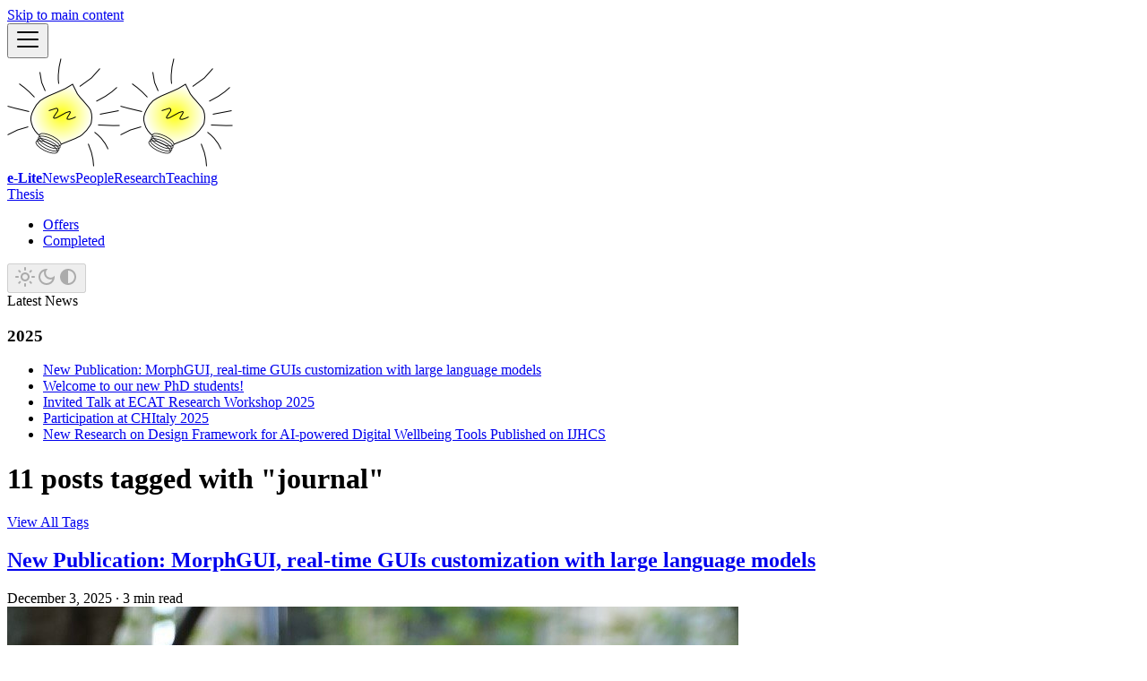

--- FILE ---
content_type: text/html; charset=utf-8
request_url: https://elite.polito.it/news/tags/journal
body_size: 11478
content:
<!doctype html><html lang=en dir=ltr class="blog-wrapper blog-tags-post-list-page plugin-blog plugin-id-news" data-has-hydrated=false><head><meta charset=UTF-8><meta name=generator content="Docusaurus v3.9.2"><title data-rh=true>11 posts tagged with "journal" | e-Lite Research Group</title><meta data-rh=true name=viewport content="width=device-width, initial-scale=1.0"/><meta data-rh=true name=twitter:card content=summary_large_image /><meta data-rh=true property=og:url content=https://elite.polito.it/news/tags/journal /><meta data-rh=true property=og:locale content=en /><meta data-rh=true name=docusaurus_locale content=en /><meta data-rh=true name=docsearch:language content=en /><meta data-rh=true property=og:title content='11 posts tagged with "journal" | e-Lite Research Group'/><meta data-rh=true name=docusaurus_tag content=blog_tags_posts /><meta data-rh=true name=docsearch:docusaurus_tag content=blog_tags_posts /><link data-rh=true rel=icon href=/img/favicon.ico /><link data-rh=true rel=canonical href=https://elite.polito.it/news/tags/journal /><link data-rh=true rel=alternate href=https://elite.polito.it/news/tags/journal hreflang=en /><link data-rh=true rel=alternate href=https://elite.polito.it/news/tags/journal hreflang=x-default /><link rel=alternate type=application/rss+xml href=/news/rss.xml title="e-Lite Research Group RSS Feed"><link rel=alternate type=application/atom+xml href=/news/atom.xml title="e-Lite Research Group Atom Feed"><link rel=alternate type=application/json href=/news/feed.json title="e-Lite Research Group JSON Feed"><link rel=stylesheet href=https://use.fontawesome.com/releases/v6.4.0/css/svg-with-js.css><link rel=stylesheet href=/assets/css/styles.0102b971.css /><script src=/assets/js/runtime~main.46e5b992.js defer></script><script src=/assets/js/main.6f148d58.js defer></script></head><body class=navigation-with-keyboard><svg style="display: none;"><defs>
<symbol id=theme-svg-external-link viewBox="0 0 24 24"><path fill=currentColor d="M21 13v10h-21v-19h12v2h-10v15h17v-8h2zm3-12h-10.988l4.035 4-6.977 7.07 2.828 2.828 6.977-7.07 4.125 4.172v-11z"/></symbol>
</defs></svg>
<script>!function(){var t=function(){try{return new URLSearchParams(window.location.search).get("docusaurus-theme")}catch(t){}}()||function(){try{return window.localStorage.getItem("theme")}catch(t){}}();document.documentElement.setAttribute("data-theme",t||"light"),document.documentElement.setAttribute("data-theme-choice",t||"light")}(),function(){try{for(var[t,e]of new URLSearchParams(window.location.search).entries())if(t.startsWith("docusaurus-data-")){var a=t.replace("docusaurus-data-","data-");document.documentElement.setAttribute(a,e)}}catch(t){}}()</script><div id=__docusaurus><div role=region aria-label="Skip to main content"><a class=skipToContent_fXgn href=#__docusaurus_skipToContent_fallback>Skip to main content</a></div><nav aria-label=Main class="theme-layout-navbar navbar navbar--fixed-top"><div class=navbar__inner><div class="theme-layout-navbar-left navbar__items"><button aria-label="Toggle navigation bar" aria-expanded=false class="navbar__toggle clean-btn" type=button><svg width=30 height=30 viewBox="0 0 30 30" aria-hidden=true><path stroke=currentColor stroke-linecap=round stroke-miterlimit=10 stroke-width=2 d="M4 7h22M4 15h22M4 23h22"/></svg></button><a class=navbar__brand href=/><div class=navbar__logo><img src=/img/logo_elite.png alt="e-Lite Logo" class="themedComponent_mlkZ themedComponent--light_NVdE"/><img src=/img/logo_elite.png alt="e-Lite Logo" class="themedComponent_mlkZ themedComponent--dark_xIcU"/></div><b class="navbar__title text--truncate">e-Lite</b></a><a aria-current=page class="navbar__item navbar__link navbar__link--active" href=/news>News</a><a class="navbar__item navbar__link" href=/people>People</a><a class="navbar__item navbar__link" href=/research>Research</a><a class="navbar__item navbar__link" href=/teaching>Teaching</a><div class="navbar__item dropdown dropdown--hoverable"><a class=navbar__link aria-haspopup=true aria-expanded=false role=button href=/thesis-offers>Thesis</a><ul class=dropdown__menu><li><a class=dropdown__link href=/thesis-offers>Offers</a><li><a class=dropdown__link href=/thesis-completed>Completed</a></ul></div></div><div class="theme-layout-navbar-right navbar__items navbar__items--right"><div class="toggle_vylO colorModeToggle_DEke"><button class="clean-btn toggleButton_gllP toggleButtonDisabled_aARS" type=button disabled title="system mode" aria-label="Switch between dark and light mode (currently system mode)"><svg viewBox="0 0 24 24" width=24 height=24 aria-hidden=true class="toggleIcon_g3eP lightToggleIcon_pyhR"><path fill=currentColor d="M12,9c1.65,0,3,1.35,3,3s-1.35,3-3,3s-3-1.35-3-3S10.35,9,12,9 M12,7c-2.76,0-5,2.24-5,5s2.24,5,5,5s5-2.24,5-5 S14.76,7,12,7L12,7z M2,13l2,0c0.55,0,1-0.45,1-1s-0.45-1-1-1l-2,0c-0.55,0-1,0.45-1,1S1.45,13,2,13z M20,13l2,0c0.55,0,1-0.45,1-1 s-0.45-1-1-1l-2,0c-0.55,0-1,0.45-1,1S19.45,13,20,13z M11,2v2c0,0.55,0.45,1,1,1s1-0.45,1-1V2c0-0.55-0.45-1-1-1S11,1.45,11,2z M11,20v2c0,0.55,0.45,1,1,1s1-0.45,1-1v-2c0-0.55-0.45-1-1-1C11.45,19,11,19.45,11,20z M5.99,4.58c-0.39-0.39-1.03-0.39-1.41,0 c-0.39,0.39-0.39,1.03,0,1.41l1.06,1.06c0.39,0.39,1.03,0.39,1.41,0s0.39-1.03,0-1.41L5.99,4.58z M18.36,16.95 c-0.39-0.39-1.03-0.39-1.41,0c-0.39,0.39-0.39,1.03,0,1.41l1.06,1.06c0.39,0.39,1.03,0.39,1.41,0c0.39-0.39,0.39-1.03,0-1.41 L18.36,16.95z M19.42,5.99c0.39-0.39,0.39-1.03,0-1.41c-0.39-0.39-1.03-0.39-1.41,0l-1.06,1.06c-0.39,0.39-0.39,1.03,0,1.41 s1.03,0.39,1.41,0L19.42,5.99z M7.05,18.36c0.39-0.39,0.39-1.03,0-1.41c-0.39-0.39-1.03-0.39-1.41,0l-1.06,1.06 c-0.39,0.39-0.39,1.03,0,1.41s1.03,0.39,1.41,0L7.05,18.36z"/></svg><svg viewBox="0 0 24 24" width=24 height=24 aria-hidden=true class="toggleIcon_g3eP darkToggleIcon_wfgR"><path fill=currentColor d="M9.37,5.51C9.19,6.15,9.1,6.82,9.1,7.5c0,4.08,3.32,7.4,7.4,7.4c0.68,0,1.35-0.09,1.99-0.27C17.45,17.19,14.93,19,12,19 c-3.86,0-7-3.14-7-7C5,9.07,6.81,6.55,9.37,5.51z M12,3c-4.97,0-9,4.03-9,9s4.03,9,9,9s9-4.03,9-9c0-0.46-0.04-0.92-0.1-1.36 c-0.98,1.37-2.58,2.26-4.4,2.26c-2.98,0-5.4-2.42-5.4-5.4c0-1.81,0.89-3.42,2.26-4.4C12.92,3.04,12.46,3,12,3L12,3z"/></svg><svg viewBox="0 0 24 24" width=24 height=24 aria-hidden=true class="toggleIcon_g3eP systemToggleIcon_QzmC"><path fill=currentColor d="m12 21c4.971 0 9-4.029 9-9s-4.029-9-9-9-9 4.029-9 9 4.029 9 9 9zm4.95-13.95c1.313 1.313 2.05 3.093 2.05 4.95s-0.738 3.637-2.05 4.95c-1.313 1.313-3.093 2.05-4.95 2.05v-14c1.857 0 3.637 0.737 4.95 2.05z"/></svg></button></div><div class=navbarSearchContainer_Bca1></div></div></div><div role=presentation class=navbar-sidebar__backdrop></div></nav><div id=__docusaurus_skipToContent_fallback class="theme-layout-main main-wrapper mainWrapper_z2l0"><div class="container margin-vert--lg"><div class=row><aside class="col col--3"><nav class="sidebar_re4s thin-scrollbar" aria-label="Blog recent posts navigation"><div class="sidebarItemTitle_pO2u margin-bottom--md">Latest News</div><div role=group><h3 class=yearGroupHeading_rMGB>2025</h3><ul class="sidebarItemList_Yudw clean-list"><li class=sidebarItem__DBe><a class=sidebarItemLink_mo7H href=/news/2025/12/3/ijhcs-morphgui>New Publication: MorphGUI, real-time GUIs customization with large language models</a><li class=sidebarItem__DBe><a class=sidebarItemLink_mo7H href=/news/2025/11/19/welcome-phd-students>Welcome to our new PhD students!</a><li class=sidebarItem__DBe><a class=sidebarItemLink_mo7H href=/news/2025/11/13/ECAT>Invited Talk at ECAT Research Workshop 2025</a><li class=sidebarItem__DBe><a class=sidebarItemLink_mo7H href=/news/2025/10/18/participation-chitaly>Participation at CHItaly 2025</a><li class=sidebarItem__DBe><a class=sidebarItemLink_mo7H href=/news/2025/10/12/ijhcs-framework>New Research on Design Framework for AI-powered Digital Wellbeing Tools Published on IJHCS</a></ul></div></nav></aside><main class="col col--7"><header class=margin-bottom--xl><h1>11 posts tagged with "journal"</h1><a href=/news/tags>View All Tags</a></header><article class=margin-bottom--xl><header><h2 class=title_xvU1 itemprop=headline><a itemprop=url href=/news/2025/12/3/ijhcs-morphgui>New Publication: MorphGUI, real-time GUIs customization with large language models</a></h2><div class="container_mt6G margin-vert--md"><time datetime=2025-12-03T00:00:00.000Z>December 3, 2025</time> · <!-- -->3 min read</div><div class="margin-top--md margin-bottom--sm row"><div class="col col--12 authorCol_Hf19"><div class="avatar margin-bottom--sm"><a href=https://github.com/AndreaSillano target=_blank rel="noopener noreferrer" class=avatar__photo-link><img class="avatar__photo authorImage_XqGP" src=/img/people/AndreaSillano.jpg alt="Andrea Sillano"/></a><div class="avatar__intro authorDetails_lV9A"><div class=avatar__name><a href=https://github.com/AndreaSillano target=_blank rel="noopener noreferrer"><span class=authorName_yefp translate=no>Andrea Sillano</span></a></div><small class=authorTitle_nd0D title="Ph.D. Student">Ph.D. Student</small><div class=authorSocials_rSDt><a href=https://github.com/AndreaSillano target=_blank rel="noopener noreferrer" class=authorSocialLink_owbf title=GitHub><svg xmlns=http://www.w3.org/2000/svg width=1em height=1em viewBox="0 0 256 250" preserveAspectRatio=xMidYMid style=--dark:#000;--light:#fff class="authorSocialIcon_XYv3 githubSvg_Uu4N"><path d="M128.001 0C57.317 0 0 57.307 0 128.001c0 56.554 36.676 104.535 87.535 121.46 6.397 1.185 8.746-2.777 8.746-6.158 0-3.052-.12-13.135-.174-23.83-35.61 7.742-43.124-15.103-43.124-15.103-5.823-14.795-14.213-18.73-14.213-18.73-11.613-7.944.876-7.78.876-7.78 12.853.902 19.621 13.19 19.621 13.19 11.417 19.568 29.945 13.911 37.249 10.64 1.149-8.272 4.466-13.92 8.127-17.116-28.431-3.236-58.318-14.212-58.318-63.258 0-13.975 5-25.394 13.188-34.358-1.329-3.224-5.71-16.242 1.24-33.874 0 0 10.749-3.44 35.21 13.121 10.21-2.836 21.16-4.258 32.038-4.307 10.878.049 21.837 1.47 32.066 4.307 24.431-16.56 35.165-13.12 35.165-13.12 6.967 17.63 2.584 30.65 1.255 33.873 8.207 8.964 13.173 20.383 13.173 34.358 0 49.163-29.944 59.988-58.447 63.157 4.591 3.972 8.682 11.762 8.682 23.704 0 17.126-.148 30.91-.148 35.126 0 3.407 2.304 7.398 8.792 6.14C219.37 232.5 256 184.537 256 128.002 256 57.307 198.691 0 128.001 0Zm-80.06 182.34c-.282.636-1.283.827-2.194.39-.929-.417-1.45-1.284-1.15-1.922.276-.655 1.279-.838 2.205-.399.93.418 1.46 1.293 1.139 1.931Zm6.296 5.618c-.61.566-1.804.303-2.614-.591-.837-.892-.994-2.086-.375-2.66.63-.566 1.787-.301 2.626.591.838.903 1 2.088.363 2.66Zm4.32 7.188c-.785.545-2.067.034-2.86-1.104-.784-1.138-.784-2.503.017-3.05.795-.547 2.058-.055 2.861 1.075.782 1.157.782 2.522-.019 3.08Zm7.304 8.325c-.701.774-2.196.566-3.29-.49-1.119-1.032-1.43-2.496-.726-3.27.71-.776 2.213-.558 3.315.49 1.11 1.03 1.45 2.505.701 3.27Zm9.442 2.81c-.31 1.003-1.75 1.459-3.199 1.033-1.448-.439-2.395-1.613-2.103-2.626.301-1.01 1.747-1.484 3.207-1.028 1.446.436 2.396 1.602 2.095 2.622Zm10.744 1.193c.036 1.055-1.193 1.93-2.715 1.95-1.53.034-2.769-.82-2.786-1.86 0-1.065 1.202-1.932 2.733-1.958 1.522-.03 2.768.818 2.768 1.868Zm10.555-.405c.182 1.03-.875 2.088-2.387 2.37-1.485.271-2.861-.365-3.05-1.386-.184-1.056.893-2.114 2.376-2.387 1.514-.263 2.868.356 3.061 1.403Z"/></svg></a><a href=https://www.linkedin.com/in/andrea-sillano-a051562b9/ target=_blank rel="noopener noreferrer" class=authorSocialLink_owbf title=LinkedIn><svg xmlns=http://www.w3.org/2000/svg width=1em height=1em preserveAspectRatio=xMidYMid viewBox="0 0 256 256" style=--dark:#0a66c2;--light:#ffffffe6 class="authorSocialIcon_XYv3 linkedinSvg_FCgI"><path d="M218.123 218.127h-37.931v-59.403c0-14.165-.253-32.4-19.728-32.4-19.756 0-22.779 15.434-22.779 31.369v60.43h-37.93V95.967h36.413v16.694h.51a39.907 39.907 0 0 1 35.928-19.733c38.445 0 45.533 25.288 45.533 58.186l-.016 67.013ZM56.955 79.27c-12.157.002-22.014-9.852-22.016-22.009-.002-12.157 9.851-22.014 22.008-22.016 12.157-.003 22.014 9.851 22.016 22.008A22.013 22.013 0 0 1 56.955 79.27m18.966 138.858H37.95V95.967h37.97v122.16ZM237.033.018H18.89C8.58-.098.125 8.161-.001 18.471v219.053c.122 10.315 8.576 18.582 18.89 18.474h218.144c10.336.128 18.823-8.139 18.966-18.474V18.454c-.147-10.33-8.635-18.588-18.966-18.453"/></svg></a></div></div></div></div></div></header><div class=markdown><p>We are pleased to announce the publication of our article, <strong>MorphGUI: Real-Time GUI Customization with Large Language Models</strong> in the Elsevier International Journal of Human-Computer Studies (IJHCS).
Authored by Tommaso Calò, Andrea Sillano, and Luigi De Russis, the work introduces MorphGUI, a novel framework designed to change how users personalize graphical user interfaces.
The framework was evaluated through a use-case implementation with a calendar application and a user study involving 18 participants.</p>
<p class=text--center><img src=/assets/images/ijhcs-f90392e4d6209c6a80384340590580b9.jpg alt="IJHCS's cover" width=50% /></div><footer class="row docusaurus-mt-lg"><div class="col col--9"><b>Tags:</b><ul class="tags_jXut padding--none margin-left--sm"><li class=tag_QGVx><a rel=tag class="tag_zVej tagRegular_sFm0" href=/news/tags/journal>journal</a><li class=tag_QGVx><a rel=tag class="tag_zVej tagRegular_sFm0" href=/news/tags/paper>paper</a><li class=tag_QGVx><a rel=tag class="tag_zVej tagRegular_sFm0" href=/news/tags/human-centered-ai>human-centered AI</a></ul></div><div class="col text--right col--3"><a aria-label="Read more about New Publication: MorphGUI, real-time GUIs customization with large language models" href=/news/2025/12/3/ijhcs-morphgui><b>Read more</b></a></div></footer></article><article class=margin-bottom--xl><header><h2 class=title_xvU1 itemprop=headline><a itemprop=url href=/news/2025/10/12/ijhcs-framework>New Research on Design Framework for AI-powered Digital Wellbeing Tools Published on IJHCS</a></h2><div class="container_mt6G margin-vert--md"><time datetime=2025-10-12T00:00:00.000Z>October 12, 2025</time> · <!-- -->3 min read</div><div class="margin-top--md margin-bottom--sm row"><div class="col col--12 authorCol_Hf19"><div class="avatar margin-bottom--sm"><a href=https://github.com/LucaScibetta target=_blank rel="noopener noreferrer" class=avatar__photo-link><img class="avatar__photo authorImage_XqGP" src=/img/people/LucaScibetta.jpg alt="Luca Scibetta"/></a><div class="avatar__intro authorDetails_lV9A"><div class=avatar__name><a href=https://github.com/LucaScibetta target=_blank rel="noopener noreferrer"><span class=authorName_yefp translate=no>Luca Scibetta</span></a></div><small class=authorTitle_nd0D title="Ph.D. Student">Ph.D. Student</small><div class=authorSocials_rSDt><a href=https://github.com/LucaScibetta target=_blank rel="noopener noreferrer" class=authorSocialLink_owbf title=GitHub><svg xmlns=http://www.w3.org/2000/svg width=1em height=1em viewBox="0 0 256 250" preserveAspectRatio=xMidYMid style=--dark:#000;--light:#fff class="authorSocialIcon_XYv3 githubSvg_Uu4N"><path d="M128.001 0C57.317 0 0 57.307 0 128.001c0 56.554 36.676 104.535 87.535 121.46 6.397 1.185 8.746-2.777 8.746-6.158 0-3.052-.12-13.135-.174-23.83-35.61 7.742-43.124-15.103-43.124-15.103-5.823-14.795-14.213-18.73-14.213-18.73-11.613-7.944.876-7.78.876-7.78 12.853.902 19.621 13.19 19.621 13.19 11.417 19.568 29.945 13.911 37.249 10.64 1.149-8.272 4.466-13.92 8.127-17.116-28.431-3.236-58.318-14.212-58.318-63.258 0-13.975 5-25.394 13.188-34.358-1.329-3.224-5.71-16.242 1.24-33.874 0 0 10.749-3.44 35.21 13.121 10.21-2.836 21.16-4.258 32.038-4.307 10.878.049 21.837 1.47 32.066 4.307 24.431-16.56 35.165-13.12 35.165-13.12 6.967 17.63 2.584 30.65 1.255 33.873 8.207 8.964 13.173 20.383 13.173 34.358 0 49.163-29.944 59.988-58.447 63.157 4.591 3.972 8.682 11.762 8.682 23.704 0 17.126-.148 30.91-.148 35.126 0 3.407 2.304 7.398 8.792 6.14C219.37 232.5 256 184.537 256 128.002 256 57.307 198.691 0 128.001 0Zm-80.06 182.34c-.282.636-1.283.827-2.194.39-.929-.417-1.45-1.284-1.15-1.922.276-.655 1.279-.838 2.205-.399.93.418 1.46 1.293 1.139 1.931Zm6.296 5.618c-.61.566-1.804.303-2.614-.591-.837-.892-.994-2.086-.375-2.66.63-.566 1.787-.301 2.626.591.838.903 1 2.088.363 2.66Zm4.32 7.188c-.785.545-2.067.034-2.86-1.104-.784-1.138-.784-2.503.017-3.05.795-.547 2.058-.055 2.861 1.075.782 1.157.782 2.522-.019 3.08Zm7.304 8.325c-.701.774-2.196.566-3.29-.49-1.119-1.032-1.43-2.496-.726-3.27.71-.776 2.213-.558 3.315.49 1.11 1.03 1.45 2.505.701 3.27Zm9.442 2.81c-.31 1.003-1.75 1.459-3.199 1.033-1.448-.439-2.395-1.613-2.103-2.626.301-1.01 1.747-1.484 3.207-1.028 1.446.436 2.396 1.602 2.095 2.622Zm10.744 1.193c.036 1.055-1.193 1.93-2.715 1.95-1.53.034-2.769-.82-2.786-1.86 0-1.065 1.202-1.932 2.733-1.958 1.522-.03 2.768.818 2.768 1.868Zm10.555-.405c.182 1.03-.875 2.088-2.387 2.37-1.485.271-2.861-.365-3.05-1.386-.184-1.056.893-2.114 2.376-2.387 1.514-.263 2.868.356 3.061 1.403Z"/></svg></a><a href=https://www.linkedin.com/in/luca-scibetta-26290b22b/ target=_blank rel="noopener noreferrer" class=authorSocialLink_owbf title=LinkedIn><svg xmlns=http://www.w3.org/2000/svg width=1em height=1em preserveAspectRatio=xMidYMid viewBox="0 0 256 256" style=--dark:#0a66c2;--light:#ffffffe6 class="authorSocialIcon_XYv3 linkedinSvg_FCgI"><path d="M218.123 218.127h-37.931v-59.403c0-14.165-.253-32.4-19.728-32.4-19.756 0-22.779 15.434-22.779 31.369v60.43h-37.93V95.967h36.413v16.694h.51a39.907 39.907 0 0 1 35.928-19.733c38.445 0 45.533 25.288 45.533 58.186l-.016 67.013ZM56.955 79.27c-12.157.002-22.014-9.852-22.016-22.009-.002-12.157 9.851-22.014 22.008-22.016 12.157-.003 22.014 9.851 22.016 22.008A22.013 22.013 0 0 1 56.955 79.27m18.966 138.858H37.95V95.967h37.97v122.16ZM237.033.018H18.89C8.58-.098.125 8.161-.001 18.471v219.053c.122 10.315 8.576 18.582 18.89 18.474h218.144c10.336.128 18.823-8.139 18.966-18.474V18.454c-.147-10.33-8.635-18.588-18.966-18.453"/></svg></a></div></div></div></div></div></header><div class=markdown><p>We are excited to announce that our latest research, <strong>Intelligent Support for Digital Wellbeing: a Design Framework through a Systematic Literature Review</strong>, has been published in the prestigious Elsevier International Journal of Human-Computer Studies (IJHCS). The research, led by Luca Scibetta, Massimiliano Pellegrino, Alberto Monge Roffarello, and Luigi De Russis from the e-Lite group, introduces a design framework of 6 dimensions and 23 sub-dimensions providing a guide for the design of AI-powered digital wellbeing applications.</p>
<p class=text--center><img src=/assets/images/ijhcs-f90392e4d6209c6a80384340590580b9.jpg alt="IJHCS's cover" width=50% /></p>
<p>The paper reflects on how to apply AIs to digital wellbeing, accounting for the sensitivity of the topic to ensure that users are protected. Designers need to put great attention on the use of AI in this field: while there is a need for respecting the users, it is possible to exploit the flexibility of AI to improve current digital wellbeing tools, making them personalised and adaptive to user specific needs. Our design framework provides a set of aspects that require serious attention for a well-considered choice along with reflections over the available options.</div><footer class="row docusaurus-mt-lg"><div class="col col--9"><b>Tags:</b><ul class="tags_jXut padding--none margin-left--sm"><li class=tag_QGVx><a rel=tag class="tag_zVej tagRegular_sFm0" href=/news/tags/journal>journal</a><li class=tag_QGVx><a rel=tag class="tag_zVej tagRegular_sFm0" href=/news/tags/paper>paper</a><li class=tag_QGVx><a rel=tag class="tag_zVej tagRegular_sFm0" href=/news/tags/digital-wellbeing>digital wellbeing</a><li class=tag_QGVx><a rel=tag class="tag_zVej tagRegular_sFm0" href=/news/tags/design-framework>design framework</a></ul></div><div class="col text--right col--3"><a aria-label="Read more about New Research on Design Framework for AI-powered Digital Wellbeing Tools Published on IJHCS" href=/news/2025/10/12/ijhcs-framework><b>Read more</b></a></div></footer></article><article class=margin-bottom--xl><header><h2 class=title_xvU1 itemprop=headline><a itemprop=url href=/news/2025/03/25/tochi-heuristics>New Research on Digital Attention Heuristics Published in TOCHI</a></h2><div class="container_mt6G margin-vert--md"><time datetime=2025-03-25T00:00:00.000Z>March 25, 2025</time> · <!-- -->4 min read</div><div class="margin-top--md margin-bottom--sm row"><div class="col col--12 authorCol_Hf19"><div class="avatar margin-bottom--sm"><a href=https://github.com/alberto-mr target=_blank rel="noopener noreferrer" class=avatar__photo-link><img class="avatar__photo authorImage_XqGP" src=/img/people/AlbertoMonge.jpg alt="Alberto Monge Roffarello"/></a><div class="avatar__intro authorDetails_lV9A"><div class=avatar__name><a href=https://github.com/alberto-mr target=_blank rel="noopener noreferrer"><span class=authorName_yefp translate=no>Alberto Monge Roffarello</span></a></div><small class=authorTitle_nd0D title="Assistant Professor">Assistant Professor</small><div class=authorSocials_rSDt><a href=https://github.com/alberto-mr target=_blank rel="noopener noreferrer" class=authorSocialLink_owbf title=GitHub><svg xmlns=http://www.w3.org/2000/svg width=1em height=1em viewBox="0 0 256 250" preserveAspectRatio=xMidYMid style=--dark:#000;--light:#fff class="authorSocialIcon_XYv3 githubSvg_Uu4N"><path d="M128.001 0C57.317 0 0 57.307 0 128.001c0 56.554 36.676 104.535 87.535 121.46 6.397 1.185 8.746-2.777 8.746-6.158 0-3.052-.12-13.135-.174-23.83-35.61 7.742-43.124-15.103-43.124-15.103-5.823-14.795-14.213-18.73-14.213-18.73-11.613-7.944.876-7.78.876-7.78 12.853.902 19.621 13.19 19.621 13.19 11.417 19.568 29.945 13.911 37.249 10.64 1.149-8.272 4.466-13.92 8.127-17.116-28.431-3.236-58.318-14.212-58.318-63.258 0-13.975 5-25.394 13.188-34.358-1.329-3.224-5.71-16.242 1.24-33.874 0 0 10.749-3.44 35.21 13.121 10.21-2.836 21.16-4.258 32.038-4.307 10.878.049 21.837 1.47 32.066 4.307 24.431-16.56 35.165-13.12 35.165-13.12 6.967 17.63 2.584 30.65 1.255 33.873 8.207 8.964 13.173 20.383 13.173 34.358 0 49.163-29.944 59.988-58.447 63.157 4.591 3.972 8.682 11.762 8.682 23.704 0 17.126-.148 30.91-.148 35.126 0 3.407 2.304 7.398 8.792 6.14C219.37 232.5 256 184.537 256 128.002 256 57.307 198.691 0 128.001 0Zm-80.06 182.34c-.282.636-1.283.827-2.194.39-.929-.417-1.45-1.284-1.15-1.922.276-.655 1.279-.838 2.205-.399.93.418 1.46 1.293 1.139 1.931Zm6.296 5.618c-.61.566-1.804.303-2.614-.591-.837-.892-.994-2.086-.375-2.66.63-.566 1.787-.301 2.626.591.838.903 1 2.088.363 2.66Zm4.32 7.188c-.785.545-2.067.034-2.86-1.104-.784-1.138-.784-2.503.017-3.05.795-.547 2.058-.055 2.861 1.075.782 1.157.782 2.522-.019 3.08Zm7.304 8.325c-.701.774-2.196.566-3.29-.49-1.119-1.032-1.43-2.496-.726-3.27.71-.776 2.213-.558 3.315.49 1.11 1.03 1.45 2.505.701 3.27Zm9.442 2.81c-.31 1.003-1.75 1.459-3.199 1.033-1.448-.439-2.395-1.613-2.103-2.626.301-1.01 1.747-1.484 3.207-1.028 1.446.436 2.396 1.602 2.095 2.622Zm10.744 1.193c.036 1.055-1.193 1.93-2.715 1.95-1.53.034-2.769-.82-2.786-1.86 0-1.065 1.202-1.932 2.733-1.958 1.522-.03 2.768.818 2.768 1.868Zm10.555-.405c.182 1.03-.875 2.088-2.387 2.37-1.485.271-2.861-.365-3.05-1.386-.184-1.056.893-2.114 2.376-2.387 1.514-.263 2.868.356 3.061 1.403Z"/></svg></a></div></div></div></div></div></header><div class=markdown><p>We are excited to announce that our latest research, <strong>The Digital Attention Heuristics: Supporting the User's Attention by Design</strong>, has been published in the prestigious ACM Transactions on Computer-Human Interaction (TOCHI). The research, led by Alberto Monge Roffarello and Luigi De Russis from Politecnico di Torino, in collaboration with Kai Lukoff from Santa Clara University, introduces a set of eight design heuristics aimed at preserving user attention and fostering digital wellbeing.</p>
<p>The paper addresses the growing concern around "attention-capture" designs employed by tech companies, which often exploit users' psychological vulnerabilities to maximize engagement. Examples of these attention-capture designs include the infinitely scrollable newsfeed of Instagram or the autoplay of the next video on YouTube. Unlike traditional digital wellbeing interventions that place the burden of digital self-control on users, this research shifts the focus to designers, offering actionable heuristics to create interfaces that respect users' attention and time by default.</div><footer class="row docusaurus-mt-lg"><div class="col col--9"><b>Tags:</b><ul class="tags_jXut padding--none margin-left--sm"><li class=tag_QGVx><a rel=tag class="tag_zVej tagRegular_sFm0" href=/news/tags/journal>journal</a><li class=tag_QGVx><a rel=tag class="tag_zVej tagRegular_sFm0" href=/news/tags/paper>paper</a><li class=tag_QGVx><a rel=tag class="tag_zVej tagRegular_sFm0" href=/news/tags/digital-wellbeing>digital wellbeing</a><li class=tag_QGVx><a rel=tag class="tag_zVej tagRegular_sFm0" href=/news/tags/designers>designers</a></ul></div><div class="col text--right col--3"><a aria-label="Read more about New Research on Digital Attention Heuristics Published in TOCHI" href=/news/2025/03/25/tochi-heuristics><b>Read more</b></a></div></footer></article><article class=margin-bottom--xl><header><h2 class=title_xvU1 itemprop=headline><a itemprop=url href=/news/2025/03/19/ec-battiil5>New Publication: A Collaborative Model for K-12 Computing Education</a></h2><div class="container_mt6G margin-vert--md"><time datetime=2025-03-19T00:00:00.000Z>March 19, 2025</time> · <!-- -->2 min read</div><div class="margin-top--md margin-bottom--sm row"><div class="col col--12 authorCol_Hf19"><div class="avatar margin-bottom--sm"><a href=https://github.com/alberto-mr target=_blank rel="noopener noreferrer" class=avatar__photo-link><img class="avatar__photo authorImage_XqGP" src=/img/people/AlbertoMonge.jpg alt="Alberto Monge Roffarello"/></a><div class="avatar__intro authorDetails_lV9A"><div class=avatar__name><a href=https://github.com/alberto-mr target=_blank rel="noopener noreferrer"><span class=authorName_yefp translate=no>Alberto Monge Roffarello</span></a></div><small class=authorTitle_nd0D title="Assistant Professor">Assistant Professor</small><div class=authorSocials_rSDt><a href=https://github.com/alberto-mr target=_blank rel="noopener noreferrer" class=authorSocialLink_owbf title=GitHub><svg xmlns=http://www.w3.org/2000/svg width=1em height=1em viewBox="0 0 256 250" preserveAspectRatio=xMidYMid style=--dark:#000;--light:#fff class="authorSocialIcon_XYv3 githubSvg_Uu4N"><path d="M128.001 0C57.317 0 0 57.307 0 128.001c0 56.554 36.676 104.535 87.535 121.46 6.397 1.185 8.746-2.777 8.746-6.158 0-3.052-.12-13.135-.174-23.83-35.61 7.742-43.124-15.103-43.124-15.103-5.823-14.795-14.213-18.73-14.213-18.73-11.613-7.944.876-7.78.876-7.78 12.853.902 19.621 13.19 19.621 13.19 11.417 19.568 29.945 13.911 37.249 10.64 1.149-8.272 4.466-13.92 8.127-17.116-28.431-3.236-58.318-14.212-58.318-63.258 0-13.975 5-25.394 13.188-34.358-1.329-3.224-5.71-16.242 1.24-33.874 0 0 10.749-3.44 35.21 13.121 10.21-2.836 21.16-4.258 32.038-4.307 10.878.049 21.837 1.47 32.066 4.307 24.431-16.56 35.165-13.12 35.165-13.12 6.967 17.63 2.584 30.65 1.255 33.873 8.207 8.964 13.173 20.383 13.173 34.358 0 49.163-29.944 59.988-58.447 63.157 4.591 3.972 8.682 11.762 8.682 23.704 0 17.126-.148 30.91-.148 35.126 0 3.407 2.304 7.398 8.792 6.14C219.37 232.5 256 184.537 256 128.002 256 57.307 198.691 0 128.001 0Zm-80.06 182.34c-.282.636-1.283.827-2.194.39-.929-.417-1.45-1.284-1.15-1.922.276-.655 1.279-.838 2.205-.399.93.418 1.46 1.293 1.139 1.931Zm6.296 5.618c-.61.566-1.804.303-2.614-.591-.837-.892-.994-2.086-.375-2.66.63-.566 1.787-.301 2.626.591.838.903 1 2.088.363 2.66Zm4.32 7.188c-.785.545-2.067.034-2.86-1.104-.784-1.138-.784-2.503.017-3.05.795-.547 2.058-.055 2.861 1.075.782 1.157.782 2.522-.019 3.08Zm7.304 8.325c-.701.774-2.196.566-3.29-.49-1.119-1.032-1.43-2.496-.726-3.27.71-.776 2.213-.558 3.315.49 1.11 1.03 1.45 2.505.701 3.27Zm9.442 2.81c-.31 1.003-1.75 1.459-3.199 1.033-1.448-.439-2.395-1.613-2.103-2.626.301-1.01 1.747-1.484 3.207-1.028 1.446.436 2.396 1.602 2.095 2.622Zm10.744 1.193c.036 1.055-1.193 1.93-2.715 1.95-1.53.034-2.769-.82-2.786-1.86 0-1.065 1.202-1.932 2.733-1.958 1.522-.03 2.768.818 2.768 1.868Zm10.555-.405c.182 1.03-.875 2.088-2.387 2.37-1.485.271-2.861-.365-3.05-1.386-.184-1.056.893-2.114 2.376-2.387 1.514-.263 2.868.356 3.061 1.403Z"/></svg></a></div></div></div></div></div></header><div class=markdown><p>We are thrilled to announce the publication of our latest research, "Supporting Teachers, Engaging Students: A Collaborative Model for K-12 Computing Education," in the Entertainment Computing journal.</p>
<p>The work shares our experience with the <a href=https://percorsiconibambini.it/batti5/ target=_blank rel="noopener noreferrer" class="">Batti il 5!</a> national project, which aimed to strengthen computing skills in primary schools in the Mirafiori Sud district of Turin. In the paper, in particular, we address key challenges in integrating Computational Thinking (CT) into primary school curricula, such as teacher training and curriculum development. Through the design and evaluation of an introductory coding course for 4th-grade students—where children were guided to create a simple Scratch video game like the one shown in the figure—we explored how project-based learning and a collaborative approach involving experts, teachers, and high-school tutors can foster engaging and inclusive learning experiences.</p>
<p class=text--center><img src=/assets/images/acchiappalamela3-e3d602c9e33373360ef07c91c724fa77.png alt="Some screenshots from the StepByStep app" width=60% /></div><footer class="row docusaurus-mt-lg"><div class="col col--9"><b>Tags:</b><ul class="tags_jXut padding--none margin-left--sm"><li class=tag_QGVx><a rel=tag class="tag_zVej tagRegular_sFm0" href=/news/tags/journal>journal</a><li class=tag_QGVx><a rel=tag class="tag_zVej tagRegular_sFm0" href=/news/tags/paper>paper</a><li class=tag_QGVx><a rel=tag class="tag_zVej tagRegular_sFm0" href=/news/tags/education>education</a><li class=tag_QGVx><a rel=tag class="tag_zVej tagRegular_sFm0" href=/news/tags/coding>coding</a></ul></div><div class="col text--right col--3"><a aria-label="Read more about New Publication: A Collaborative Model for K-12 Computing Education" href=/news/2025/03/19/ec-battiil5><b>Read more</b></a></div></footer></article><article class=margin-bottom--xl><header><h2 class=title_xvU1 itemprop=headline><a itemprop=url href=/news/2024/11/05/ixda-digi-teens>Special Issue: Digital Wellbeing for Teens: Designing Educational Systems</a></h2><div class="container_mt6G margin-vert--md"><time datetime=2024-11-05T00:00:00.000Z>November 5, 2024</time> · <!-- -->3 min read</div><div class="margin-top--md margin-bottom--sm row"><div class="col col--6 authorCol_Hf19"><div class="avatar margin-bottom--sm"><a href=https://github.com/luigidr target=_blank rel="noopener noreferrer" class=avatar__photo-link><img class="avatar__photo authorImage_XqGP" src=/img/people/LuigiDeRussis.jpg alt="Luigi De Russis"/></a><div class="avatar__intro authorDetails_lV9A"><div class=avatar__name><a href=https://github.com/luigidr target=_blank rel="noopener noreferrer"><span class=authorName_yefp translate=no>Luigi De Russis</span></a></div><small class=authorTitle_nd0D title="Associate Professor">Associate Professor</small><div class=authorSocials_rSDt><a href=https://github.com/luigidr target=_blank rel="noopener noreferrer" class=authorSocialLink_owbf title=GitHub><svg xmlns=http://www.w3.org/2000/svg width=1em height=1em viewBox="0 0 256 250" preserveAspectRatio=xMidYMid style=--dark:#000;--light:#fff class="authorSocialIcon_XYv3 githubSvg_Uu4N"><path d="M128.001 0C57.317 0 0 57.307 0 128.001c0 56.554 36.676 104.535 87.535 121.46 6.397 1.185 8.746-2.777 8.746-6.158 0-3.052-.12-13.135-.174-23.83-35.61 7.742-43.124-15.103-43.124-15.103-5.823-14.795-14.213-18.73-14.213-18.73-11.613-7.944.876-7.78.876-7.78 12.853.902 19.621 13.19 19.621 13.19 11.417 19.568 29.945 13.911 37.249 10.64 1.149-8.272 4.466-13.92 8.127-17.116-28.431-3.236-58.318-14.212-58.318-63.258 0-13.975 5-25.394 13.188-34.358-1.329-3.224-5.71-16.242 1.24-33.874 0 0 10.749-3.44 35.21 13.121 10.21-2.836 21.16-4.258 32.038-4.307 10.878.049 21.837 1.47 32.066 4.307 24.431-16.56 35.165-13.12 35.165-13.12 6.967 17.63 2.584 30.65 1.255 33.873 8.207 8.964 13.173 20.383 13.173 34.358 0 49.163-29.944 59.988-58.447 63.157 4.591 3.972 8.682 11.762 8.682 23.704 0 17.126-.148 30.91-.148 35.126 0 3.407 2.304 7.398 8.792 6.14C219.37 232.5 256 184.537 256 128.002 256 57.307 198.691 0 128.001 0Zm-80.06 182.34c-.282.636-1.283.827-2.194.39-.929-.417-1.45-1.284-1.15-1.922.276-.655 1.279-.838 2.205-.399.93.418 1.46 1.293 1.139 1.931Zm6.296 5.618c-.61.566-1.804.303-2.614-.591-.837-.892-.994-2.086-.375-2.66.63-.566 1.787-.301 2.626.591.838.903 1 2.088.363 2.66Zm4.32 7.188c-.785.545-2.067.034-2.86-1.104-.784-1.138-.784-2.503.017-3.05.795-.547 2.058-.055 2.861 1.075.782 1.157.782 2.522-.019 3.08Zm7.304 8.325c-.701.774-2.196.566-3.29-.49-1.119-1.032-1.43-2.496-.726-3.27.71-.776 2.213-.558 3.315.49 1.11 1.03 1.45 2.505.701 3.27Zm9.442 2.81c-.31 1.003-1.75 1.459-3.199 1.033-1.448-.439-2.395-1.613-2.103-2.626.301-1.01 1.747-1.484 3.207-1.028 1.446.436 2.396 1.602 2.095 2.622Zm10.744 1.193c.036 1.055-1.193 1.93-2.715 1.95-1.53.034-2.769-.82-2.786-1.86 0-1.065 1.202-1.932 2.733-1.958 1.522-.03 2.768.818 2.768 1.868Zm10.555-.405c.182 1.03-.875 2.088-2.387 2.37-1.485.271-2.861-.365-3.05-1.386-.184-1.056.893-2.114 2.376-2.387 1.514-.263 2.868.356 3.061 1.403Z"/></svg></a><a href=https://www.linkedin.com/in/luigidr/ target=_blank rel="noopener noreferrer" class=authorSocialLink_owbf title=LinkedIn><svg xmlns=http://www.w3.org/2000/svg width=1em height=1em preserveAspectRatio=xMidYMid viewBox="0 0 256 256" style=--dark:#0a66c2;--light:#ffffffe6 class="authorSocialIcon_XYv3 linkedinSvg_FCgI"><path d="M218.123 218.127h-37.931v-59.403c0-14.165-.253-32.4-19.728-32.4-19.756 0-22.779 15.434-22.779 31.369v60.43h-37.93V95.967h36.413v16.694h.51a39.907 39.907 0 0 1 35.928-19.733c38.445 0 45.533 25.288 45.533 58.186l-.016 67.013ZM56.955 79.27c-12.157.002-22.014-9.852-22.016-22.009-.002-12.157 9.851-22.014 22.008-22.016 12.157-.003 22.014 9.851 22.016 22.008A22.013 22.013 0 0 1 56.955 79.27m18.966 138.858H37.95V95.967h37.97v122.16ZM237.033.018H18.89C8.58-.098.125 8.161-.001 18.471v219.053c.122 10.315 8.576 18.582 18.89 18.474h218.144c10.336.128 18.823-8.139 18.966-18.474V18.454c-.147-10.33-8.635-18.588-18.966-18.453"/></svg></a><a href=https://youtube.com/@luigidr target=_blank rel="noopener noreferrer" class=authorSocialLink_owbf title=YouTube><svg viewBox="0 0 256 180" width=1em height=1em xmlns=http://www.w3.org/2000/svg preserveAspectRatio=xMidYMid class=authorSocialIcon_XYv3><path d="M250.346 28.075A32.18 32.18 0 0 0 227.69 5.418C207.824 0 127.87 0 127.87 0S47.912.164 28.046 5.582A32.18 32.18 0 0 0 5.39 28.24c-6.009 35.298-8.34 89.084.165 122.97a32.18 32.18 0 0 0 22.656 22.657c19.866 5.418 99.822 5.418 99.822 5.418s79.955 0 99.82-5.418a32.18 32.18 0 0 0 22.657-22.657c6.338-35.348 8.291-89.1-.164-123.134Z" fill=red /><path fill=#FFF d="m102.421 128.06 66.328-38.418-66.328-38.418z"/></svg></a></div></div></div></div><div class="col col--6 authorCol_Hf19"><div class="avatar margin-bottom--sm"><a href=https://github.com/alberto-mr target=_blank rel="noopener noreferrer" class=avatar__photo-link><img class="avatar__photo authorImage_XqGP" src=/img/people/AlbertoMonge.jpg alt="Alberto Monge Roffarello"/></a><div class="avatar__intro authorDetails_lV9A"><div class=avatar__name><a href=https://github.com/alberto-mr target=_blank rel="noopener noreferrer"><span class=authorName_yefp translate=no>Alberto Monge Roffarello</span></a></div><small class=authorTitle_nd0D title="Assistant Professor">Assistant Professor</small><div class=authorSocials_rSDt><a href=https://github.com/alberto-mr target=_blank rel="noopener noreferrer" class=authorSocialLink_owbf title=GitHub><svg xmlns=http://www.w3.org/2000/svg width=1em height=1em viewBox="0 0 256 250" preserveAspectRatio=xMidYMid style=--dark:#000;--light:#fff class="authorSocialIcon_XYv3 githubSvg_Uu4N"><path d="M128.001 0C57.317 0 0 57.307 0 128.001c0 56.554 36.676 104.535 87.535 121.46 6.397 1.185 8.746-2.777 8.746-6.158 0-3.052-.12-13.135-.174-23.83-35.61 7.742-43.124-15.103-43.124-15.103-5.823-14.795-14.213-18.73-14.213-18.73-11.613-7.944.876-7.78.876-7.78 12.853.902 19.621 13.19 19.621 13.19 11.417 19.568 29.945 13.911 37.249 10.64 1.149-8.272 4.466-13.92 8.127-17.116-28.431-3.236-58.318-14.212-58.318-63.258 0-13.975 5-25.394 13.188-34.358-1.329-3.224-5.71-16.242 1.24-33.874 0 0 10.749-3.44 35.21 13.121 10.21-2.836 21.16-4.258 32.038-4.307 10.878.049 21.837 1.47 32.066 4.307 24.431-16.56 35.165-13.12 35.165-13.12 6.967 17.63 2.584 30.65 1.255 33.873 8.207 8.964 13.173 20.383 13.173 34.358 0 49.163-29.944 59.988-58.447 63.157 4.591 3.972 8.682 11.762 8.682 23.704 0 17.126-.148 30.91-.148 35.126 0 3.407 2.304 7.398 8.792 6.14C219.37 232.5 256 184.537 256 128.002 256 57.307 198.691 0 128.001 0Zm-80.06 182.34c-.282.636-1.283.827-2.194.39-.929-.417-1.45-1.284-1.15-1.922.276-.655 1.279-.838 2.205-.399.93.418 1.46 1.293 1.139 1.931Zm6.296 5.618c-.61.566-1.804.303-2.614-.591-.837-.892-.994-2.086-.375-2.66.63-.566 1.787-.301 2.626.591.838.903 1 2.088.363 2.66Zm4.32 7.188c-.785.545-2.067.034-2.86-1.104-.784-1.138-.784-2.503.017-3.05.795-.547 2.058-.055 2.861 1.075.782 1.157.782 2.522-.019 3.08Zm7.304 8.325c-.701.774-2.196.566-3.29-.49-1.119-1.032-1.43-2.496-.726-3.27.71-.776 2.213-.558 3.315.49 1.11 1.03 1.45 2.505.701 3.27Zm9.442 2.81c-.31 1.003-1.75 1.459-3.199 1.033-1.448-.439-2.395-1.613-2.103-2.626.301-1.01 1.747-1.484 3.207-1.028 1.446.436 2.396 1.602 2.095 2.622Zm10.744 1.193c.036 1.055-1.193 1.93-2.715 1.95-1.53.034-2.769-.82-2.786-1.86 0-1.065 1.202-1.932 2.733-1.958 1.522-.03 2.768.818 2.768 1.868Zm10.555-.405c.182 1.03-.875 2.088-2.387 2.37-1.485.271-2.861-.365-3.05-1.386-.184-1.056.893-2.114 2.376-2.387 1.514-.263 2.868.356 3.061 1.403Z"/></svg></a></div></div></div></div></div></header><div class=markdown><p>The Interaction Design & Architecture(s) Journal (IxD&A) has scheduled a special issue on the topic "Digital Wellbeing for Teens: Designing Educational Systems".</p>
<p class=text--center><img src=/assets/images/ixda-logo-314589a7954f762fc3f6a71e8c82ca42.jpg alt=IxD&A logo/></div><footer class="row docusaurus-mt-lg"><div class="col col--9"><b>Tags:</b><ul class="tags_jXut padding--none margin-left--sm"><li class=tag_QGVx><a rel=tag class="tag_zVej tagRegular_sFm0" href=/news/tags/journal>journal</a><li class=tag_QGVx><a rel=tag class="tag_zVej tagRegular_sFm0" href=/news/tags/special-issue>special issue</a><li class=tag_QGVx><a rel=tag class="tag_zVej tagRegular_sFm0" href=/news/tags/call-for-papers>call for papers</a><li class=tag_QGVx><a rel=tag class="tag_zVej tagRegular_sFm0" href=/news/tags/research>research</a></ul></div><div class="col text--right col--3"><a aria-label="Read more about Special Issue: Digital Wellbeing for Teens: Designing Educational Systems" href=/news/2024/11/05/ixda-digi-teens><b>Read more</b></a></div></footer></article><article class=margin-bottom--xl><header><h2 class=title_xvU1 itemprop=headline><a itemprop=url href=/news/2024/07/25/puc-multimodal-disambiguation>Study on Enhancing Smart Home Interactions Published in Personal and Ubiquitous Computing</a></h2><div class="container_mt6G margin-vert--md"><time datetime=2024-07-25T00:00:00.000Z>July 25, 2024</time> · <!-- -->3 min read</div><div class="margin-top--md margin-bottom--sm row"><div class="col col--12 authorCol_Hf19"><div class="avatar margin-bottom--sm"><a href=https://tommasocalo.github.io target=_blank rel="noopener noreferrer" class=avatar__photo-link><img class="avatar__photo authorImage_XqGP" src=/img/people/TommasoCalo.jpeg alt="Tommaso Calò"/></a><div class="avatar__intro authorDetails_lV9A"><div class=avatar__name><a href=https://tommasocalo.github.io target=_blank rel="noopener noreferrer"><span class=authorName_yefp translate=no>Tommaso Calò</span></a></div><small class=authorTitle_nd0D title="Ph.D. Student">Ph.D. Student</small><div class=authorSocials_rSDt><a href=https://github.com/tommasocalo target=_blank rel="noopener noreferrer" class=authorSocialLink_owbf title=GitHub><svg xmlns=http://www.w3.org/2000/svg width=1em height=1em viewBox="0 0 256 250" preserveAspectRatio=xMidYMid style=--dark:#000;--light:#fff class="authorSocialIcon_XYv3 githubSvg_Uu4N"><path d="M128.001 0C57.317 0 0 57.307 0 128.001c0 56.554 36.676 104.535 87.535 121.46 6.397 1.185 8.746-2.777 8.746-6.158 0-3.052-.12-13.135-.174-23.83-35.61 7.742-43.124-15.103-43.124-15.103-5.823-14.795-14.213-18.73-14.213-18.73-11.613-7.944.876-7.78.876-7.78 12.853.902 19.621 13.19 19.621 13.19 11.417 19.568 29.945 13.911 37.249 10.64 1.149-8.272 4.466-13.92 8.127-17.116-28.431-3.236-58.318-14.212-58.318-63.258 0-13.975 5-25.394 13.188-34.358-1.329-3.224-5.71-16.242 1.24-33.874 0 0 10.749-3.44 35.21 13.121 10.21-2.836 21.16-4.258 32.038-4.307 10.878.049 21.837 1.47 32.066 4.307 24.431-16.56 35.165-13.12 35.165-13.12 6.967 17.63 2.584 30.65 1.255 33.873 8.207 8.964 13.173 20.383 13.173 34.358 0 49.163-29.944 59.988-58.447 63.157 4.591 3.972 8.682 11.762 8.682 23.704 0 17.126-.148 30.91-.148 35.126 0 3.407 2.304 7.398 8.792 6.14C219.37 232.5 256 184.537 256 128.002 256 57.307 198.691 0 128.001 0Zm-80.06 182.34c-.282.636-1.283.827-2.194.39-.929-.417-1.45-1.284-1.15-1.922.276-.655 1.279-.838 2.205-.399.93.418 1.46 1.293 1.139 1.931Zm6.296 5.618c-.61.566-1.804.303-2.614-.591-.837-.892-.994-2.086-.375-2.66.63-.566 1.787-.301 2.626.591.838.903 1 2.088.363 2.66Zm4.32 7.188c-.785.545-2.067.034-2.86-1.104-.784-1.138-.784-2.503.017-3.05.795-.547 2.058-.055 2.861 1.075.782 1.157.782 2.522-.019 3.08Zm7.304 8.325c-.701.774-2.196.566-3.29-.49-1.119-1.032-1.43-2.496-.726-3.27.71-.776 2.213-.558 3.315.49 1.11 1.03 1.45 2.505.701 3.27Zm9.442 2.81c-.31 1.003-1.75 1.459-3.199 1.033-1.448-.439-2.395-1.613-2.103-2.626.301-1.01 1.747-1.484 3.207-1.028 1.446.436 2.396 1.602 2.095 2.622Zm10.744 1.193c.036 1.055-1.193 1.93-2.715 1.95-1.53.034-2.769-.82-2.786-1.86 0-1.065 1.202-1.932 2.733-1.958 1.522-.03 2.768.818 2.768 1.868Zm10.555-.405c.182 1.03-.875 2.088-2.387 2.37-1.485.271-2.861-.365-3.05-1.386-.184-1.056.893-2.114 2.376-2.387 1.514-.263 2.868.356 3.061 1.403Z"/></svg></a><a href=https://www.linkedin.com/in/tommasocalo/ target=_blank rel="noopener noreferrer" class=authorSocialLink_owbf title=LinkedIn><svg xmlns=http://www.w3.org/2000/svg width=1em height=1em preserveAspectRatio=xMidYMid viewBox="0 0 256 256" style=--dark:#0a66c2;--light:#ffffffe6 class="authorSocialIcon_XYv3 linkedinSvg_FCgI"><path d="M218.123 218.127h-37.931v-59.403c0-14.165-.253-32.4-19.728-32.4-19.756 0-22.779 15.434-22.779 31.369v60.43h-37.93V95.967h36.413v16.694h.51a39.907 39.907 0 0 1 35.928-19.733c38.445 0 45.533 25.288 45.533 58.186l-.016 67.013ZM56.955 79.27c-12.157.002-22.014-9.852-22.016-22.009-.002-12.157 9.851-22.014 22.008-22.016 12.157-.003 22.014 9.851 22.016 22.008A22.013 22.013 0 0 1 56.955 79.27m18.966 138.858H37.95V95.967h37.97v122.16ZM237.033.018H18.89C8.58-.098.125 8.161-.001 18.471v219.053c.122 10.315 8.576 18.582 18.89 18.474h218.144c10.336.128 18.823-8.139 18.966-18.474V18.454c-.147-10.33-8.635-18.588-18.966-18.453"/></svg></a></div></div></div></div></div></header><div class=markdown><p>We are excited to announce the publication of our latest research paper in Personal and Ubiquitous Computing. The study, titled <strong>"Enhancing smart home interaction through multimodal command disambiguation,"</strong> and conducted by me and <strong>Luigi De Russis</strong>, explores an innovative approach to making smart homes more intuitive and responsive to user commands.</div><footer class="row docusaurus-mt-lg"><div class="col col--9"><b>Tags:</b><ul class="tags_jXut padding--none margin-left--sm"><li class=tag_QGVx><a rel=tag class="tag_zVej tagRegular_sFm0" href=/news/tags/journal>journal</a><li class=tag_QGVx><a rel=tag class="tag_zVej tagRegular_sFm0" href=/news/tags/paper>paper</a><li class=tag_QGVx><a rel=tag class="tag_zVej tagRegular_sFm0" href=/news/tags/io-t>IoT</a><li class=tag_QGVx><a rel=tag class="tag_zVej tagRegular_sFm0" href=/news/tags/human-computer-interaction>human-computer interaction</a></ul></div><div class="col text--right col--3"><a aria-label="Read more about Study on Enhancing Smart Home Interactions Published in Personal and Ubiquitous Computing" href=/news/2024/07/25/puc-multimodal-disambiguation><b>Read more</b></a></div></footer></article><article class=margin-bottom--xl><header><h2 class=title_xvU1 itemprop=headline><a itemprop=url href=/news/2024/02/12/ijhcs-stepbystep>Publication: "Hey StepByStep! Can You Teach Me How To Use My Phone Better?"</a></h2><div class="container_mt6G margin-vert--md"><time datetime=2024-02-12T00:00:00.000Z>February 12, 2024</time> · <!-- -->3 min read</div><div class="margin-top--md margin-bottom--sm row"><div class="col col--12 authorCol_Hf19"><div class="avatar margin-bottom--sm"><a href=https://github.com/alberto-mr target=_blank rel="noopener noreferrer" class=avatar__photo-link><img class="avatar__photo authorImage_XqGP" src=/img/people/AlbertoMonge.jpg alt="Alberto Monge Roffarello"/></a><div class="avatar__intro authorDetails_lV9A"><div class=avatar__name><a href=https://github.com/alberto-mr target=_blank rel="noopener noreferrer"><span class=authorName_yefp translate=no>Alberto Monge Roffarello</span></a></div><small class=authorTitle_nd0D title="Assistant Professor">Assistant Professor</small><div class=authorSocials_rSDt><a href=https://github.com/alberto-mr target=_blank rel="noopener noreferrer" class=authorSocialLink_owbf title=GitHub><svg xmlns=http://www.w3.org/2000/svg width=1em height=1em viewBox="0 0 256 250" preserveAspectRatio=xMidYMid style=--dark:#000;--light:#fff class="authorSocialIcon_XYv3 githubSvg_Uu4N"><path d="M128.001 0C57.317 0 0 57.307 0 128.001c0 56.554 36.676 104.535 87.535 121.46 6.397 1.185 8.746-2.777 8.746-6.158 0-3.052-.12-13.135-.174-23.83-35.61 7.742-43.124-15.103-43.124-15.103-5.823-14.795-14.213-18.73-14.213-18.73-11.613-7.944.876-7.78.876-7.78 12.853.902 19.621 13.19 19.621 13.19 11.417 19.568 29.945 13.911 37.249 10.64 1.149-8.272 4.466-13.92 8.127-17.116-28.431-3.236-58.318-14.212-58.318-63.258 0-13.975 5-25.394 13.188-34.358-1.329-3.224-5.71-16.242 1.24-33.874 0 0 10.749-3.44 35.21 13.121 10.21-2.836 21.16-4.258 32.038-4.307 10.878.049 21.837 1.47 32.066 4.307 24.431-16.56 35.165-13.12 35.165-13.12 6.967 17.63 2.584 30.65 1.255 33.873 8.207 8.964 13.173 20.383 13.173 34.358 0 49.163-29.944 59.988-58.447 63.157 4.591 3.972 8.682 11.762 8.682 23.704 0 17.126-.148 30.91-.148 35.126 0 3.407 2.304 7.398 8.792 6.14C219.37 232.5 256 184.537 256 128.002 256 57.307 198.691 0 128.001 0Zm-80.06 182.34c-.282.636-1.283.827-2.194.39-.929-.417-1.45-1.284-1.15-1.922.276-.655 1.279-.838 2.205-.399.93.418 1.46 1.293 1.139 1.931Zm6.296 5.618c-.61.566-1.804.303-2.614-.591-.837-.892-.994-2.086-.375-2.66.63-.566 1.787-.301 2.626.591.838.903 1 2.088.363 2.66Zm4.32 7.188c-.785.545-2.067.034-2.86-1.104-.784-1.138-.784-2.503.017-3.05.795-.547 2.058-.055 2.861 1.075.782 1.157.782 2.522-.019 3.08Zm7.304 8.325c-.701.774-2.196.566-3.29-.49-1.119-1.032-1.43-2.496-.726-3.27.71-.776 2.213-.558 3.315.49 1.11 1.03 1.45 2.505.701 3.27Zm9.442 2.81c-.31 1.003-1.75 1.459-3.199 1.033-1.448-.439-2.395-1.613-2.103-2.626.301-1.01 1.747-1.484 3.207-1.028 1.446.436 2.396 1.602 2.095 2.622Zm10.744 1.193c.036 1.055-1.193 1.93-2.715 1.95-1.53.034-2.769-.82-2.786-1.86 0-1.065 1.202-1.932 2.733-1.958 1.522-.03 2.768.818 2.768 1.868Zm10.555-.405c.182 1.03-.875 2.088-2.387 2.37-1.485.271-2.861-.365-3.05-1.386-.184-1.056.893-2.114 2.376-2.387 1.514-.263 2.868.356 3.061 1.403Z"/></svg></a></div></div></div></div></div></header><div class=markdown><p>People nowadays have access to Digital Self-Control Tools (DSCTs) that can help them manage their technology use. These tools offer features such as timers and the ability to disable distracting functionalities like recommendations and newsfeeds. However, researchers have identified several limitations with existing DSCTs, ranging from theoretical gaps to an overreliance on users' self-monitoring abilities.</p>
<p>In our work, we tried to overcome such limits and effectively support people in regaining control over smartphone use in the long term, focusing on <b><em>teaching</em></b> users how to relate better with technology, so that they can break unwanted smartphone habits and establish alternative behaviors without being forced to use a supportive tool forever.</p>
<p>Specifically, we designed, implemented, and evaluated <b><em>StepByStep</em></b>, a novel mobile DSCT that proactively assists users in learning how to regulate smartphone use.</p>
<p class=text--center><img src=/assets/images/sbs-c393938bc95085610f4f92f0ee944234.png alt="Some screenshots from the StepByStep app" width=60% /></p>
<p>By monitoring user's behavior, the app suggests new personalized learning paths composed of adaptable and continuously variable interventions to reduce and change unwanted behaviors with the smartphone.  These paths can be at phone or app-level, and may be used to shape different behaviors, from avoiding using the smartphone in specific circumstances to using an app for an established amount of time. The main idea behind a learning path, in particular, is to progressively reduce the degree of support of the tool - i.e., the intensity of the associated intervention - based on user's achievements, until the user acquires a sufficient level of independence, i.e., it is able to sustain the new behavior without the help of the tool. To this end, StepByStep follows a gamification approach through which the intensity of an intervention is divided into four different levels. Users can gain points and advance in levels, i.e., by receiving less support,  if they consistently respect the intervention with its current intensity for a sufficient amount of time. However, they can also lose points and downgrade to previous levels, i.e., by receiving more support, if they consistently fail to respect the intervention with its current intensity.</div><footer class="row docusaurus-mt-lg"><div class="col col--9"><b>Tags:</b><ul class="tags_jXut padding--none margin-left--sm"><li class=tag_QGVx><a rel=tag class="tag_zVej tagRegular_sFm0" href=/news/tags/journal>journal</a><li class=tag_QGVx><a rel=tag class="tag_zVej tagRegular_sFm0" href=/news/tags/paper>paper</a><li class=tag_QGVx><a rel=tag class="tag_zVej tagRegular_sFm0" href=/news/tags/digital-wellbeing>digital wellbeing</a></ul></div><div class="col text--right col--3"><a aria-label='Read more about Publication: "Hey StepByStep! Can You Teach Me How To Use My Phone Better?"' href=/news/2024/02/12/ijhcs-stepbystep><b>Read more</b></a></div></footer></article><article class=margin-bottom--xl><header><h2 class=title_xvU1 itemprop=headline><a itemprop=url href=/news/2024/01/17/Sensors-IOTProxy>Publication: "Security at the Edge for Resource-Limited IoT Devices"</a></h2><div class="container_mt6G margin-vert--md"><time datetime=2024-01-17T00:00:00.000Z>January 17, 2024</time> · <!-- -->3 min read</div><div class="margin-top--md margin-bottom--sm row"><div class="col col--12 authorCol_Hf19"><div class="avatar margin-bottom--sm"><a href=https://github.com/Sarcares target=_blank rel="noopener noreferrer" class=avatar__photo-link><img class="avatar__photo authorImage_XqGP" src=/img/people/LucaMannella.jpg alt="Luca Mannella"/></a><div class="avatar__intro authorDetails_lV9A"><div class=avatar__name><a href=https://github.com/Sarcares target=_blank rel="noopener noreferrer"><span class=authorName_yefp translate=no>Luca Mannella</span></a></div><small class=authorTitle_nd0D title="(former) Ph.D. Student">(former) Ph.D. Student</small><div class=authorSocials_rSDt><a href=https://github.com/LucaMannella target=_blank rel="noopener noreferrer" class=authorSocialLink_owbf title=GitHub><svg xmlns=http://www.w3.org/2000/svg width=1em height=1em viewBox="0 0 256 250" preserveAspectRatio=xMidYMid style=--dark:#000;--light:#fff class="authorSocialIcon_XYv3 githubSvg_Uu4N"><path d="M128.001 0C57.317 0 0 57.307 0 128.001c0 56.554 36.676 104.535 87.535 121.46 6.397 1.185 8.746-2.777 8.746-6.158 0-3.052-.12-13.135-.174-23.83-35.61 7.742-43.124-15.103-43.124-15.103-5.823-14.795-14.213-18.73-14.213-18.73-11.613-7.944.876-7.78.876-7.78 12.853.902 19.621 13.19 19.621 13.19 11.417 19.568 29.945 13.911 37.249 10.64 1.149-8.272 4.466-13.92 8.127-17.116-28.431-3.236-58.318-14.212-58.318-63.258 0-13.975 5-25.394 13.188-34.358-1.329-3.224-5.71-16.242 1.24-33.874 0 0 10.749-3.44 35.21 13.121 10.21-2.836 21.16-4.258 32.038-4.307 10.878.049 21.837 1.47 32.066 4.307 24.431-16.56 35.165-13.12 35.165-13.12 6.967 17.63 2.584 30.65 1.255 33.873 8.207 8.964 13.173 20.383 13.173 34.358 0 49.163-29.944 59.988-58.447 63.157 4.591 3.972 8.682 11.762 8.682 23.704 0 17.126-.148 30.91-.148 35.126 0 3.407 2.304 7.398 8.792 6.14C219.37 232.5 256 184.537 256 128.002 256 57.307 198.691 0 128.001 0Zm-80.06 182.34c-.282.636-1.283.827-2.194.39-.929-.417-1.45-1.284-1.15-1.922.276-.655 1.279-.838 2.205-.399.93.418 1.46 1.293 1.139 1.931Zm6.296 5.618c-.61.566-1.804.303-2.614-.591-.837-.892-.994-2.086-.375-2.66.63-.566 1.787-.301 2.626.591.838.903 1 2.088.363 2.66Zm4.32 7.188c-.785.545-2.067.034-2.86-1.104-.784-1.138-.784-2.503.017-3.05.795-.547 2.058-.055 2.861 1.075.782 1.157.782 2.522-.019 3.08Zm7.304 8.325c-.701.774-2.196.566-3.29-.49-1.119-1.032-1.43-2.496-.726-3.27.71-.776 2.213-.558 3.315.49 1.11 1.03 1.45 2.505.701 3.27Zm9.442 2.81c-.31 1.003-1.75 1.459-3.199 1.033-1.448-.439-2.395-1.613-2.103-2.626.301-1.01 1.747-1.484 3.207-1.028 1.446.436 2.396 1.602 2.095 2.622Zm10.744 1.193c.036 1.055-1.193 1.93-2.715 1.95-1.53.034-2.769-.82-2.786-1.86 0-1.065 1.202-1.932 2.733-1.958 1.522-.03 2.768.818 2.768 1.868Zm10.555-.405c.182 1.03-.875 2.088-2.387 2.37-1.485.271-2.861-.365-3.05-1.386-.184-1.056.893-2.114 2.376-2.387 1.514-.263 2.868.356 3.061 1.403Z"/></svg></a><a href=https://www.linkedin.com/in/lucamannella/ target=_blank rel="noopener noreferrer" class=authorSocialLink_owbf title=LinkedIn><svg xmlns=http://www.w3.org/2000/svg width=1em height=1em preserveAspectRatio=xMidYMid viewBox="0 0 256 256" style=--dark:#0a66c2;--light:#ffffffe6 class="authorSocialIcon_XYv3 linkedinSvg_FCgI"><path d="M218.123 218.127h-37.931v-59.403c0-14.165-.253-32.4-19.728-32.4-19.756 0-22.779 15.434-22.779 31.369v60.43h-37.93V95.967h36.413v16.694h.51a39.907 39.907 0 0 1 35.928-19.733c38.445 0 45.533 25.288 45.533 58.186l-.016 67.013ZM56.955 79.27c-12.157.002-22.014-9.852-22.016-22.009-.002-12.157 9.851-22.014 22.008-22.016 12.157-.003 22.014 9.851 22.016 22.008A22.013 22.013 0 0 1 56.955 79.27m18.966 138.858H37.95V95.967h37.97v122.16ZM237.033.018H18.89C8.58-.098.125 8.161-.001 18.471v219.053c.122 10.315 8.576 18.582 18.89 18.474h218.144c10.336.128 18.823-8.139 18.966-18.474V18.454c-.147-10.33-8.635-18.588-18.966-18.453"/></svg></a></div></div></div></div></div></header><div class=markdown><p>Luca Mannella has recently co-authored a new research article titled "<a href=https://www.mdpi.com/1424-8220/24/2/590 target=_blank rel="noopener noreferrer" class="">Security at the Edge for Resource-Limited IoT Devices</a>", in the special issue "<a href=https://www.mdpi.com/journal/sensors/special_issues/4ODP84BU72 target=_blank rel="noopener noreferrer" class="">Emerging IoT Technologies for Smart Environments, 3rd Edition</a>" of <a href=https://www.mdpi.com/journal/sensors target=_blank rel="noopener noreferrer" class="">MDPI Sensors</a>.
This research is a collaborative effort with Daniele Canavese (<a href=https://www.irit.fr/en/home/ target=_blank rel="noopener noreferrer" class="">Institut de Recherche en Informatique de Toulouse</a>), <a href=https://web.unica.it/unica/page/it/leonardo_regano target=_blank rel="noopener noreferrer" class="">Leonardo Regano</a> (Università degli Studi di Cagliari), and <a href="https://www.polito.it/en/staff?p=cataldo.basile" target=_blank rel="noopener noreferrer" class="">Cataldo Basile</a> (TORSEC research group, DAUIN, Politecnico di Torino).</p>
<p>The proliferation of IoT devices (14.4 billion active endpoints at the end of 2022) has introduced security vulnerabilities stemming from limited computing power, absence of timely security updates, and intrinsic design flaws. This paper aims to improve the security of IoT devices presenting the IoT Proxy, a modular component crafted to enhance security in resource-limited IoT scenarios.
At its core, the IoT Proxy is crafted to externalize security-related functions from IoT devices, mitigating limitations arising from constrained computing power. This is achieved through a secure network gateway equipped with diverse Virtual Network Security Functions (VNSFs), allowing for adaptability and scalability.</p>
<img src=/assets/images/workflow-8a466819c307f24c1284a6a493260145.jpg alt="Architecture and workflow of the IoT Proxy" width=80% /></div><footer class="row docusaurus-mt-lg"><div class="col col--9"><b>Tags:</b><ul class="tags_jXut padding--none margin-left--sm"><li class=tag_QGVx><a rel=tag class="tag_zVej tagRegular_sFm0" href=/news/tags/journal>journal</a><li class=tag_QGVx><a rel=tag class="tag_zVej tagRegular_sFm0" href=/news/tags/special-issue>special issue</a><li class=tag_QGVx><a rel=tag class="tag_zVej tagRegular_sFm0" href=/news/tags/paper>paper</a><li class=tag_QGVx><a rel=tag class="tag_zVej tagRegular_sFm0" href=/news/tags/io-t>IoT</a></ul></div><div class="col text--right col--3"><a aria-label='Read more about Publication: "Security at the Edge for Resource-Limited IoT Devices"' href=/news/2024/01/17/Sensors-IOTProxy><b>Read more</b></a></div></footer></article><article class=margin-bottom--xl><header><h2 class=title_xvU1 itemprop=headline><a itemprop=url href=/news/2023/05/31/tochi-dscts>Publication: "Achieving Digital Wellbeing Through Digital Self-Control Tools: A Systematic Review and Meta-Analysis"</a></h2><div class="container_mt6G margin-vert--md"><time datetime=2023-05-31T00:00:00.000Z>May 31, 2023</time> · <!-- -->4 min read</div><div class="margin-top--md margin-bottom--sm row"><div class="col col--12 authorCol_Hf19"><div class="avatar margin-bottom--sm"><a href=https://github.com/alberto-mr target=_blank rel="noopener noreferrer" class=avatar__photo-link><img class="avatar__photo authorImage_XqGP" src=/img/people/AlbertoMonge.jpg alt="Alberto Monge Roffarello"/></a><div class="avatar__intro authorDetails_lV9A"><div class=avatar__name><a href=https://github.com/alberto-mr target=_blank rel="noopener noreferrer"><span class=authorName_yefp translate=no>Alberto Monge Roffarello</span></a></div><small class=authorTitle_nd0D title="Assistant Professor">Assistant Professor</small><div class=authorSocials_rSDt><a href=https://github.com/alberto-mr target=_blank rel="noopener noreferrer" class=authorSocialLink_owbf title=GitHub><svg xmlns=http://www.w3.org/2000/svg width=1em height=1em viewBox="0 0 256 250" preserveAspectRatio=xMidYMid style=--dark:#000;--light:#fff class="authorSocialIcon_XYv3 githubSvg_Uu4N"><path d="M128.001 0C57.317 0 0 57.307 0 128.001c0 56.554 36.676 104.535 87.535 121.46 6.397 1.185 8.746-2.777 8.746-6.158 0-3.052-.12-13.135-.174-23.83-35.61 7.742-43.124-15.103-43.124-15.103-5.823-14.795-14.213-18.73-14.213-18.73-11.613-7.944.876-7.78.876-7.78 12.853.902 19.621 13.19 19.621 13.19 11.417 19.568 29.945 13.911 37.249 10.64 1.149-8.272 4.466-13.92 8.127-17.116-28.431-3.236-58.318-14.212-58.318-63.258 0-13.975 5-25.394 13.188-34.358-1.329-3.224-5.71-16.242 1.24-33.874 0 0 10.749-3.44 35.21 13.121 10.21-2.836 21.16-4.258 32.038-4.307 10.878.049 21.837 1.47 32.066 4.307 24.431-16.56 35.165-13.12 35.165-13.12 6.967 17.63 2.584 30.65 1.255 33.873 8.207 8.964 13.173 20.383 13.173 34.358 0 49.163-29.944 59.988-58.447 63.157 4.591 3.972 8.682 11.762 8.682 23.704 0 17.126-.148 30.91-.148 35.126 0 3.407 2.304 7.398 8.792 6.14C219.37 232.5 256 184.537 256 128.002 256 57.307 198.691 0 128.001 0Zm-80.06 182.34c-.282.636-1.283.827-2.194.39-.929-.417-1.45-1.284-1.15-1.922.276-.655 1.279-.838 2.205-.399.93.418 1.46 1.293 1.139 1.931Zm6.296 5.618c-.61.566-1.804.303-2.614-.591-.837-.892-.994-2.086-.375-2.66.63-.566 1.787-.301 2.626.591.838.903 1 2.088.363 2.66Zm4.32 7.188c-.785.545-2.067.034-2.86-1.104-.784-1.138-.784-2.503.017-3.05.795-.547 2.058-.055 2.861 1.075.782 1.157.782 2.522-.019 3.08Zm7.304 8.325c-.701.774-2.196.566-3.29-.49-1.119-1.032-1.43-2.496-.726-3.27.71-.776 2.213-.558 3.315.49 1.11 1.03 1.45 2.505.701 3.27Zm9.442 2.81c-.31 1.003-1.75 1.459-3.199 1.033-1.448-.439-2.395-1.613-2.103-2.626.301-1.01 1.747-1.484 3.207-1.028 1.446.436 2.396 1.602 2.095 2.622Zm10.744 1.193c.036 1.055-1.193 1.93-2.715 1.95-1.53.034-2.769-.82-2.786-1.86 0-1.065 1.202-1.932 2.733-1.958 1.522-.03 2.768.818 2.768 1.868Zm10.555-.405c.182 1.03-.875 2.088-2.387 2.37-1.485.271-2.861-.365-3.05-1.386-.184-1.056.893-2.114 2.376-2.387 1.514-.263 2.868.356 3.061 1.403Z"/></svg></a></div></div></div></div></div></header><div class=markdown><p>The last few years have seen the flourishing of Digital Self-Control Tools (DSCTs) both in academia and as off-the-shelf products. These tools allow users to self-regulate their technology use. The two screenshots, for example, are taken from Apple Screen Time, an app available on every iOS smartphone. It allows users to monitor time spent and smartphone pickups, with the possibility of defining interventions like usage timers and lock-out mechanisms for specific applications.</p>
<p class=text--center><img src=/assets/images/screen-time-165b54ec3ef46ef5b3050f22d2dea3db.jpeg alt="Screen Time app on iPhones" width=60% /></p>
<p>While these emerging technologies for behavior change hold great promise to support people’s digital wellbeing, we still have a limited understanding of their real effectiveness, as well as of how to best design and evaluate them.</p>
<p>To close these gaps, we conducted a systematic literature review and a meta-analysis of current work on tools for digital self-control. Our analysis was published on the <a href=https://dl.acm.org/journal/tochi>ACM Trasactions on Computer-Human Interaction</a>, and surfaced motivations, strategies, design choices, and challenges that characterize the design, development, and evaluation of DSCTs.</div><footer class="row docusaurus-mt-lg"><div class="col col--9"><b>Tags:</b><ul class="tags_jXut padding--none margin-left--sm"><li class=tag_QGVx><a rel=tag class="tag_zVej tagRegular_sFm0" href=/news/tags/journal>journal</a><li class=tag_QGVx><a rel=tag class="tag_zVej tagRegular_sFm0" href=/news/tags/paper>paper</a><li class=tag_QGVx><a rel=tag class="tag_zVej tagRegular_sFm0" href=/news/tags/digital-wellbeing>digital wellbeing</a></ul></div><div class="col text--right col--3"><a aria-label='Read more about Publication: "Achieving Digital Wellbeing Through Digital Self-Control Tools: A Systematic Review and Meta-Analysis"' href=/news/2023/05/31/tochi-dscts><b>Read more</b></a></div></footer></article><article class=margin-bottom--xl><header><h2 class=title_xvU1 itemprop=headline><a itemprop=url href=/news/2023/02/07/cfp-splitech2023-cybersecurity>Call for Papers: Special Session on Cybersecurity and IoT @ SpliTech 2023</a></h2><div class="container_mt6G margin-vert--md"><time datetime=2023-02-07T00:00:00.000Z>February 7, 2023</time> · <!-- -->2 min read</div><div class="margin-top--md margin-bottom--sm row"><div class="col col--12 authorCol_Hf19"><div class="avatar margin-bottom--sm"><a href=https://github.com/Sarcares target=_blank rel="noopener noreferrer" class=avatar__photo-link><img class="avatar__photo authorImage_XqGP" src=/img/people/LucaMannella.jpg alt="Luca Mannella"/></a><div class="avatar__intro authorDetails_lV9A"><div class=avatar__name><a href=https://github.com/Sarcares target=_blank rel="noopener noreferrer"><span class=authorName_yefp translate=no>Luca Mannella</span></a></div><small class=authorTitle_nd0D title="(former) Ph.D. Student">(former) Ph.D. Student</small><div class=authorSocials_rSDt><a href=https://github.com/LucaMannella target=_blank rel="noopener noreferrer" class=authorSocialLink_owbf title=GitHub><svg xmlns=http://www.w3.org/2000/svg width=1em height=1em viewBox="0 0 256 250" preserveAspectRatio=xMidYMid style=--dark:#000;--light:#fff class="authorSocialIcon_XYv3 githubSvg_Uu4N"><path d="M128.001 0C57.317 0 0 57.307 0 128.001c0 56.554 36.676 104.535 87.535 121.46 6.397 1.185 8.746-2.777 8.746-6.158 0-3.052-.12-13.135-.174-23.83-35.61 7.742-43.124-15.103-43.124-15.103-5.823-14.795-14.213-18.73-14.213-18.73-11.613-7.944.876-7.78.876-7.78 12.853.902 19.621 13.19 19.621 13.19 11.417 19.568 29.945 13.911 37.249 10.64 1.149-8.272 4.466-13.92 8.127-17.116-28.431-3.236-58.318-14.212-58.318-63.258 0-13.975 5-25.394 13.188-34.358-1.329-3.224-5.71-16.242 1.24-33.874 0 0 10.749-3.44 35.21 13.121 10.21-2.836 21.16-4.258 32.038-4.307 10.878.049 21.837 1.47 32.066 4.307 24.431-16.56 35.165-13.12 35.165-13.12 6.967 17.63 2.584 30.65 1.255 33.873 8.207 8.964 13.173 20.383 13.173 34.358 0 49.163-29.944 59.988-58.447 63.157 4.591 3.972 8.682 11.762 8.682 23.704 0 17.126-.148 30.91-.148 35.126 0 3.407 2.304 7.398 8.792 6.14C219.37 232.5 256 184.537 256 128.002 256 57.307 198.691 0 128.001 0Zm-80.06 182.34c-.282.636-1.283.827-2.194.39-.929-.417-1.45-1.284-1.15-1.922.276-.655 1.279-.838 2.205-.399.93.418 1.46 1.293 1.139 1.931Zm6.296 5.618c-.61.566-1.804.303-2.614-.591-.837-.892-.994-2.086-.375-2.66.63-.566 1.787-.301 2.626.591.838.903 1 2.088.363 2.66Zm4.32 7.188c-.785.545-2.067.034-2.86-1.104-.784-1.138-.784-2.503.017-3.05.795-.547 2.058-.055 2.861 1.075.782 1.157.782 2.522-.019 3.08Zm7.304 8.325c-.701.774-2.196.566-3.29-.49-1.119-1.032-1.43-2.496-.726-3.27.71-.776 2.213-.558 3.315.49 1.11 1.03 1.45 2.505.701 3.27Zm9.442 2.81c-.31 1.003-1.75 1.459-3.199 1.033-1.448-.439-2.395-1.613-2.103-2.626.301-1.01 1.747-1.484 3.207-1.028 1.446.436 2.396 1.602 2.095 2.622Zm10.744 1.193c.036 1.055-1.193 1.93-2.715 1.95-1.53.034-2.769-.82-2.786-1.86 0-1.065 1.202-1.932 2.733-1.958 1.522-.03 2.768.818 2.768 1.868Zm10.555-.405c.182 1.03-.875 2.088-2.387 2.37-1.485.271-2.861-.365-3.05-1.386-.184-1.056.893-2.114 2.376-2.387 1.514-.263 2.868.356 3.061 1.403Z"/></svg></a><a href=https://www.linkedin.com/in/lucamannella/ target=_blank rel="noopener noreferrer" class=authorSocialLink_owbf title=LinkedIn><svg xmlns=http://www.w3.org/2000/svg width=1em height=1em preserveAspectRatio=xMidYMid viewBox="0 0 256 256" style=--dark:#0a66c2;--light:#ffffffe6 class="authorSocialIcon_XYv3 linkedinSvg_FCgI"><path d="M218.123 218.127h-37.931v-59.403c0-14.165-.253-32.4-19.728-32.4-19.756 0-22.779 15.434-22.779 31.369v60.43h-37.93V95.967h36.413v16.694h.51a39.907 39.907 0 0 1 35.928-19.733c38.445 0 45.533 25.288 45.533 58.186l-.016 67.013ZM56.955 79.27c-12.157.002-22.014-9.852-22.016-22.009-.002-12.157 9.851-22.014 22.008-22.016 12.157-.003 22.014 9.851 22.016 22.008A22.013 22.013 0 0 1 56.955 79.27m18.966 138.858H37.95V95.967h37.97v122.16ZM237.033.018H18.89C8.58-.098.125 8.161-.001 18.471v219.053c.122 10.315 8.576 18.582 18.89 18.474h218.144c10.336.128 18.823-8.139 18.966-18.474V18.454c-.147-10.33-8.635-18.588-18.966-18.453"/></svg></a></div></div></div></div></div></header><div class=markdown><p>The e-Lite research group is organizing a <strong>special session</strong> focused on <strong>Cybersecurity</strong> and the <strong>Internet of Things</strong> (IoT).</p>
<p>The poster of the special session, with all the relevant information, is available at the following link: <a href=https://2023.splitech.org/assets/SS%20Cybersecurity.pdf target=_blank rel="noopener noreferrer" class="">https://2023.splitech.org/assets/SS%20Cybersecurity.pdf</a></p>
<p><img decoding=async loading=lazy alt="CfP banner" src=/assets/images/SpliTech23-post-e3d836de0c9d77ecbba188fff84ca0a0.png width=500 height=500 class=img_ev3q /></div><footer class="row docusaurus-mt-lg"><div class="col col--9"><b>Tags:</b><ul class="tags_jXut padding--none margin-left--sm"><li class=tag_QGVx><a rel=tag class="tag_zVej tagRegular_sFm0" href=/news/tags/journal>journal</a><li class=tag_QGVx><a rel=tag class="tag_zVej tagRegular_sFm0" href=/news/tags/paper>paper</a><li class=tag_QGVx><a rel=tag class="tag_zVej tagRegular_sFm0" href=/news/tags/special-issue>special issue</a></ul></div><div class="col text--right col--3"><a aria-label="Read more about Call for Papers: Special Session on Cybersecurity and IoT @ SpliTech 2023" href=/news/2023/02/07/cfp-splitech2023-cybersecurity><b>Read more</b></a></div></footer></article><nav class=pagination-nav aria-label="Blog list page navigation"><a class="pagination-nav__link pagination-nav__link--next" href=/news/tags/journal/page/2><div class=pagination-nav__label>Older entries</div></a></nav></main></div></div></div><footer class="theme-layout-footer footer"><div class="container container-fluid"><div class="footer__bottom text--center"><div class=footer__copyright>Copyright © 2026 Politecnico di Torino — Built with Docusaurus.</div></div></div></footer></div></body>

--- FILE ---
content_type: application/javascript; charset=utf-8
request_url: https://elite.polito.it/assets/js/main.6f148d58.js
body_size: 153305
content:
(self.webpackChunkelite_website=self.webpackChunkelite_website||[]).push([["1889"],{83377:function(e,t,n){"use strict";n.r(t)},48255:function(e,t,n){"use strict";n.r(t)},57435:function(e,t,n){"use strict";n.r(t)},86938:function(e,t,n){"use strict";n.d(t,{AO:()=>p,yJ:()=>f,sC:()=>A,TM:()=>E,zR:()=>x});var a=n(40160);function r(e){return"/"===e.charAt(0)}function i(e,t){for(var n=t,a=n+1,r=e.length;a<r;n+=1,a+=1)e[n]=e[a];e.pop()}let o=function(e,t){void 0===t&&(t="");var n,a=e&&e.split("/")||[],o=t&&t.split("/")||[],s=e&&r(e),c=t&&r(t),l=s||c;if(e&&r(e)?o=a:a.length&&(o.pop(),o=o.concat(a)),!o.length)return"/";if(o.length){var u=o[o.length-1];n="."===u||".."===u||""===u}else n=!1;for(var d=0,p=o.length;p>=0;p--){var f=o[p];"."===f?i(o,p):".."===f?(i(o,p),d++):d&&(i(o,p),d--)}if(!l)for(;d--;)o.unshift("..");!l||""===o[0]||o[0]&&r(o[0])||o.unshift("");var h=o.join("/");return n&&"/"!==h.substr(-1)&&(h+="/"),h};var s=n(91089);function c(e){return"/"===e.charAt(0)?e:"/"+e}function l(e){return"/"===e.charAt(0)?e.substr(1):e}function u(e,t){return 0===e.toLowerCase().indexOf(t.toLowerCase())&&-1!=="/?#".indexOf(e.charAt(t.length))?e.substr(t.length):e}function d(e){return"/"===e.charAt(e.length-1)?e.slice(0,-1):e}function p(e){var t=e.pathname,n=e.search,a=e.hash,r=t||"/";return n&&"?"!==n&&(r+="?"===n.charAt(0)?n:"?"+n),a&&"#"!==a&&(r+="#"===a.charAt(0)?a:"#"+a),r}function f(e,t,n,r){var i,s,c,l,u,d;"string"==typeof e?(c="",l="",-1!==(u=(s=e||"/").indexOf("#"))&&(l=s.substr(u),s=s.substr(0,u)),-1!==(d=s.indexOf("?"))&&(c=s.substr(d),s=s.substr(0,d)),(i={pathname:s,search:"?"===c?"":c,hash:"#"===l?"":l}).state=t):(void 0===(i=(0,a.A)({},e)).pathname&&(i.pathname=""),i.search?"?"!==i.search.charAt(0)&&(i.search="?"+i.search):i.search="",i.hash?"#"!==i.hash.charAt(0)&&(i.hash="#"+i.hash):i.hash="",void 0!==t&&void 0===i.state&&(i.state=t));try{i.pathname=decodeURI(i.pathname)}catch(e){if(e instanceof URIError)throw URIError('Pathname "'+i.pathname+'" could not be decoded. This is likely caused by an invalid percent-encoding.');throw e}return n&&(i.key=n),r?i.pathname?"/"!==i.pathname.charAt(0)&&(i.pathname=o(i.pathname,r.pathname)):i.pathname=r.pathname:i.pathname||(i.pathname="/"),i}function h(){var e=null,t=[];return{setPrompt:function(t){return e=t,function(){e===t&&(e=null)}},confirmTransitionTo:function(t,n,a,r){if(null!=e){var i="function"==typeof e?e(t,n):e;"string"==typeof i?"function"==typeof a?a(i,r):r(!0):r(!1!==i)}else r(!0)},appendListener:function(e){var n=!0;function a(){n&&e.apply(void 0,arguments)}return t.push(a),function(){n=!1,t=t.filter(function(e){return e!==a})}},notifyListeners:function(){for(var e=arguments.length,n=Array(e),a=0;a<e;a++)n[a]=arguments[a];t.forEach(function(e){return e.apply(void 0,n)})}}}var g=!!("undefined"!=typeof window&&window.document&&window.document.createElement);function m(e,t){t(window.confirm(e))}var b="popstate",y="hashchange";function w(){try{return window.history.state||{}}catch(e){return{}}}function x(e){void 0===e&&(e={}),g||(0,s.A)(!1);var t,n=window.history,r=(-1===(t=window.navigator.userAgent).indexOf("Android 2.")&&-1===t.indexOf("Android 4.0")||-1===t.indexOf("Mobile Safari")||-1!==t.indexOf("Chrome")||-1!==t.indexOf("Windows Phone"))&&window.history&&"pushState"in window.history,i=-1!==window.navigator.userAgent.indexOf("Trident"),o=e,l=o.forceRefresh,x=void 0!==l&&l,v=o.getUserConfirmation,_=void 0===v?m:v,k=o.keyLength,S=void 0===k?6:k,j=e.basename?d(c(e.basename)):"";function E(e){var t=e||{},n=t.key,a=t.state,r=window.location,i=r.pathname+r.search+r.hash;return j&&(i=u(i,j)),f(i,a,n)}function C(){return Math.random().toString(36).substr(2,S)}var A=h();function T(e){(0,a.A)($,e),$.length=n.length,A.notifyListeners($.location,$.action)}function P(e){(void 0!==e.state||-1!==navigator.userAgent.indexOf("CriOS"))&&N(E(e.state))}function L(){N(E(w()))}var R=!1;function N(e){R?(R=!1,T()):A.confirmTransitionTo(e,"POP",_,function(t){var n,a,r,i,o;t?T({action:"POP",location:e}):(n=e,a=$.location,-1===(r=M.indexOf(a.key))&&(r=0),-1===(i=M.indexOf(n.key))&&(i=0),(o=r-i)&&(R=!0,z(o)))})}var O=E(w()),M=[O.key];function D(e){return j+p(e)}function z(e){n.go(e)}var I=0;function F(e){1===(I+=e)&&1===e?(window.addEventListener(b,P),i&&window.addEventListener(y,L)):0===I&&(window.removeEventListener(b,P),i&&window.removeEventListener(y,L))}var B=!1,$={length:n.length,action:"POP",location:O,createHref:D,push:function(e,t){var a="PUSH",i=f(e,t,C(),$.location);A.confirmTransitionTo(i,a,_,function(e){if(e){var t=D(i),o=i.key,s=i.state;if(r)if(n.pushState({key:o,state:s},null,t),x)window.location.href=t;else{var c=M.indexOf($.location.key),l=M.slice(0,c+1);l.push(i.key),M=l,T({action:a,location:i})}else window.location.href=t}})},replace:function(e,t){var a="REPLACE",i=f(e,t,C(),$.location);A.confirmTransitionTo(i,a,_,function(e){if(e){var t=D(i),o=i.key,s=i.state;if(r)if(n.replaceState({key:o,state:s},null,t),x)window.location.replace(t);else{var c=M.indexOf($.location.key);-1!==c&&(M[c]=i.key),T({action:a,location:i})}else window.location.replace(t)}})},go:z,goBack:function(){z(-1)},goForward:function(){z(1)},block:function(e){void 0===e&&(e=!1);var t=A.setPrompt(e);return B||(F(1),B=!0),function(){return B&&(B=!1,F(-1)),t()}},listen:function(e){var t=A.appendListener(e);return F(1),function(){F(-1),t()}}};return $}var v="hashchange",_={hashbang:{encodePath:function(e){return"!"===e.charAt(0)?e:"!/"+l(e)},decodePath:function(e){return"!"===e.charAt(0)?e.substr(1):e}},noslash:{encodePath:l,decodePath:c},slash:{encodePath:c,decodePath:c}};function k(e){var t=e.indexOf("#");return -1===t?e:e.slice(0,t)}function S(){var e=window.location.href,t=e.indexOf("#");return -1===t?"":e.substring(t+1)}function j(e){window.location.replace(k(window.location.href)+"#"+e)}function E(e){void 0===e&&(e={}),g||(0,s.A)(!1);var t=window.history;window.navigator.userAgent.indexOf("Firefox");var n=e,r=n.getUserConfirmation,i=void 0===r?m:r,o=n.hashType,l=e.basename?d(c(e.basename)):"",b=_[void 0===o?"slash":o],y=b.encodePath,w=b.decodePath;function x(){var e=w(S());return l&&(e=u(e,l)),f(e)}var E=h();function C(e){(0,a.A)(F,e),F.length=t.length,E.notifyListeners(F.location,F.action)}var A=!1,T=null;function P(){var e=S(),t=y(e);if(e!==t)j(t);else{var n,a=x(),r=F.location;if(!A&&r.pathname===a.pathname&&r.search===a.search&&r.hash===a.hash||T===p(a))return;T=null,n=a,A?(A=!1,C()):E.confirmTransitionTo(n,"POP",i,function(e){var t,a,r,i,o;e?C({action:"POP",location:n}):(t=n,a=F.location,-1===(r=O.lastIndexOf(p(a)))&&(r=0),-1===(i=O.lastIndexOf(p(t)))&&(i=0),(o=r-i)&&(A=!0,M(o)))})}}var L=S(),R=y(L);L!==R&&j(R);var N=x(),O=[p(N)];function M(e){t.go(e)}var D=0;function z(e){1===(D+=e)&&1===e?window.addEventListener(v,P):0===D&&window.removeEventListener(v,P)}var I=!1,F={length:t.length,action:"POP",location:N,createHref:function(e){var t=document.querySelector("base"),n="";return t&&t.getAttribute("href")&&(n=k(window.location.href)),n+"#"+y(l+p(e))},push:function(e,t){var n="PUSH",a=f(e,void 0,void 0,F.location);E.confirmTransitionTo(a,n,i,function(e){if(e){var t=p(a),r=y(l+t);if(S()!==r){T=t,window.location.hash=r;var i=O.lastIndexOf(p(F.location)),o=O.slice(0,i+1);o.push(t),O=o,C({action:n,location:a})}else C()}})},replace:function(e,t){var n="REPLACE",a=f(e,void 0,void 0,F.location);E.confirmTransitionTo(a,n,i,function(e){if(e){var t=p(a),r=y(l+t);S()!==r&&(T=t,j(r));var i=O.indexOf(p(F.location));-1!==i&&(O[i]=t),C({action:n,location:a})}})},go:M,goBack:function(){M(-1)},goForward:function(){M(1)},block:function(e){void 0===e&&(e=!1);var t=E.setPrompt(e);return I||(z(1),I=!0),function(){return I&&(I=!1,z(-1)),t()}},listen:function(e){var t=E.appendListener(e);return z(1),function(){z(-1),t()}}};return F}function C(e,t,n){return Math.min(Math.max(e,t),n)}function A(e){void 0===e&&(e={});var t=e,n=t.getUserConfirmation,r=t.initialEntries,i=void 0===r?["/"]:r,o=t.initialIndex,s=t.keyLength,c=void 0===s?6:s,l=h();function u(e){(0,a.A)(y,e),y.length=y.entries.length,l.notifyListeners(y.location,y.action)}function d(){return Math.random().toString(36).substr(2,c)}var g=C(void 0===o?0:o,0,i.length-1),m=i.map(function(e){return"string"==typeof e?f(e,void 0,d()):f(e,void 0,e.key||d())});function b(e){var t=C(y.index+e,0,y.entries.length-1),a=y.entries[t];l.confirmTransitionTo(a,"POP",n,function(e){e?u({action:"POP",location:a,index:t}):u()})}var y={length:m.length,action:"POP",location:m[g],index:g,entries:m,createHref:p,push:function(e,t){var a="PUSH",r=f(e,t,d(),y.location);l.confirmTransitionTo(r,a,n,function(e){if(e){var t=y.index+1,n=y.entries.slice(0);n.length>t?n.splice(t,n.length-t,r):n.push(r),u({action:a,location:r,index:t,entries:n})}})},replace:function(e,t){var a="REPLACE",r=f(e,t,d(),y.location);l.confirmTransitionTo(r,a,n,function(e){e&&(y.entries[y.index]=r,u({action:a,location:r}))})},go:b,goBack:function(){b(-1)},goForward:function(){b(1)},canGo:function(e){var t=y.index+e;return t>=0&&t<y.entries.length},block:function(e){return void 0===e&&(e=!1),l.setPrompt(e)},listen:function(e){return l.appendListener(e)}};return y}},4146:function(e,t,n){"use strict";var a=n(44363),r={childContextTypes:!0,contextType:!0,contextTypes:!0,defaultProps:!0,displayName:!0,getDefaultProps:!0,getDerivedStateFromError:!0,getDerivedStateFromProps:!0,mixins:!0,propTypes:!0,type:!0},i={name:!0,length:!0,prototype:!0,caller:!0,callee:!0,arguments:!0,arity:!0},o={$$typeof:!0,compare:!0,defaultProps:!0,displayName:!0,propTypes:!0,type:!0},s={};function c(e){return a.isMemo(e)?o:s[e.$$typeof]||r}s[a.ForwardRef]={$$typeof:!0,render:!0,defaultProps:!0,displayName:!0,propTypes:!0},s[a.Memo]=o;var l=Object.defineProperty,u=Object.getOwnPropertyNames,d=Object.getOwnPropertySymbols,p=Object.getOwnPropertyDescriptor,f=Object.getPrototypeOf,h=Object.prototype;e.exports=function e(t,n,a){if("string"!=typeof n){if(h){var r=f(n);r&&r!==h&&e(t,r,a)}var o=u(n);d&&(o=o.concat(d(n)));for(var s=c(t),g=c(n),m=0;m<o.length;++m){var b=o[m];if(!i[b]&&!(a&&a[b])&&!(g&&g[b])&&!(s&&s[b])){var y=p(n,b);try{l(t,b,y)}catch(e){}}}}return t}},20311:function(e){"use strict";e.exports=function(e,t,n,a,r,i,o,s){if(!e){var c;if(void 0===t)c=Error("Minified exception occurred; use the non-minified dev environment for the full error message and additional helpful warnings.");else{var l=[n,a,r,i,o,s],u=0;(c=Error(t.replace(/%s/g,function(){return l[u++]}))).name="Invariant Violation"}throw c.framesToPop=1,c}}},64634:function(e){e.exports=Array.isArray||function(e){return"[object Array]"==Object.prototype.toString.call(e)}},5947:function(e){var t;t=function(){var e,t,n,a={};a.version="0.2.0";var r=a.settings={minimum:.08,easing:"ease",positionUsing:"",speed:200,trickle:!0,trickleRate:.02,trickleSpeed:800,showSpinner:!0,barSelector:'[role="bar"]',spinnerSelector:'[role="spinner"]',parent:"body",template:'<div class="bar" role="bar"><div class="peg"></div></div><div class="spinner" role="spinner"><div class="spinner-icon"></div></div>'};function i(e,t,n){return e<t?t:e>n?n:e}a.configure=function(e){var t,n;for(t in e)void 0!==(n=e[t])&&e.hasOwnProperty(t)&&(r[t]=n);return this},a.status=null,a.set=function(e){var t=a.isStarted();a.status=1===(e=i(e,r.minimum,1))?null:e;var n=a.render(!t),c=n.querySelector(r.barSelector),l=r.speed,u=r.easing;return n.offsetWidth,o(function(t){var i,o,d,p;""===r.positionUsing&&(r.positionUsing=a.getPositioningCSS()),s(c,(i=e,o=l,d=u,(p="translate3d"===r.positionUsing?{transform:"translate3d("+(-1+i)*100+"%,0,0)"}:"translate"===r.positionUsing?{transform:"translate("+(-1+i)*100+"%,0)"}:{"margin-left":(-1+i)*100+"%"}).transition="all "+o+"ms "+d,p)),1===e?(s(n,{transition:"none",opacity:1}),n.offsetWidth,setTimeout(function(){s(n,{transition:"all "+l+"ms linear",opacity:0}),setTimeout(function(){a.remove(),t()},l)},l)):setTimeout(t,l)}),this},a.isStarted=function(){return"number"==typeof a.status},a.start=function(){a.status||a.set(0);var e=function(){setTimeout(function(){a.status&&(a.trickle(),e())},r.trickleSpeed)};return r.trickle&&e(),this},a.done=function(e){return e||a.status?a.inc(.3+.5*Math.random()).set(1):this},a.inc=function(e){var t=a.status;return t?("number"!=typeof e&&(e=(1-t)*i(Math.random()*t,.1,.95)),t=i(t+e,0,.994),a.set(t)):a.start()},a.trickle=function(){return a.inc(Math.random()*r.trickleRate)},e=0,t=0,a.promise=function(n){return n&&"resolved"!==n.state()&&(0===t&&a.start(),e++,t++,n.always(function(){0==--t?(e=0,a.done()):a.set((e-t)/e)})),this},a.render=function(e){if(a.isRendered())return document.getElementById("nprogress");l(document.documentElement,"nprogress-busy");var t=document.createElement("div");t.id="nprogress",t.innerHTML=r.template;var n,i=t.querySelector(r.barSelector),o=e?"-100":(-1+(a.status||0))*100,c=document.querySelector(r.parent);return s(i,{transition:"all 0 linear",transform:"translate3d("+o+"%,0,0)"}),!r.showSpinner&&(n=t.querySelector(r.spinnerSelector))&&p(n),c!=document.body&&l(c,"nprogress-custom-parent"),c.appendChild(t),t},a.remove=function(){u(document.documentElement,"nprogress-busy"),u(document.querySelector(r.parent),"nprogress-custom-parent");var e=document.getElementById("nprogress");e&&p(e)},a.isRendered=function(){return!!document.getElementById("nprogress")},a.getPositioningCSS=function(){var e=document.body.style,t="WebkitTransform"in e?"Webkit":"MozTransform"in e?"Moz":"msTransform"in e?"ms":"OTransform"in e?"O":"";return t+"Perspective"in e?"translate3d":t+"Transform"in e?"translate":"margin"};var o=(n=[],function(e){n.push(e),1==n.length&&function e(){var t=n.shift();t&&t(e)}()}),s=function(){var e=["Webkit","O","Moz","ms"],t={};function n(n,a,r){var i;a=t[i=(i=a).replace(/^-ms-/,"ms-").replace(/-([\da-z])/gi,function(e,t){return t.toUpperCase()})]||(t[i]=function(t){var n=document.body.style;if(t in n)return t;for(var a,r=e.length,i=t.charAt(0).toUpperCase()+t.slice(1);r--;)if((a=e[r]+i)in n)return a;return t}(i)),n.style[a]=r}return function(e,t){var a,r,i=arguments;if(2==i.length)for(a in t)void 0!==(r=t[a])&&t.hasOwnProperty(a)&&n(e,a,r);else n(e,i[1],i[2])}}();function c(e,t){return("string"==typeof e?e:d(e)).indexOf(" "+t+" ")>=0}function l(e,t){var n=d(e),a=n+t;c(n,t)||(e.className=a.substring(1))}function u(e,t){var n,a=d(e);c(e,t)&&(e.className=(n=a.replace(" "+t+" "," ")).substring(1,n.length-1))}function d(e){return(" "+(e.className||"")+" ").replace(/\s+/gi," ")}function p(e){e&&e.parentNode&&e.parentNode.removeChild(e)}return a},"function"==typeof define&&define.amd?define(t):e.exports=t()},35302:function(e,t,n){var a=n(64634);e.exports=function e(t,n,r){if(a(n)||(r=n||r,n=[]),r=r||{},t instanceof RegExp){var o,s,c=n,d=t.source.match(/\((?!\?)/g);if(d)for(var p=0;p<d.length;p++)c.push({name:p,prefix:null,delimiter:null,optional:!1,repeat:!1,partial:!1,asterisk:!1,pattern:null});return t.keys=c,t}if(a(t)){for(var f,h=n,g=r,m=[],b=0;b<t.length;b++)m.push(e(t[b],h,g).source);return(f=RegExp("(?:"+m.join("|")+")",l(g))).keys=h,f}return o=n,u(i(t,s=r),o,s)},e.exports.parse=i,e.exports.compile=function(e,t){return s(i(e,t),t)},e.exports.tokensToFunction=s,e.exports.tokensToRegExp=u;var r=RegExp("(\\\\.)|([\\/.])?(?:(?:\\:(\\w+)(?:\\(((?:\\\\.|[^\\\\()])+)\\))?|\\(((?:\\\\.|[^\\\\()])+)\\))([+*?])?|(\\*))","g");function i(e,t){for(var n,a=[],i=0,o=0,s="",l=t&&t.delimiter||"/";null!=(n=r.exec(e));){var u=n[0],d=n[1],p=n.index;if(s+=e.slice(o,p),o=p+u.length,d){s+=d[1];continue}var f=e[o],h=n[2],g=n[3],m=n[4],b=n[5],y=n[6],w=n[7];s&&(a.push(s),s="");var x=null!=h&&null!=f&&f!==h,v="+"===y||"*"===y,_="?"===y||"*"===y,k=n[2]||l,S=m||b;a.push({name:g||i++,prefix:h||"",delimiter:k,optional:_,repeat:v,partial:x,asterisk:!!w,pattern:S?S.replace(/([=!:$\/()])/g,"\\$1"):w?".*":"[^"+c(k)+"]+?"})}return o<e.length&&(s+=e.substr(o)),s&&a.push(s),a}function o(e){return encodeURI(e).replace(/[\/?#]/g,function(e){return"%"+e.charCodeAt(0).toString(16).toUpperCase()})}function s(e,t){for(var n=Array(e.length),r=0;r<e.length;r++)"object"==typeof e[r]&&(n[r]=RegExp("^(?:"+e[r].pattern+")$",l(t)));return function(t,r){for(var i="",s=t||{},c=(r||{}).pretty?o:encodeURIComponent,l=0;l<e.length;l++){var u,d=e[l];if("string"==typeof d){i+=d;continue}var p=s[d.name];if(null==p)if(d.optional){d.partial&&(i+=d.prefix);continue}else throw TypeError('Expected "'+d.name+'" to be defined');if(a(p)){if(!d.repeat)throw TypeError('Expected "'+d.name+'" to not repeat, but received `'+JSON.stringify(p)+"`");if(0===p.length)if(d.optional)continue;else throw TypeError('Expected "'+d.name+'" to not be empty');for(var f=0;f<p.length;f++){if(u=c(p[f]),!n[l].test(u))throw TypeError('Expected all "'+d.name+'" to match "'+d.pattern+'", but received `'+JSON.stringify(u)+"`");i+=(0===f?d.prefix:d.delimiter)+u}continue}if(u=d.asterisk?encodeURI(p).replace(/[?#]/g,function(e){return"%"+e.charCodeAt(0).toString(16).toUpperCase()}):c(p),!n[l].test(u))throw TypeError('Expected "'+d.name+'" to match "'+d.pattern+'", but received "'+u+'"');i+=d.prefix+u}return i}}function c(e){return e.replace(/([.+*?=^!:${}()[\]|\/\\])/g,"\\$1")}function l(e){return e&&e.sensitive?"":"i"}function u(e,t,n){a(t)||(n=t||n,t=[]);for(var r,i=(n=n||{}).strict,o=!1!==n.end,s="",u=0;u<e.length;u++){var d=e[u];if("string"==typeof d)s+=c(d);else{var p=c(d.prefix),f="(?:"+d.pattern+")";t.push(d),d.repeat&&(f+="(?:"+p+f+")*"),s+=f=d.optional?d.partial?p+"("+f+")?":"(?:"+p+"("+f+"))?":p+"("+f+")"}}var h=c(n.delimiter||"/"),g=s.slice(-h.length)===h;return i||(s=(g?s.slice(0,-h.length):s)+"(?:"+h+"(?=$))?"),o?s+="$":s+=i&&g?"":"(?="+h+"|$)",(r=RegExp("^"+s,l(n))).keys=t,r}},6969:function(e){e.exports&&(e.exports={core:{meta:{path:"components/prism-core.js",option:"mandatory"},core:"Core"},themes:{meta:{path:"themes/{id}.css",link:"index.html?theme={id}",exclusive:!0},prism:{title:"Default",option:"default"},"prism-dark":"Dark","prism-funky":"Funky","prism-okaidia":{title:"Okaidia",owner:"ocodia"},"prism-twilight":{title:"Twilight",owner:"remybach"},"prism-coy":{title:"Coy",owner:"tshedor"},"prism-solarizedlight":{title:"Solarized Light",owner:"hectormatos2011 "},"prism-tomorrow":{title:"Tomorrow Night",owner:"Rosey"}},languages:{meta:{path:"components/prism-{id}",noCSS:!0,examplesPath:"examples/prism-{id}",addCheckAll:!0},markup:{title:"Markup",alias:["html","xml","svg","mathml","ssml","atom","rss"],aliasTitles:{html:"HTML",xml:"XML",svg:"SVG",mathml:"MathML",ssml:"SSML",atom:"Atom",rss:"RSS"},option:"default"},css:{title:"CSS",option:"default",modify:"markup"},clike:{title:"C-like",option:"default"},javascript:{title:"JavaScript",require:"clike",modify:"markup",optional:"regex",alias:"js",option:"default"},abap:{title:"ABAP",owner:"dellagustin"},abnf:{title:"ABNF",owner:"RunDevelopment"},actionscript:{title:"ActionScript",require:"javascript",modify:"markup",owner:"Golmote"},ada:{title:"Ada",owner:"Lucretia"},agda:{title:"Agda",owner:"xy-ren"},al:{title:"AL",owner:"RunDevelopment"},antlr4:{title:"ANTLR4",alias:"g4",owner:"RunDevelopment"},apacheconf:{title:"Apache Configuration",owner:"GuiTeK"},apex:{title:"Apex",require:["clike","sql"],owner:"RunDevelopment"},apl:{title:"APL",owner:"ngn"},applescript:{title:"AppleScript",owner:"Golmote"},aql:{title:"AQL",owner:"RunDevelopment"},arduino:{title:"Arduino",require:"cpp",alias:"ino",owner:"dkern"},arff:{title:"ARFF",owner:"Golmote"},armasm:{title:"ARM Assembly",alias:"arm-asm",owner:"RunDevelopment"},arturo:{title:"Arturo",alias:"art",optional:["bash","css","javascript","markup","markdown","sql"],owner:"drkameleon"},asciidoc:{alias:"adoc",title:"AsciiDoc",owner:"Golmote"},aspnet:{title:"ASP.NET (C#)",require:["markup","csharp"],owner:"nauzilus"},asm6502:{title:"6502 Assembly",owner:"kzurawel"},asmatmel:{title:"Atmel AVR Assembly",owner:"cerkit"},autohotkey:{title:"AutoHotkey",owner:"aviaryan"},autoit:{title:"AutoIt",owner:"Golmote"},avisynth:{title:"AviSynth",alias:"avs",owner:"Zinfidel"},"avro-idl":{title:"Avro IDL",alias:"avdl",owner:"RunDevelopment"},awk:{title:"AWK",alias:"gawk",aliasTitles:{gawk:"GAWK"},owner:"RunDevelopment"},bash:{title:"Bash",alias:["sh","shell"],aliasTitles:{sh:"Shell",shell:"Shell"},owner:"zeitgeist87"},basic:{title:"BASIC",owner:"Golmote"},batch:{title:"Batch",owner:"Golmote"},bbcode:{title:"BBcode",alias:"shortcode",aliasTitles:{shortcode:"Shortcode"},owner:"RunDevelopment"},bbj:{title:"BBj",owner:"hyyan"},bicep:{title:"Bicep",owner:"johnnyreilly"},birb:{title:"Birb",require:"clike",owner:"Calamity210"},bison:{title:"Bison",require:"c",owner:"Golmote"},bnf:{title:"BNF",alias:"rbnf",aliasTitles:{rbnf:"RBNF"},owner:"RunDevelopment"},bqn:{title:"BQN",owner:"yewscion"},brainfuck:{title:"Brainfuck",owner:"Golmote"},brightscript:{title:"BrightScript",owner:"RunDevelopment"},bro:{title:"Bro",owner:"wayward710"},bsl:{title:"BSL (1C:Enterprise)",alias:"oscript",aliasTitles:{oscript:"OneScript"},owner:"Diversus23"},c:{title:"C",require:"clike",owner:"zeitgeist87"},csharp:{title:"C#",require:"clike",alias:["cs","dotnet"],owner:"mvalipour"},cpp:{title:"C++",require:"c",owner:"zeitgeist87"},cfscript:{title:"CFScript",require:"clike",alias:"cfc",owner:"mjclemente"},chaiscript:{title:"ChaiScript",require:["clike","cpp"],owner:"RunDevelopment"},cil:{title:"CIL",owner:"sbrl"},cilkc:{title:"Cilk/C",require:"c",alias:"cilk-c",owner:"OpenCilk"},cilkcpp:{title:"Cilk/C++",require:"cpp",alias:["cilk-cpp","cilk"],owner:"OpenCilk"},clojure:{title:"Clojure",owner:"troglotit"},cmake:{title:"CMake",owner:"mjrogozinski"},cobol:{title:"COBOL",owner:"RunDevelopment"},coffeescript:{title:"CoffeeScript",require:"javascript",alias:"coffee",owner:"R-osey"},concurnas:{title:"Concurnas",alias:"conc",owner:"jasontatton"},csp:{title:"Content-Security-Policy",owner:"ScottHelme"},cooklang:{title:"Cooklang",owner:"ahue"},coq:{title:"Coq",owner:"RunDevelopment"},crystal:{title:"Crystal",require:"ruby",owner:"MakeNowJust"},"css-extras":{title:"CSS Extras",require:"css",modify:"css",owner:"milesj"},csv:{title:"CSV",owner:"RunDevelopment"},cue:{title:"CUE",owner:"RunDevelopment"},cypher:{title:"Cypher",owner:"RunDevelopment"},d:{title:"D",require:"clike",owner:"Golmote"},dart:{title:"Dart",require:"clike",owner:"Golmote"},dataweave:{title:"DataWeave",owner:"machaval"},dax:{title:"DAX",owner:"peterbud"},dhall:{title:"Dhall",owner:"RunDevelopment"},diff:{title:"Diff",owner:"uranusjr"},django:{title:"Django/Jinja2",require:"markup-templating",alias:"jinja2",owner:"romanvm"},"dns-zone-file":{title:"DNS zone file",owner:"RunDevelopment",alias:"dns-zone"},docker:{title:"Docker",alias:"dockerfile",owner:"JustinBeckwith"},dot:{title:"DOT (Graphviz)",alias:"gv",optional:"markup",owner:"RunDevelopment"},ebnf:{title:"EBNF",owner:"RunDevelopment"},editorconfig:{title:"EditorConfig",owner:"osipxd"},eiffel:{title:"Eiffel",owner:"Conaclos"},ejs:{title:"EJS",require:["javascript","markup-templating"],owner:"RunDevelopment",alias:"eta",aliasTitles:{eta:"Eta"}},elixir:{title:"Elixir",owner:"Golmote"},elm:{title:"Elm",owner:"zwilias"},etlua:{title:"Embedded Lua templating",require:["lua","markup-templating"],owner:"RunDevelopment"},erb:{title:"ERB",require:["ruby","markup-templating"],owner:"Golmote"},erlang:{title:"Erlang",owner:"Golmote"},"excel-formula":{title:"Excel Formula",alias:["xlsx","xls"],owner:"RunDevelopment"},fsharp:{title:"F#",require:"clike",owner:"simonreynolds7"},factor:{title:"Factor",owner:"catb0t"},false:{title:"False",owner:"edukisto"},"firestore-security-rules":{title:"Firestore security rules",require:"clike",owner:"RunDevelopment"},flow:{title:"Flow",require:"javascript",owner:"Golmote"},fortran:{title:"Fortran",owner:"Golmote"},ftl:{title:"FreeMarker Template Language",require:"markup-templating",owner:"RunDevelopment"},gml:{title:"GameMaker Language",alias:"gamemakerlanguage",require:"clike",owner:"LiarOnce"},gap:{title:"GAP (CAS)",owner:"RunDevelopment"},gcode:{title:"G-code",owner:"RunDevelopment"},gdscript:{title:"GDScript",owner:"RunDevelopment"},gedcom:{title:"GEDCOM",owner:"Golmote"},gettext:{title:"gettext",alias:"po",owner:"RunDevelopment"},gherkin:{title:"Gherkin",owner:"hason"},git:{title:"Git",owner:"lgiraudel"},glsl:{title:"GLSL",require:"c",owner:"Golmote"},gn:{title:"GN",alias:"gni",owner:"RunDevelopment"},"linker-script":{title:"GNU Linker Script",alias:"ld",owner:"RunDevelopment"},go:{title:"Go",require:"clike",owner:"arnehormann"},"go-module":{title:"Go module",alias:"go-mod",owner:"RunDevelopment"},gradle:{title:"Gradle",require:"clike",owner:"zeabdelkhalek-badido18"},graphql:{title:"GraphQL",optional:"markdown",owner:"Golmote"},groovy:{title:"Groovy",require:"clike",owner:"robfletcher"},haml:{title:"Haml",require:"ruby",optional:["css","css-extras","coffeescript","erb","javascript","less","markdown","scss","textile"],owner:"Golmote"},handlebars:{title:"Handlebars",require:"markup-templating",alias:["hbs","mustache"],aliasTitles:{mustache:"Mustache"},owner:"Golmote"},haskell:{title:"Haskell",alias:"hs",owner:"bholst"},haxe:{title:"Haxe",require:"clike",optional:"regex",owner:"Golmote"},hcl:{title:"HCL",owner:"outsideris"},hlsl:{title:"HLSL",require:"c",owner:"RunDevelopment"},hoon:{title:"Hoon",owner:"matildepark"},http:{title:"HTTP",optional:["csp","css","hpkp","hsts","javascript","json","markup","uri"],owner:"danielgtaylor"},hpkp:{title:"HTTP Public-Key-Pins",owner:"ScottHelme"},hsts:{title:"HTTP Strict-Transport-Security",owner:"ScottHelme"},ichigojam:{title:"IchigoJam",owner:"BlueCocoa"},icon:{title:"Icon",owner:"Golmote"},"icu-message-format":{title:"ICU Message Format",owner:"RunDevelopment"},idris:{title:"Idris",alias:"idr",owner:"KeenS",require:"haskell"},ignore:{title:".ignore",owner:"osipxd",alias:["gitignore","hgignore","npmignore"],aliasTitles:{gitignore:".gitignore",hgignore:".hgignore",npmignore:".npmignore"}},inform7:{title:"Inform 7",owner:"Golmote"},ini:{title:"Ini",owner:"aviaryan"},io:{title:"Io",owner:"AlesTsurko"},j:{title:"J",owner:"Golmote"},java:{title:"Java",require:"clike",owner:"sherblot"},javadoc:{title:"JavaDoc",require:["markup","java","javadoclike"],modify:"java",optional:"scala",owner:"RunDevelopment"},javadoclike:{title:"JavaDoc-like",modify:["java","javascript","php"],owner:"RunDevelopment"},javastacktrace:{title:"Java stack trace",owner:"RunDevelopment"},jexl:{title:"Jexl",owner:"czosel"},jolie:{title:"Jolie",require:"clike",owner:"thesave"},jq:{title:"JQ",owner:"RunDevelopment"},jsdoc:{title:"JSDoc",require:["javascript","javadoclike","typescript"],modify:"javascript",optional:["actionscript","coffeescript"],owner:"RunDevelopment"},"js-extras":{title:"JS Extras",require:"javascript",modify:"javascript",optional:["actionscript","coffeescript","flow","n4js","typescript"],owner:"RunDevelopment"},json:{title:"JSON",alias:"webmanifest",aliasTitles:{webmanifest:"Web App Manifest"},owner:"CupOfTea696"},json5:{title:"JSON5",require:"json",owner:"RunDevelopment"},jsonp:{title:"JSONP",require:"json",owner:"RunDevelopment"},jsstacktrace:{title:"JS stack trace",owner:"sbrl"},"js-templates":{title:"JS Templates",require:"javascript",modify:"javascript",optional:["css","css-extras","graphql","markdown","markup","sql"],owner:"RunDevelopment"},julia:{title:"Julia",owner:"cdagnino"},keepalived:{title:"Keepalived Configure",owner:"dev-itsheng"},keyman:{title:"Keyman",owner:"mcdurdin"},kotlin:{title:"Kotlin",alias:["kt","kts"],aliasTitles:{kts:"Kotlin Script"},require:"clike",owner:"Golmote"},kumir:{title:"KuMir (\u041A\u0443\u041C\u0438\u0440)",alias:"kum",owner:"edukisto"},kusto:{title:"Kusto",owner:"RunDevelopment"},latex:{title:"LaTeX",alias:["tex","context"],aliasTitles:{tex:"TeX",context:"ConTeXt"},owner:"japborst"},latte:{title:"Latte",require:["clike","markup-templating","php"],owner:"nette"},less:{title:"Less",require:"css",optional:"css-extras",owner:"Golmote"},lilypond:{title:"LilyPond",require:"scheme",alias:"ly",owner:"RunDevelopment"},liquid:{title:"Liquid",require:"markup-templating",owner:"cinhtau"},lisp:{title:"Lisp",alias:["emacs","elisp","emacs-lisp"],owner:"JuanCaicedo"},livescript:{title:"LiveScript",owner:"Golmote"},llvm:{title:"LLVM IR",owner:"porglezomp"},log:{title:"Log file",optional:"javastacktrace",owner:"RunDevelopment"},lolcode:{title:"LOLCODE",owner:"Golmote"},lua:{title:"Lua",owner:"Golmote"},magma:{title:"Magma (CAS)",owner:"RunDevelopment"},makefile:{title:"Makefile",owner:"Golmote"},markdown:{title:"Markdown",require:"markup",optional:"yaml",alias:"md",owner:"Golmote"},"markup-templating":{title:"Markup templating",require:"markup",owner:"Golmote"},mata:{title:"Mata",owner:"RunDevelopment"},matlab:{title:"MATLAB",owner:"Golmote"},maxscript:{title:"MAXScript",owner:"RunDevelopment"},mel:{title:"MEL",owner:"Golmote"},mermaid:{title:"Mermaid",owner:"RunDevelopment"},metafont:{title:"METAFONT",owner:"LaeriExNihilo"},mizar:{title:"Mizar",owner:"Golmote"},mongodb:{title:"MongoDB",owner:"airs0urce",require:"javascript"},monkey:{title:"Monkey",owner:"Golmote"},moonscript:{title:"MoonScript",alias:"moon",owner:"RunDevelopment"},n1ql:{title:"N1QL",owner:"TMWilds"},n4js:{title:"N4JS",require:"javascript",optional:"jsdoc",alias:"n4jsd",owner:"bsmith-n4"},"nand2tetris-hdl":{title:"Nand To Tetris HDL",owner:"stephanmax"},naniscript:{title:"Naninovel Script",owner:"Elringus",alias:"nani"},nasm:{title:"NASM",owner:"rbmj"},neon:{title:"NEON",owner:"nette"},nevod:{title:"Nevod",owner:"nezaboodka"},nginx:{title:"nginx",owner:"volado"},nim:{title:"Nim",owner:"Golmote"},nix:{title:"Nix",owner:"Golmote"},nsis:{title:"NSIS",owner:"idleberg"},objectivec:{title:"Objective-C",require:"c",alias:"objc",owner:"uranusjr"},ocaml:{title:"OCaml",owner:"Golmote"},odin:{title:"Odin",owner:"edukisto"},opencl:{title:"OpenCL",require:"c",modify:["c","cpp"],owner:"Milania1"},openqasm:{title:"OpenQasm",alias:"qasm",owner:"RunDevelopment"},oz:{title:"Oz",owner:"Golmote"},parigp:{title:"PARI/GP",owner:"Golmote"},parser:{title:"Parser",require:"markup",owner:"Golmote"},pascal:{title:"Pascal",alias:"objectpascal",aliasTitles:{objectpascal:"Object Pascal"},owner:"Golmote"},pascaligo:{title:"Pascaligo",owner:"DefinitelyNotAGoat"},psl:{title:"PATROL Scripting Language",owner:"bertysentry"},pcaxis:{title:"PC-Axis",alias:"px",owner:"RunDevelopment"},peoplecode:{title:"PeopleCode",alias:"pcode",owner:"RunDevelopment"},perl:{title:"Perl",owner:"Golmote"},php:{title:"PHP",require:"markup-templating",owner:"milesj"},phpdoc:{title:"PHPDoc",require:["php","javadoclike"],modify:"php",owner:"RunDevelopment"},"php-extras":{title:"PHP Extras",require:"php",modify:"php",owner:"milesj"},"plant-uml":{title:"PlantUML",alias:"plantuml",owner:"RunDevelopment"},plsql:{title:"PL/SQL",require:"sql",owner:"Golmote"},powerquery:{title:"PowerQuery",alias:["pq","mscript"],owner:"peterbud"},powershell:{title:"PowerShell",owner:"nauzilus"},processing:{title:"Processing",require:"clike",owner:"Golmote"},prolog:{title:"Prolog",owner:"Golmote"},promql:{title:"PromQL",owner:"arendjr"},properties:{title:".properties",owner:"Golmote"},protobuf:{title:"Protocol Buffers",require:"clike",owner:"just-boris"},pug:{title:"Pug",require:["markup","javascript"],optional:["coffeescript","ejs","handlebars","less","livescript","markdown","scss","stylus","twig"],owner:"Golmote"},puppet:{title:"Puppet",owner:"Golmote"},pure:{title:"Pure",optional:["c","cpp","fortran"],owner:"Golmote"},purebasic:{title:"PureBasic",require:"clike",alias:"pbfasm",owner:"HeX0R101"},purescript:{title:"PureScript",require:"haskell",alias:"purs",owner:"sriharshachilakapati"},python:{title:"Python",alias:"py",owner:"multipetros"},qsharp:{title:"Q#",require:"clike",alias:"qs",owner:"fedonman"},q:{title:"Q (kdb+ database)",owner:"Golmote"},qml:{title:"QML",require:"javascript",owner:"RunDevelopment"},qore:{title:"Qore",require:"clike",owner:"temnroegg"},r:{title:"R",owner:"Golmote"},racket:{title:"Racket",require:"scheme",alias:"rkt",owner:"RunDevelopment"},cshtml:{title:"Razor C#",alias:"razor",require:["markup","csharp"],optional:["css","css-extras","javascript","js-extras"],owner:"RunDevelopment"},jsx:{title:"React JSX",require:["markup","javascript"],optional:["jsdoc","js-extras","js-templates"],owner:"vkbansal"},tsx:{title:"React TSX",require:["jsx","typescript"]},reason:{title:"Reason",require:"clike",owner:"Golmote"},regex:{title:"Regex",owner:"RunDevelopment"},rego:{title:"Rego",owner:"JordanSh"},renpy:{title:"Ren'py",alias:"rpy",owner:"HyuchiaDiego"},rescript:{title:"ReScript",alias:"res",owner:"vmarcosp"},rest:{title:"reST (reStructuredText)",owner:"Golmote"},rip:{title:"Rip",owner:"ravinggenius"},roboconf:{title:"Roboconf",owner:"Golmote"},robotframework:{title:"Robot Framework",alias:"robot",owner:"RunDevelopment"},ruby:{title:"Ruby",require:"clike",alias:"rb",owner:"samflores"},rust:{title:"Rust",owner:"Golmote"},sas:{title:"SAS",optional:["groovy","lua","sql"],owner:"Golmote"},sass:{title:"Sass (Sass)",require:"css",optional:"css-extras",owner:"Golmote"},scss:{title:"Sass (SCSS)",require:"css",optional:"css-extras",owner:"MoOx"},scala:{title:"Scala",require:"java",owner:"jozic"},scheme:{title:"Scheme",owner:"bacchus123"},"shell-session":{title:"Shell session",require:"bash",alias:["sh-session","shellsession"],owner:"RunDevelopment"},smali:{title:"Smali",owner:"RunDevelopment"},smalltalk:{title:"Smalltalk",owner:"Golmote"},smarty:{title:"Smarty",require:"markup-templating",optional:"php",owner:"Golmote"},sml:{title:"SML",alias:"smlnj",aliasTitles:{smlnj:"SML/NJ"},owner:"RunDevelopment"},solidity:{title:"Solidity (Ethereum)",alias:"sol",require:"clike",owner:"glachaud"},"solution-file":{title:"Solution file",alias:"sln",owner:"RunDevelopment"},soy:{title:"Soy (Closure Template)",require:"markup-templating",owner:"Golmote"},sparql:{title:"SPARQL",require:"turtle",owner:"Triply-Dev",alias:"rq"},"splunk-spl":{title:"Splunk SPL",owner:"RunDevelopment"},sqf:{title:"SQF: Status Quo Function (Arma 3)",require:"clike",owner:"RunDevelopment"},sql:{title:"SQL",owner:"multipetros"},squirrel:{title:"Squirrel",require:"clike",owner:"RunDevelopment"},stan:{title:"Stan",owner:"RunDevelopment"},stata:{title:"Stata Ado",require:["mata","java","python"],owner:"RunDevelopment"},iecst:{title:"Structured Text (IEC 61131-3)",owner:"serhioromano"},stylus:{title:"Stylus",owner:"vkbansal"},supercollider:{title:"SuperCollider",alias:"sclang",owner:"RunDevelopment"},swift:{title:"Swift",owner:"chrischares"},systemd:{title:"Systemd configuration file",owner:"RunDevelopment"},"t4-templating":{title:"T4 templating",owner:"RunDevelopment"},"t4-cs":{title:"T4 Text Templates (C#)",require:["t4-templating","csharp"],alias:"t4",owner:"RunDevelopment"},"t4-vb":{title:"T4 Text Templates (VB)",require:["t4-templating","vbnet"],owner:"RunDevelopment"},tap:{title:"TAP",owner:"isaacs",require:"yaml"},tcl:{title:"Tcl",owner:"PeterChaplin"},tt2:{title:"Template Toolkit 2",require:["clike","markup-templating"],owner:"gflohr"},textile:{title:"Textile",require:"markup",optional:"css",owner:"Golmote"},toml:{title:"TOML",owner:"RunDevelopment"},tremor:{title:"Tremor",alias:["trickle","troy"],owner:"darach",aliasTitles:{trickle:"trickle",troy:"troy"}},turtle:{title:"Turtle",alias:"trig",aliasTitles:{trig:"TriG"},owner:"jakubklimek"},twig:{title:"Twig",require:"markup-templating",owner:"brandonkelly"},typescript:{title:"TypeScript",require:"javascript",optional:"js-templates",alias:"ts",owner:"vkbansal"},typoscript:{title:"TypoScript",alias:"tsconfig",aliasTitles:{tsconfig:"TSConfig"},owner:"dkern"},unrealscript:{title:"UnrealScript",alias:["uscript","uc"],owner:"RunDevelopment"},uorazor:{title:"UO Razor Script",owner:"jaseowns"},uri:{title:"URI",alias:"url",aliasTitles:{url:"URL"},owner:"RunDevelopment"},v:{title:"V",require:"clike",owner:"taggon"},vala:{title:"Vala",require:"clike",optional:"regex",owner:"TemplarVolk"},vbnet:{title:"VB.Net",require:"basic",owner:"Bigsby"},velocity:{title:"Velocity",require:"markup",owner:"Golmote"},verilog:{title:"Verilog",owner:"a-rey"},vhdl:{title:"VHDL",owner:"a-rey"},vim:{title:"vim",owner:"westonganger"},"visual-basic":{title:"Visual Basic",alias:["vb","vba"],aliasTitles:{vba:"VBA"},owner:"Golmote"},warpscript:{title:"WarpScript",owner:"RunDevelopment"},wasm:{title:"WebAssembly",owner:"Golmote"},"web-idl":{title:"Web IDL",alias:"webidl",owner:"RunDevelopment"},wgsl:{title:"WGSL",owner:"Dr4gonthree"},wiki:{title:"Wiki markup",require:"markup",owner:"Golmote"},wolfram:{title:"Wolfram language",alias:["mathematica","nb","wl"],aliasTitles:{mathematica:"Mathematica",nb:"Mathematica Notebook"},owner:"msollami"},wren:{title:"Wren",owner:"clsource"},xeora:{title:"Xeora",require:"markup",alias:"xeoracube",aliasTitles:{xeoracube:"XeoraCube"},owner:"freakmaxi"},"xml-doc":{title:"XML doc (.net)",require:"markup",modify:["csharp","fsharp","vbnet"],owner:"RunDevelopment"},xojo:{title:"Xojo (REALbasic)",owner:"Golmote"},xquery:{title:"XQuery",require:"markup",owner:"Golmote"},yaml:{title:"YAML",alias:"yml",owner:"hason"},yang:{title:"YANG",owner:"RunDevelopment"},zig:{title:"Zig",owner:"RunDevelopment"}},plugins:{meta:{path:"plugins/{id}/prism-{id}",link:"plugins/{id}/"},"line-highlight":{title:"Line Highlight",description:"Highlights specific lines and/or line ranges."},"line-numbers":{title:"Line Numbers",description:"Line number at the beginning of code lines.",owner:"kuba-kubula"},"show-invisibles":{title:"Show Invisibles",description:"Show hidden characters such as tabs and line breaks.",optional:["autolinker","data-uri-highlight"]},autolinker:{title:"Autolinker",description:"Converts URLs and emails in code to clickable links. Parses Markdown links in comments."},wpd:{title:"WebPlatform Docs",description:'Makes tokens link to <a href="https://webplatform.github.io/docs/">WebPlatform.org documentation</a>. The links open in a new tab.'},"custom-class":{title:"Custom Class",description:"This plugin allows you to prefix Prism's default classes (<code>.comment</code> can become <code>.namespace--comment</code>) or replace them with your defined ones (like <code>.editor__comment</code>). You can even add new classes.",owner:"dvkndn",noCSS:!0},"file-highlight":{title:"File Highlight",description:"Fetch external files and highlight them with Prism. Used on the Prism website itself.",noCSS:!0},"show-language":{title:"Show Language",description:"Display the highlighted language in code blocks (inline code does not show the label).",owner:"nauzilus",noCSS:!0,require:"toolbar"},"jsonp-highlight":{title:"JSONP Highlight",description:"Fetch content with JSONP and highlight some interesting content (e.g. GitHub/Gists or Bitbucket API).",noCSS:!0,owner:"nauzilus"},"highlight-keywords":{title:"Highlight Keywords",description:"Adds special CSS classes for each keyword for fine-grained highlighting.",owner:"vkbansal",noCSS:!0},"remove-initial-line-feed":{title:"Remove initial line feed",description:"Removes the initial line feed in code blocks.",owner:"Golmote",noCSS:!0},"inline-color":{title:"Inline color",description:"Adds a small inline preview for colors in style sheets.",require:"css-extras",owner:"RunDevelopment"},previewers:{title:"Previewers",description:"Previewers for angles, colors, gradients, easing and time.",require:"css-extras",owner:"Golmote"},autoloader:{title:"Autoloader",description:"Automatically loads the needed languages to highlight the code blocks.",owner:"Golmote",noCSS:!0},"keep-markup":{title:"Keep Markup",description:"Prevents custom markup from being dropped out during highlighting.",owner:"Golmote",optional:"normalize-whitespace",noCSS:!0},"command-line":{title:"Command Line",description:"Display a command line with a prompt and, optionally, the output/response from the commands.",owner:"chriswells0"},"unescaped-markup":{title:"Unescaped Markup",description:"Write markup without having to escape anything."},"normalize-whitespace":{title:"Normalize Whitespace",description:"Supports multiple operations to normalize whitespace in code blocks.",owner:"zeitgeist87",optional:"unescaped-markup",noCSS:!0},"data-uri-highlight":{title:"Data-URI Highlight",description:"Highlights data-URI contents.",owner:"Golmote",noCSS:!0},toolbar:{title:"Toolbar",description:"Attach a toolbar for plugins to easily register buttons on the top of a code block.",owner:"mAAdhaTTah"},"copy-to-clipboard":{title:"Copy to Clipboard Button",description:"Add a button that copies the code block to the clipboard when clicked.",owner:"mAAdhaTTah",require:"toolbar",noCSS:!0},"download-button":{title:"Download Button",description:"A button in the toolbar of a code block adding a convenient way to download a code file.",owner:"Golmote",require:"toolbar",noCSS:!0},"match-braces":{title:"Match braces",description:"Highlights matching braces.",owner:"RunDevelopment"},"diff-highlight":{title:"Diff Highlight",description:"Highlights the code inside diff blocks.",owner:"RunDevelopment",require:"diff"},"filter-highlight-all":{title:"Filter highlightAll",description:"Filters the elements the <code>highlightAll</code> and <code>highlightAllUnder</code> methods actually highlight.",owner:"RunDevelopment",noCSS:!0},treeview:{title:"Treeview",description:"A language with special styles to highlight file system tree structures.",owner:"Golmote"}}})},8722:function(e,t,n){let a=n(6969),r=n(98380),i=new Set;function o(e){void 0===e?e=Object.keys(a.languages).filter(e=>"meta"!=e):Array.isArray(e)||(e=[e]),r(a,e,[...i,...Object.keys(Prism.languages)]).load(e=>{if(!(e in a.languages)){o.silent||console.warn("Language does not exist: "+e);return}let t="./prism-"+e;delete n.c[n(65587).resolve(t)],delete Prism.languages[e],n(65587)(t),i.add(e)})}o.silent=!1,e.exports=o},19700:function(){var e=Prism;function t(e,t){return"___"+e.toUpperCase()+t+"___"}Object.defineProperties(e.languages["markup-templating"]={},{buildPlaceholders:{value:function(n,a,r,i){if(n.language===a){var o=n.tokenStack=[];n.code=n.code.replace(r,function(e){if("function"==typeof i&&!i(e))return e;for(var r,s=o.length;-1!==n.code.indexOf(r=t(a,s));)++s;return o[s]=e,r}),n.grammar=e.languages.markup}}},tokenizePlaceholders:{value:function(n,a){if(n.language===a&&n.tokenStack){n.grammar=e.languages[a];var r=0,i=Object.keys(n.tokenStack);!function o(s){for(var c=0;c<s.length&&!(r>=i.length);c++){var l=s[c];if("string"==typeof l||l.content&&"string"==typeof l.content){var u=i[r],d=n.tokenStack[u],p="string"==typeof l?l:l.content,f=t(a,u),h=p.indexOf(f);if(h>-1){++r;var g=p.substring(0,h),m=new e.Token(a,e.tokenize(d,n.grammar),"language-"+a,d),b=p.substring(h+f.length),y=[];g&&y.push.apply(y,o([g])),y.push(m),b&&y.push.apply(y,o([b])),"string"==typeof l?s.splice.apply(s,[c,1].concat(y)):l.content=y}}else l.content&&o(l.content)}return s}(n.tokens)}}}})},65587:function(e,t,n){var a={"./":"8722"};function r(e){return n(i(e))}function i(e){if(!n.o(a,e)){var t=Error("Cannot find module '"+e+"'");throw t.code="MODULE_NOT_FOUND",t}return a[e]}r.keys=function(){return Object.keys(a)},r.resolve=i,e.exports=r,r.id=65587},98380:function(e){"use strict";e.exports=function(){var e=function(){};function t(e,t){Array.isArray(e)?e.forEach(t):null!=e&&t(e,0)}function n(e){for(var t={},n=0,a=e.length;n<a;n++)t[e[n]]=!0;return t}return function(a,r,i){var o,s,c,l,u=function(e){var t={};for(var n in e){var a=e[n];for(var r in a)if("meta"!=r){var i=a[r];t[r]="string"==typeof i?{title:i}:i}}return t}(a),d=function(e){if(e in u)return e;if(!o)for(var n in o={},u){var a=u[n];t(a&&a.alias,function(e){if(e in o)throw Error(e+" cannot be alias for both "+n+" and "+o[e]);if(e in u)throw Error(e+" cannot be alias of "+n+" because it is a component.");o[e]=n})}return o[e]||e};r=r.map(d),i=(i||[]).map(d);var p=n(r),f=n(i);r.forEach(function e(n){var a=u[n];t(a&&a.require,function(t){t in f||(p[t]=!0,e(t))})});for(var h=(s={},c=[],function(e){var n=s[e];return n||(!function e(n,a){if(!(n in s)){a.push(n);var r=a.indexOf(n);if(r<a.length-1)throw Error("Circular dependency: "+a.slice(r).join(" -> "));var i={},o=u[n];if(o){function c(t){if(!(t in u))throw Error(n+" depends on an unknown component "+t);if(!(t in i))for(var r in e(t,a),i[t]=!0,s[t])i[r]=!0}t(o.require,c),t(o.optional,c),t(o.modify,c)}s[n]=i,a.pop()}}(e,c),n=s[e]),n}),g=p;function(e){for(var t in e)return!0;return!1}(g);){for(var m in l={},g){var b=u[m];t(b&&b.modify,function(e){e in f&&(l[e]=!0)})}for(var y in f)if(!(y in p)){for(var w in h(y))if(w in p){l[y]=!0;break}}for(var x in g=l)p[x]=!0}var v={getIds:function(){var e=[];return v.load(function(t){e.push(t)}),e},load:function(t,n){return function(t,n,a,r){var i=r?r.series:void 0,o=r?r.parallel:e,s={},c={};for(var l in n)!function e(r){if(r in s)return s[r];c[r]=!0;var l,u=[];for(var d in t(r))d in n&&u.push(d);if(0===u.length)l=a(r);else{var p=o(u.map(function(t){var n=e(t);return delete c[t],n}));i?l=i(p,function(){return a(r)}):a(r)}return s[r]=l}(l);var u=[];for(var d in c)u.push(s[d]);return o(u)}(h,p,t,n)}};return v}}()},2694:function(e,t,n){"use strict";var a=n(6925);function r(){}function i(){}i.resetWarningCache=r,e.exports=function(){function e(e,t,n,r,i,o){if(o!==a){var s=Error("Calling PropTypes validators directly is not supported by the `prop-types` package. Use PropTypes.checkPropTypes() to call them. Read more at http://fb.me/use-check-prop-types");throw s.name="Invariant Violation",s}}function t(){return e}e.isRequired=e;var n={array:e,bigint:e,bool:e,func:e,number:e,object:e,string:e,symbol:e,any:e,arrayOf:t,element:e,elementType:e,instanceOf:t,node:e,objectOf:t,oneOf:t,oneOfType:t,shape:t,exact:t,checkPropTypes:i,resetWarningCache:r};return n.PropTypes=n,n}},5556:function(e,t,n){e.exports=n(2694)()},6925:function(e){"use strict";e.exports="SECRET_DO_NOT_PASS_THIS_OR_YOU_WILL_BE_FIRED"},22551:function(e,t,n){"use strict";var a,r,i,o,s,c,l=n(96540),u=n(69982);function d(e){for(var t="https://reactjs.org/docs/error-decoder.html?invariant="+e,n=1;n<arguments.length;n++)t+="&args[]="+encodeURIComponent(arguments[n]);return"Minified React error #"+e+"; visit "+t+" for the full message or use the non-minified dev environment for full errors and additional helpful warnings."}var p=new Set,f={};function h(e,t){g(e,t),g(e+"Capture",t)}function g(e,t){for(f[e]=t,e=0;e<t.length;e++)p.add(t[e])}var m="undefined"!=typeof window&&void 0!==window.document&&void 0!==window.document.createElement,b=Object.prototype.hasOwnProperty,y=/^[:A-Z_a-z\u00C0-\u00D6\u00D8-\u00F6\u00F8-\u02FF\u0370-\u037D\u037F-\u1FFF\u200C-\u200D\u2070-\u218F\u2C00-\u2FEF\u3001-\uD7FF\uF900-\uFDCF\uFDF0-\uFFFD][:A-Z_a-z\u00C0-\u00D6\u00D8-\u00F6\u00F8-\u02FF\u0370-\u037D\u037F-\u1FFF\u200C-\u200D\u2070-\u218F\u2C00-\u2FEF\u3001-\uD7FF\uF900-\uFDCF\uFDF0-\uFFFD\-.0-9\u00B7\u0300-\u036F\u203F-\u2040]*$/,w={},x={};function v(e,t,n,a,r,i,o){this.acceptsBooleans=2===t||3===t||4===t,this.attributeName=a,this.attributeNamespace=r,this.mustUseProperty=n,this.propertyName=e,this.type=t,this.sanitizeURL=i,this.removeEmptyString=o}var _={};"children dangerouslySetInnerHTML defaultValue defaultChecked innerHTML suppressContentEditableWarning suppressHydrationWarning style".split(" ").forEach(function(e){_[e]=new v(e,0,!1,e,null,!1,!1)}),[["acceptCharset","accept-charset"],["className","class"],["htmlFor","for"],["httpEquiv","http-equiv"]].forEach(function(e){var t=e[0];_[t]=new v(t,1,!1,e[1],null,!1,!1)}),["contentEditable","draggable","spellCheck","value"].forEach(function(e){_[e]=new v(e,2,!1,e.toLowerCase(),null,!1,!1)}),["autoReverse","externalResourcesRequired","focusable","preserveAlpha"].forEach(function(e){_[e]=new v(e,2,!1,e,null,!1,!1)}),"allowFullScreen async autoFocus autoPlay controls default defer disabled disablePictureInPicture disableRemotePlayback formNoValidate hidden loop noModule noValidate open playsInline readOnly required reversed scoped seamless itemScope".split(" ").forEach(function(e){_[e]=new v(e,3,!1,e.toLowerCase(),null,!1,!1)}),["checked","multiple","muted","selected"].forEach(function(e){_[e]=new v(e,3,!0,e,null,!1,!1)}),["capture","download"].forEach(function(e){_[e]=new v(e,4,!1,e,null,!1,!1)}),["cols","rows","size","span"].forEach(function(e){_[e]=new v(e,6,!1,e,null,!1,!1)}),["rowSpan","start"].forEach(function(e){_[e]=new v(e,5,!1,e.toLowerCase(),null,!1,!1)});var k=/[\-:]([a-z])/g;function S(e){return e[1].toUpperCase()}function j(e,t,n,a){var r,i=_.hasOwnProperty(t)?_[t]:null;(null!==i?0!==i.type:a||!(2<t.length)||"o"!==t[0]&&"O"!==t[0]||"n"!==t[1]&&"N"!==t[1])&&(function(e,t,n,a){if(null==t||function(e,t,n,a){if(null!==n&&0===n.type)return!1;switch(typeof t){case"function":case"symbol":return!0;case"boolean":if(a)return!1;if(null!==n)return!n.acceptsBooleans;return"data-"!==(e=e.toLowerCase().slice(0,5))&&"aria-"!==e;default:return!1}}(e,t,n,a))return!0;if(a)return!1;if(null!==n)switch(n.type){case 3:return!t;case 4:return!1===t;case 5:return isNaN(t);case 6:return isNaN(t)||1>t}return!1}(t,n,i,a)&&(n=null),a||null===i?(r=t,(b.call(x,r)||!b.call(w,r)&&(y.test(r)?x[r]=!0:(w[r]=!0,!1)))&&(null===n?e.removeAttribute(t):e.setAttribute(t,""+n))):i.mustUseProperty?e[i.propertyName]=null===n?3!==i.type&&"":n:(t=i.attributeName,a=i.attributeNamespace,null===n?e.removeAttribute(t):(n=3===(i=i.type)||4===i&&!0===n?"":""+n,a?e.setAttributeNS(a,t,n):e.setAttribute(t,n))))}"accent-height alignment-baseline arabic-form baseline-shift cap-height clip-path clip-rule color-interpolation color-interpolation-filters color-profile color-rendering dominant-baseline enable-background fill-opacity fill-rule flood-color flood-opacity font-family font-size font-size-adjust font-stretch font-style font-variant font-weight glyph-name glyph-orientation-horizontal glyph-orientation-vertical horiz-adv-x horiz-origin-x image-rendering letter-spacing lighting-color marker-end marker-mid marker-start overline-position overline-thickness paint-order panose-1 pointer-events rendering-intent shape-rendering stop-color stop-opacity strikethrough-position strikethrough-thickness stroke-dasharray stroke-dashoffset stroke-linecap stroke-linejoin stroke-miterlimit stroke-opacity stroke-width text-anchor text-decoration text-rendering underline-position underline-thickness unicode-bidi unicode-range units-per-em v-alphabetic v-hanging v-ideographic v-mathematical vector-effect vert-adv-y vert-origin-x vert-origin-y word-spacing writing-mode xmlns:xlink x-height".split(" ").forEach(function(e){var t=e.replace(k,S);_[t]=new v(t,1,!1,e,null,!1,!1)}),"xlink:actuate xlink:arcrole xlink:role xlink:show xlink:title xlink:type".split(" ").forEach(function(e){var t=e.replace(k,S);_[t]=new v(t,1,!1,e,"http://www.w3.org/1999/xlink",!1,!1)}),["xml:base","xml:lang","xml:space"].forEach(function(e){var t=e.replace(k,S);_[t]=new v(t,1,!1,e,"http://www.w3.org/XML/1998/namespace",!1,!1)}),["tabIndex","crossOrigin"].forEach(function(e){_[e]=new v(e,1,!1,e.toLowerCase(),null,!1,!1)}),_.xlinkHref=new v("xlinkHref",1,!1,"xlink:href","http://www.w3.org/1999/xlink",!0,!1),["src","href","action","formAction"].forEach(function(e){_[e]=new v(e,1,!1,e.toLowerCase(),null,!0,!0)});var E=l.__SECRET_INTERNALS_DO_NOT_USE_OR_YOU_WILL_BE_FIRED,C=Symbol.for("react.element"),A=Symbol.for("react.portal"),T=Symbol.for("react.fragment"),P=Symbol.for("react.strict_mode"),L=Symbol.for("react.profiler"),R=Symbol.for("react.provider"),N=Symbol.for("react.context"),O=Symbol.for("react.forward_ref"),M=Symbol.for("react.suspense"),D=Symbol.for("react.suspense_list"),z=Symbol.for("react.memo"),I=Symbol.for("react.lazy");Symbol.for("react.scope"),Symbol.for("react.debug_trace_mode");var F=Symbol.for("react.offscreen");Symbol.for("react.legacy_hidden"),Symbol.for("react.cache"),Symbol.for("react.tracing_marker");var B=Symbol.iterator;function $(e){return null===e||"object"!=typeof e?null:"function"==typeof(e=B&&e[B]||e["@@iterator"])?e:null}var q,U=Object.assign;function H(e){if(void 0===q)try{throw Error()}catch(e){var t=e.stack.trim().match(/\n( *(at )?)/);q=t&&t[1]||""}return"\n"+q+e}var G=!1;function V(e,t){if(!e||G)return"";G=!0;var n=Error.prepareStackTrace;Error.prepareStackTrace=void 0;try{if(t)if(t=function(){throw Error()},Object.defineProperty(t.prototype,"props",{set:function(){throw Error()}}),"object"==typeof Reflect&&Reflect.construct){try{Reflect.construct(t,[])}catch(e){var a=e}Reflect.construct(e,[],t)}else{try{t.call()}catch(e){a=e}e.call(t.prototype)}else{try{throw Error()}catch(e){a=e}e()}}catch(t){if(t&&a&&"string"==typeof t.stack){for(var r=t.stack.split("\n"),i=a.stack.split("\n"),o=r.length-1,s=i.length-1;1<=o&&0<=s&&r[o]!==i[s];)s--;for(;1<=o&&0<=s;o--,s--)if(r[o]!==i[s]){if(1!==o||1!==s)do if(o--,0>--s||r[o]!==i[s]){var c="\n"+r[o].replace(" at new "," at ");return e.displayName&&c.includes("<anonymous>")&&(c=c.replace("<anonymous>",e.displayName)),c}while(1<=o&&0<=s)break}}}finally{G=!1,Error.prepareStackTrace=n}return(e=e?e.displayName||e.name:"")?H(e):""}function W(e){switch(typeof e){case"boolean":case"number":case"string":case"undefined":case"object":return e;default:return""}}function Q(e){var t=e.type;return(e=e.nodeName)&&"input"===e.toLowerCase()&&("checkbox"===t||"radio"===t)}function K(e){e._valueTracker||(e._valueTracker=function(e){var t=Q(e)?"checked":"value",n=Object.getOwnPropertyDescriptor(e.constructor.prototype,t),a=""+e[t];if(!e.hasOwnProperty(t)&&void 0!==n&&"function"==typeof n.get&&"function"==typeof n.set){var r=n.get,i=n.set;return Object.defineProperty(e,t,{configurable:!0,get:function(){return r.call(this)},set:function(e){a=""+e,i.call(this,e)}}),Object.defineProperty(e,t,{enumerable:n.enumerable}),{getValue:function(){return a},setValue:function(e){a=""+e},stopTracking:function(){e._valueTracker=null,delete e[t]}}}}(e))}function Y(e){if(!e)return!1;var t=e._valueTracker;if(!t)return!0;var n=t.getValue(),a="";return e&&(a=Q(e)?e.checked?"true":"false":e.value),(e=a)!==n&&(t.setValue(e),!0)}function Z(e){if(void 0===(e=e||("undefined"!=typeof document?document:void 0)))return null;try{return e.activeElement||e.body}catch(t){return e.body}}function X(e,t){var n=t.checked;return U({},t,{defaultChecked:void 0,defaultValue:void 0,value:void 0,checked:null!=n?n:e._wrapperState.initialChecked})}function J(e,t){var n=null==t.defaultValue?"":t.defaultValue;e._wrapperState={initialChecked:null!=t.checked?t.checked:t.defaultChecked,initialValue:n=W(null!=t.value?t.value:n),controlled:"checkbox"===t.type||"radio"===t.type?null!=t.checked:null!=t.value}}function ee(e,t){null!=(t=t.checked)&&j(e,"checked",t,!1)}function et(e,t){ee(e,t);var n=W(t.value),a=t.type;if(null!=n)"number"===a?(0===n&&""===e.value||e.value!=n)&&(e.value=""+n):e.value!==""+n&&(e.value=""+n);else if("submit"===a||"reset"===a)return void e.removeAttribute("value");t.hasOwnProperty("value")?ea(e,t.type,n):t.hasOwnProperty("defaultValue")&&ea(e,t.type,W(t.defaultValue)),null==t.checked&&null!=t.defaultChecked&&(e.defaultChecked=!!t.defaultChecked)}function en(e,t,n){if(t.hasOwnProperty("value")||t.hasOwnProperty("defaultValue")){var a=t.type;if(("submit"===a||"reset"===a)&&(void 0===t.value||null===t.value))return;t=""+e._wrapperState.initialValue,n||t===e.value||(e.value=t),e.defaultValue=t}""!==(n=e.name)&&(e.name=""),e.defaultChecked=!!e._wrapperState.initialChecked,""!==n&&(e.name=n)}function ea(e,t,n){("number"!==t||Z(e.ownerDocument)!==e)&&(null==n?e.defaultValue=""+e._wrapperState.initialValue:e.defaultValue!==""+n&&(e.defaultValue=""+n))}var er=Array.isArray;function ei(e,t,n,a){if(e=e.options,t){t={};for(var r=0;r<n.length;r++)t["$"+n[r]]=!0;for(n=0;n<e.length;n++)r=t.hasOwnProperty("$"+e[n].value),e[n].selected!==r&&(e[n].selected=r),r&&a&&(e[n].defaultSelected=!0)}else{for(r=0,n=""+W(n),t=null;r<e.length;r++){if(e[r].value===n){e[r].selected=!0,a&&(e[r].defaultSelected=!0);return}null!==t||e[r].disabled||(t=e[r])}null!==t&&(t.selected=!0)}}function eo(e,t){if(null!=t.dangerouslySetInnerHTML)throw Error(d(91));return U({},t,{value:void 0,defaultValue:void 0,children:""+e._wrapperState.initialValue})}function es(e,t){var n=t.value;if(null==n){if(n=t.children,t=t.defaultValue,null!=n){if(null!=t)throw Error(d(92));if(er(n)){if(1<n.length)throw Error(d(93));n=n[0]}t=n}null==t&&(t=""),n=t}e._wrapperState={initialValue:W(n)}}function ec(e,t){var n=W(t.value),a=W(t.defaultValue);null!=n&&((n=""+n)!==e.value&&(e.value=n),null==t.defaultValue&&e.defaultValue!==n&&(e.defaultValue=n)),null!=a&&(e.defaultValue=""+a)}function el(e){var t=e.textContent;t===e._wrapperState.initialValue&&""!==t&&null!==t&&(e.value=t)}function eu(e){switch(e){case"svg":return"http://www.w3.org/2000/svg";case"math":return"http://www.w3.org/1998/Math/MathML";default:return"http://www.w3.org/1999/xhtml"}}function ed(e,t){return null==e||"http://www.w3.org/1999/xhtml"===e?eu(t):"http://www.w3.org/2000/svg"===e&&"foreignObject"===t?"http://www.w3.org/1999/xhtml":e}var ep,ef,eh=(ep=function(e,t){if("http://www.w3.org/2000/svg"!==e.namespaceURI||"innerHTML"in e)e.innerHTML=t;else{for((ef=ef||document.createElement("div")).innerHTML="<svg>"+t.valueOf().toString()+"</svg>",t=ef.firstChild;e.firstChild;)e.removeChild(e.firstChild);for(;t.firstChild;)e.appendChild(t.firstChild)}},"undefined"!=typeof MSApp&&MSApp.execUnsafeLocalFunction?function(e,t,n,a){MSApp.execUnsafeLocalFunction(function(){return ep(e,t,n,a)})}:ep);function eg(e,t){if(t){var n=e.firstChild;if(n&&n===e.lastChild&&3===n.nodeType){n.nodeValue=t;return}}e.textContent=t}var em={animationIterationCount:!0,aspectRatio:!0,borderImageOutset:!0,borderImageSlice:!0,borderImageWidth:!0,boxFlex:!0,boxFlexGroup:!0,boxOrdinalGroup:!0,columnCount:!0,columns:!0,flex:!0,flexGrow:!0,flexPositive:!0,flexShrink:!0,flexNegative:!0,flexOrder:!0,gridArea:!0,gridRow:!0,gridRowEnd:!0,gridRowSpan:!0,gridRowStart:!0,gridColumn:!0,gridColumnEnd:!0,gridColumnSpan:!0,gridColumnStart:!0,fontWeight:!0,lineClamp:!0,lineHeight:!0,opacity:!0,order:!0,orphans:!0,tabSize:!0,widows:!0,zIndex:!0,zoom:!0,fillOpacity:!0,floodOpacity:!0,stopOpacity:!0,strokeDasharray:!0,strokeDashoffset:!0,strokeMiterlimit:!0,strokeOpacity:!0,strokeWidth:!0},eb=["Webkit","ms","Moz","O"];function ey(e,t,n){return null==t||"boolean"==typeof t||""===t?"":n||"number"!=typeof t||0===t||em.hasOwnProperty(e)&&em[e]?(""+t).trim():t+"px"}function ew(e,t){for(var n in e=e.style,t)if(t.hasOwnProperty(n)){var a=0===n.indexOf("--"),r=ey(n,t[n],a);"float"===n&&(n="cssFloat"),a?e.setProperty(n,r):e[n]=r}}Object.keys(em).forEach(function(e){eb.forEach(function(t){em[t=t+e.charAt(0).toUpperCase()+e.substring(1)]=em[e]})});var ex=U({menuitem:!0},{area:!0,base:!0,br:!0,col:!0,embed:!0,hr:!0,img:!0,input:!0,keygen:!0,link:!0,meta:!0,param:!0,source:!0,track:!0,wbr:!0});function ev(e,t){if(t){if(ex[e]&&(null!=t.children||null!=t.dangerouslySetInnerHTML))throw Error(d(137,e));if(null!=t.dangerouslySetInnerHTML){if(null!=t.children)throw Error(d(60));if("object"!=typeof t.dangerouslySetInnerHTML||!("__html"in t.dangerouslySetInnerHTML))throw Error(d(61))}if(null!=t.style&&"object"!=typeof t.style)throw Error(d(62))}}function e_(e,t){if(-1===e.indexOf("-"))return"string"==typeof t.is;switch(e){case"annotation-xml":case"color-profile":case"font-face":case"font-face-src":case"font-face-uri":case"font-face-format":case"font-face-name":case"missing-glyph":return!1;default:return!0}}var ek=null;function eS(e){return(e=e.target||e.srcElement||window).correspondingUseElement&&(e=e.correspondingUseElement),3===e.nodeType?e.parentNode:e}var ej=null,eE=null,eC=null;function eA(e){if(e=aD(e)){if("function"!=typeof ej)throw Error(d(280));var t=e.stateNode;t&&(t=aI(t),ej(e.stateNode,e.type,t))}}function eT(e){eE?eC?eC.push(e):eC=[e]:eE=e}function eP(){if(eE){var e=eE,t=eC;if(eC=eE=null,eA(e),t)for(e=0;e<t.length;e++)eA(t[e])}}function eL(e,t){return e(t)}function eR(){}var eN=!1;function eO(e,t,n){if(eN)return e(t,n);eN=!0;try{return eL(e,t,n)}finally{eN=!1,(null!==eE||null!==eC)&&(eR(),eP())}}function eM(e,t){var n=e.stateNode;if(null===n)return null;var a=aI(n);if(null===a)return null;switch(n=a[t],t){case"onClick":case"onClickCapture":case"onDoubleClick":case"onDoubleClickCapture":case"onMouseDown":case"onMouseDownCapture":case"onMouseMove":case"onMouseMoveCapture":case"onMouseUp":case"onMouseUpCapture":case"onMouseEnter":(a=!a.disabled)||(a="button"!==(e=e.type)&&"input"!==e&&"select"!==e&&"textarea"!==e),e=!a;break;default:e=!1}if(e)return null;if(n&&"function"!=typeof n)throw Error(d(231,t,typeof n));return n}var eD=!1;if(m)try{var ez={};Object.defineProperty(ez,"passive",{get:function(){eD=!0}}),window.addEventListener("test",ez,ez),window.removeEventListener("test",ez,ez)}catch(e){eD=!1}function eI(e,t,n,a,r,i,o,s,c){var l=Array.prototype.slice.call(arguments,3);try{t.apply(n,l)}catch(e){this.onError(e)}}var eF=!1,eB=null,e$=!1,eq=null,eU={onError:function(e){eF=!0,eB=e}};function eH(e,t,n,a,r,i,o,s,c){eF=!1,eB=null,eI.apply(eU,arguments)}function eG(e){var t=e,n=e;if(e.alternate)for(;t.return;)t=t.return;else{e=t;do 0!=(4098&(t=e).flags)&&(n=t.return),e=t.return;while(e)}return 3===t.tag?n:null}function eV(e){if(13===e.tag){var t=e.memoizedState;if(null===t&&null!==(e=e.alternate)&&(t=e.memoizedState),null!==t)return t.dehydrated}return null}function eW(e){if(eG(e)!==e)throw Error(d(188))}function eQ(e){return null!==(e=function(e){var t=e.alternate;if(!t){if(null===(t=eG(e)))throw Error(d(188));return t!==e?null:e}for(var n=e,a=t;;){var r=n.return;if(null===r)break;var i=r.alternate;if(null===i){if(null!==(a=r.return)){n=a;continue}break}if(r.child===i.child){for(i=r.child;i;){if(i===n)return eW(r),e;if(i===a)return eW(r),t;i=i.sibling}throw Error(d(188))}if(n.return!==a.return)n=r,a=i;else{for(var o=!1,s=r.child;s;){if(s===n){o=!0,n=r,a=i;break}if(s===a){o=!0,a=r,n=i;break}s=s.sibling}if(!o){for(s=i.child;s;){if(s===n){o=!0,n=i,a=r;break}if(s===a){o=!0,a=i,n=r;break}s=s.sibling}if(!o)throw Error(d(189))}}if(n.alternate!==a)throw Error(d(190))}if(3!==n.tag)throw Error(d(188));return n.stateNode.current===n?e:t}(e))?function e(t){if(5===t.tag||6===t.tag)return t;for(t=t.child;null!==t;){var n=e(t);if(null!==n)return n;t=t.sibling}return null}(e):null}var eK=u.unstable_scheduleCallback,eY=u.unstable_cancelCallback,eZ=u.unstable_shouldYield,eX=u.unstable_requestPaint,eJ=u.unstable_now,e0=u.unstable_getCurrentPriorityLevel,e2=u.unstable_ImmediatePriority,e1=u.unstable_UserBlockingPriority,e4=u.unstable_NormalPriority,e3=u.unstable_LowPriority,e9=u.unstable_IdlePriority,e6=null,e5=null,e8=Math.clz32?Math.clz32:function(e){return 0==(e>>>=0)?32:31-(e7(e)/te|0)|0},e7=Math.log,te=Math.LN2,tt=64,tn=4194304;function ta(e){switch(e&-e){case 1:return 1;case 2:return 2;case 4:return 4;case 8:return 8;case 16:return 16;case 32:return 32;case 64:case 128:case 256:case 512:case 1024:case 2048:case 4096:case 8192:case 16384:case 32768:case 65536:case 131072:case 262144:case 524288:case 1048576:case 2097152:return 4194240&e;case 4194304:case 8388608:case 0x1000000:case 0x2000000:case 0x4000000:return 0x7c00000&e;case 0x8000000:return 0x8000000;case 0x10000000:return 0x10000000;case 0x20000000:return 0x20000000;case 0x40000000:return 0x40000000;default:return e}}function tr(e,t){var n=e.pendingLanes;if(0===n)return 0;var a=0,r=e.suspendedLanes,i=e.pingedLanes,o=0xfffffff&n;if(0!==o){var s=o&~r;0!==s?a=ta(s):0!=(i&=o)&&(a=ta(i))}else 0!=(o=n&~r)?a=ta(o):0!==i&&(a=ta(i));if(0===a)return 0;if(0!==t&&t!==a&&0==(t&r)&&((r=a&-a)>=(i=t&-t)||16===r&&0!=(4194240&i)))return t;if(0!=(4&a)&&(a|=16&n),0!==(t=e.entangledLanes))for(e=e.entanglements,t&=a;0<t;)r=1<<(n=31-e8(t)),a|=e[n],t&=~r;return a}function ti(e){return 0!=(e=-0x40000001&e.pendingLanes)?e:0x40000000&e?0x40000000:0}function to(){var e=tt;return 0==(4194240&(tt<<=1))&&(tt=64),e}function ts(e){for(var t=[],n=0;31>n;n++)t.push(e);return t}function tc(e,t,n){e.pendingLanes|=t,0x20000000!==t&&(e.suspendedLanes=0,e.pingedLanes=0),(e=e.eventTimes)[t=31-e8(t)]=n}function tl(e,t){var n=e.entangledLanes|=t;for(e=e.entanglements;n;){var a=31-e8(n),r=1<<a;r&t|e[a]&t&&(e[a]|=t),n&=~r}}var tu=0;function td(e){return 1<(e&=-e)?4<e?0!=(0xfffffff&e)?16:0x20000000:4:1}var tp,tf,th,tg,tm,tb=!1,ty=[],tw=null,tx=null,tv=null,t_=new Map,tk=new Map,tS=[],tj="mousedown mouseup touchcancel touchend touchstart auxclick dblclick pointercancel pointerdown pointerup dragend dragstart drop compositionend compositionstart keydown keypress keyup input textInput copy cut paste click change contextmenu reset submit".split(" ");function tE(e,t){switch(e){case"focusin":case"focusout":tw=null;break;case"dragenter":case"dragleave":tx=null;break;case"mouseover":case"mouseout":tv=null;break;case"pointerover":case"pointerout":t_.delete(t.pointerId);break;case"gotpointercapture":case"lostpointercapture":tk.delete(t.pointerId)}}function tC(e,t,n,a,r,i){return null===e||e.nativeEvent!==i?(e={blockedOn:t,domEventName:n,eventSystemFlags:a,nativeEvent:i,targetContainers:[r]},null!==t&&null!==(t=aD(t))&&tf(t)):(e.eventSystemFlags|=a,t=e.targetContainers,null!==r&&-1===t.indexOf(r)&&t.push(r)),e}function tA(e){var t=aM(e.target);if(null!==t){var n=eG(t);if(null!==n){if(13===(t=n.tag)){if(null!==(t=eV(n))){e.blockedOn=t,tm(e.priority,function(){th(n)});return}}else if(3===t&&n.stateNode.current.memoizedState.isDehydrated){e.blockedOn=3===n.tag?n.stateNode.containerInfo:null;return}}}e.blockedOn=null}function tT(e){if(null!==e.blockedOn)return!1;for(var t=e.targetContainers;0<t.length;){var n=tB(e.domEventName,e.eventSystemFlags,t[0],e.nativeEvent);if(null!==n)return null!==(t=aD(n))&&tf(t),e.blockedOn=n,!1;var a=new(n=e.nativeEvent).constructor(n.type,n);ek=a,n.target.dispatchEvent(a),ek=null,t.shift()}return!0}function tP(e,t,n){tT(e)&&n.delete(t)}function tL(){tb=!1,null!==tw&&tT(tw)&&(tw=null),null!==tx&&tT(tx)&&(tx=null),null!==tv&&tT(tv)&&(tv=null),t_.forEach(tP),tk.forEach(tP)}function tR(e,t){e.blockedOn===t&&(e.blockedOn=null,tb||(tb=!0,u.unstable_scheduleCallback(u.unstable_NormalPriority,tL)))}function tN(e){function t(t){return tR(t,e)}if(0<ty.length){tR(ty[0],e);for(var n=1;n<ty.length;n++){var a=ty[n];a.blockedOn===e&&(a.blockedOn=null)}}for(null!==tw&&tR(tw,e),null!==tx&&tR(tx,e),null!==tv&&tR(tv,e),t_.forEach(t),tk.forEach(t),n=0;n<tS.length;n++)(a=tS[n]).blockedOn===e&&(a.blockedOn=null);for(;0<tS.length&&null===(n=tS[0]).blockedOn;)tA(n),null===n.blockedOn&&tS.shift()}var tO=E.ReactCurrentBatchConfig,tM=!0;function tD(e,t,n,a){var r=tu,i=tO.transition;tO.transition=null;try{tu=1,tI(e,t,n,a)}finally{tu=r,tO.transition=i}}function tz(e,t,n,a){var r=tu,i=tO.transition;tO.transition=null;try{tu=4,tI(e,t,n,a)}finally{tu=r,tO.transition=i}}function tI(e,t,n,a){if(tM){var r=tB(e,t,n,a);if(null===r)as(e,t,a,tF,n),tE(e,a);else if(function(e,t,n,a,r){switch(t){case"focusin":return tw=tC(tw,e,t,n,a,r),!0;case"dragenter":return tx=tC(tx,e,t,n,a,r),!0;case"mouseover":return tv=tC(tv,e,t,n,a,r),!0;case"pointerover":var i=r.pointerId;return t_.set(i,tC(t_.get(i)||null,e,t,n,a,r)),!0;case"gotpointercapture":return i=r.pointerId,tk.set(i,tC(tk.get(i)||null,e,t,n,a,r)),!0}return!1}(r,e,t,n,a))a.stopPropagation();else if(tE(e,a),4&t&&-1<tj.indexOf(e)){for(;null!==r;){var i=aD(r);if(null!==i&&tp(i),null===(i=tB(e,t,n,a))&&as(e,t,a,tF,n),i===r)break;r=i}null!==r&&a.stopPropagation()}else as(e,t,a,null,n)}}var tF=null;function tB(e,t,n,a){if(tF=null,null!==(e=aM(e=eS(a))))if(null===(t=eG(e)))e=null;else if(13===(n=t.tag)){if(null!==(e=eV(t)))return e;e=null}else if(3===n){if(t.stateNode.current.memoizedState.isDehydrated)return 3===t.tag?t.stateNode.containerInfo:null;e=null}else t!==e&&(e=null);return tF=e,null}function t$(e){switch(e){case"cancel":case"click":case"close":case"contextmenu":case"copy":case"cut":case"auxclick":case"dblclick":case"dragend":case"dragstart":case"drop":case"focusin":case"focusout":case"input":case"invalid":case"keydown":case"keypress":case"keyup":case"mousedown":case"mouseup":case"paste":case"pause":case"play":case"pointercancel":case"pointerdown":case"pointerup":case"ratechange":case"reset":case"resize":case"seeked":case"submit":case"touchcancel":case"touchend":case"touchstart":case"volumechange":case"change":case"selectionchange":case"textInput":case"compositionstart":case"compositionend":case"compositionupdate":case"beforeblur":case"afterblur":case"beforeinput":case"blur":case"fullscreenchange":case"focus":case"hashchange":case"popstate":case"select":case"selectstart":return 1;case"drag":case"dragenter":case"dragexit":case"dragleave":case"dragover":case"mousemove":case"mouseout":case"mouseover":case"pointermove":case"pointerout":case"pointerover":case"scroll":case"toggle":case"touchmove":case"wheel":case"mouseenter":case"mouseleave":case"pointerenter":case"pointerleave":return 4;case"message":switch(e0()){case e2:return 1;case e1:return 4;case e4:case e3:return 16;case e9:return 0x20000000;default:return 16}default:return 16}}var tq=null,tU=null,tH=null;function tG(){if(tH)return tH;var e,t,n=tU,a=n.length,r="value"in tq?tq.value:tq.textContent,i=r.length;for(e=0;e<a&&n[e]===r[e];e++);var o=a-e;for(t=1;t<=o&&n[a-t]===r[i-t];t++);return tH=r.slice(e,1<t?1-t:void 0)}function tV(e){var t=e.keyCode;return"charCode"in e?0===(e=e.charCode)&&13===t&&(e=13):e=t,10===e&&(e=13),32<=e||13===e?e:0}function tW(){return!0}function tQ(){return!1}function tK(e){function t(t,n,a,r,i){for(var o in this._reactName=t,this._targetInst=a,this.type=n,this.nativeEvent=r,this.target=i,this.currentTarget=null,e)e.hasOwnProperty(o)&&(t=e[o],this[o]=t?t(r):r[o]);return this.isDefaultPrevented=(null!=r.defaultPrevented?r.defaultPrevented:!1===r.returnValue)?tW:tQ,this.isPropagationStopped=tQ,this}return U(t.prototype,{preventDefault:function(){this.defaultPrevented=!0;var e=this.nativeEvent;e&&(e.preventDefault?e.preventDefault():"unknown"!=typeof e.returnValue&&(e.returnValue=!1),this.isDefaultPrevented=tW)},stopPropagation:function(){var e=this.nativeEvent;e&&(e.stopPropagation?e.stopPropagation():"unknown"!=typeof e.cancelBubble&&(e.cancelBubble=!0),this.isPropagationStopped=tW)},persist:function(){},isPersistent:tW}),t}var tY,tZ,tX,tJ={eventPhase:0,bubbles:0,cancelable:0,timeStamp:function(e){return e.timeStamp||Date.now()},defaultPrevented:0,isTrusted:0},t0=tK(tJ),t2=U({},tJ,{view:0,detail:0}),t1=tK(t2),t4=U({},t2,{screenX:0,screenY:0,clientX:0,clientY:0,pageX:0,pageY:0,ctrlKey:0,shiftKey:0,altKey:0,metaKey:0,getModifierState:nr,button:0,buttons:0,relatedTarget:function(e){return void 0===e.relatedTarget?e.fromElement===e.srcElement?e.toElement:e.fromElement:e.relatedTarget},movementX:function(e){return"movementX"in e?e.movementX:(e!==tX&&(tX&&"mousemove"===e.type?(tY=e.screenX-tX.screenX,tZ=e.screenY-tX.screenY):tZ=tY=0,tX=e),tY)},movementY:function(e){return"movementY"in e?e.movementY:tZ}}),t3=tK(t4),t9=tK(U({},t4,{dataTransfer:0})),t6=tK(U({},t2,{relatedTarget:0})),t5=tK(U({},tJ,{animationName:0,elapsedTime:0,pseudoElement:0})),t8=tK(U({},tJ,{clipboardData:function(e){return"clipboardData"in e?e.clipboardData:window.clipboardData}})),t7=tK(U({},tJ,{data:0})),ne={Esc:"Escape",Spacebar:" ",Left:"ArrowLeft",Up:"ArrowUp",Right:"ArrowRight",Down:"ArrowDown",Del:"Delete",Win:"OS",Menu:"ContextMenu",Apps:"ContextMenu",Scroll:"ScrollLock",MozPrintableKey:"Unidentified"},nt={8:"Backspace",9:"Tab",12:"Clear",13:"Enter",16:"Shift",17:"Control",18:"Alt",19:"Pause",20:"CapsLock",27:"Escape",32:" ",33:"PageUp",34:"PageDown",35:"End",36:"Home",37:"ArrowLeft",38:"ArrowUp",39:"ArrowRight",40:"ArrowDown",45:"Insert",46:"Delete",112:"F1",113:"F2",114:"F3",115:"F4",116:"F5",117:"F6",118:"F7",119:"F8",120:"F9",121:"F10",122:"F11",123:"F12",144:"NumLock",145:"ScrollLock",224:"Meta"},nn={Alt:"altKey",Control:"ctrlKey",Meta:"metaKey",Shift:"shiftKey"};function na(e){var t=this.nativeEvent;return t.getModifierState?t.getModifierState(e):!!(e=nn[e])&&!!t[e]}function nr(){return na}var ni=tK(U({},t2,{key:function(e){if(e.key){var t=ne[e.key]||e.key;if("Unidentified"!==t)return t}return"keypress"===e.type?13===(e=tV(e))?"Enter":String.fromCharCode(e):"keydown"===e.type||"keyup"===e.type?nt[e.keyCode]||"Unidentified":""},code:0,location:0,ctrlKey:0,shiftKey:0,altKey:0,metaKey:0,repeat:0,locale:0,getModifierState:nr,charCode:function(e){return"keypress"===e.type?tV(e):0},keyCode:function(e){return"keydown"===e.type||"keyup"===e.type?e.keyCode:0},which:function(e){return"keypress"===e.type?tV(e):"keydown"===e.type||"keyup"===e.type?e.keyCode:0}})),no=tK(U({},t4,{pointerId:0,width:0,height:0,pressure:0,tangentialPressure:0,tiltX:0,tiltY:0,twist:0,pointerType:0,isPrimary:0})),ns=tK(U({},t2,{touches:0,targetTouches:0,changedTouches:0,altKey:0,metaKey:0,ctrlKey:0,shiftKey:0,getModifierState:nr})),nc=tK(U({},tJ,{propertyName:0,elapsedTime:0,pseudoElement:0})),nl=tK(U({},t4,{deltaX:function(e){return"deltaX"in e?e.deltaX:"wheelDeltaX"in e?-e.wheelDeltaX:0},deltaY:function(e){return"deltaY"in e?e.deltaY:"wheelDeltaY"in e?-e.wheelDeltaY:"wheelDelta"in e?-e.wheelDelta:0},deltaZ:0,deltaMode:0})),nu=[9,13,27,32],nd=m&&"CompositionEvent"in window,np=null;m&&"documentMode"in document&&(np=document.documentMode);var nf=m&&"TextEvent"in window&&!np,nh=m&&(!nd||np&&8<np&&11>=np),ng=!1;function nm(e,t){switch(e){case"keyup":return -1!==nu.indexOf(t.keyCode);case"keydown":return 229!==t.keyCode;case"keypress":case"mousedown":case"focusout":return!0;default:return!1}}function nb(e){return"object"==typeof(e=e.detail)&&"data"in e?e.data:null}var ny=!1,nw={color:!0,date:!0,datetime:!0,"datetime-local":!0,email:!0,month:!0,number:!0,password:!0,range:!0,search:!0,tel:!0,text:!0,time:!0,url:!0,week:!0};function nx(e){var t=e&&e.nodeName&&e.nodeName.toLowerCase();return"input"===t?!!nw[e.type]:"textarea"===t}function nv(e,t,n,a){eT(a),0<(t=al(t,"onChange")).length&&(n=new t0("onChange","change",null,n,a),e.push({event:n,listeners:t}))}var n_=null,nk=null;function nS(e){at(e,0)}function nj(e){if(Y(az(e)))return e}function nE(e,t){if("change"===e)return t}var nC=!1;if(m){if(m){var nA="oninput"in document;if(!nA){var nT=document.createElement("div");nT.setAttribute("oninput","return;"),nA="function"==typeof nT.oninput}a=nA}else a=!1;nC=a&&(!document.documentMode||9<document.documentMode)}function nP(){n_&&(n_.detachEvent("onpropertychange",nL),nk=n_=null)}function nL(e){if("value"===e.propertyName&&nj(nk)){var t=[];nv(t,nk,e,eS(e)),eO(nS,t)}}function nR(e,t,n){"focusin"===e?(nP(),n_=t,nk=n,n_.attachEvent("onpropertychange",nL)):"focusout"===e&&nP()}function nN(e){if("selectionchange"===e||"keyup"===e||"keydown"===e)return nj(nk)}function nO(e,t){if("click"===e)return nj(t)}function nM(e,t){if("input"===e||"change"===e)return nj(t)}var nD="function"==typeof Object.is?Object.is:function(e,t){return e===t&&(0!==e||1/e==1/t)||e!=e&&t!=t};function nz(e,t){if(nD(e,t))return!0;if("object"!=typeof e||null===e||"object"!=typeof t||null===t)return!1;var n=Object.keys(e),a=Object.keys(t);if(n.length!==a.length)return!1;for(a=0;a<n.length;a++){var r=n[a];if(!b.call(t,r)||!nD(e[r],t[r]))return!1}return!0}function nI(e){for(;e&&e.firstChild;)e=e.firstChild;return e}function nF(e,t){var n,a=nI(e);for(e=0;a;){if(3===a.nodeType){if(n=e+a.textContent.length,e<=t&&n>=t)return{node:a,offset:t-e};e=n}e:{for(;a;){if(a.nextSibling){a=a.nextSibling;break e}a=a.parentNode}a=void 0}a=nI(a)}}function nB(){for(var e=window,t=Z();t instanceof e.HTMLIFrameElement;){try{var n="string"==typeof t.contentWindow.location.href}catch(e){n=!1}if(n)e=t.contentWindow;else break;t=Z(e.document)}return t}function n$(e){var t=e&&e.nodeName&&e.nodeName.toLowerCase();return t&&("input"===t&&("text"===e.type||"search"===e.type||"tel"===e.type||"url"===e.type||"password"===e.type)||"textarea"===t||"true"===e.contentEditable)}var nq=m&&"documentMode"in document&&11>=document.documentMode,nU=null,nH=null,nG=null,nV=!1;function nW(e,t,n){var a=n.window===n?n.document:9===n.nodeType?n:n.ownerDocument;nV||null==nU||nU!==Z(a)||(a="selectionStart"in(a=nU)&&n$(a)?{start:a.selectionStart,end:a.selectionEnd}:{anchorNode:(a=(a.ownerDocument&&a.ownerDocument.defaultView||window).getSelection()).anchorNode,anchorOffset:a.anchorOffset,focusNode:a.focusNode,focusOffset:a.focusOffset},nG&&nz(nG,a)||(nG=a,0<(a=al(nH,"onSelect")).length&&(t=new t0("onSelect","select",null,t,n),e.push({event:t,listeners:a}),t.target=nU)))}function nQ(e,t){var n={};return n[e.toLowerCase()]=t.toLowerCase(),n["Webkit"+e]="webkit"+t,n["Moz"+e]="moz"+t,n}var nK={animationend:nQ("Animation","AnimationEnd"),animationiteration:nQ("Animation","AnimationIteration"),animationstart:nQ("Animation","AnimationStart"),transitionend:nQ("Transition","TransitionEnd")},nY={},nZ={};function nX(e){if(nY[e])return nY[e];if(!nK[e])return e;var t,n=nK[e];for(t in n)if(n.hasOwnProperty(t)&&t in nZ)return nY[e]=n[t];return e}m&&(nZ=document.createElement("div").style,"AnimationEvent"in window||(delete nK.animationend.animation,delete nK.animationiteration.animation,delete nK.animationstart.animation),"TransitionEvent"in window||delete nK.transitionend.transition);var nJ=nX("animationend"),n0=nX("animationiteration"),n2=nX("animationstart"),n1=nX("transitionend"),n4=new Map,n3="abort auxClick cancel canPlay canPlayThrough click close contextMenu copy cut drag dragEnd dragEnter dragExit dragLeave dragOver dragStart drop durationChange emptied encrypted ended error gotPointerCapture input invalid keyDown keyPress keyUp load loadedData loadedMetadata loadStart lostPointerCapture mouseDown mouseMove mouseOut mouseOver mouseUp paste pause play playing pointerCancel pointerDown pointerMove pointerOut pointerOver pointerUp progress rateChange reset resize seeked seeking stalled submit suspend timeUpdate touchCancel touchEnd touchStart volumeChange scroll toggle touchMove waiting wheel".split(" ");function n9(e,t){n4.set(e,t),h(t,[e])}for(var n6=0;n6<n3.length;n6++){var n5=n3[n6];n9(n5.toLowerCase(),"on"+(n5[0].toUpperCase()+n5.slice(1)))}n9(nJ,"onAnimationEnd"),n9(n0,"onAnimationIteration"),n9(n2,"onAnimationStart"),n9("dblclick","onDoubleClick"),n9("focusin","onFocus"),n9("focusout","onBlur"),n9(n1,"onTransitionEnd"),g("onMouseEnter",["mouseout","mouseover"]),g("onMouseLeave",["mouseout","mouseover"]),g("onPointerEnter",["pointerout","pointerover"]),g("onPointerLeave",["pointerout","pointerover"]),h("onChange","change click focusin focusout input keydown keyup selectionchange".split(" ")),h("onSelect","focusout contextmenu dragend focusin keydown keyup mousedown mouseup selectionchange".split(" ")),h("onBeforeInput",["compositionend","keypress","textInput","paste"]),h("onCompositionEnd","compositionend focusout keydown keypress keyup mousedown".split(" ")),h("onCompositionStart","compositionstart focusout keydown keypress keyup mousedown".split(" ")),h("onCompositionUpdate","compositionupdate focusout keydown keypress keyup mousedown".split(" "));var n8="abort canplay canplaythrough durationchange emptied encrypted ended error loadeddata loadedmetadata loadstart pause play playing progress ratechange resize seeked seeking stalled suspend timeupdate volumechange waiting".split(" "),n7=new Set("cancel close invalid load scroll toggle".split(" ").concat(n8));function ae(e,t,n){var a=e.type||"unknown-event";e.currentTarget=n,function(e,t,n,a,r,i,o,s,c){if(eH.apply(this,arguments),eF){if(eF){var l=eB;eF=!1,eB=null}else throw Error(d(198));e$||(e$=!0,eq=l)}}(a,t,void 0,e),e.currentTarget=null}function at(e,t){t=0!=(4&t);for(var n=0;n<e.length;n++){var a=e[n],r=a.event;a=a.listeners;e:{var i=void 0;if(t)for(var o=a.length-1;0<=o;o--){var s=a[o],c=s.instance,l=s.currentTarget;if(s=s.listener,c!==i&&r.isPropagationStopped())break e;ae(r,s,l),i=c}else for(o=0;o<a.length;o++){if(c=(s=a[o]).instance,l=s.currentTarget,s=s.listener,c!==i&&r.isPropagationStopped())break e;ae(r,s,l),i=c}}}if(e$)throw e=eq,e$=!1,eq=null,e}function an(e,t){var n=t[aR];void 0===n&&(n=t[aR]=new Set);var a=e+"__bubble";n.has(a)||(ao(t,e,2,!1),n.add(a))}function aa(e,t,n){var a=0;t&&(a|=4),ao(n,e,a,t)}var ar="_reactListening"+Math.random().toString(36).slice(2);function ai(e){if(!e[ar]){e[ar]=!0,p.forEach(function(t){"selectionchange"!==t&&(n7.has(t)||aa(t,!1,e),aa(t,!0,e))});var t=9===e.nodeType?e:e.ownerDocument;null===t||t[ar]||(t[ar]=!0,aa("selectionchange",!1,t))}}function ao(e,t,n,a){switch(t$(t)){case 1:var r=tD;break;case 4:r=tz;break;default:r=tI}n=r.bind(null,t,n,e),r=void 0,eD&&("touchstart"===t||"touchmove"===t||"wheel"===t)&&(r=!0),a?void 0!==r?e.addEventListener(t,n,{capture:!0,passive:r}):e.addEventListener(t,n,!0):void 0!==r?e.addEventListener(t,n,{passive:r}):e.addEventListener(t,n,!1)}function as(e,t,n,a,r){var i=a;if(0==(1&t)&&0==(2&t)&&null!==a)e:for(;;){if(null===a)return;var o=a.tag;if(3===o||4===o){var s=a.stateNode.containerInfo;if(s===r||8===s.nodeType&&s.parentNode===r)break;if(4===o)for(o=a.return;null!==o;){var c=o.tag;if((3===c||4===c)&&((c=o.stateNode.containerInfo)===r||8===c.nodeType&&c.parentNode===r))return;o=o.return}for(;null!==s;){if(null===(o=aM(s)))return;if(5===(c=o.tag)||6===c){a=i=o;continue e}s=s.parentNode}}a=a.return}eO(function(){var a=i,r=eS(n),o=[];e:{var s=n4.get(e);if(void 0!==s){var c=t0,l=e;switch(e){case"keypress":if(0===tV(n))break e;case"keydown":case"keyup":c=ni;break;case"focusin":l="focus",c=t6;break;case"focusout":l="blur",c=t6;break;case"beforeblur":case"afterblur":c=t6;break;case"click":if(2===n.button)break e;case"auxclick":case"dblclick":case"mousedown":case"mousemove":case"mouseup":case"mouseout":case"mouseover":case"contextmenu":c=t3;break;case"drag":case"dragend":case"dragenter":case"dragexit":case"dragleave":case"dragover":case"dragstart":case"drop":c=t9;break;case"touchcancel":case"touchend":case"touchmove":case"touchstart":c=ns;break;case nJ:case n0:case n2:c=t5;break;case n1:c=nc;break;case"scroll":c=t1;break;case"wheel":c=nl;break;case"copy":case"cut":case"paste":c=t8;break;case"gotpointercapture":case"lostpointercapture":case"pointercancel":case"pointerdown":case"pointermove":case"pointerout":case"pointerover":case"pointerup":c=no}var u=0!=(4&t),d=!u&&"scroll"===e,p=u?null!==s?s+"Capture":null:s;u=[];for(var f,h=a;null!==h;){var g=(f=h).stateNode;if(5===f.tag&&null!==g&&(f=g,null!==p&&null!=(g=eM(h,p))&&u.push(ac(h,g,f))),d)break;h=h.return}0<u.length&&(s=new c(s,l,null,n,r),o.push({event:s,listeners:u}))}}if(0==(7&t)){if((s="mouseover"===e||"pointerover"===e,c="mouseout"===e||"pointerout"===e,!(s&&n!==ek&&(l=n.relatedTarget||n.fromElement)&&(aM(l)||l[aL])))&&(c||s)&&(s=r.window===r?r:(s=r.ownerDocument)?s.defaultView||s.parentWindow:window,c?(l=n.relatedTarget||n.toElement,c=a,null!==(l=l?aM(l):null)&&(d=eG(l),l!==d||5!==l.tag&&6!==l.tag)&&(l=null)):(c=null,l=a),c!==l)){if(u=t3,g="onMouseLeave",p="onMouseEnter",h="mouse",("pointerout"===e||"pointerover"===e)&&(u=no,g="onPointerLeave",p="onPointerEnter",h="pointer"),d=null==c?s:az(c),f=null==l?s:az(l),(s=new u(g,h+"leave",c,n,r)).target=d,s.relatedTarget=f,g=null,aM(r)===a&&((u=new u(p,h+"enter",l,n,r)).target=f,u.relatedTarget=d,g=u),d=g,c&&l)t:{for(u=c,p=l,h=0,f=u;f;f=au(f))h++;for(f=0,g=p;g;g=au(g))f++;for(;0<h-f;)u=au(u),h--;for(;0<f-h;)p=au(p),f--;for(;h--;){if(u===p||null!==p&&u===p.alternate)break t;u=au(u),p=au(p)}u=null}else u=null;null!==c&&ad(o,s,c,u,!1),null!==l&&null!==d&&ad(o,d,l,u,!0)}e:{if("select"===(c=(s=a?az(a):window).nodeName&&s.nodeName.toLowerCase())||"input"===c&&"file"===s.type)var m,b=nE;else if(nx(s))if(nC)b=nM;else{b=nN;var y=nR}else(c=s.nodeName)&&"input"===c.toLowerCase()&&("checkbox"===s.type||"radio"===s.type)&&(b=nO);if(b&&(b=b(e,a))){nv(o,b,n,r);break e}y&&y(e,s,a),"focusout"===e&&(y=s._wrapperState)&&y.controlled&&"number"===s.type&&ea(s,"number",s.value)}switch(y=a?az(a):window,e){case"focusin":(nx(y)||"true"===y.contentEditable)&&(nU=y,nH=a,nG=null);break;case"focusout":nG=nH=nU=null;break;case"mousedown":nV=!0;break;case"contextmenu":case"mouseup":case"dragend":nV=!1,nW(o,n,r);break;case"selectionchange":if(nq)break;case"keydown":case"keyup":nW(o,n,r)}if(nd)t:{switch(e){case"compositionstart":var w="onCompositionStart";break t;case"compositionend":w="onCompositionEnd";break t;case"compositionupdate":w="onCompositionUpdate";break t}w=void 0}else ny?nm(e,n)&&(w="onCompositionEnd"):"keydown"===e&&229===n.keyCode&&(w="onCompositionStart");w&&(nh&&"ko"!==n.locale&&(ny||"onCompositionStart"!==w?"onCompositionEnd"===w&&ny&&(m=tG()):(tU="value"in(tq=r)?tq.value:tq.textContent,ny=!0)),0<(y=al(a,w)).length&&(w=new t7(w,e,null,n,r),o.push({event:w,listeners:y}),m?w.data=m:null!==(m=nb(n))&&(w.data=m))),(m=nf?function(e,t){switch(e){case"compositionend":return nb(t);case"keypress":if(32!==t.which)return null;return ng=!0," ";case"textInput":return" "===(e=t.data)&&ng?null:e;default:return null}}(e,n):function(e,t){if(ny)return"compositionend"===e||!nd&&nm(e,t)?(e=tG(),tH=tU=tq=null,ny=!1,e):null;switch(e){case"paste":default:return null;case"keypress":if(!(t.ctrlKey||t.altKey||t.metaKey)||t.ctrlKey&&t.altKey){if(t.char&&1<t.char.length)return t.char;if(t.which)return String.fromCharCode(t.which)}return null;case"compositionend":return nh&&"ko"!==t.locale?null:t.data}}(e,n))&&0<(a=al(a,"onBeforeInput")).length&&(r=new t7("onBeforeInput","beforeinput",null,n,r),o.push({event:r,listeners:a}),r.data=m)}at(o,t)})}function ac(e,t,n){return{instance:e,listener:t,currentTarget:n}}function al(e,t){for(var n=t+"Capture",a=[];null!==e;){var r=e,i=r.stateNode;5===r.tag&&null!==i&&(r=i,null!=(i=eM(e,n))&&a.unshift(ac(e,i,r)),null!=(i=eM(e,t))&&a.push(ac(e,i,r))),e=e.return}return a}function au(e){if(null===e)return null;do e=e.return;while(e&&5!==e.tag)return e||null}function ad(e,t,n,a,r){for(var i=t._reactName,o=[];null!==n&&n!==a;){var s=n,c=s.alternate,l=s.stateNode;if(null!==c&&c===a)break;5===s.tag&&null!==l&&(s=l,r?null!=(c=eM(n,i))&&o.unshift(ac(n,c,s)):r||null!=(c=eM(n,i))&&o.push(ac(n,c,s))),n=n.return}0!==o.length&&e.push({event:t,listeners:o})}var ap=/\r\n?/g,af=/\u0000|\uFFFD/g;function ah(e){return("string"==typeof e?e:""+e).replace(ap,"\n").replace(af,"")}function ag(e,t,n){if(t=ah(t),ah(e)!==t&&n)throw Error(d(425))}function am(){}var ab=null,ay=null;function aw(e,t){return"textarea"===e||"noscript"===e||"string"==typeof t.children||"number"==typeof t.children||"object"==typeof t.dangerouslySetInnerHTML&&null!==t.dangerouslySetInnerHTML&&null!=t.dangerouslySetInnerHTML.__html}var ax="function"==typeof setTimeout?setTimeout:void 0,av="function"==typeof clearTimeout?clearTimeout:void 0,a_="function"==typeof Promise?Promise:void 0,ak="function"==typeof queueMicrotask?queueMicrotask:void 0!==a_?function(e){return a_.resolve(null).then(e).catch(aS)}:ax;function aS(e){setTimeout(function(){throw e})}function aj(e,t){var n=t,a=0;do{var r=n.nextSibling;if(e.removeChild(n),r&&8===r.nodeType)if("/$"===(n=r.data)){if(0===a){e.removeChild(r),tN(t);return}a--}else"$"!==n&&"$?"!==n&&"$!"!==n||a++;n=r}while(n)tN(t)}function aE(e){for(;null!=e;e=e.nextSibling){var t=e.nodeType;if(1===t||3===t)break;if(8===t){if("$"===(t=e.data)||"$!"===t||"$?"===t)break;if("/$"===t)return null}}return e}function aC(e){e=e.previousSibling;for(var t=0;e;){if(8===e.nodeType){var n=e.data;if("$"===n||"$!"===n||"$?"===n){if(0===t)return e;t--}else"/$"===n&&t++}e=e.previousSibling}return null}var aA=Math.random().toString(36).slice(2),aT="__reactFiber$"+aA,aP="__reactProps$"+aA,aL="__reactContainer$"+aA,aR="__reactEvents$"+aA,aN="__reactListeners$"+aA,aO="__reactHandles$"+aA;function aM(e){var t=e[aT];if(t)return t;for(var n=e.parentNode;n;){if(t=n[aL]||n[aT]){if(n=t.alternate,null!==t.child||null!==n&&null!==n.child)for(e=aC(e);null!==e;){if(n=e[aT])return n;e=aC(e)}return t}n=(e=n).parentNode}return null}function aD(e){return(e=e[aT]||e[aL])&&(5===e.tag||6===e.tag||13===e.tag||3===e.tag)?e:null}function az(e){if(5===e.tag||6===e.tag)return e.stateNode;throw Error(d(33))}function aI(e){return e[aP]||null}var aF=[],aB=-1;function a$(e){return{current:e}}function aq(e){0>aB||(e.current=aF[aB],aF[aB]=null,aB--)}function aU(e,t){aF[++aB]=e.current,e.current=t}var aH={},aG=a$(aH),aV=a$(!1),aW=aH;function aQ(e,t){var n=e.type.contextTypes;if(!n)return aH;var a=e.stateNode;if(a&&a.__reactInternalMemoizedUnmaskedChildContext===t)return a.__reactInternalMemoizedMaskedChildContext;var r,i={};for(r in n)i[r]=t[r];return a&&((e=e.stateNode).__reactInternalMemoizedUnmaskedChildContext=t,e.__reactInternalMemoizedMaskedChildContext=i),i}function aK(e){return null!=(e=e.childContextTypes)}function aY(){aq(aV),aq(aG)}function aZ(e,t,n){if(aG.current!==aH)throw Error(d(168));aU(aG,t),aU(aV,n)}function aX(e,t,n){var a=e.stateNode;if(t=t.childContextTypes,"function"!=typeof a.getChildContext)return n;for(var r in a=a.getChildContext())if(!(r in t))throw Error(d(108,function(e){var t=e.type;switch(e.tag){case 24:return"Cache";case 9:return(t.displayName||"Context")+".Consumer";case 10:return(t._context.displayName||"Context")+".Provider";case 18:return"DehydratedFragment";case 11:return e=(e=t.render).displayName||e.name||"",t.displayName||(""!==e?"ForwardRef("+e+")":"ForwardRef");case 7:return"Fragment";case 5:return t;case 4:return"Portal";case 3:return"Root";case 6:return"Text";case 16:return function e(t){if(null==t)return null;if("function"==typeof t)return t.displayName||t.name||null;if("string"==typeof t)return t;switch(t){case T:return"Fragment";case A:return"Portal";case L:return"Profiler";case P:return"StrictMode";case M:return"Suspense";case D:return"SuspenseList"}if("object"==typeof t)switch(t.$$typeof){case N:return(t.displayName||"Context")+".Consumer";case R:return(t._context.displayName||"Context")+".Provider";case O:var n=t.render;return(t=t.displayName)||(t=""!==(t=n.displayName||n.name||"")?"ForwardRef("+t+")":"ForwardRef"),t;case z:return null!==(n=t.displayName||null)?n:e(t.type)||"Memo";case I:n=t._payload,t=t._init;try{return e(t(n))}catch(e){}}return null}(t);case 8:return t===P?"StrictMode":"Mode";case 22:return"Offscreen";case 12:return"Profiler";case 21:return"Scope";case 13:return"Suspense";case 19:return"SuspenseList";case 25:return"TracingMarker";case 1:case 0:case 17:case 2:case 14:case 15:if("function"==typeof t)return t.displayName||t.name||null;if("string"==typeof t)return t}return null}(e)||"Unknown",r));return U({},n,a)}function aJ(e){return e=(e=e.stateNode)&&e.__reactInternalMemoizedMergedChildContext||aH,aW=aG.current,aU(aG,e),aU(aV,aV.current),!0}function a0(e,t,n){var a=e.stateNode;if(!a)throw Error(d(169));n?(a.__reactInternalMemoizedMergedChildContext=e=aX(e,t,aW),aq(aV),aq(aG),aU(aG,e)):aq(aV),aU(aV,n)}var a2=null,a1=!1,a4=!1;function a3(e){null===a2?a2=[e]:a2.push(e)}function a9(){if(!a4&&null!==a2){a4=!0;var e=0,t=tu;try{var n=a2;for(tu=1;e<n.length;e++){var a=n[e];do a=a(!0);while(null!==a)}a2=null,a1=!1}catch(t){throw null!==a2&&(a2=a2.slice(e+1)),eK(e2,a9),t}finally{tu=t,a4=!1}}return null}var a6=[],a5=0,a8=null,a7=0,re=[],rt=0,rn=null,ra=1,rr="";function ri(e,t){a6[a5++]=a7,a6[a5++]=a8,a8=e,a7=t}function ro(e,t,n){re[rt++]=ra,re[rt++]=rr,re[rt++]=rn,rn=e;var a=ra;e=rr;var r=32-e8(a)-1;a&=~(1<<r),n+=1;var i=32-e8(t)+r;if(30<i){var o=r-r%5;i=(a&(1<<o)-1).toString(32),a>>=o,r-=o,ra=1<<32-e8(t)+r|n<<r|a,rr=i+e}else ra=1<<i|n<<r|a,rr=e}function rs(e){null!==e.return&&(ri(e,1),ro(e,1,0))}function rc(e){for(;e===a8;)a8=a6[--a5],a6[a5]=null,a7=a6[--a5],a6[a5]=null;for(;e===rn;)rn=re[--rt],re[rt]=null,rr=re[--rt],re[rt]=null,ra=re[--rt],re[rt]=null}var rl=null,ru=null,rd=!1,rp=null;function rf(e,t){var n=sK(5,null,null,0);n.elementType="DELETED",n.stateNode=t,n.return=e,null===(t=e.deletions)?(e.deletions=[n],e.flags|=16):t.push(n)}function rh(e,t){switch(e.tag){case 5:var n=e.type;return null!==(t=1!==t.nodeType||n.toLowerCase()!==t.nodeName.toLowerCase()?null:t)&&(e.stateNode=t,rl=e,ru=aE(t.firstChild),!0);case 6:return null!==(t=""===e.pendingProps||3!==t.nodeType?null:t)&&(e.stateNode=t,rl=e,ru=null,!0);case 13:return null!==(t=8!==t.nodeType?null:t)&&(e.memoizedState={dehydrated:t,treeContext:n=null!==rn?{id:ra,overflow:rr}:null,retryLane:0x40000000},(n=sK(18,null,null,0)).stateNode=t,n.return=e,e.child=n,rl=e,ru=null,!0);default:return!1}}function rg(e){return 0!=(1&e.mode)&&0==(128&e.flags)}function rm(e){if(rd){var t=ru;if(t){var n=t;if(!rh(e,t)){if(rg(e))throw Error(d(418));t=aE(n.nextSibling);var a=rl;t&&rh(e,t)?rf(a,n):(e.flags=-4097&e.flags|2,rd=!1,rl=e)}}else{if(rg(e))throw Error(d(418));e.flags=-4097&e.flags|2,rd=!1,rl=e}}}function rb(e){for(e=e.return;null!==e&&5!==e.tag&&3!==e.tag&&13!==e.tag;)e=e.return;rl=e}function ry(e){if(e!==rl)return!1;if(!rd)return rb(e),rd=!0,!1;if((t=3!==e.tag)&&!(t=5!==e.tag)&&(t="head"!==(t=e.type)&&"body"!==t&&!aw(e.type,e.memoizedProps)),t&&(t=ru)){if(rg(e))throw rw(),Error(d(418));for(;t;)rf(e,t),t=aE(t.nextSibling)}if(rb(e),13===e.tag){if(!(e=null!==(e=e.memoizedState)?e.dehydrated:null))throw Error(d(317));e:{for(t=0,e=e.nextSibling;e;){if(8===e.nodeType){var t,n=e.data;if("/$"===n){if(0===t){ru=aE(e.nextSibling);break e}t--}else"$"!==n&&"$!"!==n&&"$?"!==n||t++}e=e.nextSibling}ru=null}}else ru=rl?aE(e.stateNode.nextSibling):null;return!0}function rw(){for(var e=ru;e;)e=aE(e.nextSibling)}function rx(){ru=rl=null,rd=!1}function rv(e){null===rp?rp=[e]:rp.push(e)}var r_=E.ReactCurrentBatchConfig;function rk(e,t){if(e&&e.defaultProps)for(var n in t=U({},t),e=e.defaultProps)void 0===t[n]&&(t[n]=e[n]);return t}var rS=a$(null),rj=null,rE=null,rC=null;function rA(){rC=rE=rj=null}function rT(e){var t=rS.current;aq(rS),e._currentValue=t}function rP(e,t,n){for(;null!==e;){var a=e.alternate;if((e.childLanes&t)!==t?(e.childLanes|=t,null!==a&&(a.childLanes|=t)):null!==a&&(a.childLanes&t)!==t&&(a.childLanes|=t),e===n)break;e=e.return}}function rL(e,t){rj=e,rC=rE=null,null!==(e=e.dependencies)&&null!==e.firstContext&&(0!=(e.lanes&t)&&(oc=!0),e.firstContext=null)}function rR(e){var t=e._currentValue;if(rC!==e)if(e={context:e,memoizedValue:t,next:null},null===rE){if(null===rj)throw Error(d(308));rE=e,rj.dependencies={lanes:0,firstContext:e}}else rE=rE.next=e;return t}var rN=null;function rO(e){null===rN?rN=[e]:rN.push(e)}function rM(e,t,n,a){var r=t.interleaved;return null===r?(n.next=n,rO(t)):(n.next=r.next,r.next=n),t.interleaved=n,rD(e,a)}function rD(e,t){e.lanes|=t;var n=e.alternate;for(null!==n&&(n.lanes|=t),n=e,e=e.return;null!==e;)e.childLanes|=t,null!==(n=e.alternate)&&(n.childLanes|=t),n=e,e=e.return;return 3===n.tag?n.stateNode:null}var rz=!1;function rI(e){e.updateQueue={baseState:e.memoizedState,firstBaseUpdate:null,lastBaseUpdate:null,shared:{pending:null,interleaved:null,lanes:0},effects:null}}function rF(e,t){e=e.updateQueue,t.updateQueue===e&&(t.updateQueue={baseState:e.baseState,firstBaseUpdate:e.firstBaseUpdate,lastBaseUpdate:e.lastBaseUpdate,shared:e.shared,effects:e.effects})}function rB(e,t){return{eventTime:e,lane:t,tag:0,payload:null,callback:null,next:null}}function r$(e,t,n){var a=e.updateQueue;if(null===a)return null;if(a=a.shared,0!=(2&o9)){var r=a.pending;return null===r?t.next=t:(t.next=r.next,r.next=t),a.pending=t,rD(e,n)}return null===(r=a.interleaved)?(t.next=t,rO(a)):(t.next=r.next,r.next=t),a.interleaved=t,rD(e,n)}function rq(e,t,n){if(null!==(t=t.updateQueue)&&(t=t.shared,0!=(4194240&n))){var a=t.lanes;a&=e.pendingLanes,n|=a,t.lanes=n,tl(e,n)}}function rU(e,t){var n=e.updateQueue,a=e.alternate;if(null!==a&&n===(a=a.updateQueue)){var r=null,i=null;if(null!==(n=n.firstBaseUpdate)){do{var o={eventTime:n.eventTime,lane:n.lane,tag:n.tag,payload:n.payload,callback:n.callback,next:null};null===i?r=i=o:i=i.next=o,n=n.next}while(null!==n)null===i?r=i=t:i=i.next=t}else r=i=t;n={baseState:a.baseState,firstBaseUpdate:r,lastBaseUpdate:i,shared:a.shared,effects:a.effects},e.updateQueue=n;return}null===(e=n.lastBaseUpdate)?n.firstBaseUpdate=t:e.next=t,n.lastBaseUpdate=t}function rH(e,t,n,a){var r=e.updateQueue;rz=!1;var i=r.firstBaseUpdate,o=r.lastBaseUpdate,s=r.shared.pending;if(null!==s){r.shared.pending=null;var c=s,l=c.next;c.next=null,null===o?i=l:o.next=l,o=c;var u=e.alternate;null!==u&&(s=(u=u.updateQueue).lastBaseUpdate)!==o&&(null===s?u.firstBaseUpdate=l:s.next=l,u.lastBaseUpdate=c)}if(null!==i){var d=r.baseState;for(o=0,u=l=c=null,s=i;;){var p=s.lane,f=s.eventTime;if((a&p)===p){null!==u&&(u=u.next={eventTime:f,lane:0,tag:s.tag,payload:s.payload,callback:s.callback,next:null});e:{var h=e,g=s;switch(p=t,f=n,g.tag){case 1:if("function"==typeof(h=g.payload)){d=h.call(f,d,p);break e}d=h;break e;case 3:h.flags=-65537&h.flags|128;case 0:if(null==(p="function"==typeof(h=g.payload)?h.call(f,d,p):h))break e;d=U({},d,p);break e;case 2:rz=!0}}null!==s.callback&&0!==s.lane&&(e.flags|=64,null===(p=r.effects)?r.effects=[s]:p.push(s))}else f={eventTime:f,lane:p,tag:s.tag,payload:s.payload,callback:s.callback,next:null},null===u?(l=u=f,c=d):u=u.next=f,o|=p;if(null===(s=s.next))if(null===(s=r.shared.pending))break;else s=(p=s).next,p.next=null,r.lastBaseUpdate=p,r.shared.pending=null}if(null===u&&(c=d),r.baseState=c,r.firstBaseUpdate=l,r.lastBaseUpdate=u,null!==(t=r.shared.interleaved)){r=t;do o|=r.lane,r=r.next;while(r!==t)}else null===i&&(r.shared.lanes=0);sa|=o,e.lanes=o,e.memoizedState=d}}function rG(e,t,n){if(e=t.effects,t.effects=null,null!==e)for(t=0;t<e.length;t++){var a=e[t],r=a.callback;if(null!==r){if(a.callback=null,a=n,"function"!=typeof r)throw Error(d(191,r));r.call(a)}}}var rV=(new l.Component).refs;function rW(e,t,n,a){n=null==(n=n(a,t=e.memoizedState))?t:U({},t,n),e.memoizedState=n,0===e.lanes&&(e.updateQueue.baseState=n)}var rQ={isMounted:function(e){return!!(e=e._reactInternals)&&eG(e)===e},enqueueSetState:function(e,t,n){e=e._reactInternals;var a=sv(),r=s_(e),i=rB(a,r);i.payload=t,null!=n&&(i.callback=n),null!==(t=r$(e,i,r))&&(sk(t,e,r,a),rq(t,e,r))},enqueueReplaceState:function(e,t,n){e=e._reactInternals;var a=sv(),r=s_(e),i=rB(a,r);i.tag=1,i.payload=t,null!=n&&(i.callback=n),null!==(t=r$(e,i,r))&&(sk(t,e,r,a),rq(t,e,r))},enqueueForceUpdate:function(e,t){e=e._reactInternals;var n=sv(),a=s_(e),r=rB(n,a);r.tag=2,null!=t&&(r.callback=t),null!==(t=r$(e,r,a))&&(sk(t,e,a,n),rq(t,e,a))}};function rK(e,t,n,a,r,i,o){return"function"==typeof(e=e.stateNode).shouldComponentUpdate?e.shouldComponentUpdate(a,i,o):!t.prototype||!t.prototype.isPureReactComponent||!nz(n,a)||!nz(r,i)}function rY(e,t,n){var a=!1,r=aH,i=t.contextType;return"object"==typeof i&&null!==i?i=rR(i):(r=aK(t)?aW:aG.current,i=(a=null!=(a=t.contextTypes))?aQ(e,r):aH),t=new t(n,i),e.memoizedState=null!==t.state&&void 0!==t.state?t.state:null,t.updater=rQ,e.stateNode=t,t._reactInternals=e,a&&((e=e.stateNode).__reactInternalMemoizedUnmaskedChildContext=r,e.__reactInternalMemoizedMaskedChildContext=i),t}function rZ(e,t,n,a){e=t.state,"function"==typeof t.componentWillReceiveProps&&t.componentWillReceiveProps(n,a),"function"==typeof t.UNSAFE_componentWillReceiveProps&&t.UNSAFE_componentWillReceiveProps(n,a),t.state!==e&&rQ.enqueueReplaceState(t,t.state,null)}function rX(e,t,n,a){var r=e.stateNode;r.props=n,r.state=e.memoizedState,r.refs=rV,rI(e);var i=t.contextType;"object"==typeof i&&null!==i?r.context=rR(i):r.context=aQ(e,i=aK(t)?aW:aG.current),r.state=e.memoizedState,"function"==typeof(i=t.getDerivedStateFromProps)&&(rW(e,t,i,n),r.state=e.memoizedState),"function"==typeof t.getDerivedStateFromProps||"function"==typeof r.getSnapshotBeforeUpdate||"function"!=typeof r.UNSAFE_componentWillMount&&"function"!=typeof r.componentWillMount||(t=r.state,"function"==typeof r.componentWillMount&&r.componentWillMount(),"function"==typeof r.UNSAFE_componentWillMount&&r.UNSAFE_componentWillMount(),t!==r.state&&rQ.enqueueReplaceState(r,r.state,null),rH(e,n,r,a),r.state=e.memoizedState),"function"==typeof r.componentDidMount&&(e.flags|=4194308)}function rJ(e,t,n){if(null!==(e=n.ref)&&"function"!=typeof e&&"object"!=typeof e){if(n._owner){if(n=n._owner){if(1!==n.tag)throw Error(d(309));var a=n.stateNode}if(!a)throw Error(d(147,e));var r=a,i=""+e;return null!==t&&null!==t.ref&&"function"==typeof t.ref&&t.ref._stringRef===i?t.ref:((t=function(e){var t=r.refs;t===rV&&(t=r.refs={}),null===e?delete t[i]:t[i]=e})._stringRef=i,t)}if("string"!=typeof e)throw Error(d(284));if(!n._owner)throw Error(d(290,e))}return e}function r0(e,t){throw Error(d(31,"[object Object]"===(e=Object.prototype.toString.call(t))?"object with keys {"+Object.keys(t).join(", ")+"}":e))}function r2(e){return(0,e._init)(e._payload)}function r1(e){function t(t,n){if(e){var a=t.deletions;null===a?(t.deletions=[n],t.flags|=16):a.push(n)}}function n(n,a){if(!e)return null;for(;null!==a;)t(n,a),a=a.sibling;return null}function a(e,t){for(e=new Map;null!==t;)null!==t.key?e.set(t.key,t):e.set(t.index,t),t=t.sibling;return e}function r(e,t){return(e=sZ(e,t)).index=0,e.sibling=null,e}function i(t,n,a){return(t.index=a,e)?null!==(a=t.alternate)?(a=a.index)<n?(t.flags|=2,n):a:(t.flags|=2,n):(t.flags|=1048576,n)}function o(t){return e&&null===t.alternate&&(t.flags|=2),t}function s(e,t,n,a){return null===t||6!==t.tag?(t=s2(n,e.mode,a)).return=e:(t=r(t,n)).return=e,t}function c(e,t,n,a){var i=n.type;return i===T?u(e,t,n.props.children,a,n.key):(null!==t&&(t.elementType===i||"object"==typeof i&&null!==i&&i.$$typeof===I&&r2(i)===t.type)?(a=r(t,n.props)).ref=rJ(e,t,n):(a=sX(n.type,n.key,n.props,null,e.mode,a)).ref=rJ(e,t,n),a.return=e,a)}function l(e,t,n,a){return null===t||4!==t.tag||t.stateNode.containerInfo!==n.containerInfo||t.stateNode.implementation!==n.implementation?(t=s1(n,e.mode,a)).return=e:(t=r(t,n.children||[])).return=e,t}function u(e,t,n,a,i){return null===t||7!==t.tag?(t=sJ(n,e.mode,a,i)).return=e:(t=r(t,n)).return=e,t}function p(e,t,n){if("string"==typeof t&&""!==t||"number"==typeof t)return(t=s2(""+t,e.mode,n)).return=e,t;if("object"==typeof t&&null!==t){switch(t.$$typeof){case C:return(n=sX(t.type,t.key,t.props,null,e.mode,n)).ref=rJ(e,null,t),n.return=e,n;case A:return(t=s1(t,e.mode,n)).return=e,t;case I:return p(e,(0,t._init)(t._payload),n)}if(er(t)||$(t))return(t=sJ(t,e.mode,n,null)).return=e,t;r0(e,t)}return null}function f(e,t,n,a){var r=null!==t?t.key:null;if("string"==typeof n&&""!==n||"number"==typeof n)return null!==r?null:s(e,t,""+n,a);if("object"==typeof n&&null!==n){switch(n.$$typeof){case C:return n.key===r?c(e,t,n,a):null;case A:return n.key===r?l(e,t,n,a):null;case I:return f(e,t,(r=n._init)(n._payload),a)}if(er(n)||$(n))return null!==r?null:u(e,t,n,a,null);r0(e,n)}return null}function h(e,t,n,a,r){if("string"==typeof a&&""!==a||"number"==typeof a)return s(t,e=e.get(n)||null,""+a,r);if("object"==typeof a&&null!==a){switch(a.$$typeof){case C:return c(t,e=e.get(null===a.key?n:a.key)||null,a,r);case A:return l(t,e=e.get(null===a.key?n:a.key)||null,a,r);case I:return h(e,t,n,(0,a._init)(a._payload),r)}if(er(a)||$(a))return u(t,e=e.get(n)||null,a,r,null);r0(t,a)}return null}return function s(c,l,u,g){if("object"==typeof u&&null!==u&&u.type===T&&null===u.key&&(u=u.props.children),"object"==typeof u&&null!==u){switch(u.$$typeof){case C:e:{for(var m=u.key,b=l;null!==b;){if(b.key===m){if((m=u.type)===T){if(7===b.tag){n(c,b.sibling),(l=r(b,u.props.children)).return=c,c=l;break e}}else if(b.elementType===m||"object"==typeof m&&null!==m&&m.$$typeof===I&&r2(m)===b.type){n(c,b.sibling),(l=r(b,u.props)).ref=rJ(c,b,u),l.return=c,c=l;break e}n(c,b);break}t(c,b),b=b.sibling}u.type===T?((l=sJ(u.props.children,c.mode,g,u.key)).return=c,c=l):((g=sX(u.type,u.key,u.props,null,c.mode,g)).ref=rJ(c,l,u),g.return=c,c=g)}return o(c);case A:e:{for(b=u.key;null!==l;){if(l.key===b)if(4===l.tag&&l.stateNode.containerInfo===u.containerInfo&&l.stateNode.implementation===u.implementation){n(c,l.sibling),(l=r(l,u.children||[])).return=c,c=l;break e}else{n(c,l);break}t(c,l),l=l.sibling}(l=s1(u,c.mode,g)).return=c,c=l}return o(c);case I:return s(c,l,(b=u._init)(u._payload),g)}if(er(u))return function(r,o,s,c){for(var l=null,u=null,d=o,g=o=0,m=null;null!==d&&g<s.length;g++){d.index>g?(m=d,d=null):m=d.sibling;var b=f(r,d,s[g],c);if(null===b){null===d&&(d=m);break}e&&d&&null===b.alternate&&t(r,d),o=i(b,o,g),null===u?l=b:u.sibling=b,u=b,d=m}if(g===s.length)return n(r,d),rd&&ri(r,g),l;if(null===d){for(;g<s.length;g++)null!==(d=p(r,s[g],c))&&(o=i(d,o,g),null===u?l=d:u.sibling=d,u=d);return rd&&ri(r,g),l}for(d=a(r,d);g<s.length;g++)null!==(m=h(d,r,g,s[g],c))&&(e&&null!==m.alternate&&d.delete(null===m.key?g:m.key),o=i(m,o,g),null===u?l=m:u.sibling=m,u=m);return e&&d.forEach(function(e){return t(r,e)}),rd&&ri(r,g),l}(c,l,u,g);if($(u))return function(r,o,s,c){var l=$(s);if("function"!=typeof l)throw Error(d(150));if(null==(s=l.call(s)))throw Error(d(151));for(var u=l=null,g=o,m=o=0,b=null,y=s.next();null!==g&&!y.done;m++,y=s.next()){g.index>m?(b=g,g=null):b=g.sibling;var w=f(r,g,y.value,c);if(null===w){null===g&&(g=b);break}e&&g&&null===w.alternate&&t(r,g),o=i(w,o,m),null===u?l=w:u.sibling=w,u=w,g=b}if(y.done)return n(r,g),rd&&ri(r,m),l;if(null===g){for(;!y.done;m++,y=s.next())null!==(y=p(r,y.value,c))&&(o=i(y,o,m),null===u?l=y:u.sibling=y,u=y);return rd&&ri(r,m),l}for(g=a(r,g);!y.done;m++,y=s.next())null!==(y=h(g,r,m,y.value,c))&&(e&&null!==y.alternate&&g.delete(null===y.key?m:y.key),o=i(y,o,m),null===u?l=y:u.sibling=y,u=y);return e&&g.forEach(function(e){return t(r,e)}),rd&&ri(r,m),l}(c,l,u,g);r0(c,u)}return"string"==typeof u&&""!==u||"number"==typeof u?(u=""+u,null!==l&&6===l.tag?(n(c,l.sibling),(l=r(l,u)).return=c):(n(c,l),(l=s2(u,c.mode,g)).return=c),o(c=l)):n(c,l)}}var r4=r1(!0),r3=r1(!1),r9={},r6=a$(r9),r5=a$(r9),r8=a$(r9);function r7(e){if(e===r9)throw Error(d(174));return e}function ie(e,t){switch(aU(r8,t),aU(r5,e),aU(r6,r9),e=t.nodeType){case 9:case 11:t=(t=t.documentElement)?t.namespaceURI:ed(null,"");break;default:t=ed(t=(e=8===e?t.parentNode:t).namespaceURI||null,e=e.tagName)}aq(r6),aU(r6,t)}function it(){aq(r6),aq(r5),aq(r8)}function ia(e){r7(r8.current);var t=r7(r6.current),n=ed(t,e.type);t!==n&&(aU(r5,e),aU(r6,n))}function ir(e){r5.current===e&&(aq(r6),aq(r5))}var ii=a$(0);function io(e){for(var t=e;null!==t;){if(13===t.tag){var n=t.memoizedState;if(null!==n&&(null===(n=n.dehydrated)||"$?"===n.data||"$!"===n.data))return t}else if(19===t.tag&&void 0!==t.memoizedProps.revealOrder){if(0!=(128&t.flags))return t}else if(null!==t.child){t.child.return=t,t=t.child;continue}if(t===e)break;for(;null===t.sibling;){if(null===t.return||t.return===e)return null;t=t.return}t.sibling.return=t.return,t=t.sibling}return null}var is=[];function ic(){for(var e=0;e<is.length;e++)is[e]._workInProgressVersionPrimary=null;is.length=0}var il=E.ReactCurrentDispatcher,iu=E.ReactCurrentBatchConfig,id=0,ip=null,ih=null,ig=null,im=!1,ib=!1,iy=0,iw=0;function ix(){throw Error(d(321))}function iv(e,t){if(null===t)return!1;for(var n=0;n<t.length&&n<e.length;n++)if(!nD(e[n],t[n]))return!1;return!0}function i_(e,t,n,a,r,i){if(id=i,ip=t,t.memoizedState=null,t.updateQueue=null,t.lanes=0,il.current=null===e||null===e.memoizedState?i9:i6,e=n(a,r),ib){i=0;do{if(ib=!1,iy=0,25<=i)throw Error(d(301));i+=1,ig=ih=null,t.updateQueue=null,il.current=i5,e=n(a,r)}while(ib)}if(il.current=i3,t=null!==ih&&null!==ih.next,id=0,ig=ih=ip=null,im=!1,t)throw Error(d(300));return e}function ik(){var e=0!==iy;return iy=0,e}function iS(){var e={memoizedState:null,baseState:null,baseQueue:null,queue:null,next:null};return null===ig?ip.memoizedState=ig=e:ig=ig.next=e,ig}function ij(){if(null===ih){var e=ip.alternate;e=null!==e?e.memoizedState:null}else e=ih.next;var t=null===ig?ip.memoizedState:ig.next;if(null!==t)ig=t,ih=e;else{if(null===e)throw Error(d(310));e={memoizedState:(ih=e).memoizedState,baseState:ih.baseState,baseQueue:ih.baseQueue,queue:ih.queue,next:null},null===ig?ip.memoizedState=ig=e:ig=ig.next=e}return ig}function iE(e,t){return"function"==typeof t?t(e):t}function iC(e){var t=ij(),n=t.queue;if(null===n)throw Error(d(311));n.lastRenderedReducer=e;var a=ih,r=a.baseQueue,i=n.pending;if(null!==i){if(null!==r){var o=r.next;r.next=i.next,i.next=o}a.baseQueue=r=i,n.pending=null}if(null!==r){i=r.next,a=a.baseState;var s=o=null,c=null,l=i;do{var u=l.lane;if((id&u)===u)null!==c&&(c=c.next={lane:0,action:l.action,hasEagerState:l.hasEagerState,eagerState:l.eagerState,next:null}),a=l.hasEagerState?l.eagerState:e(a,l.action);else{var p={lane:u,action:l.action,hasEagerState:l.hasEagerState,eagerState:l.eagerState,next:null};null===c?(s=c=p,o=a):c=c.next=p,ip.lanes|=u,sa|=u}l=l.next}while(null!==l&&l!==i)null===c?o=a:c.next=s,nD(a,t.memoizedState)||(oc=!0),t.memoizedState=a,t.baseState=o,t.baseQueue=c,n.lastRenderedState=a}if(null!==(e=n.interleaved)){r=e;do i=r.lane,ip.lanes|=i,sa|=i,r=r.next;while(r!==e)}else null===r&&(n.lanes=0);return[t.memoizedState,n.dispatch]}function iA(e){var t=ij(),n=t.queue;if(null===n)throw Error(d(311));n.lastRenderedReducer=e;var a=n.dispatch,r=n.pending,i=t.memoizedState;if(null!==r){n.pending=null;var o=r=r.next;do i=e(i,o.action),o=o.next;while(o!==r)nD(i,t.memoizedState)||(oc=!0),t.memoizedState=i,null===t.baseQueue&&(t.baseState=i),n.lastRenderedState=i}return[i,a]}function iT(){}function iP(e,t){var n=ip,a=ij(),r=t(),i=!nD(a.memoizedState,r);if(i&&(a.memoizedState=r,oc=!0),a=a.queue,iq(iN.bind(null,n,a,e),[e]),a.getSnapshot!==t||i||null!==ig&&1&ig.memoizedState.tag){if(n.flags|=2048,iz(9,iR.bind(null,n,a,r,t),void 0,null),null===o6)throw Error(d(349));0!=(30&id)||iL(n,t,r)}return r}function iL(e,t,n){e.flags|=16384,e={getSnapshot:t,value:n},null===(t=ip.updateQueue)?(t={lastEffect:null,stores:null},ip.updateQueue=t,t.stores=[e]):null===(n=t.stores)?t.stores=[e]:n.push(e)}function iR(e,t,n,a){t.value=n,t.getSnapshot=a,iO(t)&&iM(e)}function iN(e,t,n){return n(function(){iO(t)&&iM(e)})}function iO(e){var t=e.getSnapshot;e=e.value;try{var n=t();return!nD(e,n)}catch(e){return!0}}function iM(e){var t=rD(e,1);null!==t&&sk(t,e,1,-1)}function iD(e){var t=iS();return"function"==typeof e&&(e=e()),t.memoizedState=t.baseState=e,t.queue=e={pending:null,interleaved:null,lanes:0,dispatch:null,lastRenderedReducer:iE,lastRenderedState:e},e=e.dispatch=i0.bind(null,ip,e),[t.memoizedState,e]}function iz(e,t,n,a){return e={tag:e,create:t,destroy:n,deps:a,next:null},null===(t=ip.updateQueue)?(t={lastEffect:null,stores:null},ip.updateQueue=t,t.lastEffect=e.next=e):null===(n=t.lastEffect)?t.lastEffect=e.next=e:(a=n.next,n.next=e,e.next=a,t.lastEffect=e),e}function iI(){return ij().memoizedState}function iF(e,t,n,a){var r=iS();ip.flags|=e,r.memoizedState=iz(1|t,n,void 0,void 0===a?null:a)}function iB(e,t,n,a){var r=ij();a=void 0===a?null:a;var i=void 0;if(null!==ih){var o=ih.memoizedState;if(i=o.destroy,null!==a&&iv(a,o.deps)){r.memoizedState=iz(t,n,i,a);return}}ip.flags|=e,r.memoizedState=iz(1|t,n,i,a)}function i$(e,t){return iF(8390656,8,e,t)}function iq(e,t){return iB(2048,8,e,t)}function iU(e,t){return iB(4,2,e,t)}function iH(e,t){return iB(4,4,e,t)}function iG(e,t){return"function"==typeof t?(t(e=e()),function(){t(null)}):null!=t?(t.current=e=e(),function(){t.current=null}):void 0}function iV(e,t,n){return n=null!=n?n.concat([e]):null,iB(4,4,iG.bind(null,t,e),n)}function iW(){}function iQ(e,t){var n=ij();t=void 0===t?null:t;var a=n.memoizedState;return null!==a&&null!==t&&iv(t,a[1])?a[0]:(n.memoizedState=[e,t],e)}function iK(e,t){var n=ij();t=void 0===t?null:t;var a=n.memoizedState;return null!==a&&null!==t&&iv(t,a[1])?a[0]:(n.memoizedState=[e=e(),t],e)}function iY(e,t,n){return 0==(21&id)?(e.baseState&&(e.baseState=!1,oc=!0),e.memoizedState=n):(nD(n,t)||(n=to(),ip.lanes|=n,sa|=n,e.baseState=!0),t)}function iZ(e,t){var n=tu;tu=0!==n&&4>n?n:4,e(!0);var a=iu.transition;iu.transition={};try{e(!1),t()}finally{tu=n,iu.transition=a}}function iX(){return ij().memoizedState}function iJ(e,t,n){var a=s_(e);n={lane:a,action:n,hasEagerState:!1,eagerState:null,next:null},i2(e)?i1(t,n):null!==(n=rM(e,t,n,a))&&(sk(n,e,a,sv()),i4(n,t,a))}function i0(e,t,n){var a=s_(e),r={lane:a,action:n,hasEagerState:!1,eagerState:null,next:null};if(i2(e))i1(t,r);else{var i=e.alternate;if(0===e.lanes&&(null===i||0===i.lanes)&&null!==(i=t.lastRenderedReducer))try{var o=t.lastRenderedState,s=i(o,n);if(r.hasEagerState=!0,r.eagerState=s,nD(s,o)){var c=t.interleaved;null===c?(r.next=r,rO(t)):(r.next=c.next,c.next=r),t.interleaved=r;return}}catch(e){}finally{}null!==(n=rM(e,t,r,a))&&(sk(n,e,a,r=sv()),i4(n,t,a))}}function i2(e){var t=e.alternate;return e===ip||null!==t&&t===ip}function i1(e,t){ib=im=!0;var n=e.pending;null===n?t.next=t:(t.next=n.next,n.next=t),e.pending=t}function i4(e,t,n){if(0!=(4194240&n)){var a=t.lanes;a&=e.pendingLanes,t.lanes=n|=a,tl(e,n)}}var i3={readContext:rR,useCallback:ix,useContext:ix,useEffect:ix,useImperativeHandle:ix,useInsertionEffect:ix,useLayoutEffect:ix,useMemo:ix,useReducer:ix,useRef:ix,useState:ix,useDebugValue:ix,useDeferredValue:ix,useTransition:ix,useMutableSource:ix,useSyncExternalStore:ix,useId:ix,unstable_isNewReconciler:!1},i9={readContext:rR,useCallback:function(e,t){return iS().memoizedState=[e,void 0===t?null:t],e},useContext:rR,useEffect:i$,useImperativeHandle:function(e,t,n){return n=null!=n?n.concat([e]):null,iF(4194308,4,iG.bind(null,t,e),n)},useLayoutEffect:function(e,t){return iF(4194308,4,e,t)},useInsertionEffect:function(e,t){return iF(4,2,e,t)},useMemo:function(e,t){return t=void 0===t?null:t,iS().memoizedState=[e=e(),t],e},useReducer:function(e,t,n){var a=iS();return a.memoizedState=a.baseState=t=void 0!==n?n(t):t,a.queue=e={pending:null,interleaved:null,lanes:0,dispatch:null,lastRenderedReducer:e,lastRenderedState:t},e=e.dispatch=iJ.bind(null,ip,e),[a.memoizedState,e]},useRef:function(e){return iS().memoizedState={current:e}},useState:iD,useDebugValue:iW,useDeferredValue:function(e){return iS().memoizedState=e},useTransition:function(){var e=iD(!1),t=e[0];return e=iZ.bind(null,e[1]),iS().memoizedState=e,[t,e]},useMutableSource:function(){},useSyncExternalStore:function(e,t,n){var a=ip,r=iS();if(rd){if(void 0===n)throw Error(d(407));n=n()}else{if(n=t(),null===o6)throw Error(d(349));0!=(30&id)||iL(a,t,n)}r.memoizedState=n;var i={value:n,getSnapshot:t};return r.queue=i,i$(iN.bind(null,a,i,e),[e]),a.flags|=2048,iz(9,iR.bind(null,a,i,n,t),void 0,null),n},useId:function(){var e=iS(),t=o6.identifierPrefix;if(rd){var n=rr,a=ra;t=":"+t+"R"+(n=(a&~(1<<32-e8(a)-1)).toString(32)+n),0<(n=iy++)&&(t+="H"+n.toString(32)),t+=":"}else t=":"+t+"r"+(n=iw++).toString(32)+":";return e.memoizedState=t},unstable_isNewReconciler:!1},i6={readContext:rR,useCallback:iQ,useContext:rR,useEffect:iq,useImperativeHandle:iV,useInsertionEffect:iU,useLayoutEffect:iH,useMemo:iK,useReducer:iC,useRef:iI,useState:function(){return iC(iE)},useDebugValue:iW,useDeferredValue:function(e){return iY(ij(),ih.memoizedState,e)},useTransition:function(){return[iC(iE)[0],ij().memoizedState]},useMutableSource:iT,useSyncExternalStore:iP,useId:iX,unstable_isNewReconciler:!1},i5={readContext:rR,useCallback:iQ,useContext:rR,useEffect:iq,useImperativeHandle:iV,useInsertionEffect:iU,useLayoutEffect:iH,useMemo:iK,useReducer:iA,useRef:iI,useState:function(){return iA(iE)},useDebugValue:iW,useDeferredValue:function(e){var t=ij();return null===ih?t.memoizedState=e:iY(t,ih.memoizedState,e)},useTransition:function(){return[iA(iE)[0],ij().memoizedState]},useMutableSource:iT,useSyncExternalStore:iP,useId:iX,unstable_isNewReconciler:!1};function i8(e,t){try{var n="",a=t;do n+=function(e){switch(e.tag){case 5:return H(e.type);case 16:return H("Lazy");case 13:return H("Suspense");case 19:return H("SuspenseList");case 0:case 2:case 15:return V(e.type,!1);case 11:return V(e.type.render,!1);case 1:return V(e.type,!0);default:return""}}(a),a=a.return;while(a)var r=n}catch(e){r="\nError generating stack: "+e.message+"\n"+e.stack}return{value:e,source:t,stack:r,digest:null}}function i7(e,t,n){return{value:e,source:null,stack:null!=n?n:null,digest:null!=t?t:null}}function oe(e,t){try{console.error(t.value)}catch(e){setTimeout(function(){throw e})}}var ot="function"==typeof WeakMap?WeakMap:Map;function on(e,t,n){(n=rB(-1,n)).tag=3,n.payload={element:null};var a=t.value;return n.callback=function(){sd||(sd=!0,sp=a),oe(e,t)},n}function oa(e,t,n){(n=rB(-1,n)).tag=3;var a=e.type.getDerivedStateFromError;if("function"==typeof a){var r=t.value;n.payload=function(){return a(r)},n.callback=function(){oe(e,t)}}var i=e.stateNode;return null!==i&&"function"==typeof i.componentDidCatch&&(n.callback=function(){oe(e,t),"function"!=typeof a&&(null===sf?sf=new Set([this]):sf.add(this));var n=t.stack;this.componentDidCatch(t.value,{componentStack:null!==n?n:""})}),n}function or(e,t,n){var a=e.pingCache;if(null===a){a=e.pingCache=new ot;var r=new Set;a.set(t,r)}else void 0===(r=a.get(t))&&(r=new Set,a.set(t,r));r.has(n)||(r.add(n),e=sH.bind(null,e,t,n),t.then(e,e))}function oi(e){do{var t;if((t=13===e.tag)&&(t=null===(t=e.memoizedState)||null!==t.dehydrated),t)return e;e=e.return}while(null!==e)return null}function oo(e,t,n,a,r){return 0==(1&e.mode)?e===t?e.flags|=65536:(e.flags|=128,n.flags|=131072,n.flags&=-52805,1===n.tag&&(null===n.alternate?n.tag=17:((t=rB(-1,1)).tag=2,r$(n,t,1))),n.lanes|=1):(e.flags|=65536,e.lanes=r),e}var os=E.ReactCurrentOwner,oc=!1;function ol(e,t,n,a){t.child=null===e?r3(t,null,n,a):r4(t,e.child,n,a)}function ou(e,t,n,a,r){n=n.render;var i=t.ref;return(rL(t,r),a=i_(e,t,n,a,i,r),n=ik(),null===e||oc)?(rd&&n&&rs(t),t.flags|=1,ol(e,t,a,r),t.child):(t.updateQueue=e.updateQueue,t.flags&=-2053,e.lanes&=~r,oT(e,t,r))}function od(e,t,n,a,r){if(null===e){var i=n.type;return"function"!=typeof i||sY(i)||void 0!==i.defaultProps||null!==n.compare||void 0!==n.defaultProps?((e=sX(n.type,null,a,t,t.mode,r)).ref=t.ref,e.return=t,t.child=e):(t.tag=15,t.type=i,op(e,t,i,a,r))}if(i=e.child,0==(e.lanes&r)){var o=i.memoizedProps;if((n=null!==(n=n.compare)?n:nz)(o,a)&&e.ref===t.ref)return oT(e,t,r)}return t.flags|=1,(e=sZ(i,a)).ref=t.ref,e.return=t,t.child=e}function op(e,t,n,a,r){if(null!==e){var i=e.memoizedProps;if(nz(i,a)&&e.ref===t.ref)if(oc=!1,t.pendingProps=a=i,0==(e.lanes&r))return t.lanes=e.lanes,oT(e,t,r);else 0!=(131072&e.flags)&&(oc=!0)}return og(e,t,n,a,r)}function of(e,t,n){var a=t.pendingProps,r=a.children,i=null!==e?e.memoizedState:null;if("hidden"===a.mode)if(0==(1&t.mode))t.memoizedState={baseLanes:0,cachePool:null,transitions:null},aU(se,o7),o7|=n;else{if(0==(0x40000000&n))return e=null!==i?i.baseLanes|n:n,t.lanes=t.childLanes=0x40000000,t.memoizedState={baseLanes:e,cachePool:null,transitions:null},t.updateQueue=null,aU(se,o7),o7|=e,null;t.memoizedState={baseLanes:0,cachePool:null,transitions:null},a=null!==i?i.baseLanes:n,aU(se,o7),o7|=a}else null!==i?(a=i.baseLanes|n,t.memoizedState=null):a=n,aU(se,o7),o7|=a;return ol(e,t,r,n),t.child}function oh(e,t){var n=t.ref;(null===e&&null!==n||null!==e&&e.ref!==n)&&(t.flags|=512,t.flags|=2097152)}function og(e,t,n,a,r){var i=aK(n)?aW:aG.current;return(i=aQ(t,i),rL(t,r),n=i_(e,t,n,a,i,r),a=ik(),null===e||oc)?(rd&&a&&rs(t),t.flags|=1,ol(e,t,n,r),t.child):(t.updateQueue=e.updateQueue,t.flags&=-2053,e.lanes&=~r,oT(e,t,r))}function om(e,t,n,a,r){if(aK(n)){var i=!0;aJ(t)}else i=!1;if(rL(t,r),null===t.stateNode)oA(e,t),rY(t,n,a),rX(t,n,a,r),a=!0;else if(null===e){var o=t.stateNode,s=t.memoizedProps;o.props=s;var c=o.context,l=n.contextType;l="object"==typeof l&&null!==l?rR(l):aQ(t,l=aK(n)?aW:aG.current);var u=n.getDerivedStateFromProps,d="function"==typeof u||"function"==typeof o.getSnapshotBeforeUpdate;d||"function"!=typeof o.UNSAFE_componentWillReceiveProps&&"function"!=typeof o.componentWillReceiveProps||(s!==a||c!==l)&&rZ(t,o,a,l),rz=!1;var p=t.memoizedState;o.state=p,rH(t,a,o,r),c=t.memoizedState,s!==a||p!==c||aV.current||rz?("function"==typeof u&&(rW(t,n,u,a),c=t.memoizedState),(s=rz||rK(t,n,s,a,p,c,l))?(d||"function"!=typeof o.UNSAFE_componentWillMount&&"function"!=typeof o.componentWillMount||("function"==typeof o.componentWillMount&&o.componentWillMount(),"function"==typeof o.UNSAFE_componentWillMount&&o.UNSAFE_componentWillMount()),"function"==typeof o.componentDidMount&&(t.flags|=4194308)):("function"==typeof o.componentDidMount&&(t.flags|=4194308),t.memoizedProps=a,t.memoizedState=c),o.props=a,o.state=c,o.context=l,a=s):("function"==typeof o.componentDidMount&&(t.flags|=4194308),a=!1)}else{o=t.stateNode,rF(e,t),s=t.memoizedProps,l=t.type===t.elementType?s:rk(t.type,s),o.props=l,d=t.pendingProps,p=o.context,c="object"==typeof(c=n.contextType)&&null!==c?rR(c):aQ(t,c=aK(n)?aW:aG.current);var f=n.getDerivedStateFromProps;(u="function"==typeof f||"function"==typeof o.getSnapshotBeforeUpdate)||"function"!=typeof o.UNSAFE_componentWillReceiveProps&&"function"!=typeof o.componentWillReceiveProps||(s!==d||p!==c)&&rZ(t,o,a,c),rz=!1,p=t.memoizedState,o.state=p,rH(t,a,o,r);var h=t.memoizedState;s!==d||p!==h||aV.current||rz?("function"==typeof f&&(rW(t,n,f,a),h=t.memoizedState),(l=rz||rK(t,n,l,a,p,h,c)||!1)?(u||"function"!=typeof o.UNSAFE_componentWillUpdate&&"function"!=typeof o.componentWillUpdate||("function"==typeof o.componentWillUpdate&&o.componentWillUpdate(a,h,c),"function"==typeof o.UNSAFE_componentWillUpdate&&o.UNSAFE_componentWillUpdate(a,h,c)),"function"==typeof o.componentDidUpdate&&(t.flags|=4),"function"==typeof o.getSnapshotBeforeUpdate&&(t.flags|=1024)):("function"!=typeof o.componentDidUpdate||s===e.memoizedProps&&p===e.memoizedState||(t.flags|=4),"function"!=typeof o.getSnapshotBeforeUpdate||s===e.memoizedProps&&p===e.memoizedState||(t.flags|=1024),t.memoizedProps=a,t.memoizedState=h),o.props=a,o.state=h,o.context=c,a=l):("function"!=typeof o.componentDidUpdate||s===e.memoizedProps&&p===e.memoizedState||(t.flags|=4),"function"!=typeof o.getSnapshotBeforeUpdate||s===e.memoizedProps&&p===e.memoizedState||(t.flags|=1024),a=!1)}return ob(e,t,n,a,i,r)}function ob(e,t,n,a,r,i){oh(e,t);var o=0!=(128&t.flags);if(!a&&!o)return r&&a0(t,n,!1),oT(e,t,i);a=t.stateNode,os.current=t;var s=o&&"function"!=typeof n.getDerivedStateFromError?null:a.render();return t.flags|=1,null!==e&&o?(t.child=r4(t,e.child,null,i),t.child=r4(t,null,s,i)):ol(e,t,s,i),t.memoizedState=a.state,r&&a0(t,n,!0),t.child}function oy(e){var t=e.stateNode;t.pendingContext?aZ(e,t.pendingContext,t.pendingContext!==t.context):t.context&&aZ(e,t.context,!1),ie(e,t.containerInfo)}function ow(e,t,n,a,r){return rx(),rv(r),t.flags|=256,ol(e,t,n,a),t.child}var ox={dehydrated:null,treeContext:null,retryLane:0};function ov(e){return{baseLanes:e,cachePool:null,transitions:null}}function o_(e,t,n){var a,r=t.pendingProps,i=ii.current,o=!1,s=0!=(128&t.flags);if((a=s)||(a=(null===e||null!==e.memoizedState)&&0!=(2&i)),a?(o=!0,t.flags&=-129):(null===e||null!==e.memoizedState)&&(i|=1),aU(ii,1&i),null===e)return(rm(t),null!==(e=t.memoizedState)&&null!==(e=e.dehydrated))?(0==(1&t.mode)?t.lanes=1:"$!"===e.data?t.lanes=8:t.lanes=0x40000000,null):(s=r.children,e=r.fallback,o?(r=t.mode,o=t.child,s={mode:"hidden",children:s},0==(1&r)&&null!==o?(o.childLanes=0,o.pendingProps=s):o=s0(s,r,0,null),e=sJ(e,r,n,null),o.return=t,e.return=t,o.sibling=e,t.child=o,t.child.memoizedState=ov(n),t.memoizedState=ox,e):ok(t,s));if(null!==(i=e.memoizedState)&&null!==(a=i.dehydrated)){var c=e,l=t,u=s,p=r,f=a,h=i,g=n;if(u)return 256&l.flags?(l.flags&=-257,oS(c,l,g,p=i7(Error(d(422))))):null!==l.memoizedState?(l.child=c.child,l.flags|=128,null):(h=p.fallback,f=l.mode,p=s0({mode:"visible",children:p.children},f,0,null),h=sJ(h,f,g,null),h.flags|=2,p.return=l,h.return=l,p.sibling=h,l.child=p,0!=(1&l.mode)&&r4(l,c.child,null,g),l.child.memoizedState=ov(g),l.memoizedState=ox,h);if(0==(1&l.mode))return oS(c,l,g,null);if("$!"===f.data){if(p=f.nextSibling&&f.nextSibling.dataset)var m=p.dgst;return p=m,oS(c,l,g,p=i7(h=Error(d(419)),p,void 0))}if(m=0!=(g&c.childLanes),oc||m){if(null!==(p=o6)){switch(g&-g){case 4:f=2;break;case 16:f=8;break;case 64:case 128:case 256:case 512:case 1024:case 2048:case 4096:case 8192:case 16384:case 32768:case 65536:case 131072:case 262144:case 524288:case 1048576:case 2097152:case 4194304:case 8388608:case 0x1000000:case 0x2000000:case 0x4000000:f=32;break;case 0x20000000:f=0x10000000;break;default:f=0}0!==(f=0!=(f&(p.suspendedLanes|g))?0:f)&&f!==h.retryLane&&(h.retryLane=f,rD(c,f),sk(p,c,f,-1))}return sD(),oS(c,l,g,p=i7(Error(d(421))))}return"$?"===f.data?(l.flags|=128,l.child=c.child,l=sV.bind(null,c),f._reactRetry=l,null):(c=h.treeContext,ru=aE(f.nextSibling),rl=l,rd=!0,rp=null,null!==c&&(re[rt++]=ra,re[rt++]=rr,re[rt++]=rn,ra=c.id,rr=c.overflow,rn=l),l=ok(l,p.children),l.flags|=4096,l)}if(o){o=r.fallback,s=t.mode,a=(i=e.child).sibling;var b={mode:"hidden",children:r.children};return 0==(1&s)&&t.child!==i?((r=t.child).childLanes=0,r.pendingProps=b,t.deletions=null):(r=sZ(i,b)).subtreeFlags=0xe00000&i.subtreeFlags,null!==a?o=sZ(a,o):(o=sJ(o,s,n,null),o.flags|=2),o.return=t,r.return=t,r.sibling=o,t.child=r,r=o,o=t.child,s=null===(s=e.child.memoizedState)?ov(n):{baseLanes:s.baseLanes|n,cachePool:null,transitions:s.transitions},o.memoizedState=s,o.childLanes=e.childLanes&~n,t.memoizedState=ox,r}return e=(o=e.child).sibling,r=sZ(o,{mode:"visible",children:r.children}),0==(1&t.mode)&&(r.lanes=n),r.return=t,r.sibling=null,null!==e&&(null===(n=t.deletions)?(t.deletions=[e],t.flags|=16):n.push(e)),t.child=r,t.memoizedState=null,r}function ok(e,t){return(t=s0({mode:"visible",children:t},e.mode,0,null)).return=e,e.child=t}function oS(e,t,n,a){return null!==a&&rv(a),r4(t,e.child,null,n),e=ok(t,t.pendingProps.children),e.flags|=2,t.memoizedState=null,e}function oj(e,t,n){e.lanes|=t;var a=e.alternate;null!==a&&(a.lanes|=t),rP(e.return,t,n)}function oE(e,t,n,a,r){var i=e.memoizedState;null===i?e.memoizedState={isBackwards:t,rendering:null,renderingStartTime:0,last:a,tail:n,tailMode:r}:(i.isBackwards=t,i.rendering=null,i.renderingStartTime=0,i.last=a,i.tail=n,i.tailMode=r)}function oC(e,t,n){var a=t.pendingProps,r=a.revealOrder,i=a.tail;if(ol(e,t,a.children,n),0!=(2&(a=ii.current)))a=1&a|2,t.flags|=128;else{if(null!==e&&0!=(128&e.flags))e:for(e=t.child;null!==e;){if(13===e.tag)null!==e.memoizedState&&oj(e,n,t);else if(19===e.tag)oj(e,n,t);else if(null!==e.child){e.child.return=e,e=e.child;continue}if(e===t)break;for(;null===e.sibling;){if(null===e.return||e.return===t)break e;e=e.return}e.sibling.return=e.return,e=e.sibling}a&=1}if(aU(ii,a),0==(1&t.mode))t.memoizedState=null;else switch(r){case"forwards":for(r=null,n=t.child;null!==n;)null!==(e=n.alternate)&&null===io(e)&&(r=n),n=n.sibling;null===(n=r)?(r=t.child,t.child=null):(r=n.sibling,n.sibling=null),oE(t,!1,r,n,i);break;case"backwards":for(n=null,r=t.child,t.child=null;null!==r;){if(null!==(e=r.alternate)&&null===io(e)){t.child=r;break}e=r.sibling,r.sibling=n,n=r,r=e}oE(t,!0,n,null,i);break;case"together":oE(t,!1,null,null,void 0);break;default:t.memoizedState=null}return t.child}function oA(e,t){0==(1&t.mode)&&null!==e&&(e.alternate=null,t.alternate=null,t.flags|=2)}function oT(e,t,n){if(null!==e&&(t.dependencies=e.dependencies),sa|=t.lanes,0==(n&t.childLanes))return null;if(null!==e&&t.child!==e.child)throw Error(d(153));if(null!==t.child){for(n=sZ(e=t.child,e.pendingProps),t.child=n,n.return=t;null!==e.sibling;)e=e.sibling,(n=n.sibling=sZ(e,e.pendingProps)).return=t;n.sibling=null}return t.child}function oP(e,t){if(!rd)switch(e.tailMode){case"hidden":t=e.tail;for(var n=null;null!==t;)null!==t.alternate&&(n=t),t=t.sibling;null===n?e.tail=null:n.sibling=null;break;case"collapsed":n=e.tail;for(var a=null;null!==n;)null!==n.alternate&&(a=n),n=n.sibling;null===a?t||null===e.tail?e.tail=null:e.tail.sibling=null:a.sibling=null}}function oL(e){var t=null!==e.alternate&&e.alternate.child===e.child,n=0,a=0;if(t)for(var r=e.child;null!==r;)n|=r.lanes|r.childLanes,a|=0xe00000&r.subtreeFlags,a|=0xe00000&r.flags,r.return=e,r=r.sibling;else for(r=e.child;null!==r;)n|=r.lanes|r.childLanes,a|=r.subtreeFlags,a|=r.flags,r.return=e,r=r.sibling;return e.subtreeFlags|=a,e.childLanes=n,t}r=function(e,t){for(var n=t.child;null!==n;){if(5===n.tag||6===n.tag)e.appendChild(n.stateNode);else if(4!==n.tag&&null!==n.child){n.child.return=n,n=n.child;continue}if(n===t)break;for(;null===n.sibling;){if(null===n.return||n.return===t)return;n=n.return}n.sibling.return=n.return,n=n.sibling}},i=function(){},o=function(e,t,n,a){var r=e.memoizedProps;if(r!==a){e=t.stateNode,r7(r6.current);var i,o=null;switch(n){case"input":r=X(e,r),a=X(e,a),o=[];break;case"select":r=U({},r,{value:void 0}),a=U({},a,{value:void 0}),o=[];break;case"textarea":r=eo(e,r),a=eo(e,a),o=[];break;default:"function"!=typeof r.onClick&&"function"==typeof a.onClick&&(e.onclick=am)}for(l in ev(n,a),n=null,r)if(!a.hasOwnProperty(l)&&r.hasOwnProperty(l)&&null!=r[l])if("style"===l){var s=r[l];for(i in s)s.hasOwnProperty(i)&&(n||(n={}),n[i]="")}else"dangerouslySetInnerHTML"!==l&&"children"!==l&&"suppressContentEditableWarning"!==l&&"suppressHydrationWarning"!==l&&"autoFocus"!==l&&(f.hasOwnProperty(l)?o||(o=[]):(o=o||[]).push(l,null));for(l in a){var c=a[l];if(s=null!=r?r[l]:void 0,a.hasOwnProperty(l)&&c!==s&&(null!=c||null!=s))if("style"===l)if(s){for(i in s)!s.hasOwnProperty(i)||c&&c.hasOwnProperty(i)||(n||(n={}),n[i]="");for(i in c)c.hasOwnProperty(i)&&s[i]!==c[i]&&(n||(n={}),n[i]=c[i])}else n||(o||(o=[]),o.push(l,n)),n=c;else"dangerouslySetInnerHTML"===l?(c=c?c.__html:void 0,s=s?s.__html:void 0,null!=c&&s!==c&&(o=o||[]).push(l,c)):"children"===l?"string"!=typeof c&&"number"!=typeof c||(o=o||[]).push(l,""+c):"suppressContentEditableWarning"!==l&&"suppressHydrationWarning"!==l&&(f.hasOwnProperty(l)?(null!=c&&"onScroll"===l&&an("scroll",e),o||s===c||(o=[])):(o=o||[]).push(l,c))}n&&(o=o||[]).push("style",n);var l=o;(t.updateQueue=l)&&(t.flags|=4)}},s=function(e,t,n,a){n!==a&&(t.flags|=4)};var oR=!1,oN=!1,oO="function"==typeof WeakSet?WeakSet:Set,oM=null;function oD(e,t){var n=e.ref;if(null!==n)if("function"==typeof n)try{n(null)}catch(n){sU(e,t,n)}else n.current=null}function oz(e,t,n){try{n()}catch(n){sU(e,t,n)}}var oI=!1;function oF(e,t,n){var a=t.updateQueue;if(null!==(a=null!==a?a.lastEffect:null)){var r=a=a.next;do{if((r.tag&e)===e){var i=r.destroy;r.destroy=void 0,void 0!==i&&oz(t,n,i)}r=r.next}while(r!==a)}}function oB(e,t){if(null!==(t=null!==(t=t.updateQueue)?t.lastEffect:null)){var n=t=t.next;do{if((n.tag&e)===e){var a=n.create;n.destroy=a()}n=n.next}while(n!==t)}}function o$(e){var t=e.ref;if(null!==t){var n=e.stateNode;e.tag,e=n,"function"==typeof t?t(e):t.current=e}}function oq(e){return 5===e.tag||3===e.tag||4===e.tag}function oU(e){e:for(;;){for(;null===e.sibling;){if(null===e.return||oq(e.return))return null;e=e.return}for(e.sibling.return=e.return,e=e.sibling;5!==e.tag&&6!==e.tag&&18!==e.tag;){if(2&e.flags||null===e.child||4===e.tag)continue e;e.child.return=e,e=e.child}if(!(2&e.flags))return e.stateNode}}var oH=null,oG=!1;function oV(e,t,n){for(n=n.child;null!==n;)oW(e,t,n),n=n.sibling}function oW(e,t,n){if(e5&&"function"==typeof e5.onCommitFiberUnmount)try{e5.onCommitFiberUnmount(e6,n)}catch(e){}switch(n.tag){case 5:oN||oD(n,t);case 6:var a=oH,r=oG;oH=null,oV(e,t,n),oH=a,oG=r,null!==oH&&(oG?(e=oH,n=n.stateNode,8===e.nodeType?e.parentNode.removeChild(n):e.removeChild(n)):oH.removeChild(n.stateNode));break;case 18:null!==oH&&(oG?(e=oH,n=n.stateNode,8===e.nodeType?aj(e.parentNode,n):1===e.nodeType&&aj(e,n),tN(e)):aj(oH,n.stateNode));break;case 4:a=oH,r=oG,oH=n.stateNode.containerInfo,oG=!0,oV(e,t,n),oH=a,oG=r;break;case 0:case 11:case 14:case 15:if(!oN&&null!==(a=n.updateQueue)&&null!==(a=a.lastEffect)){r=a=a.next;do{var i=r,o=i.destroy;i=i.tag,void 0!==o&&(0!=(2&i)?oz(n,t,o):0!=(4&i)&&oz(n,t,o)),r=r.next}while(r!==a)}oV(e,t,n);break;case 1:if(!oN&&(oD(n,t),"function"==typeof(a=n.stateNode).componentWillUnmount))try{a.props=n.memoizedProps,a.state=n.memoizedState,a.componentWillUnmount()}catch(e){sU(n,t,e)}oV(e,t,n);break;case 21:default:oV(e,t,n);break;case 22:1&n.mode?(oN=(a=oN)||null!==n.memoizedState,oV(e,t,n),oN=a):oV(e,t,n)}}function oQ(e){var t=e.updateQueue;if(null!==t){e.updateQueue=null;var n=e.stateNode;null===n&&(n=e.stateNode=new oO),t.forEach(function(t){var a=sW.bind(null,e,t);n.has(t)||(n.add(t),t.then(a,a))})}}function oK(e,t){var n=t.deletions;if(null!==n)for(var a=0;a<n.length;a++){var r=n[a];try{var i=t,o=i;e:for(;null!==o;){switch(o.tag){case 5:oH=o.stateNode,oG=!1;break e;case 3:case 4:oH=o.stateNode.containerInfo,oG=!0;break e}o=o.return}if(null===oH)throw Error(d(160));oW(e,i,r),oH=null,oG=!1;var s=r.alternate;null!==s&&(s.return=null),r.return=null}catch(e){sU(r,t,e)}}if(12854&t.subtreeFlags)for(t=t.child;null!==t;)oY(t,e),t=t.sibling}function oY(e,t){var n=e.alternate,a=e.flags;switch(e.tag){case 0:case 11:case 14:case 15:if(oK(t,e),oZ(e),4&a){try{oF(3,e,e.return),oB(3,e)}catch(t){sU(e,e.return,t)}try{oF(5,e,e.return)}catch(t){sU(e,e.return,t)}}break;case 1:oK(t,e),oZ(e),512&a&&null!==n&&oD(n,n.return);break;case 5:if(oK(t,e),oZ(e),512&a&&null!==n&&oD(n,n.return),32&e.flags){var r=e.stateNode;try{eg(r,"")}catch(t){sU(e,e.return,t)}}if(4&a&&null!=(r=e.stateNode)){var i=e.memoizedProps,o=null!==n?n.memoizedProps:i,s=e.type,c=e.updateQueue;if(e.updateQueue=null,null!==c)try{"input"===s&&"radio"===i.type&&null!=i.name&&ee(r,i),e_(s,o);var l=e_(s,i);for(o=0;o<c.length;o+=2){var u=c[o],p=c[o+1];"style"===u?ew(r,p):"dangerouslySetInnerHTML"===u?eh(r,p):"children"===u?eg(r,p):j(r,u,p,l)}switch(s){case"input":et(r,i);break;case"textarea":ec(r,i);break;case"select":var f=r._wrapperState.wasMultiple;r._wrapperState.wasMultiple=!!i.multiple;var h=i.value;null!=h?ei(r,!!i.multiple,h,!1):!!i.multiple!==f&&(null!=i.defaultValue?ei(r,!!i.multiple,i.defaultValue,!0):ei(r,!!i.multiple,i.multiple?[]:"",!1))}r[aP]=i}catch(t){sU(e,e.return,t)}}break;case 6:if(oK(t,e),oZ(e),4&a){if(null===e.stateNode)throw Error(d(162));r=e.stateNode,i=e.memoizedProps;try{r.nodeValue=i}catch(t){sU(e,e.return,t)}}break;case 3:if(oK(t,e),oZ(e),4&a&&null!==n&&n.memoizedState.isDehydrated)try{tN(t.containerInfo)}catch(t){sU(e,e.return,t)}break;case 4:default:oK(t,e),oZ(e);break;case 13:oK(t,e),oZ(e),8192&(r=e.child).flags&&(i=null!==r.memoizedState,r.stateNode.isHidden=i,i&&(null===r.alternate||null===r.alternate.memoizedState)&&(sc=eJ())),4&a&&oQ(e);break;case 22:if(u=null!==n&&null!==n.memoizedState,1&e.mode?(oN=(l=oN)||u,oK(t,e),oN=l):oK(t,e),oZ(e),8192&a){if(l=null!==e.memoizedState,(e.stateNode.isHidden=l)&&!u&&0!=(1&e.mode))for(oM=e,u=e.child;null!==u;){for(p=oM=u;null!==oM;){switch(h=(f=oM).child,f.tag){case 0:case 11:case 14:case 15:oF(4,f,f.return);break;case 1:oD(f,f.return);var g=f.stateNode;if("function"==typeof g.componentWillUnmount){a=f,n=f.return;try{g.props=(t=a).memoizedProps,g.state=t.memoizedState,g.componentWillUnmount()}catch(e){sU(a,n,e)}}break;case 5:oD(f,f.return);break;case 22:if(null!==f.memoizedState){oJ(p);continue}}null!==h?(h.return=f,oM=h):oJ(p)}u=u.sibling}e:for(u=null,p=e;;){if(5===p.tag){if(null===u){u=p;try{r=p.stateNode,l?(i=r.style,"function"==typeof i.setProperty?i.setProperty("display","none","important"):i.display="none"):(s=p.stateNode,o=null!=(c=p.memoizedProps.style)&&c.hasOwnProperty("display")?c.display:null,s.style.display=ey("display",o))}catch(t){sU(e,e.return,t)}}}else if(6===p.tag){if(null===u)try{p.stateNode.nodeValue=l?"":p.memoizedProps}catch(t){sU(e,e.return,t)}}else if((22!==p.tag&&23!==p.tag||null===p.memoizedState||p===e)&&null!==p.child){p.child.return=p,p=p.child;continue}if(p===e)break;for(;null===p.sibling;){if(null===p.return||p.return===e)break e;u===p&&(u=null),p=p.return}u===p&&(u=null),p.sibling.return=p.return,p=p.sibling}}break;case 19:oK(t,e),oZ(e),4&a&&oQ(e);case 21:}}function oZ(e){var t=e.flags;if(2&t){try{e:{for(var n=e.return;null!==n;){if(oq(n)){var a=n;break e}n=n.return}throw Error(d(160))}switch(a.tag){case 5:var r=a.stateNode;32&a.flags&&(eg(r,""),a.flags&=-33);var i=oU(e);!function e(t,n,a){var r=t.tag;if(5===r||6===r)t=t.stateNode,n?a.insertBefore(t,n):a.appendChild(t);else if(4!==r&&null!==(t=t.child))for(e(t,n,a),t=t.sibling;null!==t;)e(t,n,a),t=t.sibling}(e,i,r);break;case 3:case 4:var o=a.stateNode.containerInfo,s=oU(e);!function e(t,n,a){var r=t.tag;if(5===r||6===r)t=t.stateNode,n?8===a.nodeType?a.parentNode.insertBefore(t,n):a.insertBefore(t,n):(8===a.nodeType?(n=a.parentNode).insertBefore(t,a):(n=a).appendChild(t),null!=(a=a._reactRootContainer)||null!==n.onclick||(n.onclick=am));else if(4!==r&&null!==(t=t.child))for(e(t,n,a),t=t.sibling;null!==t;)e(t,n,a),t=t.sibling}(e,s,o);break;default:throw Error(d(161))}}catch(t){sU(e,e.return,t)}e.flags&=-3}4096&t&&(e.flags&=-4097)}function oX(e){for(;null!==oM;){var t=oM;if(0!=(8772&t.flags)){var n=t.alternate;try{if(0!=(8772&t.flags))switch(t.tag){case 0:case 11:case 15:oN||oB(5,t);break;case 1:var a=t.stateNode;if(4&t.flags&&!oN)if(null===n)a.componentDidMount();else{var r=t.elementType===t.type?n.memoizedProps:rk(t.type,n.memoizedProps);a.componentDidUpdate(r,n.memoizedState,a.__reactInternalSnapshotBeforeUpdate)}var i=t.updateQueue;null!==i&&rG(t,i,a);break;case 3:var o=t.updateQueue;if(null!==o){if(n=null,null!==t.child)switch(t.child.tag){case 5:case 1:n=t.child.stateNode}rG(t,o,n)}break;case 5:var s=t.stateNode;if(null===n&&4&t.flags){n=s;var c=t.memoizedProps;switch(t.type){case"button":case"input":case"select":case"textarea":c.autoFocus&&n.focus();break;case"img":c.src&&(n.src=c.src)}}break;case 6:case 4:case 12:case 19:case 17:case 21:case 22:case 23:case 25:break;case 13:if(null===t.memoizedState){var l=t.alternate;if(null!==l){var u=l.memoizedState;if(null!==u){var p=u.dehydrated;null!==p&&tN(p)}}}break;default:throw Error(d(163))}oN||512&t.flags&&o$(t)}catch(e){sU(t,t.return,e)}}if(t===e){oM=null;break}if(null!==(n=t.sibling)){n.return=t.return,oM=n;break}oM=t.return}}function oJ(e){for(;null!==oM;){var t=oM;if(t===e){oM=null;break}var n=t.sibling;if(null!==n){n.return=t.return,oM=n;break}oM=t.return}}function o0(e){for(;null!==oM;){var t=oM;try{switch(t.tag){case 0:case 11:case 15:var n=t.return;try{oB(4,t)}catch(e){sU(t,n,e)}break;case 1:var a=t.stateNode;if("function"==typeof a.componentDidMount){var r=t.return;try{a.componentDidMount()}catch(e){sU(t,r,e)}}var i=t.return;try{o$(t)}catch(e){sU(t,i,e)}break;case 5:var o=t.return;try{o$(t)}catch(e){sU(t,o,e)}}}catch(e){sU(t,t.return,e)}if(t===e){oM=null;break}var s=t.sibling;if(null!==s){s.return=t.return,oM=s;break}oM=t.return}}var o2=Math.ceil,o1=E.ReactCurrentDispatcher,o4=E.ReactCurrentOwner,o3=E.ReactCurrentBatchConfig,o9=0,o6=null,o5=null,o8=0,o7=0,se=a$(0),st=0,sn=null,sa=0,sr=0,si=0,so=null,ss=null,sc=0,sl=1/0,su=null,sd=!1,sp=null,sf=null,sh=!1,sg=null,sm=0,sb=0,sy=null,sw=-1,sx=0;function sv(){return 0!=(6&o9)?eJ():-1!==sw?sw:sw=eJ()}function s_(e){return 0==(1&e.mode)?1:0!=(2&o9)&&0!==o8?o8&-o8:null!==r_.transition?(0===sx&&(sx=to()),sx):0!==(e=tu)?e:e=void 0===(e=window.event)?16:t$(e.type)}function sk(e,t,n,a){if(50<sb)throw sb=0,sy=null,Error(d(185));tc(e,n,a),(0==(2&o9)||e!==o6)&&(e===o6&&(0==(2&o9)&&(sr|=n),4===st&&sA(e,o8)),sS(e,a),1===n&&0===o9&&0==(1&t.mode)&&(sl=eJ()+500,a1&&a9()))}function sS(e,t){var n,a=e.callbackNode;!function(e,t){for(var n=e.suspendedLanes,a=e.pingedLanes,r=e.expirationTimes,i=e.pendingLanes;0<i;){var o=31-e8(i),s=1<<o,c=r[o];-1===c?(0==(s&n)||0!=(s&a))&&(r[o]=function(e,t){switch(e){case 1:case 2:case 4:return t+250;case 8:case 16:case 32:case 64:case 128:case 256:case 512:case 1024:case 2048:case 4096:case 8192:case 16384:case 32768:case 65536:case 131072:case 262144:case 524288:case 1048576:case 2097152:return t+5e3;default:return -1}}(s,t)):c<=t&&(e.expiredLanes|=s),i&=~s}}(e,t);var r=tr(e,e===o6?o8:0);if(0===r)null!==a&&eY(a),e.callbackNode=null,e.callbackPriority=0;else if(t=r&-r,e.callbackPriority!==t){if(null!=a&&eY(a),1===t)0===e.tag?(n=sT.bind(null,e),a1=!0,a3(n)):a3(sT.bind(null,e)),ak(function(){0==(6&o9)&&a9()}),a=null;else{switch(td(r)){case 1:a=e2;break;case 4:a=e1;break;case 16:default:a=e4;break;case 0x20000000:a=e9}a=eK(a,sj.bind(null,e))}e.callbackPriority=t,e.callbackNode=a}}function sj(e,t){if(sw=-1,sx=0,0!=(6&o9))throw Error(d(327));var n=e.callbackNode;if(s$()&&e.callbackNode!==n)return null;var a=tr(e,e===o6?o8:0);if(0===a)return null;if(0!=(30&a)||0!=(a&e.expiredLanes)||t)t=sz(e,a);else{t=a;var r=o9;o9|=2;var i=sM();for((o6!==e||o8!==t)&&(su=null,sl=eJ()+500,sN(e,t));;)try{for(;null!==o5&&!eZ();)sI(o5);break}catch(t){sO(e,t)}rA(),o1.current=i,o9=r,null!==o5?t=0:(o6=null,o8=0,t=st)}if(0!==t){if(2===t&&0!==(r=ti(e))&&(a=r,t=sE(e,r)),1===t)throw n=sn,sN(e,0),sA(e,a),sS(e,eJ()),n;if(6===t)sA(e,a);else{if(r=e.current.alternate,0==(30&a)&&!function(e){for(var t=e;;){if(16384&t.flags){var n=t.updateQueue;if(null!==n&&null!==(n=n.stores))for(var a=0;a<n.length;a++){var r=n[a],i=r.getSnapshot;r=r.value;try{if(!nD(i(),r))return!1}catch(e){return!1}}}if(n=t.child,16384&t.subtreeFlags&&null!==n)n.return=t,t=n;else{if(t===e)break;for(;null===t.sibling;){if(null===t.return||t.return===e)return!0;t=t.return}t.sibling.return=t.return,t=t.sibling}}return!0}(r)&&(2===(t=sz(e,a))&&0!==(i=ti(e))&&(a=i,t=sE(e,i)),1===t))throw n=sn,sN(e,0),sA(e,a),sS(e,eJ()),n;switch(e.finishedWork=r,e.finishedLanes=a,t){case 0:case 1:throw Error(d(345));case 2:case 5:sB(e,ss,su);break;case 3:if(sA(e,a),(0x7c00000&a)===a&&10<(t=sc+500-eJ())){if(0!==tr(e,0))break;if(((r=e.suspendedLanes)&a)!==a){sv(),e.pingedLanes|=e.suspendedLanes&r;break}e.timeoutHandle=ax(sB.bind(null,e,ss,su),t);break}sB(e,ss,su);break;case 4:if(sA(e,a),(4194240&a)===a)break;for(r=-1,t=e.eventTimes;0<a;){var o=31-e8(a);i=1<<o,(o=t[o])>r&&(r=o),a&=~i}if(a=r,10<(a=(120>(a=eJ()-a)?120:480>a?480:1080>a?1080:1920>a?1920:3e3>a?3e3:4320>a?4320:1960*o2(a/1960))-a)){e.timeoutHandle=ax(sB.bind(null,e,ss,su),a);break}sB(e,ss,su);break;default:throw Error(d(329))}}}return sS(e,eJ()),e.callbackNode===n?sj.bind(null,e):null}function sE(e,t){var n=so;return e.current.memoizedState.isDehydrated&&(sN(e,t).flags|=256),2!==(e=sz(e,t))&&(t=ss,ss=n,null!==t&&sC(t)),e}function sC(e){null===ss?ss=e:ss.push.apply(ss,e)}function sA(e,t){for(t&=~si,t&=~sr,e.suspendedLanes|=t,e.pingedLanes&=~t,e=e.expirationTimes;0<t;){var n=31-e8(t),a=1<<n;e[n]=-1,t&=~a}}function sT(e){if(0!=(6&o9))throw Error(d(327));s$();var t=tr(e,0);if(0==(1&t))return sS(e,eJ()),null;var n=sz(e,t);if(0!==e.tag&&2===n){var a=ti(e);0!==a&&(t=a,n=sE(e,a))}if(1===n)throw n=sn,sN(e,0),sA(e,t),sS(e,eJ()),n;if(6===n)throw Error(d(345));return e.finishedWork=e.current.alternate,e.finishedLanes=t,sB(e,ss,su),sS(e,eJ()),null}function sP(e,t){var n=o9;o9|=1;try{return e(t)}finally{0===(o9=n)&&(sl=eJ()+500,a1&&a9())}}function sL(e){null!==sg&&0===sg.tag&&0==(6&o9)&&s$();var t=o9;o9|=1;var n=o3.transition,a=tu;try{if(o3.transition=null,tu=1,e)return e()}finally{tu=a,o3.transition=n,0==(6&(o9=t))&&a9()}}function sR(){o7=se.current,aq(se)}function sN(e,t){e.finishedWork=null,e.finishedLanes=0;var n=e.timeoutHandle;if(-1!==n&&(e.timeoutHandle=-1,av(n)),null!==o5)for(n=o5.return;null!==n;){var a=n;switch(rc(a),a.tag){case 1:null!=(a=a.type.childContextTypes)&&aY();break;case 3:it(),aq(aV),aq(aG),ic();break;case 5:ir(a);break;case 4:it();break;case 13:case 19:aq(ii);break;case 10:rT(a.type._context);break;case 22:case 23:sR()}n=n.return}if(o6=e,o5=e=sZ(e.current,null),o8=o7=t,st=0,sn=null,si=sr=sa=0,ss=so=null,null!==rN){for(t=0;t<rN.length;t++)if(null!==(a=(n=rN[t]).interleaved)){n.interleaved=null;var r=a.next,i=n.pending;if(null!==i){var o=i.next;i.next=r,a.next=o}n.pending=a}rN=null}return e}function sO(e,t){for(;;){var n=o5;try{if(rA(),il.current=i3,im){for(var a=ip.memoizedState;null!==a;){var r=a.queue;null!==r&&(r.pending=null),a=a.next}im=!1}if(id=0,ig=ih=ip=null,ib=!1,iy=0,o4.current=null,null===n||null===n.return){st=1,sn=t,o5=null;break}e:{var i=e,o=n.return,s=n,c=t;if(t=o8,s.flags|=32768,null!==c&&"object"==typeof c&&"function"==typeof c.then){var l=c,u=s,p=u.tag;if(0==(1&u.mode)&&(0===p||11===p||15===p)){var f=u.alternate;f?(u.updateQueue=f.updateQueue,u.memoizedState=f.memoizedState,u.lanes=f.lanes):(u.updateQueue=null,u.memoizedState=null)}var h=oi(o);if(null!==h){h.flags&=-257,oo(h,o,s,i,t),1&h.mode&&or(i,l,t),t=h,c=l;var g=t.updateQueue;if(null===g){var m=new Set;m.add(c),t.updateQueue=m}else g.add(c);break e}if(0==(1&t)){or(i,l,t),sD();break e}c=Error(d(426))}else if(rd&&1&s.mode){var b=oi(o);if(null!==b){0==(65536&b.flags)&&(b.flags|=256),oo(b,o,s,i,t),rv(i8(c,s));break e}}i=c=i8(c,s),4!==st&&(st=2),null===so?so=[i]:so.push(i),i=o;do{switch(i.tag){case 3:i.flags|=65536,t&=-t,i.lanes|=t;var y=on(i,c,t);rU(i,y);break e;case 1:s=c;var w=i.type,x=i.stateNode;if(0==(128&i.flags)&&("function"==typeof w.getDerivedStateFromError||null!==x&&"function"==typeof x.componentDidCatch&&(null===sf||!sf.has(x)))){i.flags|=65536,t&=-t,i.lanes|=t;var v=oa(i,s,t);rU(i,v);break e}}i=i.return}while(null!==i)}sF(n)}catch(e){t=e,o5===n&&null!==n&&(o5=n=n.return);continue}break}}function sM(){var e=o1.current;return o1.current=i3,null===e?i3:e}function sD(){(0===st||3===st||2===st)&&(st=4),null===o6||0==(0xfffffff&sa)&&0==(0xfffffff&sr)||sA(o6,o8)}function sz(e,t){var n=o9;o9|=2;var a=sM();for((o6!==e||o8!==t)&&(su=null,sN(e,t));;)try{for(;null!==o5;)sI(o5);break}catch(t){sO(e,t)}if(rA(),o9=n,o1.current=a,null!==o5)throw Error(d(261));return o6=null,o8=0,st}function sI(e){var t=c(e.alternate,e,o7);e.memoizedProps=e.pendingProps,null===t?sF(e):o5=t,o4.current=null}function sF(e){var t=e;do{var n=t.alternate;if(e=t.return,0==(32768&t.flags)){if(null!==(n=function(e,t,n){var a=t.pendingProps;switch(rc(t),t.tag){case 2:case 16:case 15:case 0:case 11:case 7:case 8:case 12:case 9:case 14:return oL(t),null;case 1:case 17:return aK(t.type)&&aY(),oL(t),null;case 3:return a=t.stateNode,it(),aq(aV),aq(aG),ic(),a.pendingContext&&(a.context=a.pendingContext,a.pendingContext=null),(null===e||null===e.child)&&(ry(t)?t.flags|=4:null===e||e.memoizedState.isDehydrated&&0==(256&t.flags)||(t.flags|=1024,null!==rp&&(sC(rp),rp=null))),i(e,t),oL(t),null;case 5:ir(t);var c=r7(r8.current);if(n=t.type,null!==e&&null!=t.stateNode)o(e,t,n,a,c),e.ref!==t.ref&&(t.flags|=512,t.flags|=2097152);else{if(!a){if(null===t.stateNode)throw Error(d(166));return oL(t),null}if(e=r7(r6.current),ry(t)){a=t.stateNode,n=t.type;var l=t.memoizedProps;switch(a[aT]=t,a[aP]=l,e=0!=(1&t.mode),n){case"dialog":an("cancel",a),an("close",a);break;case"iframe":case"object":case"embed":an("load",a);break;case"video":case"audio":for(c=0;c<n8.length;c++)an(n8[c],a);break;case"source":an("error",a);break;case"img":case"image":case"link":an("error",a),an("load",a);break;case"details":an("toggle",a);break;case"input":J(a,l),an("invalid",a);break;case"select":a._wrapperState={wasMultiple:!!l.multiple},an("invalid",a);break;case"textarea":es(a,l),an("invalid",a)}for(var u in ev(n,l),c=null,l)if(l.hasOwnProperty(u)){var p=l[u];"children"===u?"string"==typeof p?a.textContent!==p&&(!0!==l.suppressHydrationWarning&&ag(a.textContent,p,e),c=["children",p]):"number"==typeof p&&a.textContent!==""+p&&(!0!==l.suppressHydrationWarning&&ag(a.textContent,p,e),c=["children",""+p]):f.hasOwnProperty(u)&&null!=p&&"onScroll"===u&&an("scroll",a)}switch(n){case"input":K(a),en(a,l,!0);break;case"textarea":K(a),el(a);break;case"select":case"option":break;default:"function"==typeof l.onClick&&(a.onclick=am)}a=c,t.updateQueue=a,null!==a&&(t.flags|=4)}else{u=9===c.nodeType?c:c.ownerDocument,"http://www.w3.org/1999/xhtml"===e&&(e=eu(n)),"http://www.w3.org/1999/xhtml"===e?"script"===n?((e=u.createElement("div")).innerHTML="<script><\/script>",e=e.removeChild(e.firstChild)):"string"==typeof a.is?e=u.createElement(n,{is:a.is}):(e=u.createElement(n),"select"===n&&(u=e,a.multiple?u.multiple=!0:a.size&&(u.size=a.size))):e=u.createElementNS(e,n),e[aT]=t,e[aP]=a,r(e,t,!1,!1),t.stateNode=e;e:{switch(u=e_(n,a),n){case"dialog":an("cancel",e),an("close",e),c=a;break;case"iframe":case"object":case"embed":an("load",e),c=a;break;case"video":case"audio":for(c=0;c<n8.length;c++)an(n8[c],e);c=a;break;case"source":an("error",e),c=a;break;case"img":case"image":case"link":an("error",e),an("load",e),c=a;break;case"details":an("toggle",e),c=a;break;case"input":J(e,a),c=X(e,a),an("invalid",e);break;case"option":default:c=a;break;case"select":e._wrapperState={wasMultiple:!!a.multiple},c=U({},a,{value:void 0}),an("invalid",e);break;case"textarea":es(e,a),c=eo(e,a),an("invalid",e)}for(l in ev(n,c),p=c)if(p.hasOwnProperty(l)){var h=p[l];"style"===l?ew(e,h):"dangerouslySetInnerHTML"===l?null!=(h=h?h.__html:void 0)&&eh(e,h):"children"===l?"string"==typeof h?("textarea"!==n||""!==h)&&eg(e,h):"number"==typeof h&&eg(e,""+h):"suppressContentEditableWarning"!==l&&"suppressHydrationWarning"!==l&&"autoFocus"!==l&&(f.hasOwnProperty(l)?null!=h&&"onScroll"===l&&an("scroll",e):null!=h&&j(e,l,h,u))}switch(n){case"input":K(e),en(e,a,!1);break;case"textarea":K(e),el(e);break;case"option":null!=a.value&&e.setAttribute("value",""+W(a.value));break;case"select":e.multiple=!!a.multiple,null!=(l=a.value)?ei(e,!!a.multiple,l,!1):null!=a.defaultValue&&ei(e,!!a.multiple,a.defaultValue,!0);break;default:"function"==typeof c.onClick&&(e.onclick=am)}switch(n){case"button":case"input":case"select":case"textarea":a=!!a.autoFocus;break e;case"img":a=!0;break e;default:a=!1}}a&&(t.flags|=4)}null!==t.ref&&(t.flags|=512,t.flags|=2097152)}return oL(t),null;case 6:if(e&&null!=t.stateNode)s(e,t,e.memoizedProps,a);else{if("string"!=typeof a&&null===t.stateNode)throw Error(d(166));if(n=r7(r8.current),r7(r6.current),ry(t)){if(a=t.stateNode,n=t.memoizedProps,a[aT]=t,(l=a.nodeValue!==n)&&null!==(e=rl))switch(e.tag){case 3:ag(a.nodeValue,n,0!=(1&e.mode));break;case 5:!0!==e.memoizedProps.suppressHydrationWarning&&ag(a.nodeValue,n,0!=(1&e.mode))}l&&(t.flags|=4)}else(a=(9===n.nodeType?n:n.ownerDocument).createTextNode(a))[aT]=t,t.stateNode=a}return oL(t),null;case 13:if(aq(ii),a=t.memoizedState,null===e||null!==e.memoizedState&&null!==e.memoizedState.dehydrated){if(rd&&null!==ru&&0!=(1&t.mode)&&0==(128&t.flags))rw(),rx(),t.flags|=98560,l=!1;else if(l=ry(t),null!==a&&null!==a.dehydrated){if(null===e){if(!l)throw Error(d(318));if(!(l=null!==(l=t.memoizedState)?l.dehydrated:null))throw Error(d(317));l[aT]=t}else rx(),0==(128&t.flags)&&(t.memoizedState=null),t.flags|=4;oL(t),l=!1}else null!==rp&&(sC(rp),rp=null),l=!0;if(!l)return 65536&t.flags?t:null}if(0!=(128&t.flags))return t.lanes=n,t;return(a=null!==a)!=(null!==e&&null!==e.memoizedState)&&a&&(t.child.flags|=8192,0!=(1&t.mode)&&(null===e||0!=(1&ii.current)?0===st&&(st=3):sD())),null!==t.updateQueue&&(t.flags|=4),oL(t),null;case 4:return it(),i(e,t),null===e&&ai(t.stateNode.containerInfo),oL(t),null;case 10:return rT(t.type._context),oL(t),null;case 19:if(aq(ii),null===(l=t.memoizedState))return oL(t),null;if(a=0!=(128&t.flags),null===(u=l.rendering))if(a)oP(l,!1);else{if(0!==st||null!==e&&0!=(128&e.flags))for(e=t.child;null!==e;){if(null!==(u=io(e))){for(t.flags|=128,oP(l,!1),null!==(a=u.updateQueue)&&(t.updateQueue=a,t.flags|=4),t.subtreeFlags=0,a=n,n=t.child;null!==n;)l=n,e=a,l.flags&=0xe00002,null===(u=l.alternate)?(l.childLanes=0,l.lanes=e,l.child=null,l.subtreeFlags=0,l.memoizedProps=null,l.memoizedState=null,l.updateQueue=null,l.dependencies=null,l.stateNode=null):(l.childLanes=u.childLanes,l.lanes=u.lanes,l.child=u.child,l.subtreeFlags=0,l.deletions=null,l.memoizedProps=u.memoizedProps,l.memoizedState=u.memoizedState,l.updateQueue=u.updateQueue,l.type=u.type,e=u.dependencies,l.dependencies=null===e?null:{lanes:e.lanes,firstContext:e.firstContext}),n=n.sibling;return aU(ii,1&ii.current|2),t.child}e=e.sibling}null!==l.tail&&eJ()>sl&&(t.flags|=128,a=!0,oP(l,!1),t.lanes=4194304)}else{if(!a)if(null!==(e=io(u))){if(t.flags|=128,a=!0,null!==(n=e.updateQueue)&&(t.updateQueue=n,t.flags|=4),oP(l,!0),null===l.tail&&"hidden"===l.tailMode&&!u.alternate&&!rd)return oL(t),null}else 2*eJ()-l.renderingStartTime>sl&&0x40000000!==n&&(t.flags|=128,a=!0,oP(l,!1),t.lanes=4194304);l.isBackwards?(u.sibling=t.child,t.child=u):(null!==(n=l.last)?n.sibling=u:t.child=u,l.last=u)}if(null!==l.tail)return t=l.tail,l.rendering=t,l.tail=t.sibling,l.renderingStartTime=eJ(),t.sibling=null,n=ii.current,aU(ii,a?1&n|2:1&n),t;return oL(t),null;case 22:case 23:return sR(),a=null!==t.memoizedState,null!==e&&null!==e.memoizedState!==a&&(t.flags|=8192),a&&0!=(1&t.mode)?0!=(0x40000000&o7)&&(oL(t),6&t.subtreeFlags&&(t.flags|=8192)):oL(t),null;case 24:case 25:return null}throw Error(d(156,t.tag))}(n,t,o7))){o5=n;return}}else{if(null!==(n=function(e,t){switch(rc(t),t.tag){case 1:return aK(t.type)&&aY(),65536&(e=t.flags)?(t.flags=-65537&e|128,t):null;case 3:return it(),aq(aV),aq(aG),ic(),0!=(65536&(e=t.flags))&&0==(128&e)?(t.flags=-65537&e|128,t):null;case 5:return ir(t),null;case 13:if(aq(ii),null!==(e=t.memoizedState)&&null!==e.dehydrated){if(null===t.alternate)throw Error(d(340));rx()}return 65536&(e=t.flags)?(t.flags=-65537&e|128,t):null;case 19:return aq(ii),null;case 4:return it(),null;case 10:return rT(t.type._context),null;case 22:case 23:return sR(),null;default:return null}}(n,t))){n.flags&=32767,o5=n;return}if(null!==e)e.flags|=32768,e.subtreeFlags=0,e.deletions=null;else{st=6,o5=null;return}}if(null!==(t=t.sibling)){o5=t;return}o5=t=e}while(null!==t)0===st&&(st=5)}function sB(e,t,n){var a=tu,r=o3.transition;try{o3.transition=null,tu=1,function(e,t,n,a){do s$();while(null!==sg)if(0!=(6&o9))throw Error(d(327));n=e.finishedWork;var r=e.finishedLanes;if(null!==n){if(e.finishedWork=null,e.finishedLanes=0,n===e.current)throw Error(d(177));e.callbackNode=null,e.callbackPriority=0;var i=n.lanes|n.childLanes,o=e,s=i,c=o.pendingLanes&~s;o.pendingLanes=s,o.suspendedLanes=0,o.pingedLanes=0,o.expiredLanes&=s,o.mutableReadLanes&=s,o.entangledLanes&=s,s=o.entanglements;var l=o.eventTimes;for(o=o.expirationTimes;0<c;){var u=31-e8(c),p=1<<u;s[u]=0,l[u]=-1,o[u]=-1,c&=~p}if(e===o6&&(o5=o6=null,o8=0),0==(2064&n.subtreeFlags)&&0==(2064&n.flags)||sh||(sh=!0,function(e,t){eK(e,t)}(e4,function(){return s$(),null})),i=0!=(15990&n.flags),0!=(15990&n.subtreeFlags)||i){i=o3.transition,o3.transition=null;var f,h,g,m=tu;tu=1;var b=o9;o9|=4,o4.current=null,function(e,t){if(ab=tM,n$(e=nB())){if("selectionStart"in e)var n={start:e.selectionStart,end:e.selectionEnd};else e:{var a=(n=(n=e.ownerDocument)&&n.defaultView||window).getSelection&&n.getSelection();if(a&&0!==a.rangeCount){n=a.anchorNode;var r,i=a.anchorOffset,o=a.focusNode;a=a.focusOffset;try{n.nodeType,o.nodeType}catch(e){n=null;break e}var s=0,c=-1,l=-1,u=0,p=0,f=e,h=null;t:for(;;){for(;f!==n||0!==i&&3!==f.nodeType||(c=s+i),f!==o||0!==a&&3!==f.nodeType||(l=s+a),3===f.nodeType&&(s+=f.nodeValue.length),null!==(r=f.firstChild);)h=f,f=r;for(;;){if(f===e)break t;if(h===n&&++u===i&&(c=s),h===o&&++p===a&&(l=s),null!==(r=f.nextSibling))break;h=(f=h).parentNode}f=r}n=-1===c||-1===l?null:{start:c,end:l}}else n=null}n=n||{start:0,end:0}}else n=null;for(ay={focusedElem:e,selectionRange:n},tM=!1,oM=t;null!==oM;)if(e=(t=oM).child,0!=(1028&t.subtreeFlags)&&null!==e)e.return=t,oM=e;else for(;null!==oM;){t=oM;try{var g=t.alternate;if(0!=(1024&t.flags))switch(t.tag){case 0:case 11:case 15:case 5:case 6:case 4:case 17:break;case 1:if(null!==g){var m=g.memoizedProps,b=g.memoizedState,y=t.stateNode,w=y.getSnapshotBeforeUpdate(t.elementType===t.type?m:rk(t.type,m),b);y.__reactInternalSnapshotBeforeUpdate=w}break;case 3:var x=t.stateNode.containerInfo;1===x.nodeType?x.textContent="":9===x.nodeType&&x.documentElement&&x.removeChild(x.documentElement);break;default:throw Error(d(163))}}catch(e){sU(t,t.return,e)}if(null!==(e=t.sibling)){e.return=t.return,oM=e;break}oM=t.return}g=oI,oI=!1}(e,n),oY(n,e),function(e){var t=nB(),n=e.focusedElem,a=e.selectionRange;if(t!==n&&n&&n.ownerDocument&&function e(t,n){return!!t&&!!n&&(t===n||(!t||3!==t.nodeType)&&(n&&3===n.nodeType?e(t,n.parentNode):"contains"in t?t.contains(n):!!t.compareDocumentPosition&&!!(16&t.compareDocumentPosition(n))))}(n.ownerDocument.documentElement,n)){if(null!==a&&n$(n)){if(t=a.start,void 0===(e=a.end)&&(e=t),"selectionStart"in n)n.selectionStart=t,n.selectionEnd=Math.min(e,n.value.length);else if((e=(t=n.ownerDocument||document)&&t.defaultView||window).getSelection){e=e.getSelection();var r=n.textContent.length,i=Math.min(a.start,r);a=void 0===a.end?i:Math.min(a.end,r),!e.extend&&i>a&&(r=a,a=i,i=r),r=nF(n,i);var o=nF(n,a);r&&o&&(1!==e.rangeCount||e.anchorNode!==r.node||e.anchorOffset!==r.offset||e.focusNode!==o.node||e.focusOffset!==o.offset)&&((t=t.createRange()).setStart(r.node,r.offset),e.removeAllRanges(),i>a?(e.addRange(t),e.extend(o.node,o.offset)):(t.setEnd(o.node,o.offset),e.addRange(t)))}}for(t=[],e=n;e=e.parentNode;)1===e.nodeType&&t.push({element:e,left:e.scrollLeft,top:e.scrollTop});for("function"==typeof n.focus&&n.focus(),n=0;n<t.length;n++)(e=t[n]).element.scrollLeft=e.left,e.element.scrollTop=e.top}}(ay),tM=!!ab,ay=ab=null,e.current=n,f=n,h=e,g=r,oM=f,function e(t,n,a){for(var r=0!=(1&t.mode);null!==oM;){var i=oM,o=i.child;if(22===i.tag&&r){var s=null!==i.memoizedState||oR;if(!s){var c=i.alternate,l=null!==c&&null!==c.memoizedState||oN;c=oR;var u=oN;if(oR=s,(oN=l)&&!u)for(oM=i;null!==oM;)l=(s=oM).child,22===s.tag&&null!==s.memoizedState?o0(i):null!==l?(l.return=s,oM=l):o0(i);for(;null!==o;)oM=o,e(o,n,a),o=o.sibling;oM=i,oR=c,oN=u}oX(t,n,a)}else 0!=(8772&i.subtreeFlags)&&null!==o?(o.return=i,oM=o):oX(t,n,a)}}(f,h,g),eX(),o9=b,tu=m,o3.transition=i}else e.current=n;sh&&(sh=!1,sg=e,sm=r),0===(i=e.pendingLanes)&&(sf=null);var y=n.stateNode;if(e5&&"function"==typeof e5.onCommitFiberRoot)try{e5.onCommitFiberRoot(e6,y,void 0,128==(128&y.current.flags))}catch(e){}if(sS(e,eJ()),null!==t)for(a=e.onRecoverableError,n=0;n<t.length;n++)a((r=t[n]).value,{componentStack:r.stack,digest:r.digest});if(sd)throw sd=!1,e=sp,sp=null,e;0!=(1&sm)&&0!==e.tag&&s$(),0!=(1&(i=e.pendingLanes))?e===sy?sb++:(sb=0,sy=e):sb=0,a9()}}(e,t,n,a)}finally{o3.transition=r,tu=a}return null}function s$(){if(null!==sg){var e=td(sm),t=o3.transition,n=tu;try{if(o3.transition=null,tu=16>e?16:e,null===sg)var a=!1;else{if(e=sg,sg=null,sm=0,0!=(6&o9))throw Error(d(331));var r=o9;for(o9|=4,oM=e.current;null!==oM;){var i=oM,o=i.child;if(0!=(16&oM.flags)){var s=i.deletions;if(null!==s){for(var c=0;c<s.length;c++){var l=s[c];for(oM=l;null!==oM;){var u=oM;switch(u.tag){case 0:case 11:case 15:oF(8,u,i)}var p=u.child;if(null!==p)p.return=u,oM=p;else for(;null!==oM;){var f=(u=oM).sibling,h=u.return;if(!function e(t){var n=t.alternate;null!==n&&(t.alternate=null,e(n)),t.child=null,t.deletions=null,t.sibling=null,5===t.tag&&null!==(n=t.stateNode)&&(delete n[aT],delete n[aP],delete n[aR],delete n[aN],delete n[aO]),t.stateNode=null,t.return=null,t.dependencies=null,t.memoizedProps=null,t.memoizedState=null,t.pendingProps=null,t.stateNode=null,t.updateQueue=null}(u),u===l){oM=null;break}if(null!==f){f.return=h,oM=f;break}oM=h}}}var g=i.alternate;if(null!==g){var m=g.child;if(null!==m){g.child=null;do{var b=m.sibling;m.sibling=null,m=b}while(null!==m)}}oM=i}}if(0!=(2064&i.subtreeFlags)&&null!==o)o.return=i,oM=o;else for(;null!==oM;){if(i=oM,0!=(2048&i.flags))switch(i.tag){case 0:case 11:case 15:oF(9,i,i.return)}var y=i.sibling;if(null!==y){y.return=i.return,oM=y;break}oM=i.return}}var w=e.current;for(oM=w;null!==oM;){var x=(o=oM).child;if(0!=(2064&o.subtreeFlags)&&null!==x)x.return=o,oM=x;else for(o=w;null!==oM;){if(s=oM,0!=(2048&s.flags))try{switch(s.tag){case 0:case 11:case 15:oB(9,s)}}catch(e){sU(s,s.return,e)}if(s===o){oM=null;break}var v=s.sibling;if(null!==v){v.return=s.return,oM=v;break}oM=s.return}}if(o9=r,a9(),e5&&"function"==typeof e5.onPostCommitFiberRoot)try{e5.onPostCommitFiberRoot(e6,e)}catch(e){}a=!0}return a}finally{tu=n,o3.transition=t}}return!1}function sq(e,t,n){t=on(e,t=i8(n,t),1),e=r$(e,t,1),t=sv(),null!==e&&(tc(e,1,t),sS(e,t))}function sU(e,t,n){if(3===e.tag)sq(e,e,n);else for(;null!==t;){if(3===t.tag){sq(t,e,n);break}if(1===t.tag){var a=t.stateNode;if("function"==typeof t.type.getDerivedStateFromError||"function"==typeof a.componentDidCatch&&(null===sf||!sf.has(a))){e=oa(t,e=i8(n,e),1),t=r$(t,e,1),e=sv(),null!==t&&(tc(t,1,e),sS(t,e));break}}t=t.return}}function sH(e,t,n){var a=e.pingCache;null!==a&&a.delete(t),t=sv(),e.pingedLanes|=e.suspendedLanes&n,o6===e&&(o8&n)===n&&(4===st||3===st&&(0x7c00000&o8)===o8&&500>eJ()-sc?sN(e,0):si|=n),sS(e,t)}function sG(e,t){0===t&&(0==(1&e.mode)?t=1:(t=tn,0==(0x7c00000&(tn<<=1))&&(tn=4194304)));var n=sv();null!==(e=rD(e,t))&&(tc(e,t,n),sS(e,n))}function sV(e){var t=e.memoizedState,n=0;null!==t&&(n=t.retryLane),sG(e,n)}function sW(e,t){var n=0;switch(e.tag){case 13:var a=e.stateNode,r=e.memoizedState;null!==r&&(n=r.retryLane);break;case 19:a=e.stateNode;break;default:throw Error(d(314))}null!==a&&a.delete(t),sG(e,n)}function sQ(e,t,n,a){this.tag=e,this.key=n,this.sibling=this.child=this.return=this.stateNode=this.type=this.elementType=null,this.index=0,this.ref=null,this.pendingProps=t,this.dependencies=this.memoizedState=this.updateQueue=this.memoizedProps=null,this.mode=a,this.subtreeFlags=this.flags=0,this.deletions=null,this.childLanes=this.lanes=0,this.alternate=null}function sK(e,t,n,a){return new sQ(e,t,n,a)}function sY(e){return!(!(e=e.prototype)||!e.isReactComponent)}function sZ(e,t){var n=e.alternate;return null===n?((n=sK(e.tag,t,e.key,e.mode)).elementType=e.elementType,n.type=e.type,n.stateNode=e.stateNode,n.alternate=e,e.alternate=n):(n.pendingProps=t,n.type=e.type,n.flags=0,n.subtreeFlags=0,n.deletions=null),n.flags=0xe00000&e.flags,n.childLanes=e.childLanes,n.lanes=e.lanes,n.child=e.child,n.memoizedProps=e.memoizedProps,n.memoizedState=e.memoizedState,n.updateQueue=e.updateQueue,t=e.dependencies,n.dependencies=null===t?null:{lanes:t.lanes,firstContext:t.firstContext},n.sibling=e.sibling,n.index=e.index,n.ref=e.ref,n}function sX(e,t,n,a,r,i){var o=2;if(a=e,"function"==typeof e)sY(e)&&(o=1);else if("string"==typeof e)o=5;else e:switch(e){case T:return sJ(n.children,r,i,t);case P:o=8,r|=8;break;case L:return(e=sK(12,n,t,2|r)).elementType=L,e.lanes=i,e;case M:return(e=sK(13,n,t,r)).elementType=M,e.lanes=i,e;case D:return(e=sK(19,n,t,r)).elementType=D,e.lanes=i,e;case F:return s0(n,r,i,t);default:if("object"==typeof e&&null!==e)switch(e.$$typeof){case R:o=10;break e;case N:o=9;break e;case O:o=11;break e;case z:o=14;break e;case I:o=16,a=null;break e}throw Error(d(130,null==e?e:typeof e,""))}return(t=sK(o,n,t,r)).elementType=e,t.type=a,t.lanes=i,t}function sJ(e,t,n,a){return(e=sK(7,e,a,t)).lanes=n,e}function s0(e,t,n,a){return(e=sK(22,e,a,t)).elementType=F,e.lanes=n,e.stateNode={isHidden:!1},e}function s2(e,t,n){return(e=sK(6,e,null,t)).lanes=n,e}function s1(e,t,n){return(t=sK(4,null!==e.children?e.children:[],e.key,t)).lanes=n,t.stateNode={containerInfo:e.containerInfo,pendingChildren:null,implementation:e.implementation},t}function s4(e,t,n,a,r){this.tag=t,this.containerInfo=e,this.finishedWork=this.pingCache=this.current=this.pendingChildren=null,this.timeoutHandle=-1,this.callbackNode=this.pendingContext=this.context=null,this.callbackPriority=0,this.eventTimes=ts(0),this.expirationTimes=ts(-1),this.entangledLanes=this.finishedLanes=this.mutableReadLanes=this.expiredLanes=this.pingedLanes=this.suspendedLanes=this.pendingLanes=0,this.entanglements=ts(0),this.identifierPrefix=a,this.onRecoverableError=r,this.mutableSourceEagerHydrationData=null}function s3(e,t,n,a,r,i,o,s,c){return e=new s4(e,t,n,s,c),1===t?(t=1,!0===i&&(t|=8)):t=0,i=sK(3,null,null,t),e.current=i,i.stateNode=e,i.memoizedState={element:a,isDehydrated:n,cache:null,transitions:null,pendingSuspenseBoundaries:null},rI(i),e}function s9(e){if(!e)return aH;e=e._reactInternals;e:{if(eG(e)!==e||1!==e.tag)throw Error(d(170));var t=e;do{switch(t.tag){case 3:t=t.stateNode.context;break e;case 1:if(aK(t.type)){t=t.stateNode.__reactInternalMemoizedMergedChildContext;break e}}t=t.return}while(null!==t)throw Error(d(171))}if(1===e.tag){var n=e.type;if(aK(n))return aX(e,n,t)}return t}function s6(e,t,n,a,r,i,o,s,c){return(e=s3(n,a,!0,e,r,i,o,s,c)).context=s9(null),n=e.current,(i=rB(a=sv(),r=s_(n))).callback=null!=t?t:null,r$(n,i,r),e.current.lanes=r,tc(e,r,a),sS(e,a),e}function s5(e,t,n,a){var r=t.current,i=sv(),o=s_(r);return n=s9(n),null===t.context?t.context=n:t.pendingContext=n,(t=rB(i,o)).payload={element:e},null!==(a=void 0===a?null:a)&&(t.callback=a),null!==(e=r$(r,t,o))&&(sk(e,r,o,i),rq(e,r,o)),o}function s8(e){return(e=e.current).child?(e.child.tag,e.child.stateNode):null}function s7(e,t){if(null!==(e=e.memoizedState)&&null!==e.dehydrated){var n=e.retryLane;e.retryLane=0!==n&&n<t?n:t}}function ce(e,t){s7(e,t),(e=e.alternate)&&s7(e,t)}c=function(e,t,n){if(null!==e)if(e.memoizedProps!==t.pendingProps||aV.current)oc=!0;else{if(0==(e.lanes&n)&&0==(128&t.flags))return oc=!1,function(e,t,n){switch(t.tag){case 3:oy(t),rx();break;case 5:ia(t);break;case 1:aK(t.type)&&aJ(t);break;case 4:ie(t,t.stateNode.containerInfo);break;case 10:var a=t.type._context,r=t.memoizedProps.value;aU(rS,a._currentValue),a._currentValue=r;break;case 13:if(null!==(a=t.memoizedState)){if(null!==a.dehydrated)return aU(ii,1&ii.current),t.flags|=128,null;if(0!=(n&t.child.childLanes))return o_(e,t,n);return aU(ii,1&ii.current),null!==(e=oT(e,t,n))?e.sibling:null}aU(ii,1&ii.current);break;case 19:if(a=0!=(n&t.childLanes),0!=(128&e.flags)){if(a)return oC(e,t,n);t.flags|=128}if(null!==(r=t.memoizedState)&&(r.rendering=null,r.tail=null,r.lastEffect=null),aU(ii,ii.current),!a)return null;break;case 22:case 23:return t.lanes=0,of(e,t,n)}return oT(e,t,n)}(e,t,n);oc=0!=(131072&e.flags)}else oc=!1,rd&&0!=(1048576&t.flags)&&ro(t,a7,t.index);switch(t.lanes=0,t.tag){case 2:var a=t.type;oA(e,t),e=t.pendingProps;var r=aQ(t,aG.current);rL(t,n),r=i_(null,t,a,e,r,n);var i=ik();return t.flags|=1,"object"==typeof r&&null!==r&&"function"==typeof r.render&&void 0===r.$$typeof?(t.tag=1,t.memoizedState=null,t.updateQueue=null,aK(a)?(i=!0,aJ(t)):i=!1,t.memoizedState=null!==r.state&&void 0!==r.state?r.state:null,rI(t),r.updater=rQ,t.stateNode=r,r._reactInternals=t,rX(t,a,e,n),t=ob(null,t,a,!0,i,n)):(t.tag=0,rd&&i&&rs(t),ol(null,t,r,n),t=t.child),t;case 16:a=t.elementType;e:{switch(oA(e,t),e=t.pendingProps,a=(r=a._init)(a._payload),t.type=a,r=t.tag=function(e){if("function"==typeof e)return+!!sY(e);if(null!=e){if((e=e.$$typeof)===O)return 11;if(e===z)return 14}return 2}(a),e=rk(a,e),r){case 0:t=og(null,t,a,e,n);break e;case 1:t=om(null,t,a,e,n);break e;case 11:t=ou(null,t,a,e,n);break e;case 14:t=od(null,t,a,rk(a.type,e),n);break e}throw Error(d(306,a,""))}return t;case 0:return a=t.type,r=t.pendingProps,r=t.elementType===a?r:rk(a,r),og(e,t,a,r,n);case 1:return a=t.type,r=t.pendingProps,r=t.elementType===a?r:rk(a,r),om(e,t,a,r,n);case 3:e:{if(oy(t),null===e)throw Error(d(387));a=t.pendingProps,r=(i=t.memoizedState).element,rF(e,t),rH(t,a,null,n);var o=t.memoizedState;if(a=o.element,i.isDehydrated)if(i={element:a,isDehydrated:!1,cache:o.cache,pendingSuspenseBoundaries:o.pendingSuspenseBoundaries,transitions:o.transitions},t.updateQueue.baseState=i,t.memoizedState=i,256&t.flags){r=i8(Error(d(423)),t),t=ow(e,t,a,n,r);break e}else if(a!==r){r=i8(Error(d(424)),t),t=ow(e,t,a,n,r);break e}else for(ru=aE(t.stateNode.containerInfo.firstChild),rl=t,rd=!0,rp=null,n=r3(t,null,a,n),t.child=n;n;)n.flags=-3&n.flags|4096,n=n.sibling;else{if(rx(),a===r){t=oT(e,t,n);break e}ol(e,t,a,n)}t=t.child}return t;case 5:return ia(t),null===e&&rm(t),a=t.type,r=t.pendingProps,i=null!==e?e.memoizedProps:null,o=r.children,aw(a,r)?o=null:null!==i&&aw(a,i)&&(t.flags|=32),oh(e,t),ol(e,t,o,n),t.child;case 6:return null===e&&rm(t),null;case 13:return o_(e,t,n);case 4:return ie(t,t.stateNode.containerInfo),a=t.pendingProps,null===e?t.child=r4(t,null,a,n):ol(e,t,a,n),t.child;case 11:return a=t.type,r=t.pendingProps,r=t.elementType===a?r:rk(a,r),ou(e,t,a,r,n);case 7:return ol(e,t,t.pendingProps,n),t.child;case 8:case 12:return ol(e,t,t.pendingProps.children,n),t.child;case 10:e:{if(a=t.type._context,r=t.pendingProps,i=t.memoizedProps,o=r.value,aU(rS,a._currentValue),a._currentValue=o,null!==i)if(nD(i.value,o)){if(i.children===r.children&&!aV.current){t=oT(e,t,n);break e}}else for(null!==(i=t.child)&&(i.return=t);null!==i;){var s=i.dependencies;if(null!==s){o=i.child;for(var c=s.firstContext;null!==c;){if(c.context===a){if(1===i.tag){(c=rB(-1,n&-n)).tag=2;var l=i.updateQueue;if(null!==l){var u=(l=l.shared).pending;null===u?c.next=c:(c.next=u.next,u.next=c),l.pending=c}}i.lanes|=n,null!==(c=i.alternate)&&(c.lanes|=n),rP(i.return,n,t),s.lanes|=n;break}c=c.next}}else if(10===i.tag)o=i.type===t.type?null:i.child;else if(18===i.tag){if(null===(o=i.return))throw Error(d(341));o.lanes|=n,null!==(s=o.alternate)&&(s.lanes|=n),rP(o,n,t),o=i.sibling}else o=i.child;if(null!==o)o.return=i;else for(o=i;null!==o;){if(o===t){o=null;break}if(null!==(i=o.sibling)){i.return=o.return,o=i;break}o=o.return}i=o}ol(e,t,r.children,n),t=t.child}return t;case 9:return r=t.type,a=t.pendingProps.children,rL(t,n),a=a(r=rR(r)),t.flags|=1,ol(e,t,a,n),t.child;case 14:return r=rk(a=t.type,t.pendingProps),r=rk(a.type,r),od(e,t,a,r,n);case 15:return op(e,t,t.type,t.pendingProps,n);case 17:return a=t.type,r=t.pendingProps,r=t.elementType===a?r:rk(a,r),oA(e,t),t.tag=1,aK(a)?(e=!0,aJ(t)):e=!1,rL(t,n),rY(t,a,r),rX(t,a,r,n),ob(null,t,a,!0,e,n);case 19:return oC(e,t,n);case 22:return of(e,t,n)}throw Error(d(156,t.tag))};var ct="function"==typeof reportError?reportError:function(e){console.error(e)};function cn(e){this._internalRoot=e}function ca(e){this._internalRoot=e}function cr(e){return!(!e||1!==e.nodeType&&9!==e.nodeType&&11!==e.nodeType)}function ci(e){return!(!e||1!==e.nodeType&&9!==e.nodeType&&11!==e.nodeType&&(8!==e.nodeType||" react-mount-point-unstable "!==e.nodeValue))}function co(){}function cs(e,t,n,a,r){var i=n._reactRootContainer;if(i){var o=i;if("function"==typeof r){var s=r;r=function(){var e=s8(o);s.call(e)}}s5(t,o,e,r)}else o=function(e,t,n,a,r){if(r){if("function"==typeof a){var i=a;a=function(){var e=s8(o);i.call(e)}}var o=s6(t,a,e,0,null,!1,!1,"",co);return e._reactRootContainer=o,e[aL]=o.current,ai(8===e.nodeType?e.parentNode:e),sL(),o}for(;r=e.lastChild;)e.removeChild(r);if("function"==typeof a){var s=a;a=function(){var e=s8(c);s.call(e)}}var c=s3(e,0,!1,null,null,!1,!1,"",co);return e._reactRootContainer=c,e[aL]=c.current,ai(8===e.nodeType?e.parentNode:e),sL(function(){s5(t,c,n,a)}),c}(n,t,e,r,a);return s8(o)}ca.prototype.render=cn.prototype.render=function(e){var t=this._internalRoot;if(null===t)throw Error(d(409));s5(e,t,null,null)},ca.prototype.unmount=cn.prototype.unmount=function(){var e=this._internalRoot;if(null!==e){this._internalRoot=null;var t=e.containerInfo;sL(function(){s5(null,e,null,null)}),t[aL]=null}},ca.prototype.unstable_scheduleHydration=function(e){if(e){var t=tg();e={blockedOn:null,target:e,priority:t};for(var n=0;n<tS.length&&0!==t&&t<tS[n].priority;n++);tS.splice(n,0,e),0===n&&tA(e)}},tp=function(e){switch(e.tag){case 3:var t=e.stateNode;if(t.current.memoizedState.isDehydrated){var n=ta(t.pendingLanes);0!==n&&(tl(t,1|n),sS(t,eJ()),0==(6&o9)&&(sl=eJ()+500,a9()))}break;case 13:sL(function(){var t=rD(e,1);null!==t&&sk(t,e,1,sv())}),ce(e,1)}},tf=function(e){if(13===e.tag){var t=rD(e,0x8000000);null!==t&&sk(t,e,0x8000000,sv()),ce(e,0x8000000)}},th=function(e){if(13===e.tag){var t=s_(e),n=rD(e,t);null!==n&&sk(n,e,t,sv()),ce(e,t)}},tg=function(){return tu},tm=function(e,t){var n=tu;try{return tu=e,t()}finally{tu=n}},ej=function(e,t,n){switch(t){case"input":if(et(e,n),t=n.name,"radio"===n.type&&null!=t){for(n=e;n.parentNode;)n=n.parentNode;for(n=n.querySelectorAll("input[name="+JSON.stringify(""+t)+'][type="radio"]'),t=0;t<n.length;t++){var a=n[t];if(a!==e&&a.form===e.form){var r=aI(a);if(!r)throw Error(d(90));Y(a),et(a,r)}}}break;case"textarea":ec(e,n);break;case"select":null!=(t=n.value)&&ei(e,!!n.multiple,t,!1)}},eL=sP,eR=sL;var cc={findFiberByHostInstance:aM,bundleType:0,version:"18.2.0",rendererPackageName:"react-dom"},cl={bundleType:cc.bundleType,version:cc.version,rendererPackageName:cc.rendererPackageName,rendererConfig:cc.rendererConfig,overrideHookState:null,overrideHookStateDeletePath:null,overrideHookStateRenamePath:null,overrideProps:null,overridePropsDeletePath:null,overridePropsRenamePath:null,setErrorHandler:null,setSuspenseHandler:null,scheduleUpdate:null,currentDispatcherRef:E.ReactCurrentDispatcher,findHostInstanceByFiber:function(e){return null===(e=eQ(e))?null:e.stateNode},findFiberByHostInstance:cc.findFiberByHostInstance||function(){return null},findHostInstancesForRefresh:null,scheduleRefresh:null,scheduleRoot:null,setRefreshHandler:null,getCurrentFiber:null,reconcilerVersion:"18.2.0-next-9e3b772b8-20220608"};if("undefined"!=typeof __REACT_DEVTOOLS_GLOBAL_HOOK__){var cu=__REACT_DEVTOOLS_GLOBAL_HOOK__;if(!cu.isDisabled&&cu.supportsFiber)try{e6=cu.inject(cl),e5=cu}catch(e){}}t.__SECRET_INTERNALS_DO_NOT_USE_OR_YOU_WILL_BE_FIRED={usingClientEntryPoint:!1,Events:[aD,az,aI,eT,eP,sP]},t.createPortal=function(e,t){var n=2<arguments.length&&void 0!==arguments[2]?arguments[2]:null;if(!cr(t))throw Error(d(200));return function(e,t,n){var a=3<arguments.length&&void 0!==arguments[3]?arguments[3]:null;return{$$typeof:A,key:null==a?null:""+a,children:e,containerInfo:t,implementation:n}}(e,t,null,n)},t.createRoot=function(e,t){if(!cr(e))throw Error(d(299));var n=!1,a="",r=ct;return null!=t&&(!0===t.unstable_strictMode&&(n=!0),void 0!==t.identifierPrefix&&(a=t.identifierPrefix),void 0!==t.onRecoverableError&&(r=t.onRecoverableError)),t=s3(e,1,!1,null,null,n,!1,a,r),e[aL]=t.current,ai(8===e.nodeType?e.parentNode:e),new cn(t)},t.findDOMNode=function(e){if(null==e)return null;if(1===e.nodeType)return e;var t=e._reactInternals;if(void 0===t){if("function"==typeof e.render)throw Error(d(188));throw Error(d(268,e=Object.keys(e).join(",")))}return null===(e=eQ(t))?null:e.stateNode},t.flushSync=function(e){return sL(e)},t.hydrate=function(e,t,n){if(!ci(t))throw Error(d(200));return cs(null,e,t,!0,n)},t.hydrateRoot=function(e,t,n){if(!cr(e))throw Error(d(405));var a=null!=n&&n.hydratedSources||null,r=!1,i="",o=ct;if(null!=n&&(!0===n.unstable_strictMode&&(r=!0),void 0!==n.identifierPrefix&&(i=n.identifierPrefix),void 0!==n.onRecoverableError&&(o=n.onRecoverableError)),t=s6(t,null,e,1,null!=n?n:null,r,!1,i,o),e[aL]=t.current,ai(e),a)for(e=0;e<a.length;e++)r=(r=(n=a[e])._getVersion)(n._source),null==t.mutableSourceEagerHydrationData?t.mutableSourceEagerHydrationData=[n,r]:t.mutableSourceEagerHydrationData.push(n,r);return new ca(t)},t.render=function(e,t,n){if(!ci(t))throw Error(d(200));return cs(null,e,t,!1,n)},t.unmountComponentAtNode=function(e){if(!ci(e))throw Error(d(40));return!!e._reactRootContainer&&(sL(function(){cs(null,null,e,!1,function(){e._reactRootContainer=null,e[aL]=null})}),!0)},t.unstable_batchedUpdates=sP,t.unstable_renderSubtreeIntoContainer=function(e,t,n,a){if(!ci(n))throw Error(d(200));if(null==e||void 0===e._reactInternals)throw Error(d(38));return cs(e,t,n,!1,a)},t.version="18.2.0-next-9e3b772b8-20220608"},5338:function(e,t,n){"use strict";var a=n(40961);t.createRoot=a.createRoot,t.hydrateRoot=a.hydrateRoot},40961:function(e,t,n){"use strict";!function e(){if("undefined"!=typeof __REACT_DEVTOOLS_GLOBAL_HOOK__&&"function"==typeof __REACT_DEVTOOLS_GLOBAL_HOOK__.checkDCE)try{__REACT_DEVTOOLS_GLOBAL_HOOK__.checkDCE(e)}catch(e){console.error(e)}}(),e.exports=n(22551)},30115:function(e){var t="undefined"!=typeof Element,n="function"==typeof Map,a="function"==typeof Set,r="function"==typeof ArrayBuffer&&!!ArrayBuffer.isView;e.exports=function(e,i){try{return function e(i,o){if(i===o)return!0;if(i&&o&&"object"==typeof i&&"object"==typeof o){var s,c,l,u;if(i.constructor!==o.constructor)return!1;if(Array.isArray(i)){if((s=i.length)!=o.length)return!1;for(c=s;0!=c--;)if(!e(i[c],o[c]))return!1;return!0}if(n&&i instanceof Map&&o instanceof Map){if(i.size!==o.size)return!1;for(u=i.entries();!(c=u.next()).done;)if(!o.has(c.value[0]))return!1;for(u=i.entries();!(c=u.next()).done;)if(!e(c.value[1],o.get(c.value[0])))return!1;return!0}if(a&&i instanceof Set&&o instanceof Set){if(i.size!==o.size)return!1;for(u=i.entries();!(c=u.next()).done;)if(!o.has(c.value[0]))return!1;return!0}if(r&&ArrayBuffer.isView(i)&&ArrayBuffer.isView(o)){if((s=i.length)!=o.length)return!1;for(c=s;0!=c--;)if(i[c]!==o[c])return!1;return!0}if(i.constructor===RegExp)return i.source===o.source&&i.flags===o.flags;if(i.valueOf!==Object.prototype.valueOf&&"function"==typeof i.valueOf&&"function"==typeof o.valueOf)return i.valueOf()===o.valueOf();if(i.toString!==Object.prototype.toString&&"function"==typeof i.toString&&"function"==typeof o.toString)return i.toString()===o.toString();if((s=(l=Object.keys(i)).length)!==Object.keys(o).length)return!1;for(c=s;0!=c--;)if(!Object.prototype.hasOwnProperty.call(o,l[c]))return!1;if(t&&i instanceof Element)return!1;for(c=s;0!=c--;)if(("_owner"!==l[c]&&"__v"!==l[c]&&"__o"!==l[c]||!i.$$typeof)&&!e(i[l[c]],o[l[c]]))return!1;return!0}return i!=i&&o!=o}(e,i)}catch(e){if((e.message||"").match(/stack|recursion/i))return console.warn("react-fast-compare cannot handle circular refs"),!1;throw e}}},80545:function(e,t,n){"use strict";n.d(t,{mg:()=>Z,vd:()=>U});var a=n(96540),r=n(5556),i=n.n(r),o=n(30115),s=n.n(o),c=n(20311),l=n.n(c),u=n(2833),d=n.n(u);function p(){return(p=Object.assign||function(e){for(var t=1;t<arguments.length;t++){var n=arguments[t];for(var a in n)Object.prototype.hasOwnProperty.call(n,a)&&(e[a]=n[a])}return e}).apply(this,arguments)}function f(e,t){e.prototype=Object.create(t.prototype),e.prototype.constructor=e,h(e,t)}function h(e,t){return(h=Object.setPrototypeOf||function(e,t){return e.__proto__=t,e})(e,t)}function g(e,t){if(null==e)return{};var n,a,r={},i=Object.keys(e);for(a=0;a<i.length;a++)t.indexOf(n=i[a])>=0||(r[n]=e[n]);return r}var m={BASE:"base",BODY:"body",HEAD:"head",HTML:"html",LINK:"link",META:"meta",NOSCRIPT:"noscript",SCRIPT:"script",STYLE:"style",TITLE:"title",FRAGMENT:"Symbol(react.fragment)"},b={rel:["amphtml","canonical","alternate"]},y={type:["application/ld+json"]},w={charset:"",name:["robots","description"],property:["og:type","og:title","og:url","og:image","og:image:alt","og:description","twitter:url","twitter:title","twitter:description","twitter:image","twitter:image:alt","twitter:card","twitter:site"]},x=Object.keys(m).map(function(e){return m[e]}),v={accesskey:"accessKey",charset:"charSet",class:"className",contenteditable:"contentEditable",contextmenu:"contextMenu","http-equiv":"httpEquiv",itemprop:"itemProp",tabindex:"tabIndex"},_=Object.keys(v).reduce(function(e,t){return e[v[t]]=t,e},{}),k=function(e,t){for(var n=e.length-1;n>=0;n-=1){var a=e[n];if(Object.prototype.hasOwnProperty.call(a,t))return a[t]}return null},S=function(e){var t=k(e,m.TITLE),n=k(e,"titleTemplate");if(Array.isArray(t)&&(t=t.join("")),n&&t)return n.replace(/%s/g,function(){return t});var a=k(e,"defaultTitle");return t||a||void 0},j=function(e,t){return t.filter(function(t){return void 0!==t[e]}).map(function(t){return t[e]}).reduce(function(e,t){return p({},e,t)},{})},E=function(e,t,n){var a={};return n.filter(function(t){return!!Array.isArray(t[e])||(void 0!==t[e]&&console&&"function"==typeof console.warn&&console.warn("Helmet: "+e+' should be of type "Array". Instead found type "'+typeof t[e]+'"'),!1)}).map(function(t){return t[e]}).reverse().reduce(function(e,n){var r={};n.filter(function(e){for(var n,i=Object.keys(e),o=0;o<i.length;o+=1){var s=i[o],c=s.toLowerCase();-1===t.indexOf(c)||"rel"===n&&"canonical"===e[n].toLowerCase()||"rel"===c&&"stylesheet"===e[c].toLowerCase()||(n=c),-1===t.indexOf(s)||"innerHTML"!==s&&"cssText"!==s&&"itemprop"!==s||(n=s)}if(!n||!e[n])return!1;var l=e[n].toLowerCase();return a[n]||(a[n]={}),r[n]||(r[n]={}),!a[n][l]&&(r[n][l]=!0,!0)}).reverse().forEach(function(t){return e.push(t)});for(var i=Object.keys(r),o=0;o<i.length;o+=1){var s=i[o],c=p({},a[s],r[s]);a[s]=c}return e},[]).reverse()},C=function(e,t){if(Array.isArray(e)&&e.length){for(var n=0;n<e.length;n+=1)if(e[n][t])return!0}return!1},A=function(e){return Array.isArray(e)?e.join(""):e},T=function(e,t){return Array.isArray(e)?e.reduce(function(e,n){return!function(e,t){for(var n=Object.keys(e),a=0;a<n.length;a+=1)if(t[n[a]]&&t[n[a]].includes(e[n[a]]))return!0;return!1}(n,t)?e.default.push(n):e.priority.push(n),e},{priority:[],default:[]}):{default:e}},P=function(e,t){var n;return p({},e,((n={})[t]=void 0,n))},L=[m.NOSCRIPT,m.SCRIPT,m.STYLE],R=function(e,t){return void 0===t&&(t=!0),!1===t?String(e):String(e).replace(/&/g,"&amp;").replace(/</g,"&lt;").replace(/>/g,"&gt;").replace(/"/g,"&quot;").replace(/'/g,"&#x27;")},N=function(e){return Object.keys(e).reduce(function(t,n){var a=void 0!==e[n]?n+'="'+e[n]+'"':""+n;return t?t+" "+a:a},"")},O=function(e,t){return void 0===t&&(t={}),Object.keys(e).reduce(function(t,n){return t[v[n]||n]=e[n],t},t)},M=function(e,t){return t.map(function(t,n){var r,i=((r={key:n})["data-rh"]=!0,r);return Object.keys(t).forEach(function(e){var n=v[e]||e;"innerHTML"===n||"cssText"===n?i.dangerouslySetInnerHTML={__html:t.innerHTML||t.cssText}:i[n]=t[e]}),a.createElement(e,i)})},D=function(e,t,n){switch(e){case m.TITLE:return{toComponent:function(){var e,n,r,i;return n=t.titleAttributes,(r={key:e=t.title})["data-rh"]=!0,i=O(n,r),[a.createElement(m.TITLE,i,e)]},toString:function(){var a,r,i,o;return a=t.title,r=t.titleAttributes,i=N(r),o=A(a),i?"<"+e+' data-rh="true" '+i+">"+R(o,n)+"</"+e+">":"<"+e+' data-rh="true">'+R(o,n)+"</"+e+">"}};case"bodyAttributes":case"htmlAttributes":return{toComponent:function(){return O(t)},toString:function(){return N(t)}};default:return{toComponent:function(){return M(e,t)},toString:function(){return t.reduce(function(t,a){var r=Object.keys(a).filter(function(e){return"innerHTML"!==e&&"cssText"!==e}).reduce(function(e,t){var r=void 0===a[t]?t:t+'="'+R(a[t],n)+'"';return e?e+" "+r:r},""),i=a.innerHTML||a.cssText||"",o=-1===L.indexOf(e);return t+"<"+e+' data-rh="true" '+r+(o?"/>":">"+i+"</"+e+">")},"")}}}},z=function(e){var t=e.baseTag,n=e.bodyAttributes,a=e.encode,r=e.htmlAttributes,i=e.noscriptTags,o=e.styleTags,s=e.title,c=e.titleAttributes,l=e.linkTags,u=e.metaTags,d=e.scriptTags,p={toComponent:function(){},toString:function(){return""}};if(e.prioritizeSeoTags){var f,h,g,x,v,_,k=(f=e.linkTags,h=e.scriptTags,g=e.encode,x=T(e.metaTags,w),v=T(f,b),_=T(h,y),{priorityMethods:{toComponent:function(){return[].concat(M(m.META,x.priority),M(m.LINK,v.priority),M(m.SCRIPT,_.priority))},toString:function(){return D(m.META,x.priority,g)+" "+D(m.LINK,v.priority,g)+" "+D(m.SCRIPT,_.priority,g)}},metaTags:x.default,linkTags:v.default,scriptTags:_.default});p=k.priorityMethods,l=k.linkTags,u=k.metaTags,d=k.scriptTags}return{priority:p,base:D(m.BASE,t,a),bodyAttributes:D("bodyAttributes",n,a),htmlAttributes:D("htmlAttributes",r,a),link:D(m.LINK,l,a),meta:D(m.META,u,a),noscript:D(m.NOSCRIPT,i,a),script:D(m.SCRIPT,d,a),style:D(m.STYLE,o,a),title:D(m.TITLE,{title:void 0===s?"":s,titleAttributes:c},a)}},I=[],F=function(e,t){var n=this;void 0===t&&(t="undefined"!=typeof document),this.instances=[],this.value={setHelmet:function(e){n.context.helmet=e},helmetInstances:{get:function(){return n.canUseDOM?I:n.instances},add:function(e){(n.canUseDOM?I:n.instances).push(e)},remove:function(e){var t=(n.canUseDOM?I:n.instances).indexOf(e);(n.canUseDOM?I:n.instances).splice(t,1)}}},this.context=e,this.canUseDOM=t,t||(e.helmet=z({baseTag:[],bodyAttributes:{},encodeSpecialCharacters:!0,htmlAttributes:{},linkTags:[],metaTags:[],noscriptTags:[],scriptTags:[],styleTags:[],title:"",titleAttributes:{}}))},B=a.createContext({}),$=i().shape({setHelmet:i().func,helmetInstances:i().shape({get:i().func,add:i().func,remove:i().func})}),q="undefined"!=typeof document,U=function(e){function t(n){var a;return(a=e.call(this,n)||this).helmetData=new F(a.props.context,t.canUseDOM),a}return f(t,e),t.prototype.render=function(){return a.createElement(B.Provider,{value:this.helmetData.value},this.props.children)},t}(a.Component);U.canUseDOM=q,U.propTypes={context:i().shape({helmet:i().shape()}),children:i().node.isRequired},U.defaultProps={context:{}},U.displayName="HelmetProvider";var H=function(e,t){var n,a=document.head||document.querySelector(m.HEAD),r=a.querySelectorAll(e+"[data-rh]"),i=[].slice.call(r),o=[];return t&&t.length&&t.forEach(function(t){var a=document.createElement(e);for(var r in t)Object.prototype.hasOwnProperty.call(t,r)&&("innerHTML"===r?a.innerHTML=t.innerHTML:"cssText"===r?a.styleSheet?a.styleSheet.cssText=t.cssText:a.appendChild(document.createTextNode(t.cssText)):a.setAttribute(r,void 0===t[r]?"":t[r]));a.setAttribute("data-rh","true"),i.some(function(e,t){return n=t,a.isEqualNode(e)})?i.splice(n,1):o.push(a)}),i.forEach(function(e){return e.parentNode.removeChild(e)}),o.forEach(function(e){return a.appendChild(e)}),{oldTags:i,newTags:o}},G=function(e,t){var n=document.getElementsByTagName(e)[0];if(n){for(var a=n.getAttribute("data-rh"),r=a?a.split(","):[],i=[].concat(r),o=Object.keys(t),s=0;s<o.length;s+=1){var c=o[s],l=t[c]||"";n.getAttribute(c)!==l&&n.setAttribute(c,l),-1===r.indexOf(c)&&r.push(c);var u=i.indexOf(c);-1!==u&&i.splice(u,1)}for(var d=i.length-1;d>=0;d-=1)n.removeAttribute(i[d]);r.length===i.length?n.removeAttribute("data-rh"):n.getAttribute("data-rh")!==o.join(",")&&n.setAttribute("data-rh",o.join(","))}},V=function(e,t){var n=e.baseTag,a=e.htmlAttributes,r=e.linkTags,i=e.metaTags,o=e.noscriptTags,s=e.onChangeClientState,c=e.scriptTags,l=e.styleTags,u=e.title,d=e.titleAttributes;G(m.BODY,e.bodyAttributes),G(m.HTML,a),void 0!==u&&document.title!==u&&(document.title=A(u)),G(m.TITLE,d);var p={baseTag:H(m.BASE,n),linkTags:H(m.LINK,r),metaTags:H(m.META,i),noscriptTags:H(m.NOSCRIPT,o),scriptTags:H(m.SCRIPT,c),styleTags:H(m.STYLE,l)},f={},h={};Object.keys(p).forEach(function(e){var t=p[e],n=t.newTags,a=t.oldTags;n.length&&(f[e]=n),a.length&&(h[e]=p[e].oldTags)}),t&&t(),s(e,f,h)},W=null,Q=function(e){function t(){for(var t,n=arguments.length,a=Array(n),r=0;r<n;r++)a[r]=arguments[r];return(t=e.call.apply(e,[this].concat(a))||this).rendered=!1,t}f(t,e);var n=t.prototype;return n.shouldComponentUpdate=function(e){return!d()(e,this.props)},n.componentDidUpdate=function(){this.emitChange()},n.componentWillUnmount=function(){this.props.context.helmetInstances.remove(this),this.emitChange()},n.emitChange=function(){var e,t,n=this.props.context,a=n.setHelmet,r=null,i={baseTag:(e=["href"],(t=n.helmetInstances.get().map(function(e){var t=p({},e.props);return delete t.context,t})).filter(function(e){return void 0!==e[m.BASE]}).map(function(e){return e[m.BASE]}).reverse().reduce(function(t,n){if(!t.length)for(var a=Object.keys(n),r=0;r<a.length;r+=1){var i=a[r].toLowerCase();if(-1!==e.indexOf(i)&&n[i])return t.concat(n)}return t},[])),bodyAttributes:j("bodyAttributes",t),defer:k(t,"defer"),encode:k(t,"encodeSpecialCharacters"),htmlAttributes:j("htmlAttributes",t),linkTags:E(m.LINK,["rel","href"],t),metaTags:E(m.META,["name","charset","http-equiv","property","itemprop"],t),noscriptTags:E(m.NOSCRIPT,["innerHTML"],t),onChangeClientState:k(t,"onChangeClientState")||function(){},scriptTags:E(m.SCRIPT,["src","innerHTML"],t),styleTags:E(m.STYLE,["cssText"],t),title:S(t),titleAttributes:j("titleAttributes",t),prioritizeSeoTags:C(t,"prioritizeSeoTags")};U.canUseDOM?(W&&cancelAnimationFrame(W),i.defer?W=requestAnimationFrame(function(){V(i,function(){W=null})}):(V(i),W=null)):z&&(r=z(i)),a(r)},n.init=function(){this.rendered||(this.rendered=!0,this.props.context.helmetInstances.add(this),this.emitChange())},n.render=function(){return this.init(),null},t}(a.Component);Q.propTypes={context:$.isRequired},Q.displayName="HelmetDispatcher";var K=["children"],Y=["children"],Z=function(e){function t(){return e.apply(this,arguments)||this}f(t,e);var n=t.prototype;return n.shouldComponentUpdate=function(e){return!s()(P(this.props,"helmetData"),P(e,"helmetData"))},n.mapNestedChildrenToProps=function(e,t){if(!t)return null;switch(e.type){case m.SCRIPT:case m.NOSCRIPT:return{innerHTML:t};case m.STYLE:return{cssText:t};default:throw Error("<"+e.type+" /> elements are self-closing and can not contain children. Refer to our API for more information.")}},n.flattenArrayTypeChildren=function(e){var t,n=e.child,a=e.arrayTypeChildren;return p({},a,((t={})[n.type]=[].concat(a[n.type]||[],[p({},e.newChildProps,this.mapNestedChildrenToProps(n,e.nestedChildren))]),t))},n.mapObjectTypeChildren=function(e){var t,n,a=e.child,r=e.newProps,i=e.newChildProps,o=e.nestedChildren;switch(a.type){case m.TITLE:return p({},r,((t={})[a.type]=o,t.titleAttributes=p({},i),t));case m.BODY:return p({},r,{bodyAttributes:p({},i)});case m.HTML:return p({},r,{htmlAttributes:p({},i)});default:return p({},r,((n={})[a.type]=p({},i),n))}},n.mapArrayTypeChildrenToProps=function(e,t){var n=p({},t);return Object.keys(e).forEach(function(t){var a;n=p({},n,((a={})[t]=e[t],a))}),n},n.warnOnInvalidChildren=function(e,t){return l()(x.some(function(t){return e.type===t}),"function"==typeof e.type?"You may be attempting to nest <Helmet> components within each other, which is not allowed. Refer to our API for more information.":"Only elements types "+x.join(", ")+" are allowed. Helmet does not support rendering <"+e.type+"> elements. Refer to our API for more information."),l()(!t||"string"==typeof t||Array.isArray(t)&&!t.some(function(e){return"string"!=typeof e}),"Helmet expects a string as a child of <"+e.type+">. Did you forget to wrap your children in braces? ( <"+e.type+">{``}</"+e.type+"> ) Refer to our API for more information."),!0},n.mapChildrenToProps=function(e,t){var n=this,r={};return a.Children.forEach(e,function(e){if(e&&e.props){var a=e.props,i=a.children,o=g(a,K),s=Object.keys(o).reduce(function(e,t){return e[_[t]||t]=o[t],e},{}),c=e.type;switch("symbol"==typeof c?c=c.toString():n.warnOnInvalidChildren(e,i),c){case m.FRAGMENT:t=n.mapChildrenToProps(i,t);break;case m.LINK:case m.META:case m.NOSCRIPT:case m.SCRIPT:case m.STYLE:r=n.flattenArrayTypeChildren({child:e,arrayTypeChildren:r,newChildProps:s,nestedChildren:i});break;default:t=n.mapObjectTypeChildren({child:e,newProps:t,newChildProps:s,nestedChildren:i})}}}),this.mapArrayTypeChildrenToProps(r,t)},n.render=function(){var e=this.props,t=e.children,n=g(e,Y),r=p({},n),i=n.helmetData;return t&&(r=this.mapChildrenToProps(t,r)),!i||i instanceof F||(i=new F(i.context,i.instances)),i?a.createElement(Q,p({},r,{context:i.value,helmetData:void 0})):a.createElement(B.Consumer,null,function(e){return a.createElement(Q,p({},r,{context:e}))})},t}(a.Component);Z.propTypes={base:i().object,bodyAttributes:i().object,children:i().oneOfType([i().arrayOf(i().node),i().node]),defaultTitle:i().string,defer:i().bool,encodeSpecialCharacters:i().bool,htmlAttributes:i().object,link:i().arrayOf(i().object),meta:i().arrayOf(i().object),noscript:i().arrayOf(i().object),onChangeClientState:i().func,script:i().arrayOf(i().object),style:i().arrayOf(i().object),title:i().string,titleAttributes:i().object,titleTemplate:i().string,prioritizeSeoTags:i().bool,helmetData:i().object},Z.defaultProps={defer:!0,encodeSpecialCharacters:!0,prioritizeSeoTags:!1},Z.displayName="Helmet"},22799:function(e,t){"use strict";var n="function"==typeof Symbol&&Symbol.for,a=n?Symbol.for("react.element"):60103,r=n?Symbol.for("react.portal"):60106,i=n?Symbol.for("react.fragment"):60107,o=n?Symbol.for("react.strict_mode"):60108,s=n?Symbol.for("react.profiler"):60114,c=n?Symbol.for("react.provider"):60109,l=n?Symbol.for("react.context"):60110,u=n?Symbol.for("react.async_mode"):60111,d=n?Symbol.for("react.concurrent_mode"):60111,p=n?Symbol.for("react.forward_ref"):60112,f=n?Symbol.for("react.suspense"):60113,h=n?Symbol.for("react.suspense_list"):60120,g=n?Symbol.for("react.memo"):60115,m=n?Symbol.for("react.lazy"):60116,b=n?Symbol.for("react.block"):60121,y=n?Symbol.for("react.fundamental"):60117,w=n?Symbol.for("react.responder"):60118,x=n?Symbol.for("react.scope"):60119;function v(e){if("object"==typeof e&&null!==e){var t=e.$$typeof;switch(t){case a:switch(e=e.type){case u:case d:case i:case s:case o:case f:return e;default:switch(e=e&&e.$$typeof){case l:case p:case m:case g:case c:return e;default:return t}}case r:return t}}}function _(e){return v(e)===d}t.AsyncMode=u,t.ConcurrentMode=d,t.ContextConsumer=l,t.ContextProvider=c,t.Element=a,t.ForwardRef=p,t.Fragment=i,t.Lazy=m,t.Memo=g,t.Portal=r,t.Profiler=s,t.StrictMode=o,t.Suspense=f,t.isAsyncMode=function(e){return _(e)||v(e)===u},t.isConcurrentMode=_,t.isContextConsumer=function(e){return v(e)===l},t.isContextProvider=function(e){return v(e)===c},t.isElement=function(e){return"object"==typeof e&&null!==e&&e.$$typeof===a},t.isForwardRef=function(e){return v(e)===p},t.isFragment=function(e){return v(e)===i},t.isLazy=function(e){return v(e)===m},t.isMemo=function(e){return v(e)===g},t.isPortal=function(e){return v(e)===r},t.isProfiler=function(e){return v(e)===s},t.isStrictMode=function(e){return v(e)===o},t.isSuspense=function(e){return v(e)===f},t.isValidElementType=function(e){return"string"==typeof e||"function"==typeof e||e===i||e===d||e===s||e===o||e===f||e===h||"object"==typeof e&&null!==e&&(e.$$typeof===m||e.$$typeof===g||e.$$typeof===c||e.$$typeof===l||e.$$typeof===p||e.$$typeof===y||e.$$typeof===w||e.$$typeof===x||e.$$typeof===b)},t.typeOf=v},44363:function(e,t,n){"use strict";e.exports=n(22799)},53259:function(e,t,n){"use strict";function a(e,t){e.prototype=Object.create(t.prototype),e.prototype.constructor=e,e.__proto__=t}function r(e){if(void 0===e)throw ReferenceError("this hasn't been initialised - super() hasn't been called");return e}function i(e,t,n){return t in e?Object.defineProperty(e,t,{value:n,enumerable:!0,configurable:!0,writable:!0}):e[t]=n,e}function o(){return(o=Object.assign||function(e){for(var t=1;t<arguments.length;t++){var n=arguments[t];for(var a in n)Object.prototype.hasOwnProperty.call(n,a)&&(e[a]=n[a])}return e}).apply(this,arguments)}var s=n(96540),c=[],l=[],u=s.createContext(null);function d(e){var t=e(),n={loading:!0,loaded:null,error:null};return n.promise=t.then(function(e){return n.loading=!1,n.loaded=e,e}).catch(function(e){throw n.loading=!1,n.error=e,e}),n}function p(e){var t={loading:!1,loaded:{},error:null},n=[];try{Object.keys(e).forEach(function(a){var r=d(e[a]);r.loading?t.loading=!0:(t.loaded[a]=r.loaded,t.error=r.error),n.push(r.promise),r.promise.then(function(e){t.loaded[a]=e}).catch(function(e){t.error=e})})}catch(e){t.error=e}return t.promise=Promise.all(n).then(function(e){return t.loading=!1,e}).catch(function(e){throw t.loading=!1,e}),t}function f(e,t){return s.createElement(e&&e.__esModule?e.default:e,t)}function h(e,t){if(!t.loading)throw Error("react-loadable requires a `loading` component");var d,p,h=o({loader:null,loading:null,delay:200,timeout:null,render:f,webpack:null,modules:null},t),g=null;function m(){return g||(g=e(h.loader)),g.promise}return c.push(m),"function"==typeof h.webpack&&l.push(function(){if((0,h.webpack)().every(function(e){return void 0!==e&&void 0!==n.m[e]}))return m()}),p=d=function(t){function n(n){var a;return i(r(r(a=t.call(this,n)||this)),"retry",function(){a.setState({error:null,loading:!0,timedOut:!1}),g=e(h.loader),a._loadModule()}),m(),a.state={error:g.error,pastDelay:!1,timedOut:!1,loading:g.loading,loaded:g.loaded},a}a(n,t),n.preload=function(){return m()};var o=n.prototype;return o.UNSAFE_componentWillMount=function(){this._loadModule()},o.componentDidMount=function(){this._mounted=!0},o._loadModule=function(){var e=this;if(this.context&&Array.isArray(h.modules)&&h.modules.forEach(function(t){e.context.report(t)}),g.loading){var t=function(t){e._mounted&&e.setState(t)};"number"==typeof h.delay&&(0===h.delay?this.setState({pastDelay:!0}):this._delay=setTimeout(function(){t({pastDelay:!0})},h.delay)),"number"==typeof h.timeout&&(this._timeout=setTimeout(function(){t({timedOut:!0})},h.timeout));var n=function(){t({error:g.error,loaded:g.loaded,loading:g.loading}),e._clearTimeouts()};g.promise.then(function(){return n(),null}).catch(function(e){return n(),null})}},o.componentWillUnmount=function(){this._mounted=!1,this._clearTimeouts()},o._clearTimeouts=function(){clearTimeout(this._delay),clearTimeout(this._timeout)},o.render=function(){return this.state.loading||this.state.error?s.createElement(h.loading,{isLoading:this.state.loading,pastDelay:this.state.pastDelay,timedOut:this.state.timedOut,error:this.state.error,retry:this.retry}):this.state.loaded?h.render(this.state.loaded,this.props):null},n}(s.Component),i(d,"contextType",u),p}function g(e){return h(d,e)}function m(e){for(var t=[];e.length;){var n=e.pop();t.push(n())}return Promise.all(t).then(function(){if(e.length)return m(e)})}g.Map=function(e){if("function"!=typeof e.render)throw Error("LoadableMap requires a `render(loaded, props)` function");return h(p,e)},g.Capture=function(e){function t(){return e.apply(this,arguments)||this}return a(t,e),t.prototype.render=function(){return s.createElement(u.Provider,{value:{report:this.props.report}},s.Children.only(this.props.children))},t}(s.Component),g.preloadAll=function(){return new Promise(function(e,t){m(c).then(e,t)})},g.preloadReady=function(){return new Promise(function(e,t){m(l).then(e,e)})},e.exports=g},22831:function(e,t,n){"use strict";n.d(t,{u:()=>function e(t,n,r){return void 0===r&&(r=[]),t.some(function(t){var i=t.path?(0,a.B6)(n,t):r.length?r[r.length-1].match:a.Ix.computeRootMatch(n);return i&&(r.push({route:t,match:i}),t.routes&&e(t.routes,n,r)),i}),r},v:()=>o});var a=n(56347),r=n(40160),i=n(96540);function o(e,t,n){return void 0===t&&(t={}),void 0===n&&(n={}),e?i.createElement(a.dO,n,e.map(function(e,n){return i.createElement(a.qh,{key:e.key||n,path:e.path,exact:e.exact,strict:e.strict,render:function(n){return e.render?e.render((0,r.A)({},n,{},t,{route:e})):i.createElement(e.component,(0,r.A)({},n,t,{route:e}))}})})):null}},54625:function(e,t,n){"use strict";n.d(t,{I9:()=>d,Kd:()=>u,N_:()=>b,k2:()=>x});var a=n(56347),r=n(46612),i=n(96540),o=n(86938),s=n(40160),c=n(54707),l=n(91089),u=function(e){function t(){for(var t,n=arguments.length,a=Array(n),r=0;r<n;r++)a[r]=arguments[r];return(t=e.call.apply(e,[this].concat(a))||this).history=(0,o.zR)(t.props),t}return(0,r.A)(t,e),t.prototype.render=function(){return i.createElement(a.Ix,{history:this.history,children:this.props.children})},t}(i.Component),d=function(e){function t(){for(var t,n=arguments.length,a=Array(n),r=0;r<n;r++)a[r]=arguments[r];return(t=e.call.apply(e,[this].concat(a))||this).history=(0,o.TM)(t.props),t}return(0,r.A)(t,e),t.prototype.render=function(){return i.createElement(a.Ix,{history:this.history,children:this.props.children})},t}(i.Component),p=function(e,t){return"function"==typeof e?e(t):e},f=function(e,t){return"string"==typeof e?(0,o.yJ)(e,null,null,t):e},h=function(e){return e},g=i.forwardRef;void 0===g&&(g=h);var m=g(function(e,t){var n=e.innerRef,a=e.navigate,r=e.onClick,o=(0,c.A)(e,["innerRef","navigate","onClick"]),l=o.target,u=(0,s.A)({},o,{onClick:function(e){try{r&&r(e)}catch(t){throw e.preventDefault(),t}e.defaultPrevented||0!==e.button||l&&"_self"!==l||e.metaKey||e.altKey||e.ctrlKey||e.shiftKey||(e.preventDefault(),a())}});return h!==g?u.ref=t||n:u.ref=n,i.createElement("a",u)}),b=g(function(e,t){var n=e.component,r=void 0===n?m:n,u=e.replace,d=e.to,b=e.innerRef,y=(0,c.A)(e,["component","replace","to","innerRef"]);return i.createElement(a.XZ.Consumer,null,function(e){e||(0,l.A)(!1);var n=e.history,a=f(p(d,e.location),e.location),c=a?n.createHref(a):"",m=(0,s.A)({},y,{href:c,navigate:function(){var t=p(d,e.location),a=(0,o.AO)(e.location)===(0,o.AO)(f(t));(u||a?n.replace:n.push)(t)}});return h!==g?m.ref=t||b:m.innerRef=b,i.createElement(r,m)})}),y=function(e){return e},w=i.forwardRef;void 0===w&&(w=y);var x=w(function(e,t){var n=e["aria-current"],r=void 0===n?"page":n,o=e.activeClassName,u=void 0===o?"active":o,d=e.activeStyle,h=e.className,g=e.exact,m=e.isActive,x=e.location,v=e.sensitive,_=e.strict,k=e.style,S=e.to,j=e.innerRef,E=(0,c.A)(e,["aria-current","activeClassName","activeStyle","className","exact","isActive","location","sensitive","strict","style","to","innerRef"]);return i.createElement(a.XZ.Consumer,null,function(e){e||(0,l.A)(!1);var n=x||e.location,o=f(p(S,n),n),c=o.pathname,C=c&&c.replace(/([.+*?=^!:${}()[\]|/\\])/g,"\\$1"),A=C?(0,a.B6)(n.pathname,{path:C,exact:g,sensitive:v,strict:_}):null,T=!!(m?m(A,n):A),P="function"==typeof h?h(T):h,L="function"==typeof k?k(T):k;T&&(P=function(){for(var e=arguments.length,t=Array(e),n=0;n<e;n++)t[n]=arguments[n];return t.filter(function(e){return e}).join(" ")}(P,u),L=(0,s.A)({},L,d));var R=(0,s.A)({"aria-current":T&&r||null,className:P,style:L,to:o},E);return y!==w?R.ref=t||j:R.innerRef=j,i.createElement(b,R)})})},56347:function(e,t,n){"use strict";n.d(t,{B6:()=>w,Ix:()=>m,W6:()=>k,XZ:()=>g,dO:()=>v,qh:()=>x,zy:()=>S});var a=n(46612),r=n(96540),i=n(5556),o=n.n(i),s=(n(86938),n(91089)),c=n(40160),l=n(35302),u=n.n(l);n(44363),n(54707),n(4146);var d="undefined"!=typeof globalThis?globalThis:"undefined"!=typeof window?window:void 0!==n.g?n.g:{},p=r.createContext||function(e,t){var n,i,s="__create-react-context-"+(d.__global_unique_id__=(d.__global_unique_id__||0)+1)+"__",c=function(e){function n(){for(var t,n,a,r=arguments.length,i=Array(r),o=0;o<r;o++)i[o]=arguments[o];return n=(t=e.call.apply(e,[this].concat(i))||this).props.value,a=[],t.emitter={on:function(e){a.push(e)},off:function(e){a=a.filter(function(t){return t!==e})},get:function(){return n},set:function(e,t){n=e,a.forEach(function(e){return e(n,t)})}},t}(0,a.A)(n,e);var r=n.prototype;return r.getChildContext=function(){var e;return(e={})[s]=this.emitter,e},r.componentWillReceiveProps=function(e){if(this.props.value!==e.value){var n,a=this.props.value,r=e.value;(a===r?0!==a||1/a==1/r:a!=a&&r!=r)?n=0:0!=(n=("function"==typeof t?t(a,r):0x3fffffff)|0)&&this.emitter.set(e.value,n)}},r.render=function(){return this.props.children},n}(r.Component);(n={})[s]=o().object.isRequired,c.childContextTypes=n;var l=function(t){function n(){for(var e,n=arguments.length,a=Array(n),r=0;r<n;r++)a[r]=arguments[r];return(e=t.call.apply(t,[this].concat(a))||this).observedBits=void 0,e.state={value:e.getValue()},e.onUpdate=function(t,n){(e.observedBits&n)!=0&&e.setState({value:e.getValue()})},e}(0,a.A)(n,t);var r=n.prototype;return r.componentWillReceiveProps=function(e){var t=e.observedBits;this.observedBits=null==t?0x3fffffff:t},r.componentDidMount=function(){this.context[s]&&this.context[s].on(this.onUpdate);var e=this.props.observedBits;this.observedBits=null==e?0x3fffffff:e},r.componentWillUnmount=function(){this.context[s]&&this.context[s].off(this.onUpdate)},r.getValue=function(){return this.context[s]?this.context[s].get():e},r.render=function(){var e;return(Array.isArray(e=this.props.children)?e[0]:e)(this.state.value)},n}(r.Component);return(i={})[s]=o().object,l.contextTypes=i,{Provider:c,Consumer:l}},f=function(e){var t=p();return t.displayName=e,t},h=f("Router-History"),g=f("Router"),m=function(e){function t(t){var n;return(n=e.call(this,t)||this).state={location:t.history.location},n._isMounted=!1,n._pendingLocation=null,t.staticContext||(n.unlisten=t.history.listen(function(e){n._pendingLocation=e})),n}(0,a.A)(t,e),t.computeRootMatch=function(e){return{path:"/",url:"/",params:{},isExact:"/"===e}};var n=t.prototype;return n.componentDidMount=function(){var e=this;this._isMounted=!0,this.unlisten&&this.unlisten(),this.props.staticContext||(this.unlisten=this.props.history.listen(function(t){e._isMounted&&e.setState({location:t})})),this._pendingLocation&&this.setState({location:this._pendingLocation})},n.componentWillUnmount=function(){this.unlisten&&(this.unlisten(),this._isMounted=!1,this._pendingLocation=null)},n.render=function(){return r.createElement(g.Provider,{value:{history:this.props.history,location:this.state.location,match:t.computeRootMatch(this.state.location.pathname),staticContext:this.props.staticContext}},r.createElement(h.Provider,{children:this.props.children||null,value:this.props.history}))},t}(r.Component);r.Component,r.Component;var b={},y=0;function w(e,t){void 0===t&&(t={}),("string"==typeof t||Array.isArray(t))&&(t={path:t});var n=t,a=n.path,r=n.exact,i=void 0!==r&&r,o=n.strict,s=void 0!==o&&o,c=n.sensitive,l=void 0!==c&&c;return[].concat(a).reduce(function(t,n){if(!n&&""!==n)return null;if(t)return t;var a=function(e,t){var n=""+t.end+t.strict+t.sensitive,a=b[n]||(b[n]={});if(a[e])return a[e];var r=[],i={regexp:u()(e,r,t),keys:r};return y<1e4&&(a[e]=i,y++),i}(n,{end:i,strict:s,sensitive:l}),r=a.regexp,o=a.keys,c=r.exec(e);if(!c)return null;var d=c[0],p=c.slice(1),f=e===d;return i&&!f?null:{path:n,url:"/"===n&&""===d?"/":d,isExact:f,params:o.reduce(function(e,t,n){return e[t.name]=p[n],e},{})}},null)}var x=function(e){function t(){return e.apply(this,arguments)||this}return(0,a.A)(t,e),t.prototype.render=function(){var e=this;return r.createElement(g.Consumer,null,function(t){t||(0,s.A)(!1);var n,a=e.props.location||t.location,i=e.props.computedMatch?e.props.computedMatch:e.props.path?w(a.pathname,e.props):t.match,o=(0,c.A)({},t,{location:a,match:i}),l=e.props,u=l.children,d=l.component,p=l.render;return Array.isArray(u)&&(n=u,0===r.Children.count(n))&&(u=null),r.createElement(g.Provider,{value:o},o.match?u?"function"==typeof u?u(o):u:d?r.createElement(d,o):p?p(o):null:"function"==typeof u?u(o):null)})},t}(r.Component);r.Component;var v=function(e){function t(){return e.apply(this,arguments)||this}return(0,a.A)(t,e),t.prototype.render=function(){var e=this;return r.createElement(g.Consumer,null,function(t){t||(0,s.A)(!1);var n,a,i=e.props.location||t.location;return r.Children.forEach(e.props.children,function(e){if(null==a&&r.isValidElement(e)){n=e;var o=e.props.path||e.props.from;a=o?w(i.pathname,(0,c.A)({},e.props,{path:o})):t.match}}),a?r.cloneElement(n,{location:i,computedMatch:a}):null})},t}(r.Component),_=r.useContext;function k(){return _(h)}function S(){return _(g).location}},21020:function(e,t,n){"use strict";var a=n(96540),r=Symbol.for("react.element"),i=Symbol.for("react.fragment"),o=Object.prototype.hasOwnProperty,s=a.__SECRET_INTERNALS_DO_NOT_USE_OR_YOU_WILL_BE_FIRED.ReactCurrentOwner,c={key:!0,ref:!0,__self:!0,__source:!0};function l(e,t,n){var a,i={},l=null,u=null;for(a in void 0!==n&&(l=""+n),void 0!==t.key&&(l=""+t.key),void 0!==t.ref&&(u=t.ref),t)o.call(t,a)&&!c.hasOwnProperty(a)&&(i[a]=t[a]);if(e&&e.defaultProps)for(a in t=e.defaultProps)void 0===i[a]&&(i[a]=t[a]);return{$$typeof:r,type:e,key:l,ref:u,props:i,_owner:s.current}}t.Fragment=i,t.jsx=l,t.jsxs=l},15287:function(e,t){"use strict";var n=Symbol.for("react.element"),a=Symbol.for("react.portal"),r=Symbol.for("react.fragment"),i=Symbol.for("react.strict_mode"),o=Symbol.for("react.profiler"),s=Symbol.for("react.provider"),c=Symbol.for("react.context"),l=Symbol.for("react.forward_ref"),u=Symbol.for("react.suspense"),d=Symbol.for("react.memo"),p=Symbol.for("react.lazy"),f=Symbol.iterator,h={isMounted:function(){return!1},enqueueForceUpdate:function(){},enqueueReplaceState:function(){},enqueueSetState:function(){}},g=Object.assign,m={};function b(e,t,n){this.props=e,this.context=t,this.refs=m,this.updater=n||h}function y(){}function w(e,t,n){this.props=e,this.context=t,this.refs=m,this.updater=n||h}b.prototype.isReactComponent={},b.prototype.setState=function(e,t){if("object"!=typeof e&&"function"!=typeof e&&null!=e)throw Error("setState(...): takes an object of state variables to update or a function which returns an object of state variables.");this.updater.enqueueSetState(this,e,t,"setState")},b.prototype.forceUpdate=function(e){this.updater.enqueueForceUpdate(this,e,"forceUpdate")},y.prototype=b.prototype;var x=w.prototype=new y;x.constructor=w,g(x,b.prototype),x.isPureReactComponent=!0;var v=Array.isArray,_=Object.prototype.hasOwnProperty,k={current:null},S={key:!0,ref:!0,__self:!0,__source:!0};function j(e,t,a){var r,i={},o=null,s=null;if(null!=t)for(r in void 0!==t.ref&&(s=t.ref),void 0!==t.key&&(o=""+t.key),t)_.call(t,r)&&!S.hasOwnProperty(r)&&(i[r]=t[r]);var c=arguments.length-2;if(1===c)i.children=a;else if(1<c){for(var l=Array(c),u=0;u<c;u++)l[u]=arguments[u+2];i.children=l}if(e&&e.defaultProps)for(r in c=e.defaultProps)void 0===i[r]&&(i[r]=c[r]);return{$$typeof:n,type:e,key:o,ref:s,props:i,_owner:k.current}}function E(e){return"object"==typeof e&&null!==e&&e.$$typeof===n}var C=/\/+/g;function A(e,t){var n,a;return"object"==typeof e&&null!==e&&null!=e.key?(n=""+e.key,a={"=":"=0",":":"=2"},"$"+n.replace(/[=:]/g,function(e){return a[e]})):t.toString(36)}function T(e,t,r){if(null==e)return e;var i=[],o=0;return!function e(t,r,i,o,s){var c,l,u,d=typeof t;("undefined"===d||"boolean"===d)&&(t=null);var p=!1;if(null===t)p=!0;else switch(d){case"string":case"number":p=!0;break;case"object":switch(t.$$typeof){case n:case a:p=!0}}if(p)return s=s(p=t),t=""===o?"."+A(p,0):o,v(s)?(i="",null!=t&&(i=t.replace(C,"$&/")+"/"),e(s,r,i,"",function(e){return e})):null!=s&&(E(s)&&(c=s,l=i+(!s.key||p&&p.key===s.key?"":(""+s.key).replace(C,"$&/")+"/")+t,s={$$typeof:n,type:c.type,key:l,ref:c.ref,props:c.props,_owner:c._owner}),r.push(s)),1;if(p=0,o=""===o?".":o+":",v(t))for(var h=0;h<t.length;h++){var g=o+A(d=t[h],h);p+=e(d,r,i,g,s)}else if("function"==typeof(g=null===(u=t)||"object"!=typeof u?null:"function"==typeof(u=f&&u[f]||u["@@iterator"])?u:null))for(t=g.call(t),h=0;!(d=t.next()).done;)g=o+A(d=d.value,h++),p+=e(d,r,i,g,s);else if("object"===d)throw Error("Objects are not valid as a React child (found: "+("[object Object]"===(r=String(t))?"object with keys {"+Object.keys(t).join(", ")+"}":r)+"). If you meant to render a collection of children, use an array instead.");return p}(e,i,"","",function(e){return t.call(r,e,o++)}),i}function P(e){if(-1===e._status){var t=e._result;(t=t()).then(function(t){(0===e._status||-1===e._status)&&(e._status=1,e._result=t)},function(t){(0===e._status||-1===e._status)&&(e._status=2,e._result=t)}),-1===e._status&&(e._status=0,e._result=t)}if(1===e._status)return e._result.default;throw e._result}var L={current:null},R={transition:null};t.Children={map:T,forEach:function(e,t,n){T(e,function(){t.apply(this,arguments)},n)},count:function(e){var t=0;return T(e,function(){t++}),t},toArray:function(e){return T(e,function(e){return e})||[]},only:function(e){if(!E(e))throw Error("React.Children.only expected to receive a single React element child.");return e}},t.Component=b,t.Fragment=r,t.Profiler=o,t.PureComponent=w,t.StrictMode=i,t.Suspense=u,t.__SECRET_INTERNALS_DO_NOT_USE_OR_YOU_WILL_BE_FIRED={ReactCurrentDispatcher:L,ReactCurrentBatchConfig:R,ReactCurrentOwner:k},t.cloneElement=function(e,t,a){if(null==e)throw Error("React.cloneElement(...): The argument must be a React element, but you passed "+e+".");var r=g({},e.props),i=e.key,o=e.ref,s=e._owner;if(null!=t){if(void 0!==t.ref&&(o=t.ref,s=k.current),void 0!==t.key&&(i=""+t.key),e.type&&e.type.defaultProps)var c=e.type.defaultProps;for(l in t)_.call(t,l)&&!S.hasOwnProperty(l)&&(r[l]=void 0===t[l]&&void 0!==c?c[l]:t[l])}var l=arguments.length-2;if(1===l)r.children=a;else if(1<l){c=Array(l);for(var u=0;u<l;u++)c[u]=arguments[u+2];r.children=c}return{$$typeof:n,type:e.type,key:i,ref:o,props:r,_owner:s}},t.createContext=function(e){return(e={$$typeof:c,_currentValue:e,_currentValue2:e,_threadCount:0,Provider:null,Consumer:null,_defaultValue:null,_globalName:null}).Provider={$$typeof:s,_context:e},e.Consumer=e},t.createElement=j,t.createFactory=function(e){var t=j.bind(null,e);return t.type=e,t},t.createRef=function(){return{current:null}},t.forwardRef=function(e){return{$$typeof:l,render:e}},t.isValidElement=E,t.lazy=function(e){return{$$typeof:p,_payload:{_status:-1,_result:e},_init:P}},t.memo=function(e,t){return{$$typeof:d,type:e,compare:void 0===t?null:t}},t.startTransition=function(e){var t=R.transition;R.transition={};try{e()}finally{R.transition=t}},t.unstable_act=function(){throw Error("act(...) is not supported in production builds of React.")},t.useCallback=function(e,t){return L.current.useCallback(e,t)},t.useContext=function(e){return L.current.useContext(e)},t.useDebugValue=function(){},t.useDeferredValue=function(e){return L.current.useDeferredValue(e)},t.useEffect=function(e,t){return L.current.useEffect(e,t)},t.useId=function(){return L.current.useId()},t.useImperativeHandle=function(e,t,n){return L.current.useImperativeHandle(e,t,n)},t.useInsertionEffect=function(e,t){return L.current.useInsertionEffect(e,t)},t.useLayoutEffect=function(e,t){return L.current.useLayoutEffect(e,t)},t.useMemo=function(e,t){return L.current.useMemo(e,t)},t.useReducer=function(e,t,n){return L.current.useReducer(e,t,n)},t.useRef=function(e){return L.current.useRef(e)},t.useState=function(e){return L.current.useState(e)},t.useSyncExternalStore=function(e,t,n){return L.current.useSyncExternalStore(e,t,n)},t.useTransition=function(){return L.current.useTransition()},t.version="18.2.0"},96540:function(e,t,n){"use strict";e.exports=n(15287)},74848:function(e,t,n){"use strict";e.exports=n(21020)},7463:function(e,t){"use strict";function n(e,t){var n=e.length;for(e.push(t);0<n;){var a=n-1>>>1,r=e[a];if(0<i(r,t))e[a]=t,e[n]=r,n=a;else break}}function a(e){return 0===e.length?null:e[0]}function r(e){if(0===e.length)return null;var t=e[0],n=e.pop();if(n!==t){e[0]=n;for(var a=0,r=e.length,o=r>>>1;a<o;){var s=2*(a+1)-1,c=e[s],l=s+1,u=e[l];if(0>i(c,n))l<r&&0>i(u,c)?(e[a]=u,e[l]=n,a=l):(e[a]=c,e[s]=n,a=s);else if(l<r&&0>i(u,n))e[a]=u,e[l]=n,a=l;else break}}return t}function i(e,t){var n=e.sortIndex-t.sortIndex;return 0!==n?n:e.id-t.id}if("object"==typeof performance&&"function"==typeof performance.now){var o,s=performance;t.unstable_now=function(){return s.now()}}else{var c=Date,l=c.now();t.unstable_now=function(){return c.now()-l}}var u=[],d=[],p=1,f=null,h=3,g=!1,m=!1,b=!1,y="function"==typeof setTimeout?setTimeout:null,w="function"==typeof clearTimeout?clearTimeout:null,x="undefined"!=typeof setImmediate?setImmediate:null;function v(e){for(var t=a(d);null!==t;){if(null===t.callback)r(d);else if(t.startTime<=e)r(d),t.sortIndex=t.expirationTime,n(u,t);else break;t=a(d)}}function _(e){if(b=!1,v(e),!m)if(null!==a(u))m=!0,N(k);else{var t=a(d);null!==t&&O(_,t.startTime-e)}}function k(e,n){m=!1,b&&(b=!1,w(E),E=-1),g=!0;var i=h;try{for(v(n),f=a(u);null!==f&&(!(f.expirationTime>n)||e&&!T());){var o=f.callback;if("function"==typeof o){f.callback=null,h=f.priorityLevel;var s=o(f.expirationTime<=n);n=t.unstable_now(),"function"==typeof s?f.callback=s:f===a(u)&&r(u),v(n)}else r(u);f=a(u)}if(null!==f)var c=!0;else{var l=a(d);null!==l&&O(_,l.startTime-n),c=!1}return c}finally{f=null,h=i,g=!1}}"undefined"!=typeof navigator&&void 0!==navigator.scheduling&&void 0!==navigator.scheduling.isInputPending&&navigator.scheduling.isInputPending.bind(navigator.scheduling);var S=!1,j=null,E=-1,C=5,A=-1;function T(){return!(t.unstable_now()-A<C)}function P(){if(null!==j){var e=t.unstable_now();A=e;var n=!0;try{n=j(!0,e)}finally{n?o():(S=!1,j=null)}}else S=!1}if("function"==typeof x)o=function(){x(P)};else if("undefined"!=typeof MessageChannel){var L=new MessageChannel,R=L.port2;L.port1.onmessage=P,o=function(){R.postMessage(null)}}else o=function(){y(P,0)};function N(e){j=e,S||(S=!0,o())}function O(e,n){E=y(function(){e(t.unstable_now())},n)}t.unstable_IdlePriority=5,t.unstable_ImmediatePriority=1,t.unstable_LowPriority=4,t.unstable_NormalPriority=3,t.unstable_Profiling=null,t.unstable_UserBlockingPriority=2,t.unstable_cancelCallback=function(e){e.callback=null},t.unstable_continueExecution=function(){m||g||(m=!0,N(k))},t.unstable_forceFrameRate=function(e){0>e||125<e?console.error("forceFrameRate takes a positive int between 0 and 125, forcing frame rates higher than 125 fps is not supported"):C=0<e?Math.floor(1e3/e):5},t.unstable_getCurrentPriorityLevel=function(){return h},t.unstable_getFirstCallbackNode=function(){return a(u)},t.unstable_next=function(e){switch(h){case 1:case 2:case 3:var t=3;break;default:t=h}var n=h;h=t;try{return e()}finally{h=n}},t.unstable_pauseExecution=function(){},t.unstable_requestPaint=function(){},t.unstable_runWithPriority=function(e,t){switch(e){case 1:case 2:case 3:case 4:case 5:break;default:e=3}var n=h;h=e;try{return t()}finally{h=n}},t.unstable_scheduleCallback=function(e,r,i){var o=t.unstable_now();switch(i="object"==typeof i&&null!==i&&"number"==typeof(i=i.delay)&&0<i?o+i:o,e){case 1:var s=-1;break;case 2:s=250;break;case 5:s=0x3fffffff;break;case 4:s=1e4;break;default:s=5e3}return s=i+s,e={id:p++,callback:r,priorityLevel:e,startTime:i,expirationTime:s,sortIndex:-1},i>o?(e.sortIndex=i,n(d,e),null===a(u)&&e===a(d)&&(b?(w(E),E=-1):b=!0,O(_,i-o))):(e.sortIndex=s,n(u,e),m||g||(m=!0,N(k))),e},t.unstable_shouldYield=T,t.unstable_wrapCallback=function(e){var t=h;return function(){var n=h;h=t;try{return e.apply(this,arguments)}finally{h=n}}}},69982:function(e,t,n){"use strict";e.exports=n(7463)},2833:function(e){e.exports=function(e,t,n,a){var r=n?n.call(a,e,t):void 0;if(void 0!==r)return!!r;if(e===t)return!0;if("object"!=typeof e||!e||"object"!=typeof t||!t)return!1;var i=Object.keys(e),o=Object.keys(t);if(i.length!==o.length)return!1;for(var s=Object.prototype.hasOwnProperty.bind(t),c=0;c<i.length;c++){var l=i[c];if(!s(l))return!1;var u=e[l],d=t[l];if(!1===(r=n?n.call(a,u,d,l):void 0)||void 0===r&&u!==d)return!1}return!0}},9379:function(e,t,n){"use strict";n.d(t,{A:()=>p}),n(96540);var a=n(74848),r=n(53259),i=n.n(r),o=n(15124);let s={"01a0c92a":[()=>n.e("7879").then(n.t.bind(n,74677,19)),"@generated/docusaurus-plugin-content-blog/news/p/news-tags-conference-page-3-24d.json",74677],"01a85c17":[()=>Promise.all([n.e("4014"),n.e("9786")]).then(n.bind(n,98807)),"@theme/BlogTagsListPage",98807],"02750049":[()=>n.e("5657").then(n.bind(n,34782)),"@site/news/2023-10-06-AI_edu_Camp/index.mdx?truncated=true",34782],"0434d058":[()=>n.e("1910").then(n.bind(n,61279)),"@site/news/2024-06-28-ie24-award/index.mdx?truncated=true",61279],"048ad6fd":[()=>n.e("8883").then(n.t.bind(n,52624,19)),"@generated/docusaurus-plugin-content-docs/default/p/teaching-past-courses-2023-14-bhd-informatica-ba9.json",52624],"05e92735":[()=>n.e("2662").then(n.bind(n,53740)),"@site/news/2024-02-27-digiteens/index.mdx?truncated=true",53740],"087a784e":[()=>n.e("1068").then(n.t.bind(n,91768,19)),"@generated/docusaurus-plugin-content-blog/news/p/news-f3c.json",91768],"08a7f5a7":[()=>n.e("21").then(n.bind(n,88496)),"@site/docs/teaching/past-courses/2023-04afqpc-bdcin/1-intro.md",88496],"09603f90":[()=>n.e("1193").then(n.bind(n,68169)),"@site/docs/teaching/past-courses/2024-14bhd-informatica/6-itinere.mdx",68169],"09ea0f7c":[()=>n.e("7897").then(n.bind(n,76409)),"@site/news/2025-05-07-2nd-digiteens/index.mdx",76409],"0a20db81":[()=>n.e("876").then(n.bind(n,55797)),"@site/news/2023-07-04-splitech-2023/index.mdx?truncated=true",55797],"0bf7e429":[()=>n.e("8533").then(n.bind(n,70641)),"@site/src/pages/thesis-ongoing.md",70641],"0c7d5abb":[()=>n.e("9108").then(n.bind(n,6184)),"@site/news/2024-05-08-seminar-andrea-bianchi/index.mdx?truncated=true",6184],"0c893a2f":[()=>n.e("6314").then(n.bind(n,78934)),"@site/news/2025-03-25-tochi-heuristics/index.mdx",78934],"0d3b215b":[()=>n.e("1251").then(n.t.bind(n,90685,19)),"@generated/docusaurus-plugin-content-docs/default/p/teaching-past-courses-2024-03-fyz-tdp-284.json",90685],"0d4e927f":[()=>n.e("1257").then(n.bind(n,33220)),"@site/docs/teaching/past-courses/2023-02jsk-hci/3-resources.mdx",33220],"0dec110f":[()=>n.e("1136").then(n.bind(n,74964)),"@site/news/2025-10-12-ijhcs-framework/index.mdx",74964],"0e529e83":[()=>n.e("3579").then(n.bind(n,386)),"@site/news/2023-09-28-AccessCoVE-kickoff/index.mdx",386],"0e5741b4":[()=>n.e("8798").then(n.bind(n,57711)),"@site/docs/teaching/14bhd-informatica/5-esame.mdx",57711],"0e586fcb":[()=>n.e("2047").then(n.bind(n,8934)),"@site/docs/teaching/04afqpc-bdcin/3-esame.md",8934],"0f75d0a8":[()=>n.e("8015").then(n.bind(n,56536)),"@site/news/2025-07-04-eics2025-best-lbr/index.mdx?truncated=true",56536],"10731c5a":[()=>n.e("1165").then(n.bind(n,51615)),"@site/news/2023-08-29-goodit/index.mdx?truncated=true",51615],"10d93c3d":[()=>n.e("8815").then(n.bind(n,43222)),"@site/docs/teaching/past-courses/2023-01txy-wa1-iz/3-resources.md",43222],"14d2ea3c":[()=>n.e("8483").then(n.bind(n,82708)),"@site/news/2023-05-18-jtwia2023/index.mdx?truncated=true",82708],"14eb3368":[()=>Promise.all([n.e("4014"),n.e("7234")]).then(n.bind(n,2875)),"@theme/DocCategoryGeneratedIndexPage",2875],"14f38ba3":[()=>n.e("5384").then(n.bind(n,55484)),"@site/docs/teaching/past-courses/2022-01dxu-iaw/1-intro.md",55484],0xeb5563:[()=>n.e("1528").then(n.bind(n,70247)),"@site/docs/teaching/past-courses/2023-14bhd-informatica/4-laboratorio.mdx",70247],"160ae9c6":[()=>n.e("6927").then(n.bind(n,51701)),"@site/news/2025-12-3-ijhcs-morphgui/index.mdx?truncated=true",51701],"16529df6":[()=>n.e("6849").then(n.t.bind(n,56505,19)),"@generated/docusaurus-plugin-content-blog/news/p/news-tags-new-members-cb5.json",56505],"16e0bcb3":[()=>n.e("9742").then(n.bind(n,72032)),"@site/news/2023-12-21-Milano-mooc.global/index.mdx",72032],0x11113f9:[()=>Promise.all([n.e("4014"),n.e("4496"),n.e("7745"),n.e("106")]).then(n.bind(n,39048)),"@theme/DocItem",39048],"18d3edf5":[()=>n.e("3996").then(n.t.bind(n,28837,19)),"@generated/docusaurus-plugin-content-docs/default/p/teaching-past-courses-2023-04-afqpc-bdcin-a14.json",28837],"1920b0cc":[()=>n.e("7332").then(n.t.bind(n,57831,19)),"@generated/docusaurus-plugin-content-blog/news/p/news-tags-human-centered-ai-3a1.json",57831],"1a13f314":[()=>n.e("4640").then(n.bind(n,24847)),"@site/docs/teaching/past-courses/2023-01dxu-iaw/3-risorse.mdx",24847],"1a5798de":[()=>n.e("1028").then(n.bind(n,80430)),"@site/news/2025-10-18-participation-chitaly/index.mdx?truncated=true",80430],"1a5dc566":[()=>n.e("9075").then(n.bind(n,60086)),"@site/docs/teaching/01del-benesseredigitale/3-resources.md",60086],"1ab530f0":[()=>Promise.all([n.e("6341"),n.e("7978")]).then(n.bind(n,49699)),"@site/docs/teaching/past-courses/2022-02jsk-hci/2-schedule.md",49699],"1bd90f3a":[()=>n.e("3801").then(n.bind(n,76598)),"@site/news/2023-05-24-PitchD-Mannella/index.mdx",76598],"1c7bb8e9":[()=>n.e("3201").then(n.bind(n,57302)),"@site/docs/teaching/past-courses/2023-03fyz-tdp/2-materiale.md",57302],"1d7f7873":[()=>n.e("2737").then(n.t.bind(n,89844,19)),"@generated/docusaurus-plugin-content-blog/news/p/news-tags-phd-2e2.json",89844],"1ee662d7":[()=>n.e("3276").then(n.t.bind(n,63729,19)),"@generated/docusaurus-plugin-content-blog/news/p/news-tags-education-a18.json",63729],"1f391b9e":[()=>Promise.all([n.e("4014"),n.e("4496"),n.e("6371"),n.e("7182")]).then(n.bind(n,11134)),"@theme/MDXPage",11134],"1f8526c4":[()=>n.e("5047").then(n.bind(n,82964)),"@site/docs/teaching/01del-benesseredigitale/1-info.md",82964],"1fc26fce":[()=>n.e("1258").then(n.bind(n,98364)),"@site/news/2025-07-21-calo-phd/index.mdx?truncated=true",98364],"201f1ab9":[()=>Promise.all([n.e("4014"),n.e("9138")]).then(n.bind(n,52967)),"@site/src/pages/thesis-offers.md",52967],"21e23e9e":[()=>n.e("3756").then(n.bind(n,42817)),"@site/docs/teaching/past-courses/2024-04afqpc-bdcin/4-schedule.md",42817],"22dcd2a2":[()=>Promise.all([n.e("6341"),n.e("4568")]).then(n.bind(n,61746)),"@site/docs/teaching/past-courses/2023-03fyz-tdp/3-lezioni.md",61746],"22dd74f7":[()=>n.e("1924").then(n.t.bind(n,65548,19)),"@generated/docusaurus-plugin-content-docs/default/p/index-466.json",65548],"23985d9e":[()=>n.e("9405").then(n.t.bind(n,7961,19)),"@generated/docusaurus-plugin-content-blog/news/p/news-tags-events-page-2-927.json",7961],"25b3681e":[()=>Promise.all([n.e("6341"),n.e("246")]).then(n.bind(n,5582)),"@site/docs/teaching/01del-benesseredigitale/2-schedule.md",5582],"26246d06":[()=>n.e("4386").then(n.bind(n,6999)),"@site/docs/teaching/past-courses/2024-03fyz-tdp/4-esame.mdx",6999],"26f29c1e":[()=>n.e("4834").then(n.bind(n,29149)),"@site/news/2024-09-26-unight/index.mdx",29149],"270f43d6":[()=>n.e("6266").then(n.bind(n,56660)),"@site/news/2024-08-27-criticalmaking-course/index.mdx?truncated=true",56660],"281bb98d":[()=>n.e("2512").then(n.t.bind(n,24501,19)),"@generated/docusaurus-plugin-content-blog/news/p/news-tags-journal-34f.json",24501],"284907c1":[()=>n.e("2600").then(n.bind(n,8810)),"@site/news/2023-10-06-AI_edu_Camp/index.mdx",8810],"28567c02":[()=>n.e("6165").then(n.bind(n,2018)),"@site/news/2023-07-05-eics-report/index.mdx",2018],"286c0d23":[()=>n.e("10").then(n.bind(n,22780)),"@site/news/2023-05-08-chi-cc/index.mdx?truncated=true",22780],"2914b195":[()=>n.e("4875").then(n.bind(n,14993)),"@site/docs/teaching/past-courses/2023-04afqpc-bdcin/2-materiale.md",14993],"29cef109":[()=>n.e("4319").then(n.bind(n,77309)),"@site/docs/teaching/past-courses/2023-01txy-wa1-ah/1-info.md",77309],"2b1fa4e2":[()=>n.e("5393").then(n.bind(n,83979)),"@site/docs/teaching/01txy-wa1/3-resources.mdx",83979],"2c4eb173":[()=>n.e("7327").then(n.t.bind(n,75909,19)),"@generated/docusaurus-plugin-content-blog/news/p/news-tags-accessibility-251.json",75909],"2c534d2c":[()=>n.e("8216").then(n.bind(n,51276)),"@site/docs/teaching/14bhd-informatica/6-itinere.mdx",51276],"2c64d031":[()=>n.e("5741").then(n.t.bind(n,49688,19)),"@generated/docusaurus-plugin-content-blog/news/p/news-tags-paper-page-2-dce.json",49688],"2cb4664d":[()=>n.e("1001").then(n.bind(n,10112)),"@site/news/2025-09-03-ERASMUS-Lisbon/index.mdx?truncated=true",10112],"2cbee04a":[()=>n.e("9664").then(n.bind(n,36422)),"@site/news/2023-05-31-tochi-dscts/index.mdx?truncated=true",36422],"2d2b44ba":[()=>n.e("863").then(n.bind(n,90460)),"@site/news/2023-04-20-chi/index.mdx?truncated=true",90460],"2db338d5":[()=>n.e("3849").then(n.t.bind(n,91801,19)),"@generated/docusaurus-plugin-content-blog/news/p/news-tags-creative-coding-176.json",91801],"2e9998a8":[()=>n.e("1903").then(n.bind(n,9559)),"@site/news/2021-06-23-worie-2021/index.mdx?truncated=true",9559],"2f1204b2":[()=>n.e("7655").then(n.bind(n,80530)),"@site/news/2020-12-11-welcome-LM/index.mdx?truncated=true",80530],"307e94ce":[()=>n.e("9922").then(n.bind(n,48043)),"@site/docs/teaching/01hfx-uxd/1-info.md",48043],"3103f23c":[()=>n.e("5167").then(n.t.bind(n,71988,19)),"@generated/docusaurus-plugin-content-blog/news/p/news-tags-eics-2025-b27.json",71988],"316538f4":[()=>n.e("1672").then(n.bind(n,76778)),"@site/news/2023-05-31-tochi-dscts/index.mdx",76778],"32322d61":[()=>n.e("2959").then(n.bind(n,963)),"@site/news/2023-06-12-eics/index.mdx?truncated=true",963],"324f437d":[()=>n.e("4453").then(n.t.bind(n,72506,19)),"@generated/docusaurus-plugin-content-blog/news/p/news-tags-seminar-619.json",72506],"3352d447":[()=>n.e("616").then(n.bind(n,58791)),"@site/docs/teaching/past-courses/2023-14bhd-informatica/1-intro.mdx",58791],0x2075ee0:[()=>n.e("2016").then(n.t.bind(n,32832,19)),"@generated/docusaurus-plugin-content-blog/news/p/news-tags-projects-108.json",32832],"3438da14":[()=>n.e("7582").then(n.bind(n,7113)),"@site/news/2024-11-18-handimatica-accesscove/index.mdx",7113],"345c4160":[()=>n.e("7254").then(n.bind(n,3630)),"@site/docs/teaching/past-courses/2024-01del-benesseredigitale/4-exam.md",3630],0x2156f1b:[()=>n.e("2087").then(n.bind(n,21599)),"@site/docs/teaching/past-courses/2023-01txy-wa1-iz/1-info.md",21599],"34b20b93":[()=>n.e("7361").then(n.bind(n,81228)),"@site/docs/teaching/past-courses/12bhd-informatica-C.md",81228],"351e96b2":[()=>n.e("9573").then(n.bind(n,73738)),"@site/news/2024-07-25-puc-multimodal-disambiguation/index.mdx",73738],"3618106d":[()=>n.e("4967").then(n.bind(n,46375)),"@site/news/2023-12-04-AccessCoVE-FillInTheGaps/index.mdx?truncated=true",46375],"36b17f7e":[()=>n.e("5717").then(n.bind(n,8108)),"@site/news/2023-12-21-Milano-mooc.global/index.mdx?truncated=true",8108],"37d93df1":[()=>n.e("439").then(n.bind(n,66783)),"@site/news/2024-09-26-unight/index.mdx?truncated=true",66783],"38c3b8b4":[()=>n.e("9473").then(n.t.bind(n,99163,19)),"@generated/docusaurus-plugin-content-docs/default/p/teaching-past-courses-2023-03-fyz-tdp-45f.json",99163],"392ad217":[()=>n.e("9683").then(n.bind(n,34955)),"@site/news/2023-08-21-isyde-2023/index.mdx",34955],"3c61d1c6":[()=>n.e("9721").then(n.t.bind(n,7323,19)),"@generated/docusaurus-plugin-content-docs/default/p/teaching-past-courses-2024-01-udf-aw-1-5c8.json",7323],"3da8dd18":[()=>n.e("6067").then(n.bind(n,43297)),"@site/news/2025-03-25-tochi-heuristics/index.mdx?truncated=true",43297],"3ea04549":[()=>n.e("1489").then(n.bind(n,60614)),"@site/docs/teaching/past-courses/2024-02jsk-hci/3-resources.mdx",60614],"40de76aa":[()=>n.e("176").then(n.t.bind(n,99518,19)),"@generated/docusaurus-plugin-content-docs/default/p/teaching-2024-01-hfx-uxd-77c.json",99518],"410aac2b":[()=>n.e("608").then(n.bind(n,33881)),"@site/docs/teaching/02jsk-hci/4-exam.mdx",33881],"427e3a2f":[()=>n.e("534").then(n.bind(n,81970)),"@site/news/2025-12-3-ijhcs-morphgui/index.mdx",81970],"42d58bff":[()=>n.e("4723").then(n.t.bind(n,27053,19)),"@generated/docusaurus-plugin-content-blog/news/p/news-tags-722.json",27053],"435ebe36":[()=>Promise.all([n.e("4014"),n.e("5403")]).then(n.bind(n,81894)),"@site/docs/research/01-initiatives/Socialize/index.mdx",81894],"43f02f27":[()=>n.e("2680").then(n.bind(n,74143)),"@site/docs/teaching/past-courses/2024-14bhd-informatica/1-intro.mdx",74143],"44957a4f":[()=>n.e("3484").then(n.bind(n,51746)),"@site/news/2024-10-30-dauin-phd-day/index.mdx?truncated=true",51746],"455e456e":[()=>n.e("7615").then(n.bind(n,69811)),"@site/docs/teaching/01udf-aw1/4-esame.mdx",69811],"4778c35c":[()=>n.e("5500").then(n.bind(n,17957)),"@site/docs/research/00-collaborative-projects/02-CriticalMaking/index.md",17957],"4848de04":[()=>n.e("3103").then(n.bind(n,94629)),"@site/docs/teaching/past-courses/2023-02jsk-hci/4-exam.mdx",94629],"48827d81":[()=>n.e("7930").then(n.t.bind(n,67401,19)),"@generated/docusaurus-plugin-content-blog/news/p/news-tags-journal-page-2-9a0.json",67401],"48830a0a":[()=>n.e("6617").then(n.bind(n,36830)),"@site/docs/teaching/past-courses/2024-01hfx-uxd/1-info.md",36830],"48bcd470":[()=>n.e("1328").then(n.t.bind(n,73739,19)),"@generated/docusaurus-plugin-content-docs/default/p/teaching-01-gofiu-design-4-dwb-489.json",73739],"493a9aaf":[()=>n.e("4654").then(n.t.bind(n,20292,19)),"@generated/docusaurus-plugin-content-docs/default/p/teaching-02-jsk-hci-790.json",20292],"4a4c6868":[()=>n.e("3246").then(n.t.bind(n,20537,19)),"@generated/docusaurus-plugin-content-blog/news/p/news-tags-defense-95b.json",20537],"4a6a4066":[()=>n.e("3158").then(n.t.bind(n,73582,19)),"@generated/docusaurus-plugin-content-docs/default/p/research-initiatives-269.json",73582],"4ba18826":[()=>n.e("5152").then(n.bind(n,37945)),"@site/docs/teaching/01ujuiu-haii/1-info.mdx",37945],"4c36474b":[()=>n.e("8511").then(n.bind(n,24041)),"@site/docs/teaching/past-courses/2024-03fyz-tdp/2-materiale.mdx",24041],"4c5bbef2":[()=>n.e("1543").then(n.t.bind(n,49003,19)),"@generated/docusaurus-plugin-content-blog/news/p/news-tags-research-c86.json",49003],"4d06625a":[()=>n.e("5900").then(n.bind(n,66561)),"@site/news/2023-06-12-eics/index.mdx",66561],"4d5e2a38":[()=>Promise.all([n.e("6341"),n.e("7808")]).then(n.bind(n,51538)),"@site/docs/teaching/past-courses/2023-01hfx-uxd/2-schedule.md",51538],"4e229584":[()=>n.e("4149").then(n.bind(n,23331)),"@site/news/2023-09-15-courses-first-semester/index.mdx?truncated=true",23331],"4e70c9da":[()=>n.e("8459").then(n.t.bind(n,69337,19)),"@generated/docusaurus-plugin-content-blog/news/p/news-tags-award-397.json",69337],"4f3b7b24":[()=>n.e("2592").then(n.bind(n,91295)),"@site/docs/teaching/past-courses/2023-01dxu-iaw/1-intro.mdx",91295],"4fcc8ac3":[()=>n.e("4009").then(n.bind(n,59738)),"@site/news/2024-11-05-ixda-digi-teens/index.mdx",59738],"5006e902":[()=>n.e("3347").then(n.bind(n,81085)),"@site/news/2023-08-21-isyde-2023/index.mdx?truncated=true",81085],"501bc97b":[()=>n.e("7083").then(n.t.bind(n,97213,19)),"@generated/docusaurus-plugin-content-blog/news/p/news-page-3-27f.json",97213],"50300a7e":[()=>Promise.all([n.e("6341"),n.e("5353")]).then(n.bind(n,20576)),"@site/docs/teaching/past-courses/2024-01txy-wa1/2-schedule.mdx",20576],"50b7aff2":[()=>Promise.all([n.e("6341"),n.e("6390")]).then(n.bind(n,82181)),"@site/docs/teaching/past-courses/2024-01ujuiu-haii/2-schedule.mdx",82181],"512c30f9":[()=>n.e("9987").then(n.t.bind(n,80753,19)),"@generated/docusaurus-plugin-content-blog/news/p/news-tags-teaching-737.json",80753],"516fe8e9":[()=>n.e("7753").then(n.bind(n,15138)),"@site/news/2024-12-06-welcome-phd-students/index.mdx",15138],"5193d34a":[()=>n.e("2444").then(n.t.bind(n,68244,19)),"@generated/docusaurus-plugin-content-blog/news/p/news-tags-group-e9d.json",68244],"51b3c1f3":[()=>n.e("6730").then(n.bind(n,58955)),"@site/docs/teaching/past-courses/2023-01dxu-iaw/4-esame.mdx",58955],"5239cec4":[()=>n.e("8020").then(n.t.bind(n,89102,19)),"@generated/docusaurus-plugin-content-blog/news/p/news-tags-pitch-d-21e.json",89102],"52b16ee7":[()=>n.e("7295").then(n.t.bind(n,56131,19)),"@generated/docusaurus-plugin-content-docs/default/p/teaching-past-courses-2023-01-txy-wa-1-ah-957.json",56131],"52ba202e":[()=>n.e("5569").then(n.bind(n,35900)),"@site/news/2025-05-29-iseud/index.mdx?truncated=true",35900],"52e338e6":[()=>n.e("8448").then(n.bind(n,11537)),"@site/news/2025-03-19-ec-battiil5/index.mdx",11537],"5331fa16":[()=>n.e("1278").then(n.t.bind(n,20320,19)),"@generated/docusaurus-plugin-content-blog/news/p/news-tags-digital-wellbeing-aa3.json",20320],"53ee44d0":[()=>n.e("2894").then(n.t.bind(n,10376,19)),"@generated/docusaurus-plugin-content-blog/news/p/news-tags-conference-2f9.json",10376],"548347c6":[()=>n.e("4696").then(n.t.bind(n,41945,19)),"~blog/news/blog-post-list-prop-news.json",41945],"55187de5":[()=>n.e("9534").then(n.t.bind(n,85914,19)),"@generated/docusaurus-plugin-content-docs/default/p/teaching-past-courses-2024-01-ujuiu-haii-e28.json",85914],"560e48a6":[()=>n.e("2783").then(n.t.bind(n,97097,19)),"@generated/docusaurus-plugin-content-blog/news/p/news-tags-course-dc6.json",97097],"5614d3af":[()=>n.e("7072").then(n.t.bind(n,84098,19)),"@generated/docusaurus-plugin-content-docs/default/p/teaching-past-courses-2024-acsrs-palermo-fc7.json",84098],"56307fbd":[()=>n.e("3691").then(n.t.bind(n,69933,19)),"@generated/docusaurus-plugin-content-docs/default/p/teaching-14-bhd-informatica-e93.json",69933],"5692c21c":[()=>n.e("1002").then(n.bind(n,945)),"@site/docs/teaching/past-courses/2024-01del-benesseredigitale/1-info.md",945],"56a052ed":[()=>n.e("6280").then(n.t.bind(n,22047,19)),"@generated/docusaurus-plugin-content-blog/news/p/news-tags-special-issue-e4d.json",22047],"56b645a4":[()=>n.e("6001").then(n.t.bind(n,72129,19)),"@generated/docusaurus-plugin-content-blog/news/p/news-tags-thesis-58a.json",72129],"56f6380a":[()=>n.e("3531").then(n.bind(n,15151)),"@site/docs/teaching/past-courses/2022-01dxu-iaw/3-risorse.md",15151],"58a286a1":[()=>n.e("7518").then(n.bind(n,89662)),"@site/news/2024-10-30-dauin-phd-day/index.mdx",89662],"58fcbdf1":[()=>n.e("5225").then(n.bind(n,95100)),"@site/docs/teaching/past-courses/2023-04afqpc-bdcin/4-schedule.md",95100],"58fe3a2b":[()=>Promise.all([n.e("6341"),n.e("9680")]).then(n.bind(n,42822)),"@site/docs/teaching/01dxu-iaw/2-calendario.mdx",42822],"5967936a":[()=>n.e("800").then(n.bind(n,232)),"@site/news/2024-08-27-criticalmaking-course/index.mdx",232],"59e310a4":[()=>n.e("1758").then(n.bind(n,26767)),"@site/docs/research/00-collaborative-projects/01-AccessCoVE/index.md",26767],"5a698788":[()=>n.e("6642").then(n.bind(n,27014)),"@site/docs/teaching/01txy-wa1/1-info.mdx",27014],"5b093b66":[()=>n.e("929").then(n.bind(n,73055)),"@site/news/2024-02-12-ijhcs-stepbystep/index.mdx?truncated=true",73055],"5b833c28":[()=>n.e("3746").then(n.bind(n,37632)),"@site/docs/teaching/past-courses/2024-14bhd-informatica/2-materiale.mdx",37632],"5baff3bc":[()=>n.e("448").then(n.bind(n,23930)),"@site/news/2024-01-17-Sensors-IOTProxy/index.mdx?truncated=true",23930],"5c19c53f":[()=>n.e("6239").then(n.bind(n,21177)),"@site/news/2025-11-13-ECAT/index.mdx?truncated=true",21177],"5c890876":[()=>n.e("238").then(n.bind(n,9144)),"@site/news/2024-12-09-course-on-citizen-science/index.mdx?truncated=true",9144],"5cd06033":[()=>n.e("4432").then(n.t.bind(n,58970,19)),"@generated/docusaurus-plugin-content-blog/news/p/news-archive-d7b.json",58970],"5e95c892":[()=>n.e("1668").then(n.bind(n,37866)),"@theme/DocsRoot",37866],"5f36c11f":[()=>n.e("5389").then(n.bind(n,85987)),"@site/docs/teaching/past-courses/2024-02jsk-hci/4-exam.mdx",85987],"60464c85":[()=>n.e("1378").then(n.bind(n,94012)),"@site/news/2023-06-08-splitech-2023/index.mdx",94012],"60ca8c89":[()=>n.e("4448").then(n.bind(n,93129)),"@site/docs/teaching/01txy-wa1/4-exam.mdx",93129],"617a98e3":[()=>Promise.all([n.e("6341"),n.e("7056")]).then(n.bind(n,64632)),"@site/docs/teaching/past-courses/2023-14bhd-informatica/3-lezioni.mdx",64632],"61f96dad":[()=>n.e("3207").then(n.bind(n,87432)),"@site/news/2023-05-18-jtwia2023/index.mdx",87432],"621db11d":[()=>Promise.all([n.e("4014"),n.e("3951"),n.e("1221")]).then(n.bind(n,32004)),"@theme/Blog/Pages/BlogAuthorsListPage",32004],"62e67901":[()=>n.e("6824").then(n.bind(n,62728)),"@site/news/2023-03-10-poli-zerosei/index.mdx?truncated=true",62728],"62ee2846":[()=>n.e("1266").then(n.t.bind(n,98325,19)),"@generated/docusaurus-plugin-content-blog/news/p/news-tags-cix-fa1.json",98325],"630faeac":[()=>n.e("819").then(n.bind(n,57385)),"@site/docs/teaching/04afqpc-bdcin/1-intro.md",57385],"635e0447":[()=>n.e("6208").then(n.t.bind(n,86290,19)),"@generated/docusaurus-plugin-content-blog/news/p/news-tags-workshop-860.json",86290],"63ef5d01":[()=>n.e("5214").then(n.bind(n,56641)),"@site/docs/teaching/14bhd-informatica/2-materiale.mdx",56641],"64dcf651":[()=>n.e("9517").then(n.t.bind(n,3731,19)),"@generated/docusaurus-plugin-content-docs/default/p/teaching-01-txy-wa-1-a6d.json",3731],"64dd6e06":[()=>Promise.all([n.e("6341"),n.e("8921")]).then(n.bind(n,47180)),"@site/docs/teaching/past-courses/2024-02jsk-hci/2-schedule.mdx",47180],"66376dde":[()=>n.e("7099").then(n.t.bind(n,69111,19)),"@generated/docusaurus-plugin-content-blog/news/p/news-tags-design-framework-33e.json",69111],"670d75ec":[()=>Promise.all([n.e("6341"),n.e("6851")]).then(n.bind(n,78718)),"@site/docs/teaching/14bhd-informatica/3-lezioni.mdx",78718],"672a262b":[()=>n.e("4342").then(n.t.bind(n,36880,19)),"@generated/docusaurus-plugin-content-blog/news/p/news-tags-med-chi-dec.json",36880],"67ca0caa":[()=>n.e("8188").then(n.t.bind(n,10800,19)),"@generated/docusaurus-plugin-content-blog/news/p/news-tags-digital-education-e25.json",10800],"6875c492":[()=>Promise.all([n.e("4014"),n.e("4496"),n.e("3951"),n.e("8621"),n.e("766")]).then(n.bind(n,73580)),"@theme/BlogTagsPostsPage",73580],"6876e131":[()=>Promise.all([n.e("6341"),n.e("8433")]).then(n.bind(n,66406)),"@site/docs/teaching/past-courses/2024-14bhd-informatica/3-lezioni.mdx",66406],"6a1dd6f7":[()=>n.e("981").then(n.t.bind(n,92036,19)),"@generated/docusaurus-plugin-content-docs/default/p/teaching-01-hfx-uxd-e01.json",92036],"6ac47b35":[()=>n.e("4383").then(n.bind(n,96353)),"@site/news/2023-09-15-courses-first-semester/index.mdx",96353],"6baa56b0":[()=>n.e("4551").then(n.t.bind(n,85826,19)),"@generated/docusaurus-plugin-content-blog/news/p/news-tags-deep-learning-fea.json",85826],"6bfc84e3":[()=>n.e("5359").then(n.t.bind(n,8758,19)),"~blog/news/blogMetadata-news.json",8758],"6c2b4a15":[()=>n.e("3526").then(n.bind(n,16910)),"@site/news/2023-11-06-DAUINPosterDay/index.mdx",16910],"6c71802a":[()=>n.e("2838").then(n.t.bind(n,67505,19)),"@generated/docusaurus-plugin-content-blog/news/p/news-tags-eics-343.json",67505],"6ce38f27":[()=>n.e("9326").then(n.bind(n,15696)),"@site/news/2025-05-29-iseud/index.mdx",15696],"6d2d9ad9":[()=>n.e("8546").then(n.t.bind(n,58581,19)),"@generated/docusaurus-plugin-content-blog/news/p/news-tags-human-computer-interaction-d0d.json",58581],"6d32727c":[()=>n.e("9520").then(n.bind(n,5673)),"@site/news/2023-12-11-CriticalMaking-Workshop/index.mdx?truncated=true",5673],"6d6c4531":[()=>n.e("1450").then(n.bind(n,57941)),"@site/news/2023-05-25-is-eud/index.mdx",57941],"6de009dc":[()=>n.e("561").then(n.bind(n,67993)),"@site/news/2025-07-19-las/index.mdx",67993],"6ec50604":[()=>n.e("5487").then(n.bind(n,78788)),"@site/news/2025-03-19-ec-battiil5/index.mdx?truncated=true",78788],"6f81c245":[()=>n.e("1505").then(n.t.bind(n,35848,19)),"@generated/docusaurus-plugin-content-blog/news/p/news-tags-poster-be5.json",35848],"6fc9ab03":[()=>n.e("7722").then(n.t.bind(n,25968,19)),"@generated/docusaurus-plugin-content-blog/news/p/news-tags-courses-26e.json",25968],"71fc6089":[()=>n.e("8362").then(n.bind(n,8784)),"@site/news/2023-10-11-CSI-Xperience/index.mdx?truncated=true",8784],"721e63a6":[()=>n.e("8115").then(n.bind(n,76327)),"@site/news/2022-07-11-splitech-2022/index.mdx?truncated=true",76327],"72c71855":[()=>n.e("1264").then(n.bind(n,35032)),"@site/news/2025-04-22-chi/index.mdx",35032],"72f347b0":[()=>n.e("1729").then(n.t.bind(n,15088,19)),"@generated/docusaurus-plugin-content-docs/default/p/teaching-past-courses-2022-02-jsk-hci-1bb.json",15088],"733b0932":[()=>n.e("2641").then(n.bind(n,35767)),"@site/news/2023-12-11-CriticalMaking-Workshop/index.mdx",35767],"7359893c":[()=>n.e("3665").then(n.t.bind(n,81288,19)),"@generated/docusaurus-plugin-content-blog/news/p/news-tags-erasmus-cf0.json",81288],"743d14bb":[()=>n.e("7905").then(n.bind(n,28133)),"@site/news/2025-09-25-unight/index.mdx?truncated=true",28133],"75c4659d":[()=>n.e("4121").then(n.bind(n,18582)),"@site/news/2023-09-28-AccessCoVE-kickoff/index.mdx?truncated=true",18582],"7655fdff":[()=>n.e("7465").then(n.t.bind(n,23240,19)),"@generated/docusaurus-plugin-content-blog/news/p/news-tags-io-t-f2d.json",23240],"768dbaba":[()=>Promise.all([n.e("6341"),n.e("2905")]).then(n.bind(n,20861)),"@site/docs/teaching/past-courses/2024-01udf-aw1/2-calendario.mdx",20861],"76d0e4e8":[()=>n.e("5521").then(n.bind(n,82149)),"@site/news/2022-07-11-splitech-2022/index.mdx",82149],"7826e973":[()=>n.e("63").then(n.bind(n,12716)),"@site/docs/teaching/past-courses/2023-01hfx-uxd/1-info.md",12716],"787469b3":[()=>n.e("8714").then(n.bind(n,71820)),"@site/news/2024-05-08-seminar-andrea-bianchi/index.mdx",71820],"78cec068":[()=>n.e("902").then(n.bind(n,58600)),"@site/docs/teaching/past-courses/2023-03fyz-tdp/1-intro.md",58600],"78da6afd":[()=>n.e("8967").then(n.bind(n,11225)),"@site/docs/teaching/past-courses/2023-01hfx-uxd/4-exam.md",11225],"7969a5e2":[()=>n.e("1484").then(n.bind(n,56096)),"@site/news/2024-02-27-digiteens/index.mdx",56096],"796ea97a":[()=>n.e("4411").then(n.t.bind(n,86264,19)),"@generated/docusaurus-plugin-content-docs/default/p/teaching-past-courses-2024-04-afqpc-bdcin-b24.json",86264],"79de7b04":[()=>n.e("3994").then(n.t.bind(n,30500,19)),"@generated/docusaurus-plugin-content-docs/default/p/teaching-01-udf-aw-1-d6f.json",30500],"79e28380":[()=>n.e("7202").then(n.t.bind(n,43664,19)),"@generated/docusaurus-plugin-content-docs/default/p/teaching-past-courses-2022-01-dxu-iaw-52e.json",43664],"79f6538f":[()=>n.e("318").then(n.bind(n,88290)),"@site/news/2025-03-15-iui/index.mdx",88290],"7af21c6c":[()=>n.e("931").then(n.t.bind(n,29304,19)),"@generated/docusaurus-plugin-content-blog/news/p/news-tags-designers-416.json",29304],"7b9f5fea":[()=>n.e("479").then(n.t.bind(n,69113,19)),"@generated/docusaurus-plugin-content-blog/news/p/news-tags-computational-interaction-225.json",69113],"7bd7ec58":[()=>n.e("5253").then(n.t.bind(n,69257,19)),"@generated/docusaurus-plugin-content-docs/default/p/teaching-past-courses-394.json",69257],"7c6c3685":[()=>n.e("3055").then(n.t.bind(n,88625,19)),"@generated/docusaurus-plugin-content-blog/news/p/news-tags-artificial-intelligence-a49.json",88625],"7cd7a809":[()=>n.e("425").then(n.bind(n,9780)),"@site/news/2023-10-11-CSI-Xperience/index.mdx",9780],"7de28696":[()=>Promise.all([n.e("6341"),n.e("2109")]).then(n.bind(n,55175)),"@site/docs/teaching/past-courses/2023-01txy-wa1-ah/2-schedule.md",55175],"7e180f9e":[()=>n.e("1957").then(n.bind(n,39620)),"@site/docs/teaching/01udf-aw1/1-info.mdx",39620],"82595f54":[()=>n.e("1906").then(n.t.bind(n,21560,19)),"@generated/docusaurus-plugin-content-blog/news/p/news-tags-paper-44a.json",21560],"8314dc63":[()=>n.e("5414").then(n.bind(n,95069)),"@site/news/2023-08-29-goodit/index.mdx",95069],"83a19ca7":[()=>n.e("2431").then(n.bind(n,94013)),"@site/docs/teaching/past-courses/2023-03fyz-tdp/4-esame.md",94013],"83a468b9":[()=>n.e("7395").then(n.bind(n,60130)),"@site/docs/teaching/past-courses/2024-04afqpc-bdcin/2-materiale.md",60130],"83df4fa7":[()=>n.e("7774").then(n.bind(n,54997)),"@site/news/2025-07-30-MedCHI-school/index.mdx?truncated=true",54997],"85314e1e":[()=>n.e("3618").then(n.bind(n,56223)),"@site/news/2024-02-12-ijhcs-stepbystep/index.mdx",56223],"869d2e25":[()=>Promise.all([n.e("6341"),n.e("5275")]).then(n.bind(n,80608)),"@site/docs/teaching/past-courses/2022-01dxu-iaw/2-calendario.md",80608],"880911ae":[()=>n.e("2043").then(n.bind(n,35374)),"@site/news/2024-11-05-ixda-digi-teens/index.mdx?truncated=true",35374],"881c2c01":[()=>n.e("2692").then(n.bind(n,32934)),"@site/docs/teaching/past-courses/2023-14bhd-informatica/2-materiale.mdx",32934],"8883d358":[()=>n.e("9037").then(n.bind(n,57557)),"@site/news/2021-06-23-worie-2021/index.mdx",57557],"893c7774":[()=>n.e("6492").then(n.bind(n,34576)),"@site/news/2025-07-21-calo-phd/index.mdx",34576],"8950b73c":[()=>n.e("6335").then(n.bind(n,90006)),"@site/docs/teaching/past-courses/2022-02jsk-hci/4-exam.md",90006],"8afb13c9":[()=>n.e("9816").then(n.bind(n,16178)),"@site/docs/teaching/past-courses/2022-02jsk-hci/1-info.md",16178],"8b9e0ed5":[()=>n.e("976").then(n.t.bind(n,78558,19)),"@generated/docusaurus-plugin-content-docs/default/p/teaching-01-del-benesseredigitale-c71.json",78558],"8c9c1479":[()=>n.e("4112").then(n.bind(n,45943)),"@site/news/2023-05-04-chi-attention-capture/index.mdx?truncated=true",45943],"8d898d59":[()=>n.e("4477").then(n.t.bind(n,37330,19)),"@generated/docusaurus-plugin-content-blog/news/p/news-tags-conference-page-2-222.json",37330],"906817bd":[()=>n.e("6621").then(n.bind(n,61826)),"@site/docs/teaching/14bhd-informatica/1-intro.mdx",61826],"90db4138":[()=>n.e("319").then(n.bind(n,45807)),"@site/docs/teaching/past-courses/2022-14bhd-informatica/1-intro.md",45807],"90dea678":[()=>n.e("2234").then(n.bind(n,54547)),"@site/news/2023-07-04-splitech-2023/index.mdx",54547],"918d4e14":[()=>n.e("436").then(n.bind(n,61424)),"@site/news/2023-04-20-chi/index.mdx",61424],"91c788f8":[()=>n.e("8150").then(n.bind(n,25562)),"@site/news/2023-05-24-PitchD-Mannella/index.mdx?truncated=true",25562],"92418bf7":[()=>n.e("8465").then(n.bind(n,99916)),"@site/news/2023-03-10-poli-zerosei/index.mdx",99916],"928a038a":[()=>n.e("7334").then(n.t.bind(n,95505,19)),"@generated/docusaurus-plugin-content-blog/news/p/news-tags-welcome-aaf.json",95505],"92e748ee":[()=>n.e("8897").then(n.bind(n,7243)),"@site/news/2023-05-04-chi-attention-capture/index.mdx",7243],"94371e91":[()=>n.e("2368").then(n.bind(n,6068)),"@site/docs/teaching/past-courses/2022-01dxu-iaw/4-exam.md",6068],"949a8f58":[()=>n.e("6760").then(n.bind(n,49228)),"@site/docs/teaching/past-courses/2022-14bhd-informatica/5-esame.md",49228],"94b594df":[()=>n.e("9635").then(n.bind(n,95096)),"@site/news/2023-05-03-unisa-seminar/index.mdx",95096],"95246f0c":[()=>n.e("9493").then(n.bind(n,9319)),"@site/docs/teaching/past-courses/2024-01hfx-uxd/4-exam.md",9319],"965c410c":[()=>n.e("6789").then(n.bind(n,20790)),"@site/news/2025-06-06-cix/index.mdx?truncated=true",20790],0x5c391fe:[()=>n.e("8170").then(n.t.bind(n,95993,19)),"@generated/docusaurus-plugin-content-docs/default/p/teaching-01-txy-wa-1-iz-39c.json",95993],"9a16b4c4":[()=>n.e("5396").then(n.bind(n,62516)),"@site/docs/teaching/past-courses/2024-01ujuiu-haii/1-info.mdx",62516],"9abd3b7e":[()=>n.e("5517").then(n.bind(n,29615)),"@site/news/2024-07-15-AccessCoVE-Meeting/index.mdx",29615],"9b63a285":[()=>n.e("4000").then(n.bind(n,59256)),"@site/docs/teaching/past-courses/2024-14bhd-informatica/4-laboratorio.mdx",59256],"9bd44161":[()=>Promise.all([n.e("4014"),n.e("989")]).then(n.bind(n,88770)),"@site/src/components/Homepage/index.js",88770],"9bdc40f1":[()=>n.e("2519").then(n.t.bind(n,63527,19)),"@generated/docusaurus-plugin-content-docs/default/p/teaching-565.json",63527],"9d30b348":[()=>n.e("3837").then(n.t.bind(n,36243,19)),"@generated/docusaurus-plugin-content-blog/news/p/news-tags-visual-programming-d86.json",36243],"9d499451":[()=>n.e("5877").then(n.bind(n,58954)),"@site/news/2025-11-19-welcome-phd-students/index.mdx",58954],"9db90687":[()=>n.e("8955").then(n.t.bind(n,7201,19)),"@generated/docusaurus-plugin-content-blog/news/p/news-page-7-85b.json",7201],"9e4087bc":[()=>n.e("9660").then(n.bind(n,63614)),"@theme/BlogArchivePage",63614],"9f3fa2dd":[()=>n.e("7317").then(n.bind(n,8594)),"@site/news/2023-11-06-DAUINPosterDay/index.mdx?truncated=true",8594],"9fed0fae":[()=>Promise.all([n.e("6341"),n.e("7206")]).then(n.bind(n,275)),"@site/docs/teaching/past-courses/2024-03fyz-tdp/3-lezioni.mdx",275],a0bf20ef:[()=>n.e("9780").then(n.t.bind(n,6806,19)),"@generated/docusaurus-plugin-content-docs/default/p/teaching-past-courses-2024-01-txy-wa-1-508.json",6806],a1613fac:[()=>Promise.all([n.e("4014"),n.e("322"),n.e("6646")]).then(n.bind(n,67155)),"@site/docs/research/02-publications.md",67155],a168497f:[()=>Promise.all([n.e("6341"),n.e("2826")]).then(n.bind(n,33763)),"@site/docs/teaching/01hfx-uxd/2-schedule.md",33763],a227a81c:[()=>n.e("4173").then(n.t.bind(n,61204,19)),"@generated/docusaurus-plugin-content-docs/default/p/teaching-past-courses-2022-14-bhd-informatica-b1f.json",61204],a2331a36:[()=>n.e("8338").then(n.bind(n,26198)),"@site/docs/teaching/04afqpc-bdcin/4-schedule.md",26198],a2333939:[()=>n.e("721").then(n.t.bind(n,11738,19)),"@generated/docusaurus-plugin-content-blog/news/__plugin.json",11738],a3bbe10c:[()=>n.e("4575").then(n.bind(n,9558)),"@site/news/2024-12-06-welcome-phd-students/index.mdx?truncated=true",9558],a4082d72:[()=>Promise.all([n.e("6341"),n.e("1282")]).then(n.bind(n,93778)),"@site/docs/teaching/past-courses/2023-01dxu-iaw/2-calendario.mdx",93778],a4a510ce:[()=>n.e("5054").then(n.bind(n,91666)),"@site/docs/teaching/14bhd-informatica/4-laboratorio.mdx",91666],a5e9b892:[()=>n.e("2949").then(n.bind(n,74808)),"@site/news/2023-06-08-splitech-2023/index.mdx?truncated=true",74808],a60a5e06:[()=>n.e("3364").then(n.t.bind(n,84580,19)),"@generated/docusaurus-plugin-content-blog/news/p/news-tags-summer-school-a59.json",84580],a6382b20:[()=>n.e("8246").then(n.bind(n,76015)),"@site/docs/teaching/past-courses/2023-14bhd-informatica/5-esame.mdx",76015],a65442dc:[()=>n.e("5349").then(n.bind(n,77346)),"@site/docs/teaching/past-courses/2022-02jsk-hci/3-resources.md",77346],a6aa9e1f:[()=>Promise.all([n.e("4014"),n.e("4496"),n.e("3951"),n.e("9194"),n.e("7496")]).then(n.bind(n,3473)),"@theme/BlogListPage",3473],a6f236ca:[()=>n.e("7186").then(n.bind(n,913)),"@site/docs/teaching/past-courses/2024-01del-benesseredigitale/3-resources.md",913],a7456010:[()=>n.e("3056").then(n.t.bind(n,70590,19)),"@generated/docusaurus-plugin-content-pages/default/__plugin.json",70590],a74d0951:[()=>n.e("5801").then(n.bind(n,6796)),"@site/news/2024-02-21-courses-second-semester/index.mdx",6796],a7a73ef2:[()=>n.e("7024").then(n.bind(n,24763)),"@site/news/2023-05-08-chi-cc/index.mdx",24763],a7bd4aaa:[()=>n.e("5575").then(n.bind(n,58961)),"@theme/DocVersionRoot",58961],a7de75f1:[()=>n.e("5390").then(n.t.bind(n,34397,19)),"@generated/docusaurus-plugin-content-docs/default/p/teaching-past-courses-2023-02-jsk-hci-870.json",34397],a80781f2:[()=>n.e("5855").then(n.bind(n,68781)),"@site/news/2023-10-16-PoliTO-Students/index.mdx",68781],a94703ab:[()=>Promise.all([n.e("4014"),n.e("6785")]).then(n.bind(n,71238)),"@theme/DocRoot",71238],aa6d2a73:[()=>n.e("879").then(n.t.bind(n,81518,19)),"@generated/docusaurus-plugin-content-blog/news/p/news-tags-teaching-page-2-476.json",81518],aad4c4fd:[()=>n.e("4099").then(n.bind(n,23656)),"@site/docs/teaching/past-courses/2024-01txy-wa1/4-exam.mdx",23656],aba21aa0:[()=>n.e("3747").then(n.t.bind(n,52219,19)),"@generated/docusaurus-plugin-content-docs/default/__plugin.json",52219],ac015ddb:[()=>n.e("9076").then(n.bind(n,93037)),"@site/docs/teaching/04afqpc-bdcin/2-materiale.md",93037],ac0d30d3:[()=>n.e("6746").then(n.bind(n,73437)),"@site/news/2024-06-28-ie24-award/index.mdx",73437],ac787b94:[()=>n.e("5027").then(n.t.bind(n,74296,19)),"@generated/docusaurus-plugin-content-blog/news/p/news-tags-research-page-2-c7e.json",74296],acef7238:[()=>n.e("1549").then(n.t.bind(n,71358,19)),"@generated/docusaurus-plugin-content-docs/default/p/teaching-01-ujuiu-haii-d9a.json",71358],ada5ef2c:[()=>n.e("3367").then(n.t.bind(n,7883,19)),"@generated/docusaurus-plugin-content-docs/default/p/teaching-past-courses-2024-01-dxu-iaw-35a.json",7883],adc8f904:[()=>n.e("1335").then(n.bind(n,32590)),"@site/docs/teaching/01dxu-iaw/1-intro.mdx",32590],adcfd4e1:[()=>n.e("2114").then(n.bind(n,90622)),"@site/docs/teaching/past-courses/2024-03fyz-tdp/1-intro.mdx",90622],aea4bad3:[()=>n.e("9807").then(n.t.bind(n,7560,19)),"@generated/docusaurus-plugin-content-blog/news/p/news-tags-acm-aed.json",7560],aef31897:[()=>Promise.all([n.e("6341"),n.e("7536")]).then(n.bind(n,11149)),"@site/docs/teaching/past-courses/2024-01hfx-uxd/2-schedule.md",11149],af331fff:[()=>n.e("7946").then(n.bind(n,36571)),"@site/docs/teaching/past-courses/2024-acsrs-Palermo/2-materiale.mdx",36571],afee624e:[()=>n.e("4750").then(n.t.bind(n,12814,19)),"@generated/docusaurus-plugin-content-blog/news/p/news-page-6-863.json",12814],b07026cb:[()=>n.e("536").then(n.bind(n,88996)),"@site/news/2025-04-22-chi/index.mdx?truncated=true",88996],b16c06dc:[()=>n.e("2341").then(n.bind(n,20847)),"@site/news/2024-08-28-goodit/index.mdx",20847],b17e2ee1:[()=>n.e("4090").then(n.bind(n,99204)),"@site/docs/teaching/01dxu-iaw/4-esame.mdx",99204],b1c245cc:[()=>n.e("1").then(n.t.bind(n,73470,19)),"@generated/docusaurus-plugin-content-blog/news/p/news-page-4-feb.json",73470],b2c3659b:[()=>n.e("4116").then(n.bind(n,94601)),"@site/docs/teaching/past-courses/2023-02jsk-hci/1-info.mdx",94601],b2f9e4ec:[()=>n.e("8908").then(n.bind(n,65729)),"@site/news/2025-01-21-CriticalMaking-formazione/index.mdx?truncated=true",65729],b3624bb5:[()=>n.e("5264").then(n.bind(n,66384)),"@site/docs/teaching/01dxu-iaw/3-risorse.mdx",66384],b573aeb4:[()=>n.e("7419").then(n.bind(n,33414)),"@site/docs/teaching/01gofiu-design4dwb/1-info.mdx",33414],b591613c:[()=>n.e("1731").then(n.bind(n,72883)),"@site/docs/teaching/past-courses/2023-01txy-wa1-iz/4-exam.md",72883],b638d977:[()=>n.e("974").then(n.bind(n,36402)),"@site/news/2023-11-30-Workshop-Critical-Making/index.mdx?truncated=true",36402],b6b19475:[()=>n.e("6502").then(n.bind(n,89301)),"@site/docs/teaching/past-courses/2024-01txy-wa1/3-resources.mdx",89301],b70280c7:[()=>n.e("2667").then(n.bind(n,44267)),"@site/news/2024-11-18-handimatica-accesscove/index.mdx?truncated=true",44267],b7cf3115:[()=>n.e("2320").then(n.bind(n,31395)),"@site/news/2025-07-30-MedCHI-school/index.mdx",31395],b819d13e:[()=>Promise.all([n.e("6341"),n.e("7267")]).then(n.bind(n,65163)),"@site/docs/teaching/01ujuiu-haii/2-schedule.mdx",65163],b85f4404:[()=>n.e("7773").then(n.t.bind(n,46376,19)),"@generated/docusaurus-plugin-content-blog/news/p/news-tags-l-s-f4a.json",46376],b922ec1c:[()=>n.e("8541").then(n.t.bind(n,62487,19)),"@generated/docusaurus-plugin-content-blog/news/p/news-tags-call-for-papers-853.json",62487],bb675766:[()=>Promise.all([n.e("6341"),n.e("1315")]).then(n.bind(n,71583)),"@site/docs/teaching/past-courses/2022-14bhd-informatica/3-lezioni.md",71583],bd2fd8f9:[()=>n.e("3907").then(n.t.bind(n,19575,19)),"@generated/docusaurus-plugin-content-blog/news/p/news-tags-end-user-development-a91.json",19575],bd7ba3c5:[()=>n.e("8935").then(n.bind(n,66524)),"@site/news/2024-10-29-mannella-phd/index.mdx?truncated=true",66524],bdc82084:[()=>n.e("1231").then(n.bind(n,41168)),"@site/news/2025-05-30-eics/index.mdx?truncated=true",41168],bdf75f04:[()=>n.e("5734").then(n.bind(n,67994)),"@site/docs/teaching/past-courses/2024-14bhd-informatica/5-esame.mdx",67994],bec09be8:[()=>n.e("2264").then(n.bind(n,95576)),"@site/news/2024-07-06-trustai/index.mdx",95576],bf6b1bba:[()=>n.e("7682").then(n.t.bind(n,1127,19)),"@generated/docusaurus-plugin-content-blog/news/p/news-tags-cix-2025-b71.json",1127],bf7a4a8f:[()=>n.e("4217").then(n.t.bind(n,20772,19)),"@generated/docusaurus-plugin-content-docs/default/p/teaching-past-courses-2024-02-jsk-hci-4d3.json",20772],bfce66b3:[()=>n.e("6127").then(n.t.bind(n,76720,19)),"@generated/docusaurus-plugin-content-blog/news/p/news-authors-ef0.json",76720],c2c9d6fd:[()=>n.e("4893").then(n.t.bind(n,28280,19)),"@generated/docusaurus-plugin-content-blog/news/p/news-tags-event-64a.json",28280],c30598cf:[()=>n.e("3565").then(n.bind(n,337)),"@site/src/pages/jobs.md",337],c349f6ea:[()=>n.e("4771").then(n.bind(n,75338)),"@site/docs/teaching/past-courses/2024-04afqpc-bdcin/1-intro.md",75338],c4296a07:[()=>n.e("4354").then(n.bind(n,45554)),"@site/docs/teaching/past-courses/2024-02jsk-hci/1-info.mdx",45554],c4f8a029:[()=>n.e("701").then(n.t.bind(n,8e4,19)),"@generated/docusaurus-plugin-content-docs/default/p/teaching-01-dxu-iaw-252.json",8e4],c5a58414:[()=>Promise.all([n.e("4014"),n.e("1387")]).then(n.bind(n,60538)),"@site/src/pages/thesis-completed.md",60538],c7e6416f:[()=>Promise.all([n.e("6341"),n.e("9318")]).then(n.bind(n,1649)),"@site/docs/teaching/01txy-wa1/2-schedule.mdx",1649],c89ad617:[()=>n.e("5912").then(n.t.bind(n,86882,19)),"@generated/docusaurus-plugin-content-blog/news/p/news-tags-student-branch-a24.json",86882],c916e848:[()=>n.e("5874").then(n.t.bind(n,18232,19)),"@generated/docusaurus-plugin-content-blog/news/p/news-tags-ieee-2c0.json",18232],c998bb49:[()=>n.e("2194").then(n.t.bind(n,64744,19)),"@generated/docusaurus-plugin-content-blog/news/p/news-tags-talk-cb8.json",64744],c9eafcf0:[()=>n.e("6303").then(n.bind(n,25734)),"@site/news/2024-10-29-mannella-phd/index.mdx",25734],ca25c292:[()=>n.e("5315").then(n.t.bind(n,56725,19)),"@generated/docusaurus-plugin-content-blog/news/p/news-tags-privacy-35d.json",56725],ca737a39:[()=>n.e("9046").then(n.bind(n,16506)),"@site/docs/teaching/02jsk-hci/1-info.mdx",16506],cac3b1ab:[()=>n.e("8312").then(n.bind(n,42318)),"@site/docs/teaching/past-courses/2024-01txy-wa1/1-info.mdx",42318],cb129a9a:[()=>n.e("6790").then(n.bind(n,41755)),"@site/news/2025-07-19-las/index.mdx?truncated=true",41755],cc35556a:[()=>n.e("3717").then(n.bind(n,83295)),"@site/news/2025-01-21-CriticalMaking-formazione/index.mdx",83295],cc804cc8:[()=>n.e("6736").then(n.t.bind(n,75606,19)),"@generated/docusaurus-plugin-content-blog/news/p/news-tags-paper-page-4-c36.json",75606],ccc49370:[()=>Promise.all([n.e("4014"),n.e("4496"),n.e("3951"),n.e("9715"),n.e("6074")]).then(n.bind(n,94350)),"@theme/BlogPostPage",94350],cd642d51:[()=>n.e("3417").then(n.bind(n,41848)),"@site/docs/teaching/past-courses/2024-01hfx-uxd/3-resources.md",41848],ce24dcd0:[()=>n.e("9855").then(n.bind(n,24678)),"@site/docs/teaching/past-courses/2023-01txy-wa1-ah/4-exam.md",24678],ce35b921:[()=>n.e("4488").then(n.bind(n,75633)),"@site/docs/teaching/01hfx-uxd/4-exam.md",75633],ce9b544d:[()=>n.e("7458").then(n.t.bind(n,27206,19)),"@generated/docusaurus-plugin-content-blog/news/p/news-tags-coding-0fd.json",27206],d0cbe97e:[()=>n.e("403").then(n.t.bind(n,13390,19)),"@generated/docusaurus-plugin-content-blog/news/p/news-page-5-925.json",13390],d21f157d:[()=>n.e("736").then(n.bind(n,29821)),"@site/docs/teaching/past-courses/2024-acsrs-Palermo/1-intro.mdx",29821],d3b69e3e:[()=>n.e("7651").then(n.t.bind(n,98843,19)),"@generated/docusaurus-plugin-content-blog/news/p/news-tags-digital-education-hub-be4.json",98843],d46977be:[()=>n.e("6362").then(n.bind(n,52616)),"@site/news/2025-10-12-ijhcs-framework/index.mdx?truncated=true",52616],d5676efb:[()=>n.e("6934").then(n.bind(n,69729)),"@site/news/2024-08-28-goodit/index.mdx?truncated=true",69729],d58e8781:[()=>n.e("158").then(n.bind(n,89438)),"@site/news/2025-11-19-welcome-phd-students/index.mdx?truncated=true",89438],d5dca490:[()=>n.e("3414").then(n.bind(n,82233)),"@site/docs/teaching/01hfx-uxd/3-resources.md",82233],d601db09:[()=>Promise.all([n.e("6341"),n.e("9504")]).then(n.bind(n,17850)),"@site/docs/teaching/past-courses/2023-01txy-wa1-iz/2-schedule.md",17850],d6d1dcbb:[()=>n.e("4204").then(n.bind(n,1796)),"@site/news/2024-07-06-trustai/index.mdx?truncated=true",1796],d79d09c7:[()=>Promise.all([n.e("4014"),n.e("3401")]).then(n.bind(n,9626)),"@site/docs/research/01-initiatives/EUDebug/index.mdx",9626],d8461e4f:[()=>n.e("8858").then(n.t.bind(n,78112,19)),"@generated/docusaurus-plugin-content-docs/default/p/teaching-past-courses-2024-01-del-benesseredigitale-28d.json",78112],d893d646:[()=>n.e("6976").then(n.bind(n,28859)),"@site/news/2024-05-30-avi/index.mdx",28859],d9fbf4eb:[()=>Promise.all([n.e("6341"),n.e("6674")]).then(n.bind(n,61015)),"@site/docs/teaching/01gofiu-design4dwb/2-schedule.mdx",61015],d9fd3dee:[()=>n.e("3012").then(n.bind(n,60855)),"@site/news/2024-07-25-puc-multimodal-disambiguation/index.mdx?truncated=true",60855],dacefe1d:[()=>n.e("1755").then(n.t.bind(n,50133,19)),"@generated/docusaurus-plugin-content-docs/default/p/teaching-2023-01-hfx-uxd-3a1.json",50133],dbb51a2c:[()=>n.e("4310").then(n.t.bind(n,93806,19)),"@generated/docusaurus-plugin-content-blog/news/p/news-tags-dhit-8fd.json",93806],dca1da7a:[()=>n.e("3844").then(n.bind(n,18343)),"@site/docs/teaching/01udf-aw1/3-risorse.mdx",18343],dd60387b:[()=>n.e("7364").then(n.bind(n,7912)),"@site/news/2024-02-21-courses-second-semester/index.mdx?truncated=true",7912],dd690d90:[()=>Promise.all([n.e("6341"),n.e("6252")]).then(n.bind(n,89217)),"@site/src/pages/people.md",89217],dd69432b:[()=>n.e("9052").then(n.t.bind(n,25891,19)),"@generated/docusaurus-plugin-content-blog/news/p/news-tags-lisbon-fe6.json",25891],ddf21c9d:[()=>n.e("3285").then(n.bind(n,95395)),"@site/news/2024-12-09-course-on-citizen-science/index.mdx",95395],de0f5c2b:[()=>n.e("3433").then(n.bind(n,60103)),"@site/news/2025-11-13-ECAT/index.mdx",60103],decb6239:[()=>n.e("5486").then(n.t.bind(n,33937,19)),"@generated/docusaurus-plugin-content-blog/news/p/news-tags-project-8ed.json",33937],df5914a1:[()=>n.e("6007").then(n.t.bind(n,91654,19)),"@generated/docusaurus-plugin-content-blog/news/p/news-tags-doctoral-consortium-54d.json",91654],dfae03d1:[()=>n.e("1642").then(n.bind(n,4790)),"@site/news/2025-03-15-iui/index.mdx?truncated=true",4790],dfc8f139:[()=>n.e("6512").then(n.t.bind(n,14947,19)),"@generated/docusaurus-plugin-content-blog/news/p/news-page-2-e25.json",14947],e007fdc1:[()=>n.e("8070").then(n.bind(n,17053)),"@site/news/2021-12-01-ijhcs-wellbeing/index.mdx?truncated=true",17053],e04c533e:[()=>n.e("520").then(n.bind(n,22565)),"@site/news/2023-12-04-AccessCoVE-FillInTheGaps/index.mdx",22565],e0893edf:[()=>n.e("1732").then(n.bind(n,30102)),"@site/docs/research/00-collaborative-projects/01-AccessCoVE/dissemination.md",30102],e0b482b1:[()=>n.e("1212").then(n.bind(n,7098)),"@site/news/2025-10-18-participation-chitaly/index.mdx",7098],e14fc22f:[()=>n.e("7637").then(n.bind(n,10041)),"@site/docs/teaching/past-courses/2024-01udf-aw1/3-risorse.mdx",10041],e2107239:[()=>n.e("4339").then(n.bind(n,39022)),"@site/news/2023-11-30-Workshop-Critical-Making/index.mdx",39022],e40c9e43:[()=>Promise.all([n.e("6341"),n.e("5835")]).then(n.bind(n,83768)),"@site/docs/teaching/01udf-aw1/2-calendario.mdx",83768],e4a1a507:[()=>n.e("1648").then(n.bind(n,60900)),"@site/news/2023-05-03-unisa-seminar/index.mdx?truncated=true",60900],e6603426:[()=>n.e("942").then(n.t.bind(n,90891,19)),"@generated/docusaurus-plugin-content-blog/news/p/news-tags-research-period-abroad-9a3.json",90891],e6a0ddce:[()=>Promise.all([n.e("4014"),n.e("1030")]).then(n.bind(n,62006)),"@site/docs/research/01-initiatives/MorphGUI/index.mdx",62006],e81760bf:[()=>n.e("9611").then(n.t.bind(n,15449,19)),"@generated/docusaurus-plugin-content-docs/default/p/teaching-past-courses-2024-14-bhd-informatica-095.json",15449],e86cda1a:[()=>Promise.all([n.e("6341"),n.e("3267")]).then(n.bind(n,50309)),"@site/docs/teaching/past-courses/2024-01del-benesseredigitale/2-schedule.md",50309],ea86aa65:[()=>n.e("5867").then(n.bind(n,54942)),"@site/docs/teaching/02jsk-hci/3-resources.mdx",54942],ea92f73b:[()=>n.e("9519").then(n.bind(n,51770)),"@site/news/2024-01-17-Sensors-IOTProxy/index.mdx",51770],eacca526:[()=>n.e("6634").then(n.bind(n,59863)),"@site/news/2023-05-25-is-eud/index.mdx?truncated=true",59863],eb59ac54:[()=>n.e("3232").then(n.bind(n,7425)),"@site/docs/teaching/past-courses/2022-14bhd-informatica/4-laboratorio.md",7425],ec366651:[()=>n.e("4079").then(n.bind(n,51380)),"@site/news/2025-05-30-eics/index.mdx",51380],ede62250:[()=>Promise.all([n.e("6341"),n.e("5963")]).then(n.bind(n,66180)),"@site/docs/teaching/02jsk-hci/2-schedule.mdx",66180],ef5a6e69:[()=>n.e("333").then(n.bind(n,26355)),"@site/docs/teaching/01del-benesseredigitale/4-exam.md",26355],f0f48eee:[()=>n.e("9513").then(n.t.bind(n,69402,19)),"@generated/docusaurus-plugin-content-blog/news/p/news-tags-events-749.json",69402],f13221bf:[()=>n.e("6230").then(n.t.bind(n,51197,19)),"@generated/docusaurus-plugin-content-docs/default/p/research-099.json",51197],f19fef17:[()=>Promise.all([n.e("4014"),n.e("2557")]).then(n.bind(n,23564)),"@site/docs/research/00-collaborative-projects/index.mdx",23564],f1a7470b:[()=>n.e("614").then(n.bind(n,22274)),"@site/news/2025-06-06-cix/index.mdx",22274],f24db870:[()=>n.e("7501").then(n.bind(n,7771)),"@site/news/2025-05-07-2nd-digiteens/index.mdx?truncated=true",7771],f2619577:[()=>n.e("8413").then(n.bind(n,19994)),"@site/docs/teaching/past-courses/2024-01udf-aw1/1-info.mdx",19994],f315c79e:[()=>n.e("5957").then(n.bind(n,12761)),"@site/docs/teaching/past-courses/2023-04afqpc-bdcin/3-esame.md",12761],f4ea79c0:[()=>n.e("5527").then(n.bind(n,85748)),"@site/docs/teaching/past-courses/2023-01txy-wa1-ah/3-resources.md",85748],f53c7321:[()=>n.e("728").then(n.t.bind(n,99488,19)),"@generated/docusaurus-plugin-content-docs/default/p/teaching-04-afqpc-bdcin-432.json",99488],f6c34f1d:[()=>n.e("277").then(n.bind(n,12203)),"@site/news/2021-12-01-ijhcs-wellbeing/index.mdx",12203],f741daa9:[()=>n.e("6513").then(n.bind(n,27086)),"@site/news/2020-12-11-welcome-LM/index.mdx",27086],f7f41ae6:[()=>n.e("3500").then(n.bind(n,91010)),"@site/news/2023-10-16-PoliTO-Students/index.mdx?truncated=true",91010],f9aebdbf:[()=>Promise.all([n.e("6341"),n.e("4493")]).then(n.bind(n,66088)),"@site/docs/teaching/past-courses/2023-02jsk-hci/2-schedule.mdx",66088],f9b44674:[()=>n.e("3650").then(n.t.bind(n,4448,19)),"@generated/docusaurus-plugin-content-blog/news/p/news-tags-l-s-2025-7bb.json",4448],f9c44c0e:[()=>n.e("9836").then(n.bind(n,90474)),"@site/docs/teaching/past-courses/2024-04afqpc-bdcin/3-esame.md",90474],f9ed3b7a:[()=>n.e("6457").then(n.bind(n,39270)),"@site/docs/teaching/past-courses/2023-01hfx-uxd/3-resources.md",39270],fa3603da:[()=>n.e("4821").then(n.t.bind(n,76964,19)),"@generated/docusaurus-plugin-content-blog/news/p/news-tags-ieee-sb-539.json",76964],fa898a3a:[()=>n.e("2521").then(n.bind(n,81693)),"@site/docs/teaching/past-courses/2024-01udf-aw1/4-esame.mdx",81693],fc15a5b8:[()=>n.e("8809").then(n.bind(n,87292)),"@site/news/2025-07-04-eics2025-best-lbr/index.mdx",87292],fc1b239a:[()=>n.e("497").then(n.bind(n,18300)),"@site/news/2023-02-07-cfp-splitech2023-cybersecurity/index.mdx",18300],fd01f58c:[()=>n.e("4929").then(n.bind(n,30385)),"@site/news/2023-07-05-eics-report/index.mdx?truncated=true",30385],fd36ab8f:[()=>n.e("634").then(n.bind(n,2579)),"@site/news/2025-09-25-unight/index.mdx",2579],fd6d5212:[()=>n.e("311").then(n.bind(n,8333)),"@site/news/2024-05-30-avi/index.mdx?truncated=true",8333],fd908b78:[()=>n.e("278").then(n.bind(n,4516)),"@site/news/2025-09-03-ERASMUS-Lisbon/index.mdx",4516],fdf617d4:[()=>n.e("2358").then(n.bind(n,75465)),"@site/docs/teaching/past-courses/2022-14bhd-informatica/2-materiale.md",75465],ff16684b:[()=>n.e("5451").then(n.bind(n,9944)),"@site/news/2023-02-07-cfp-splitech2023-cybersecurity/index.mdx?truncated=true",9944],ff4597ca:[()=>n.e("5303").then(n.bind(n,56129)),"@site/news/2024-07-15-AccessCoVE-Meeting/index.mdx?truncated=true",56129],ffb20a04:[()=>n.e("6159").then(n.t.bind(n,19116,19)),"@generated/docusaurus-plugin-content-blog/news/p/news-tags-paper-page-3-39e.json",19116],ffca2deb:[()=>n.e("9925").then(n.t.bind(n,80452,19)),"@generated/docusaurus-plugin-content-blog/news/p/news-tags-invited-5ba.json",80452]};function c({error:e,retry:t,pastDelay:n}){return e?(0,a.jsxs)("div",{style:{textAlign:"center",color:"#fff",backgroundColor:"#fa383e",borderColor:"#fa383e",borderStyle:"solid",borderRadius:"0.25rem",borderWidth:"1px",boxSizing:"border-box",display:"block",padding:"1rem",flex:"0 0 50%",marginLeft:"25%",marginRight:"25%",marginTop:"5rem",maxWidth:"50%",width:"100%"},children:[(0,a.jsx)("p",{children:String(e)}),(0,a.jsx)("div",{children:(0,a.jsx)("button",{type:"button",onClick:t,children:"Retry"})})]}):n?(0,a.jsx)("div",{style:{display:"flex",justifyContent:"center",alignItems:"center",height:"100vh"},children:(0,a.jsx)("svg",{id:"loader",style:{width:128,height:110,position:"absolute",top:"calc(100vh - 64%)"},viewBox:"0 0 45 45",xmlns:"http://www.w3.org/2000/svg",stroke:"#61dafb",children:(0,a.jsxs)("g",{fill:"none",fillRule:"evenodd",transform:"translate(1 1)",strokeWidth:"2",children:[(0,a.jsxs)("circle",{cx:"22",cy:"22",r:"6",strokeOpacity:"0",children:[(0,a.jsx)("animate",{attributeName:"r",begin:"1.5s",dur:"3s",values:"6;22",calcMode:"linear",repeatCount:"indefinite"}),(0,a.jsx)("animate",{attributeName:"stroke-opacity",begin:"1.5s",dur:"3s",values:"1;0",calcMode:"linear",repeatCount:"indefinite"}),(0,a.jsx)("animate",{attributeName:"stroke-width",begin:"1.5s",dur:"3s",values:"2;0",calcMode:"linear",repeatCount:"indefinite"})]}),(0,a.jsxs)("circle",{cx:"22",cy:"22",r:"6",strokeOpacity:"0",children:[(0,a.jsx)("animate",{attributeName:"r",begin:"3s",dur:"3s",values:"6;22",calcMode:"linear",repeatCount:"indefinite"}),(0,a.jsx)("animate",{attributeName:"stroke-opacity",begin:"3s",dur:"3s",values:"1;0",calcMode:"linear",repeatCount:"indefinite"}),(0,a.jsx)("animate",{attributeName:"stroke-width",begin:"3s",dur:"3s",values:"2;0",calcMode:"linear",repeatCount:"indefinite"})]}),(0,a.jsx)("circle",{cx:"22",cy:"22",r:"8",children:(0,a.jsx)("animate",{attributeName:"r",begin:"0s",dur:"1.5s",values:"6;1;2;3;4;5;6",calcMode:"linear",repeatCount:"indefinite"})})]})})}):null}var l=n(39130),u=n(24561);function d(e,t){if("*"===e)return i()({loading:c,loader:()=>n.e("8847").then(n.bind(n,77426)),modules:["@theme/NotFound"],webpack:()=>[77426],render(e,t){let n=e.default;return(0,a.jsx)(u.W,{value:{plugin:{name:"native",id:"default"}},children:(0,a.jsx)(n,{...t})})}});let r=o[`${e}-${t}`],d={},p=[],f=[];return Object.entries((0,l.A)(r)).forEach(([e,t])=>{let n=s[t];n&&(d[e]=n[0],p.push(n[1]),f.push(n[2]))}),i().Map({loading:c,loader:d,modules:p,webpack:()=>f,render(t,n){let i=JSON.parse(JSON.stringify(r));Object.entries(t).forEach(([t,n])=>{let a=n.default;if(!a)throw Error(`The page component at ${e} doesn't have a default export. This makes it impossible to render anything. Consider default-exporting a React component.`);("object"==typeof a||"function"==typeof a)&&Object.keys(n).filter(e=>"default"!==e).forEach(e=>{a[e]=n[e]});let r=i,o=t.split(".");o.slice(0,-1).forEach(e=>{r=r[e]}),r[o[o.length-1]]=a});let o=i.__comp;delete i.__comp;let s=i.__context;delete i.__context;let c=i.__props;return delete i.__props,(0,a.jsx)(u.W,{value:s,children:(0,a.jsx)(o,{...i,...c,...n})})}})}let p=[{path:"/jobs",component:d("/jobs","563"),exact:!0},{path:"/news",component:d("/news","442"),exact:!0},{path:"/news/2020/12/11/welcome-LM",component:d("/news/2020/12/11/welcome-LM","411"),exact:!0},{path:"/news/2021/06/23/worie-2021",component:d("/news/2021/06/23/worie-2021","1b2"),exact:!0},{path:"/news/2021/12/01/ijhcs-wellbeing",component:d("/news/2021/12/01/ijhcs-wellbeing","849"),exact:!0},{path:"/news/2022/07/11/splitech-2022",component:d("/news/2022/07/11/splitech-2022","839"),exact:!0},{path:"/news/2023/02/07/cfp-splitech2023-cybersecurity",component:d("/news/2023/02/07/cfp-splitech2023-cybersecurity","73e"),exact:!0},{path:"/news/2023/03/10/poli-zerosei",component:d("/news/2023/03/10/poli-zerosei","4ea"),exact:!0},{path:"/news/2023/04/20/chi",component:d("/news/2023/04/20/chi","41f"),exact:!0},{path:"/news/2023/05/03/unisa-seminar",component:d("/news/2023/05/03/unisa-seminar","ca1"),exact:!0},{path:"/news/2023/05/04/chi-attention-capture",component:d("/news/2023/05/04/chi-attention-capture","063"),exact:!0},{path:"/news/2023/05/08/chi-cc",component:d("/news/2023/05/08/chi-cc","24f"),exact:!0},{path:"/news/2023/05/18/jtwia2023",component:d("/news/2023/05/18/jtwia2023","aa1"),exact:!0},{path:"/news/2023/05/24/PitchD-Mannella",component:d("/news/2023/05/24/PitchD-Mannella","bed"),exact:!0},{path:"/news/2023/05/25/is-eud",component:d("/news/2023/05/25/is-eud","6b6"),exact:!0},{path:"/news/2023/05/31/tochi-dscts",component:d("/news/2023/05/31/tochi-dscts","caa"),exact:!0},{path:"/news/2023/06/08/splitech-2023",component:d("/news/2023/06/08/splitech-2023","f15"),exact:!0},{path:"/news/2023/06/12/eics",component:d("/news/2023/06/12/eics","8e9"),exact:!0},{path:"/news/2023/07/04/splitech-2023",component:d("/news/2023/07/04/splitech-2023","909"),exact:!0},{path:"/news/2023/07/05/eics-report",component:d("/news/2023/07/05/eics-report","2ed"),exact:!0},{path:"/news/2023/08/21/isyde-2023",component:d("/news/2023/08/21/isyde-2023","6dc"),exact:!0},{path:"/news/2023/08/29/goodit",component:d("/news/2023/08/29/goodit","5d7"),exact:!0},{path:"/news/2023/09/15/courses-first-semester",component:d("/news/2023/09/15/courses-first-semester","184"),exact:!0},{path:"/news/2023/09/28/AccessCoVE-kickoff",component:d("/news/2023/09/28/AccessCoVE-kickoff","f91"),exact:!0},{path:"/news/2023/10/06/AI_edu_Camp",component:d("/news/2023/10/06/AI_edu_Camp","b08"),exact:!0},{path:"/news/2023/10/11/CSI-Xperience",component:d("/news/2023/10/11/CSI-Xperience","b55"),exact:!0},{path:"/news/2023/10/16/PoliTO-Students",component:d("/news/2023/10/16/PoliTO-Students","316"),exact:!0},{path:"/news/2023/11/06/DAUINPosterDay",component:d("/news/2023/11/06/DAUINPosterDay","b25"),exact:!0},{path:"/news/2023/11/30/Workshop-Critical-Making",component:d("/news/2023/11/30/Workshop-Critical-Making","f82"),exact:!0},{path:"/news/2023/12/04/AccessCoVE-FillInTheGaps",component:d("/news/2023/12/04/AccessCoVE-FillInTheGaps","632"),exact:!0},{path:"/news/2023/12/11/CriticalMaking-Workshop",component:d("/news/2023/12/11/CriticalMaking-Workshop","9f8"),exact:!0},{path:"/news/2023/12/21/Milano-mooc.global",component:d("/news/2023/12/21/Milano-mooc.global","2ea"),exact:!0},{path:"/news/2024/01/17/Sensors-IOTProxy",component:d("/news/2024/01/17/Sensors-IOTProxy","ce0"),exact:!0},{path:"/news/2024/02/12/ijhcs-stepbystep",component:d("/news/2024/02/12/ijhcs-stepbystep","4ae"),exact:!0},{path:"/news/2024/02/21/courses-second-semester",component:d("/news/2024/02/21/courses-second-semester","298"),exact:!0},{path:"/news/2024/02/27/digiteens",component:d("/news/2024/02/27/digiteens","3c1"),exact:!0},{path:"/news/2024/05/08/seminar-andrea-bianchi",component:d("/news/2024/05/08/seminar-andrea-bianchi","dd1"),exact:!0},{path:"/news/2024/05/30/avi",component:d("/news/2024/05/30/avi","cd6"),exact:!0},{path:"/news/2024/06/28/ie24-award",component:d("/news/2024/06/28/ie24-award","f56"),exact:!0},{path:"/news/2024/07/06/trustai",component:d("/news/2024/07/06/trustai","d34"),exact:!0},{path:"/news/2024/07/15/AccessCoVE-Meeting",component:d("/news/2024/07/15/AccessCoVE-Meeting","463"),exact:!0},{path:"/news/2024/07/25/puc-multimodal-disambiguation",component:d("/news/2024/07/25/puc-multimodal-disambiguation","48d"),exact:!0},{path:"/news/2024/08/27/criticalmaking-course",component:d("/news/2024/08/27/criticalmaking-course","66c"),exact:!0},{path:"/news/2024/08/28/goodit",component:d("/news/2024/08/28/goodit","942"),exact:!0},{path:"/news/2024/09/26/unight",component:d("/news/2024/09/26/unight","a7f"),exact:!0},{path:"/news/2024/10/29/mannella-phd",component:d("/news/2024/10/29/mannella-phd","3aa"),exact:!0},{path:"/news/2024/10/30/dauin-phd-day",component:d("/news/2024/10/30/dauin-phd-day","9a6"),exact:!0},{path:"/news/2024/11/05/ixda-digi-teens",component:d("/news/2024/11/05/ixda-digi-teens","401"),exact:!0},{path:"/news/2024/11/18/handimatica-accesscove",component:d("/news/2024/11/18/handimatica-accesscove","d46"),exact:!0},{path:"/news/2024/12/06/welcome-phd-students",component:d("/news/2024/12/06/welcome-phd-students","07b"),exact:!0},{path:"/news/2024/12/09/course-on-citizen-science",component:d("/news/2024/12/09/course-on-citizen-science","a35"),exact:!0},{path:"/news/2025/01/21/CriticalMaking-formazione",component:d("/news/2025/01/21/CriticalMaking-formazione","34e"),exact:!0},{path:"/news/2025/03/15/iui",component:d("/news/2025/03/15/iui","741"),exact:!0},{path:"/news/2025/03/19/ec-battiil5",component:d("/news/2025/03/19/ec-battiil5","689"),exact:!0},{path:"/news/2025/03/25/tochi-heuristics",component:d("/news/2025/03/25/tochi-heuristics","544"),exact:!0},{path:"/news/2025/04/22/chi",component:d("/news/2025/04/22/chi","263"),exact:!0},{path:"/news/2025/05/07/2nd-digiteens",component:d("/news/2025/05/07/2nd-digiteens","9d4"),exact:!0},{path:"/news/2025/05/29/iseud",component:d("/news/2025/05/29/iseud","e48"),exact:!0},{path:"/news/2025/05/30/eics",component:d("/news/2025/05/30/eics","b95"),exact:!0},{path:"/news/2025/06/06/cix",component:d("/news/2025/06/06/cix","4d4"),exact:!0},{path:"/news/2025/07/04/eics2025-best-lbr",component:d("/news/2025/07/04/eics2025-best-lbr","c93"),exact:!0},{path:"/news/2025/07/19/las",component:d("/news/2025/07/19/las","9fe"),exact:!0},{path:"/news/2025/07/21/calo-phd",component:d("/news/2025/07/21/calo-phd","92e"),exact:!0},{path:"/news/2025/07/30/MedCHI-school",component:d("/news/2025/07/30/MedCHI-school","9b5"),exact:!0},{path:"/news/2025/09/03/ERASMUS-Lisbon",component:d("/news/2025/09/03/ERASMUS-Lisbon","9a2"),exact:!0},{path:"/news/2025/09/25/unight",component:d("/news/2025/09/25/unight","714"),exact:!0},{path:"/news/2025/10/12/ijhcs-framework",component:d("/news/2025/10/12/ijhcs-framework","579"),exact:!0},{path:"/news/2025/10/18/participation-chitaly",component:d("/news/2025/10/18/participation-chitaly","de1"),exact:!0},{path:"/news/2025/11/13/ECAT",component:d("/news/2025/11/13/ECAT","bf9"),exact:!0},{path:"/news/2025/11/19/welcome-phd-students",component:d("/news/2025/11/19/welcome-phd-students","bdc"),exact:!0},{path:"/news/2025/12/3/ijhcs-morphgui",component:d("/news/2025/12/3/ijhcs-morphgui","ca6"),exact:!0},{path:"/news/archive",component:d("/news/archive","31f"),exact:!0},{path:"/news/authors",component:d("/news/authors","ae9"),exact:!0},{path:"/news/page/2",component:d("/news/page/2","af5"),exact:!0},{path:"/news/page/3",component:d("/news/page/3","c2d"),exact:!0},{path:"/news/page/4",component:d("/news/page/4","62b"),exact:!0},{path:"/news/page/5",component:d("/news/page/5","2d9"),exact:!0},{path:"/news/page/6",component:d("/news/page/6","889"),exact:!0},{path:"/news/page/7",component:d("/news/page/7","9c7"),exact:!0},{path:"/news/tags",component:d("/news/tags","0d0"),exact:!0},{path:"/news/tags/accessibility",component:d("/news/tags/accessibility","506"),exact:!0},{path:"/news/tags/acm",component:d("/news/tags/acm","972"),exact:!0},{path:"/news/tags/artificial-intelligence",component:d("/news/tags/artificial-intelligence","1bb"),exact:!0},{path:"/news/tags/award",component:d("/news/tags/award","a11"),exact:!0},{path:"/news/tags/call-for-papers",component:d("/news/tags/call-for-papers","740"),exact:!0},{path:"/news/tags/cix",component:d("/news/tags/cix","a95"),exact:!0},{path:"/news/tags/cix-2025",component:d("/news/tags/cix-2025","cde"),exact:!0},{path:"/news/tags/coding",component:d("/news/tags/coding","683"),exact:!0},{path:"/news/tags/computational-interaction",component:d("/news/tags/computational-interaction","0cd"),exact:!0},{path:"/news/tags/conference",component:d("/news/tags/conference","212"),exact:!0},{path:"/news/tags/conference/page/2",component:d("/news/tags/conference/page/2","7e9"),exact:!0},{path:"/news/tags/conference/page/3",component:d("/news/tags/conference/page/3","119"),exact:!0},{path:"/news/tags/course",component:d("/news/tags/course","a89"),exact:!0},{path:"/news/tags/courses",component:d("/news/tags/courses","ee3"),exact:!0},{path:"/news/tags/creative-coding",component:d("/news/tags/creative-coding","893"),exact:!0},{path:"/news/tags/deep-learning",component:d("/news/tags/deep-learning","9a9"),exact:!0},{path:"/news/tags/defense",component:d("/news/tags/defense","170"),exact:!0},{path:"/news/tags/design-framework",component:d("/news/tags/design-framework","0fc"),exact:!0},{path:"/news/tags/designers",component:d("/news/tags/designers","2fb"),exact:!0},{path:"/news/tags/dhit",component:d("/news/tags/dhit","fc9"),exact:!0},{path:"/news/tags/digital-education",component:d("/news/tags/digital-education","2d5"),exact:!0},{path:"/news/tags/digital-education-hub",component:d("/news/tags/digital-education-hub","d49"),exact:!0},{path:"/news/tags/digital-wellbeing",component:d("/news/tags/digital-wellbeing","11e"),exact:!0},{path:"/news/tags/doctoral-consortium",component:d("/news/tags/doctoral-consortium","aee"),exact:!0},{path:"/news/tags/education",component:d("/news/tags/education","12f"),exact:!0},{path:"/news/tags/eics",component:d("/news/tags/eics","938"),exact:!0},{path:"/news/tags/eics-2025",component:d("/news/tags/eics-2025","bd7"),exact:!0},{path:"/news/tags/end-user-development",component:d("/news/tags/end-user-development","5df"),exact:!0},{path:"/news/tags/erasmus",component:d("/news/tags/erasmus","fb3"),exact:!0},{path:"/news/tags/event",component:d("/news/tags/event","4d9"),exact:!0},{path:"/news/tags/events",component:d("/news/tags/events","4b1"),exact:!0},{path:"/news/tags/events/page/2",component:d("/news/tags/events/page/2","e3a"),exact:!0},{path:"/news/tags/group",component:d("/news/tags/group","12e"),exact:!0},{path:"/news/tags/human-centered-ai",component:d("/news/tags/human-centered-ai","749"),exact:!0},{path:"/news/tags/human-computer-interaction",component:d("/news/tags/human-computer-interaction","3fc"),exact:!0},{path:"/news/tags/ieee",component:d("/news/tags/ieee","73a"),exact:!0},{path:"/news/tags/ieee-sb",component:d("/news/tags/ieee-sb","8f6"),exact:!0},{path:"/news/tags/invited",component:d("/news/tags/invited","c48"),exact:!0},{path:"/news/tags/io-t",component:d("/news/tags/io-t","f3d"),exact:!0},{path:"/news/tags/journal",component:d("/news/tags/journal","e34"),exact:!0},{path:"/news/tags/journal/page/2",component:d("/news/tags/journal/page/2","e7b"),exact:!0},{path:"/news/tags/l-s",component:d("/news/tags/l-s","10c"),exact:!0},{path:"/news/tags/l-s-2025",component:d("/news/tags/l-s-2025","11a"),exact:!0},{path:"/news/tags/lisbon",component:d("/news/tags/lisbon","ff6"),exact:!0},{path:"/news/tags/med-chi",component:d("/news/tags/med-chi","82c"),exact:!0},{path:"/news/tags/new-members",component:d("/news/tags/new-members","048"),exact:!0},{path:"/news/tags/paper",component:d("/news/tags/paper","51e"),exact:!0},{path:"/news/tags/paper/page/2",component:d("/news/tags/paper/page/2","383"),exact:!0},{path:"/news/tags/paper/page/3",component:d("/news/tags/paper/page/3","d43"),exact:!0},{path:"/news/tags/paper/page/4",component:d("/news/tags/paper/page/4","250"),exact:!0},{path:"/news/tags/phd",component:d("/news/tags/phd","419"),exact:!0},{path:"/news/tags/pitch-d",component:d("/news/tags/pitch-d","a93"),exact:!0},{path:"/news/tags/poster",component:d("/news/tags/poster","317"),exact:!0},{path:"/news/tags/privacy",component:d("/news/tags/privacy","7e3"),exact:!0},{path:"/news/tags/project",component:d("/news/tags/project","8a7"),exact:!0},{path:"/news/tags/projects",component:d("/news/tags/projects","4e0"),exact:!0},{path:"/news/tags/research",component:d("/news/tags/research","d01"),exact:!0},{path:"/news/tags/research-period-abroad",component:d("/news/tags/research-period-abroad","41a"),exact:!0},{path:"/news/tags/research/page/2",component:d("/news/tags/research/page/2","75d"),exact:!0},{path:"/news/tags/seminar",component:d("/news/tags/seminar","464"),exact:!0},{path:"/news/tags/special-issue",component:d("/news/tags/special-issue","17e"),exact:!0},{path:"/news/tags/student-branch",component:d("/news/tags/student-branch","cc4"),exact:!0},{path:"/news/tags/summer-school",component:d("/news/tags/summer-school","493"),exact:!0},{path:"/news/tags/talk",component:d("/news/tags/talk","4d7"),exact:!0},{path:"/news/tags/teaching",component:d("/news/tags/teaching","d0e"),exact:!0},{path:"/news/tags/teaching/page/2",component:d("/news/tags/teaching/page/2","319"),exact:!0},{path:"/news/tags/thesis",component:d("/news/tags/thesis","7cd"),exact:!0},{path:"/news/tags/visual-programming",component:d("/news/tags/visual-programming","dd9"),exact:!0},{path:"/news/tags/welcome",component:d("/news/tags/welcome","723"),exact:!0},{path:"/news/tags/workshop",component:d("/news/tags/workshop","78f"),exact:!0},{path:"/people",component:d("/people","92f"),exact:!0},{path:"/thesis-completed",component:d("/thesis-completed","6d3"),exact:!0},{path:"/thesis-offers",component:d("/thesis-offers","db8"),exact:!0},{path:"/thesis-ongoing",component:d("/thesis-ongoing","ab1"),exact:!0},{path:"/",component:d("/","982"),exact:!0},{path:"/",component:d("/","e63"),routes:[{path:"/",component:d("/","812"),routes:[{path:"/",component:d("/","6b6"),routes:[{path:"/research",component:d("/research","4d4"),exact:!0,sidebar:"researchSidebar"},{path:"/research/collaborative-projects",component:d("/research/collaborative-projects","344"),exact:!0,sidebar:"researchSidebar"},{path:"/research/collaborative-projects/AccessCoVE",component:d("/research/collaborative-projects/AccessCoVE","f50"),exact:!0,sidebar:"researchSidebar"},{path:"/research/collaborative-projects/AccessCoVE/dissemination",component:d("/research/collaborative-projects/AccessCoVE/dissemination","722"),exact:!0,sidebar:"researchSidebar"},{path:"/research/collaborative-projects/CriticalMaking",component:d("/research/collaborative-projects/CriticalMaking","bb9"),exact:!0,sidebar:"researchSidebar"},{path:"/research/initiatives",component:d("/research/initiatives","33f"),exact:!0,sidebar:"researchSidebar"},{path:"/research/initiatives/eudebug",component:d("/research/initiatives/eudebug","43e"),exact:!0,sidebar:"researchSidebar"},{path:"/research/initiatives/morphgui",component:d("/research/initiatives/morphgui","128"),exact:!0,sidebar:"researchSidebar"},{path:"/research/initiatives/socialize",component:d("/research/initiatives/socialize","7a7"),exact:!0,sidebar:"researchSidebar"},{path:"/research/publications",component:d("/research/publications","e02"),exact:!0,sidebar:"researchSidebar"},{path:"/teaching",component:d("/teaching","6dd"),exact:!0,sidebar:"teachingSidebar"},{path:"/teaching/01del-benesseredigitale",component:d("/teaching/01del-benesseredigitale","7e1"),exact:!0,sidebar:"teachingSidebar"},{path:"/teaching/01del-benesseredigitale/exam",component:d("/teaching/01del-benesseredigitale/exam","69e"),exact:!0,sidebar:"teachingSidebar"},{path:"/teaching/01del-benesseredigitale/info",component:d("/teaching/01del-benesseredigitale/info","ed8"),exact:!0,sidebar:"teachingSidebar"},{path:"/teaching/01del-benesseredigitale/resources",component:d("/teaching/01del-benesseredigitale/resources","7e5"),exact:!0,sidebar:"teachingSidebar"},{path:"/teaching/01del-benesseredigitale/schedule",component:d("/teaching/01del-benesseredigitale/schedule","67d"),exact:!0,sidebar:"teachingSidebar"},{path:"/teaching/01dxu-iaw",component:d("/teaching/01dxu-iaw","a3c"),exact:!0,sidebar:"teachingSidebar"},{path:"/teaching/01dxu-iaw/calendario",component:d("/teaching/01dxu-iaw/calendario","5a1"),exact:!0,sidebar:"teachingSidebar"},{path:"/teaching/01dxu-iaw/esame",component:d("/teaching/01dxu-iaw/esame","5bc"),exact:!0,sidebar:"teachingSidebar"},{path:"/teaching/01dxu-iaw/intro",component:d("/teaching/01dxu-iaw/intro","c91"),exact:!0,sidebar:"teachingSidebar"},{path:"/teaching/01dxu-iaw/risorse",component:d("/teaching/01dxu-iaw/risorse","e6d"),exact:!0,sidebar:"teachingSidebar"},{path:"/teaching/01gofiu-design4dwb",component:d("/teaching/01gofiu-design4dwb","129"),exact:!0,sidebar:"teachingSidebar"},{path:"/teaching/01gofiu-design4dwb/info",component:d("/teaching/01gofiu-design4dwb/info","db3"),exact:!0,sidebar:"teachingSidebar"},{path:"/teaching/01gofiu-design4dwb/schedule",component:d("/teaching/01gofiu-design4dwb/schedule","e4d"),exact:!0,sidebar:"teachingSidebar"},{path:"/teaching/01hfx-uxd",component:d("/teaching/01hfx-uxd","04b"),exact:!0,sidebar:"teachingSidebar"},{path:"/teaching/01hfx-uxd/exam",component:d("/teaching/01hfx-uxd/exam","059"),exact:!0,sidebar:"teachingSidebar"},{path:"/teaching/01hfx-uxd/info",component:d("/teaching/01hfx-uxd/info","738"),exact:!0,sidebar:"teachingSidebar"},{path:"/teaching/01hfx-uxd/resources",component:d("/teaching/01hfx-uxd/resources","20f"),exact:!0,sidebar:"teachingSidebar"},{path:"/teaching/01hfx-uxd/schedule",component:d("/teaching/01hfx-uxd/schedule","a69"),exact:!0,sidebar:"teachingSidebar"},{path:"/teaching/01txy-wa1",component:d("/teaching/01txy-wa1","59f"),exact:!0,sidebar:"teachingSidebar"},{path:"/teaching/01txy-wa1-iz",component:d("/teaching/01txy-wa1-iz","757"),exact:!0,sidebar:"teachingSidebar"},{path:"/teaching/01txy-wa1/exam",component:d("/teaching/01txy-wa1/exam","326"),exact:!0,sidebar:"teachingSidebar"},{path:"/teaching/01txy-wa1/info",component:d("/teaching/01txy-wa1/info","8c0"),exact:!0,sidebar:"teachingSidebar"},{path:"/teaching/01txy-wa1/resources",component:d("/teaching/01txy-wa1/resources","9e0"),exact:!0,sidebar:"teachingSidebar"},{path:"/teaching/01txy-wa1/schedule",component:d("/teaching/01txy-wa1/schedule","dee"),exact:!0,sidebar:"teachingSidebar"},{path:"/teaching/01udf-aw1",component:d("/teaching/01udf-aw1","6d9"),exact:!0,sidebar:"teachingSidebar"},{path:"/teaching/01udf-aw1/calendario",component:d("/teaching/01udf-aw1/calendario","15f"),exact:!0,sidebar:"teachingSidebar"},{path:"/teaching/01udf-aw1/esame",component:d("/teaching/01udf-aw1/esame","7aa"),exact:!0,sidebar:"teachingSidebar"},{path:"/teaching/01udf-aw1/info",component:d("/teaching/01udf-aw1/info","606"),exact:!0,sidebar:"teachingSidebar"},{path:"/teaching/01udf-aw1/risorse",component:d("/teaching/01udf-aw1/risorse","226"),exact:!0,sidebar:"teachingSidebar"},{path:"/teaching/01ujuiu-haii",component:d("/teaching/01ujuiu-haii","8c3"),exact:!0,sidebar:"teachingSidebar"},{path:"/teaching/01ujuiu-haii/info",component:d("/teaching/01ujuiu-haii/info","245"),exact:!0,sidebar:"teachingSidebar"},{path:"/teaching/01ujuiu-haii/schedule",component:d("/teaching/01ujuiu-haii/schedule","cf3"),exact:!0,sidebar:"teachingSidebar"},{path:"/teaching/02jsk-hci",component:d("/teaching/02jsk-hci","20c"),exact:!0,sidebar:"teachingSidebar"},{path:"/teaching/02jsk-hci/exam",component:d("/teaching/02jsk-hci/exam","f7a"),exact:!0,sidebar:"teachingSidebar"},{path:"/teaching/02jsk-hci/info",component:d("/teaching/02jsk-hci/info","6d2"),exact:!0,sidebar:"teachingSidebar"},{path:"/teaching/02jsk-hci/resources",component:d("/teaching/02jsk-hci/resources","b15"),exact:!0,sidebar:"teachingSidebar"},{path:"/teaching/02jsk-hci/schedule",component:d("/teaching/02jsk-hci/schedule","ecb"),exact:!0,sidebar:"teachingSidebar"},{path:"/teaching/04afqpc-bdcin",component:d("/teaching/04afqpc-bdcin","a16"),exact:!0,sidebar:"teachingSidebar"},{path:"/teaching/04afqpc-bdcin/esame",component:d("/teaching/04afqpc-bdcin/esame","86a"),exact:!0,sidebar:"teachingSidebar"},{path:"/teaching/04afqpc-bdcin/intro",component:d("/teaching/04afqpc-bdcin/intro","480"),exact:!0,sidebar:"teachingSidebar"},{path:"/teaching/04afqpc-bdcin/materiale",component:d("/teaching/04afqpc-bdcin/materiale","ec7"),exact:!0,sidebar:"teachingSidebar"},{path:"/teaching/04afqpc-bdcin/schedule",component:d("/teaching/04afqpc-bdcin/schedule","d83"),exact:!0,sidebar:"teachingSidebar"},{path:"/teaching/14bhd-informatica",component:d("/teaching/14bhd-informatica","536"),exact:!0,sidebar:"teachingSidebar"},{path:"/teaching/14bhd-informatica/esame",component:d("/teaching/14bhd-informatica/esame","324"),exact:!0,sidebar:"teachingSidebar"},{path:"/teaching/14bhd-informatica/intro",component:d("/teaching/14bhd-informatica/intro","e98"),exact:!0,sidebar:"teachingSidebar"},{path:"/teaching/14bhd-informatica/itinere",component:d("/teaching/14bhd-informatica/itinere","9cf"),exact:!0,sidebar:"teachingSidebar"},{path:"/teaching/14bhd-informatica/laboratorio",component:d("/teaching/14bhd-informatica/laboratorio","01b"),exact:!0,sidebar:"teachingSidebar"},{path:"/teaching/14bhd-informatica/lezioni",component:d("/teaching/14bhd-informatica/lezioni","c4e"),exact:!0,sidebar:"teachingSidebar"},{path:"/teaching/14bhd-informatica/materiale",component:d("/teaching/14bhd-informatica/materiale","bb2"),exact:!0,sidebar:"teachingSidebar"},{path:"/teaching/2023-01hfx-uxd",component:d("/teaching/2023-01hfx-uxd","dbe"),exact:!0,sidebar:"teachingSidebar"},{path:"/teaching/2024-01hfx-uxd",component:d("/teaching/2024-01hfx-uxd","500"),exact:!0,sidebar:"teachingSidebar"},{path:"/teaching/past-courses",component:d("/teaching/past-courses","1fd"),exact:!0,sidebar:"teachingSidebar"},{path:"/teaching/past-courses/12bhd-informatica-C",component:d("/teaching/past-courses/12bhd-informatica-C","52b"),exact:!0,sidebar:"teachingSidebar"},{path:"/teaching/past-courses/2022-01dxu-iaw",component:d("/teaching/past-courses/2022-01dxu-iaw","f08"),exact:!0,sidebar:"teachingSidebar"},{path:"/teaching/past-courses/2022-01dxu-iaw/calendario",component:d("/teaching/past-courses/2022-01dxu-iaw/calendario","c77"),exact:!0,sidebar:"teachingSidebar"},{path:"/teaching/past-courses/2022-01dxu-iaw/exam",component:d("/teaching/past-courses/2022-01dxu-iaw/exam","6c0"),exact:!0,sidebar:"teachingSidebar"},{path:"/teaching/past-courses/2022-01dxu-iaw/intro",component:d("/teaching/past-courses/2022-01dxu-iaw/intro","cfb"),exact:!0,sidebar:"teachingSidebar"},{path:"/teaching/past-courses/2022-01dxu-iaw/risorse",component:d("/teaching/past-courses/2022-01dxu-iaw/risorse","6b6"),exact:!0,sidebar:"teachingSidebar"},{path:"/teaching/past-courses/2022-02jsk-hci",component:d("/teaching/past-courses/2022-02jsk-hci","c6e"),exact:!0,sidebar:"teachingSidebar"},{path:"/teaching/past-courses/2022-02jsk-hci/exam",component:d("/teaching/past-courses/2022-02jsk-hci/exam","4a4"),exact:!0,sidebar:"teachingSidebar"},{path:"/teaching/past-courses/2022-02jsk-hci/info",component:d("/teaching/past-courses/2022-02jsk-hci/info","4c6"),exact:!0,sidebar:"teachingSidebar"},{path:"/teaching/past-courses/2022-02jsk-hci/resources",component:d("/teaching/past-courses/2022-02jsk-hci/resources","0dd"),exact:!0,sidebar:"teachingSidebar"},{path:"/teaching/past-courses/2022-02jsk-hci/schedule",component:d("/teaching/past-courses/2022-02jsk-hci/schedule","37d"),exact:!0,sidebar:"teachingSidebar"},{path:"/teaching/past-courses/2022-14bhd-informatica",component:d("/teaching/past-courses/2022-14bhd-informatica","0d3"),exact:!0,sidebar:"teachingSidebar"},{path:"/teaching/past-courses/2022-14bhd-informatica/esame",component:d("/teaching/past-courses/2022-14bhd-informatica/esame","c9c"),exact:!0,sidebar:"teachingSidebar"},{path:"/teaching/past-courses/2022-14bhd-informatica/intro",component:d("/teaching/past-courses/2022-14bhd-informatica/intro","86b"),exact:!0,sidebar:"teachingSidebar"},{path:"/teaching/past-courses/2022-14bhd-informatica/laboratorio",component:d("/teaching/past-courses/2022-14bhd-informatica/laboratorio","0a6"),exact:!0,sidebar:"teachingSidebar"},{path:"/teaching/past-courses/2022-14bhd-informatica/lezioni",component:d("/teaching/past-courses/2022-14bhd-informatica/lezioni","a48"),exact:!0,sidebar:"teachingSidebar"},{path:"/teaching/past-courses/2022-14bhd-informatica/materiale",component:d("/teaching/past-courses/2022-14bhd-informatica/materiale","a99"),exact:!0,sidebar:"teachingSidebar"},{path:"/teaching/past-courses/2023-01dxu-iaw/calendario",component:d("/teaching/past-courses/2023-01dxu-iaw/calendario","bbc"),exact:!0,sidebar:"teachingSidebar"},{path:"/teaching/past-courses/2023-01dxu-iaw/esame",component:d("/teaching/past-courses/2023-01dxu-iaw/esame","c63"),exact:!0,sidebar:"teachingSidebar"},{path:"/teaching/past-courses/2023-01dxu-iaw/intro",component:d("/teaching/past-courses/2023-01dxu-iaw/intro","c52"),exact:!0,sidebar:"teachingSidebar"},{path:"/teaching/past-courses/2023-01dxu-iaw/risorse",component:d("/teaching/past-courses/2023-01dxu-iaw/risorse","e9d"),exact:!0,sidebar:"teachingSidebar"},{path:"/teaching/past-courses/2023-01hfx-uxd/exam",component:d("/teaching/past-courses/2023-01hfx-uxd/exam","404"),exact:!0,sidebar:"teachingSidebar"},{path:"/teaching/past-courses/2023-01hfx-uxd/info",component:d("/teaching/past-courses/2023-01hfx-uxd/info","352"),exact:!0,sidebar:"teachingSidebar"},{path:"/teaching/past-courses/2023-01hfx-uxd/resources",component:d("/teaching/past-courses/2023-01hfx-uxd/resources","a73"),exact:!0,sidebar:"teachingSidebar"},{path:"/teaching/past-courses/2023-01hfx-uxd/schedule",component:d("/teaching/past-courses/2023-01hfx-uxd/schedule","50a"),exact:!0,sidebar:"teachingSidebar"},{path:"/teaching/past-courses/2023-01txy-wa1-ah",component:d("/teaching/past-courses/2023-01txy-wa1-ah","c66"),exact:!0,sidebar:"teachingSidebar"},{path:"/teaching/past-courses/2023-01txy-wa1-ah/exam",component:d("/teaching/past-courses/2023-01txy-wa1-ah/exam","a35"),exact:!0,sidebar:"teachingSidebar"},{path:"/teaching/past-courses/2023-01txy-wa1-ah/info",component:d("/teaching/past-courses/2023-01txy-wa1-ah/info","b13"),exact:!0,sidebar:"teachingSidebar"},{path:"/teaching/past-courses/2023-01txy-wa1-ah/resources",component:d("/teaching/past-courses/2023-01txy-wa1-ah/resources","aaf"),exact:!0,sidebar:"teachingSidebar"},{path:"/teaching/past-courses/2023-01txy-wa1-ah/schedule",component:d("/teaching/past-courses/2023-01txy-wa1-ah/schedule","79a"),exact:!0,sidebar:"teachingSidebar"},{path:"/teaching/past-courses/2023-01txy-wa1-iz/exam",component:d("/teaching/past-courses/2023-01txy-wa1-iz/exam","236"),exact:!0,sidebar:"teachingSidebar"},{path:"/teaching/past-courses/2023-01txy-wa1-iz/info",component:d("/teaching/past-courses/2023-01txy-wa1-iz/info","737"),exact:!0,sidebar:"teachingSidebar"},{path:"/teaching/past-courses/2023-01txy-wa1-iz/resources",component:d("/teaching/past-courses/2023-01txy-wa1-iz/resources","4f6"),exact:!0,sidebar:"teachingSidebar"},{path:"/teaching/past-courses/2023-01txy-wa1-iz/schedule",component:d("/teaching/past-courses/2023-01txy-wa1-iz/schedule","c0b"),exact:!0,sidebar:"teachingSidebar"},{path:"/teaching/past-courses/2023-02jsk-hci",component:d("/teaching/past-courses/2023-02jsk-hci","f1a"),exact:!0,sidebar:"teachingSidebar"},{path:"/teaching/past-courses/2023-02jsk-hci/exam",component:d("/teaching/past-courses/2023-02jsk-hci/exam","cf4"),exact:!0,sidebar:"teachingSidebar"},{path:"/teaching/past-courses/2023-02jsk-hci/info",component:d("/teaching/past-courses/2023-02jsk-hci/info","0bf"),exact:!0,sidebar:"teachingSidebar"},{path:"/teaching/past-courses/2023-02jsk-hci/resources",component:d("/teaching/past-courses/2023-02jsk-hci/resources","256"),exact:!0,sidebar:"teachingSidebar"},{path:"/teaching/past-courses/2023-02jsk-hci/schedule",component:d("/teaching/past-courses/2023-02jsk-hci/schedule","7ea"),exact:!0,sidebar:"teachingSidebar"},{path:"/teaching/past-courses/2023-03fyz-tdp",component:d("/teaching/past-courses/2023-03fyz-tdp","198"),exact:!0,sidebar:"teachingSidebar"},{path:"/teaching/past-courses/2023-03fyz-tdp/esame",component:d("/teaching/past-courses/2023-03fyz-tdp/esame","81e"),exact:!0,sidebar:"teachingSidebar"},{path:"/teaching/past-courses/2023-03fyz-tdp/intro",component:d("/teaching/past-courses/2023-03fyz-tdp/intro","807"),exact:!0,sidebar:"teachingSidebar"},{path:"/teaching/past-courses/2023-03fyz-tdp/lezioni",component:d("/teaching/past-courses/2023-03fyz-tdp/lezioni","ddd"),exact:!0,sidebar:"teachingSidebar"},{path:"/teaching/past-courses/2023-03fyz-tdp/materiale",component:d("/teaching/past-courses/2023-03fyz-tdp/materiale","248"),exact:!0,sidebar:"teachingSidebar"},{path:"/teaching/past-courses/2023-04afqpc-bdcin",component:d("/teaching/past-courses/2023-04afqpc-bdcin","b6b"),exact:!0,sidebar:"teachingSidebar"},{path:"/teaching/past-courses/2023-04afqpc-bdcin/esame",component:d("/teaching/past-courses/2023-04afqpc-bdcin/esame","24f"),exact:!0,sidebar:"teachingSidebar"},{path:"/teaching/past-courses/2023-04afqpc-bdcin/intro",component:d("/teaching/past-courses/2023-04afqpc-bdcin/intro","fd2"),exact:!0,sidebar:"teachingSidebar"},{path:"/teaching/past-courses/2023-04afqpc-bdcin/materiale",component:d("/teaching/past-courses/2023-04afqpc-bdcin/materiale","b54"),exact:!0,sidebar:"teachingSidebar"},{path:"/teaching/past-courses/2023-04afqpc-bdcin/schedule",component:d("/teaching/past-courses/2023-04afqpc-bdcin/schedule","4dc"),exact:!0,sidebar:"teachingSidebar"},{path:"/teaching/past-courses/2023-14bhd-informatica",component:d("/teaching/past-courses/2023-14bhd-informatica","ca1"),exact:!0,sidebar:"teachingSidebar"},{path:"/teaching/past-courses/2023-14bhd-informatica/esame",component:d("/teaching/past-courses/2023-14bhd-informatica/esame","ad1"),exact:!0,sidebar:"teachingSidebar"},{path:"/teaching/past-courses/2023-14bhd-informatica/intro",component:d("/teaching/past-courses/2023-14bhd-informatica/intro","af9"),exact:!0,sidebar:"teachingSidebar"},{path:"/teaching/past-courses/2023-14bhd-informatica/laboratorio",component:d("/teaching/past-courses/2023-14bhd-informatica/laboratorio","4e2"),exact:!0,sidebar:"teachingSidebar"},{path:"/teaching/past-courses/2023-14bhd-informatica/lezioni",component:d("/teaching/past-courses/2023-14bhd-informatica/lezioni","e1a"),exact:!0,sidebar:"teachingSidebar"},{path:"/teaching/past-courses/2023-14bhd-informatica/materiale",component:d("/teaching/past-courses/2023-14bhd-informatica/materiale","ba3"),exact:!0,sidebar:"teachingSidebar"},{path:"/teaching/past-courses/2024-01del-benesseredigitale",component:d("/teaching/past-courses/2024-01del-benesseredigitale","e94"),exact:!0,sidebar:"teachingSidebar"},{path:"/teaching/past-courses/2024-01del-benesseredigitale/exam",component:d("/teaching/past-courses/2024-01del-benesseredigitale/exam","1a5"),exact:!0,sidebar:"teachingSidebar"},{path:"/teaching/past-courses/2024-01del-benesseredigitale/info",component:d("/teaching/past-courses/2024-01del-benesseredigitale/info","143"),exact:!0,sidebar:"teachingSidebar"},{path:"/teaching/past-courses/2024-01del-benesseredigitale/resources",component:d("/teaching/past-courses/2024-01del-benesseredigitale/resources","bb1"),exact:!0,sidebar:"teachingSidebar"},{path:"/teaching/past-courses/2024-01del-benesseredigitale/schedule",component:d("/teaching/past-courses/2024-01del-benesseredigitale/schedule","d1b"),exact:!0,sidebar:"teachingSidebar"},{path:"/teaching/past-courses/2024-01dxu-iaw",component:d("/teaching/past-courses/2024-01dxu-iaw","759"),exact:!0,sidebar:"teachingSidebar"},{path:"/teaching/past-courses/2024-01hfx-uxd/exam",component:d("/teaching/past-courses/2024-01hfx-uxd/exam","08b"),exact:!0,sidebar:"teachingSidebar"},{path:"/teaching/past-courses/2024-01hfx-uxd/info",component:d("/teaching/past-courses/2024-01hfx-uxd/info","0db"),exact:!0,sidebar:"teachingSidebar"},{path:"/teaching/past-courses/2024-01hfx-uxd/resources",component:d("/teaching/past-courses/2024-01hfx-uxd/resources","82d"),exact:!0,sidebar:"teachingSidebar"},{path:"/teaching/past-courses/2024-01hfx-uxd/schedule",component:d("/teaching/past-courses/2024-01hfx-uxd/schedule","a5f"),exact:!0,sidebar:"teachingSidebar"},{path:"/teaching/past-courses/2024-01txy-wa1",component:d("/teaching/past-courses/2024-01txy-wa1","f94"),exact:!0,sidebar:"teachingSidebar"},{path:"/teaching/past-courses/2024-01txy-wa1/exam",component:d("/teaching/past-courses/2024-01txy-wa1/exam","a77"),exact:!0,sidebar:"teachingSidebar"},{path:"/teaching/past-courses/2024-01txy-wa1/info",component:d("/teaching/past-courses/2024-01txy-wa1/info","ac4"),exact:!0,sidebar:"teachingSidebar"},{path:"/teaching/past-courses/2024-01txy-wa1/resources",component:d("/teaching/past-courses/2024-01txy-wa1/resources","c66"),exact:!0,sidebar:"teachingSidebar"},{path:"/teaching/past-courses/2024-01txy-wa1/schedule",component:d("/teaching/past-courses/2024-01txy-wa1/schedule","901"),exact:!0,sidebar:"teachingSidebar"},{path:"/teaching/past-courses/2024-01udf-aw1",component:d("/teaching/past-courses/2024-01udf-aw1","fe3"),exact:!0,sidebar:"teachingSidebar"},{path:"/teaching/past-courses/2024-01udf-aw1/calendario",component:d("/teaching/past-courses/2024-01udf-aw1/calendario","78d"),exact:!0,sidebar:"teachingSidebar"},{path:"/teaching/past-courses/2024-01udf-aw1/esame",component:d("/teaching/past-courses/2024-01udf-aw1/esame","49d"),exact:!0,sidebar:"teachingSidebar"},{path:"/teaching/past-courses/2024-01udf-aw1/info",component:d("/teaching/past-courses/2024-01udf-aw1/info","ed3"),exact:!0,sidebar:"teachingSidebar"},{path:"/teaching/past-courses/2024-01udf-aw1/risorse",component:d("/teaching/past-courses/2024-01udf-aw1/risorse","612"),exact:!0,sidebar:"teachingSidebar"},{path:"/teaching/past-courses/2024-01ujuiu-haii",component:d("/teaching/past-courses/2024-01ujuiu-haii","74d"),exact:!0,sidebar:"teachingSidebar"},{path:"/teaching/past-courses/2024-01ujuiu-haii/info",component:d("/teaching/past-courses/2024-01ujuiu-haii/info","fe1"),exact:!0,sidebar:"teachingSidebar"},{path:"/teaching/past-courses/2024-01ujuiu-haii/schedule",component:d("/teaching/past-courses/2024-01ujuiu-haii/schedule","fa9"),exact:!0,sidebar:"teachingSidebar"},{path:"/teaching/past-courses/2024-02jsk-hci",component:d("/teaching/past-courses/2024-02jsk-hci","257"),exact:!0,sidebar:"teachingSidebar"},{path:"/teaching/past-courses/2024-02jsk-hci/exam",component:d("/teaching/past-courses/2024-02jsk-hci/exam","620"),exact:!0,sidebar:"teachingSidebar"},{path:"/teaching/past-courses/2024-02jsk-hci/info",component:d("/teaching/past-courses/2024-02jsk-hci/info","2ae"),exact:!0,sidebar:"teachingSidebar"},{path:"/teaching/past-courses/2024-02jsk-hci/resources",component:d("/teaching/past-courses/2024-02jsk-hci/resources","b55"),exact:!0,sidebar:"teachingSidebar"},{path:"/teaching/past-courses/2024-02jsk-hci/schedule",component:d("/teaching/past-courses/2024-02jsk-hci/schedule","4be"),exact:!0,sidebar:"teachingSidebar"},{path:"/teaching/past-courses/2024-03fyz-tdp",component:d("/teaching/past-courses/2024-03fyz-tdp","b0a"),exact:!0,sidebar:"teachingSidebar"},{path:"/teaching/past-courses/2024-03fyz-tdp/esame",component:d("/teaching/past-courses/2024-03fyz-tdp/esame","257"),exact:!0,sidebar:"teachingSidebar"},{path:"/teaching/past-courses/2024-03fyz-tdp/intro",component:d("/teaching/past-courses/2024-03fyz-tdp/intro","ef6"),exact:!0,sidebar:"teachingSidebar"},{path:"/teaching/past-courses/2024-03fyz-tdp/lezioni",component:d("/teaching/past-courses/2024-03fyz-tdp/lezioni","959"),exact:!0,sidebar:"teachingSidebar"},{path:"/teaching/past-courses/2024-03fyz-tdp/materiale",component:d("/teaching/past-courses/2024-03fyz-tdp/materiale","e00"),exact:!0,sidebar:"teachingSidebar"},{path:"/teaching/past-courses/2024-04afqpc-bdcin",component:d("/teaching/past-courses/2024-04afqpc-bdcin","914"),exact:!0,sidebar:"teachingSidebar"},{path:"/teaching/past-courses/2024-04afqpc-bdcin/esame",component:d("/teaching/past-courses/2024-04afqpc-bdcin/esame","54c"),exact:!0,sidebar:"teachingSidebar"},{path:"/teaching/past-courses/2024-04afqpc-bdcin/intro",component:d("/teaching/past-courses/2024-04afqpc-bdcin/intro","320"),exact:!0,sidebar:"teachingSidebar"},{path:"/teaching/past-courses/2024-04afqpc-bdcin/materiale",component:d("/teaching/past-courses/2024-04afqpc-bdcin/materiale","d71"),exact:!0,sidebar:"teachingSidebar"},{path:"/teaching/past-courses/2024-04afqpc-bdcin/schedule",component:d("/teaching/past-courses/2024-04afqpc-bdcin/schedule","4cf"),exact:!0,sidebar:"teachingSidebar"},{path:"/teaching/past-courses/2024-14bhd-informatica",component:d("/teaching/past-courses/2024-14bhd-informatica","6b4"),exact:!0,sidebar:"teachingSidebar"},{path:"/teaching/past-courses/2024-14bhd-informatica/esame",component:d("/teaching/past-courses/2024-14bhd-informatica/esame","826"),exact:!0,sidebar:"teachingSidebar"},{path:"/teaching/past-courses/2024-14bhd-informatica/intro",component:d("/teaching/past-courses/2024-14bhd-informatica/intro","5ff"),exact:!0,sidebar:"teachingSidebar"},{path:"/teaching/past-courses/2024-14bhd-informatica/itinere",component:d("/teaching/past-courses/2024-14bhd-informatica/itinere","623"),exact:!0,sidebar:"teachingSidebar"},{path:"/teaching/past-courses/2024-14bhd-informatica/laboratorio",component:d("/teaching/past-courses/2024-14bhd-informatica/laboratorio","707"),exact:!0,sidebar:"teachingSidebar"},{path:"/teaching/past-courses/2024-14bhd-informatica/lezioni",component:d("/teaching/past-courses/2024-14bhd-informatica/lezioni","1ce"),exact:!0,sidebar:"teachingSidebar"},{path:"/teaching/past-courses/2024-14bhd-informatica/materiale",component:d("/teaching/past-courses/2024-14bhd-informatica/materiale","0f4"),exact:!0,sidebar:"teachingSidebar"},{path:"/teaching/past-courses/2024-acsrs-Palermo",component:d("/teaching/past-courses/2024-acsrs-Palermo","b01"),exact:!0,sidebar:"teachingSidebar"},{path:"/teaching/past-courses/acsrs-Palermo/intro",component:d("/teaching/past-courses/acsrs-Palermo/intro","82d"),exact:!0,sidebar:"teachingSidebar"},{path:"/teaching/past-courses/acsrs-Palermo/materiale",component:d("/teaching/past-courses/acsrs-Palermo/materiale","1f4"),exact:!0,sidebar:"teachingSidebar"}]}]}]},{path:"*",component:d("*")}]},80334:function(e,t,n){"use strict";n.d(t,{o:()=>i,x:()=>o});var a=n(74848),r=n(96540);let i=r.createContext(!1);function o({children:e}){let[t,n]=(0,r.useState)(!1);return(0,r.useEffect)(()=>{n(!0)},[]),(0,a.jsx)(i.Provider,{value:t,children:e})}},42537:function(e,t,n){"use strict";var a=n(74848),r=n(96540),i=n(5338),o=n(80545),s=n(54625),c=n(89304),l=n(69774);let u=[n(83377),n(48255),n(14390),n(20947),n(57435)];var d=n(9379),p=n(56347),f=n(22831);function h({children:e}){return(0,a.jsx)(a.Fragment,{children:e})}var g=n(17092);let m=e=>e.defaultFormatter(e);function b({children:e}){return(0,a.jsx)(g.AL,{formatter:m,children:e})}function y({children:e}){return(0,a.jsx)(b,{children:e})}var w=n(25895),x=n(13341),v=n(97158),_=n(77499),k=n(99727),S=n(24680),j=n(82676),E=n(13683),C=n(10500);function A(){let{i18n:{currentLocale:e,defaultLocale:t,localeConfigs:n}}=(0,x.A)(),r=(0,S.o)(),i=n[e].htmlLang;return(0,a.jsxs)(w.A,{children:[Object.entries(n).map(([e,{htmlLang:t}])=>(0,a.jsx)("link",{rel:"alternate",href:r.createUrl({locale:e,fullyQualified:!0}),hrefLang:t},e)),(0,a.jsx)("link",{rel:"alternate",href:r.createUrl({locale:t,fullyQualified:!0}),hrefLang:"x-default"}),(0,a.jsx)("meta",{property:"og:locale",content:i.replace("-","_")}),Object.values(n).filter(e=>i!==e.htmlLang).map(e=>(0,a.jsx)("meta",{property:"og:locale:alternate",content:e.htmlLang.replace("-","_")},`meta-og-${e.htmlLang}`))]})}function T({permalink:e}){let{siteConfig:{url:t}}=(0,x.A)(),n=function(){let{siteConfig:{url:e,baseUrl:t,trailingSlash:n}}=(0,x.A)(),{pathname:a}=(0,p.zy)();return e+(0,E.applyTrailingSlash)((0,v.Ay)(a),{trailingSlash:n,baseUrl:t})}(),r=e?`${t}${e}`:n;return(0,a.jsxs)(w.A,{children:[(0,a.jsx)("meta",{property:"og:url",content:r}),(0,a.jsx)("link",{rel:"canonical",href:r})]})}function P(){let{i18n:{currentLocale:e}}=(0,x.A)(),{metadata:t,image:n}=(0,_.p)();return(0,a.jsxs)(a.Fragment,{children:[(0,a.jsxs)(w.A,{children:[(0,a.jsx)("meta",{name:"twitter:card",content:"summary_large_image"}),(0,a.jsx)("body",{className:j.w})]}),n&&(0,a.jsx)(k.be,{image:n}),(0,a.jsx)(T,{}),(0,a.jsx)(A,{}),(0,a.jsx)(C.A,{tag:"default",locale:e}),(0,a.jsx)(w.A,{children:t.map((e,t)=>(0,a.jsx)("meta",{...e},t))})]})}let L=new Map;var R=n(80334),N=n(87016),O=n(28004);function M(e,...t){let n=u.map(n=>{let a=n.default?.[e]??n[e];return a?.(...t)});return()=>n.forEach(e=>e?.())}let D=function({children:e,location:t,previousLocation:n}){return(0,O.A)(()=>{n!==t&&(!function({location:e,previousLocation:t}){if(!t)return;let n=e.pathname===t.pathname,a=e.hash===t.hash,r=e.search===t.search;if(n&&a&&!r)return;let{hash:i}=e;if(i){let e=decodeURIComponent(i.substring(1)),t=document.getElementById(e);t?.scrollIntoView()}else window.scrollTo(0,0)}({location:t,previousLocation:n}),M("onRouteDidUpdate",{previousLocation:n,location:t}))},[n,t]),e};function z(e){return Promise.all(Array.from(new Set([e,decodeURI(e)])).map(e=>(0,f.u)(d.A,e)).flat().map(e=>e.route.component.preload?.()))}class I extends r.Component{previousLocation;routeUpdateCleanupCb;constructor(e){super(e),this.previousLocation=null,this.routeUpdateCleanupCb=l.A.canUseDOM?M("onRouteUpdate",{previousLocation:null,location:this.props.location}):()=>{},this.state={nextRouteHasLoaded:!0}}shouldComponentUpdate(e,t){if(e.location===this.props.location)return t.nextRouteHasLoaded;let n=e.location;return this.previousLocation=this.props.location,this.setState({nextRouteHasLoaded:!1}),this.routeUpdateCleanupCb=M("onRouteUpdate",{previousLocation:this.previousLocation,location:n}),z(n.pathname).then(()=>{this.routeUpdateCleanupCb(),this.setState({nextRouteHasLoaded:!0})}).catch(e=>{console.warn(e),window.location.reload()}),!1}render(){let{children:e,location:t}=this.props;return(0,a.jsx)(D,{previousLocation:this.previousLocation,location:t,children:(0,a.jsx)(p.qh,{location:t,render:()=>e})})}}let F="__docusaurus-base-url-issue-banner-suggestion-container";function B(){let{siteConfig:{baseUrl:e}}=(0,x.A)();return(0,a.jsx)(a.Fragment,{children:!l.A.canUseDOM&&(0,a.jsx)(w.A,{children:(0,a.jsx)("script",{children:`
document.addEventListener('DOMContentLoaded', function maybeInsertBanner() {
  var shouldInsert = typeof window['docusaurus'] === 'undefined';
  shouldInsert && insertBanner();
});

function insertBanner() {
  var bannerContainer = document.createElement('div');
  bannerContainer.id = '__docusaurus-base-url-issue-banner-container';
  var bannerHtml = ${JSON.stringify(`
<div id="__docusaurus-base-url-issue-banner" style="border: thick solid red; background-color: rgb(255, 230, 179); margin: 20px; padding: 20px; font-size: 20px;">
   <p style="font-weight: bold; font-size: 30px;">Your Docusaurus site did not load properly.</p>
   <p>A very common reason is a wrong site <a href="https://docusaurus.io/docs/docusaurus.config.js/#baseUrl" style="font-weight: bold;">baseUrl configuration</a>.</p>
   <p>Current configured baseUrl = <span style="font-weight: bold; color: red;">${e}</span> ${"/"===e?" (default value)":""}</p>
   <p>We suggest trying baseUrl = <span id="${F}" style="font-weight: bold; color: green;"></span></p>
</div>
`).replace(/</g,"\\<")};
  bannerContainer.innerHTML = bannerHtml;
  document.body.prepend(bannerContainer);
  var suggestionContainer = document.getElementById('${F}');
  var actualHomePagePath = window.location.pathname;
  var suggestedBaseUrl = actualHomePagePath.substr(-1) === '/'
        ? actualHomePagePath
        : actualHomePagePath + '/';
  suggestionContainer.innerHTML = suggestedBaseUrl;
}
`})})})}function $(){let{siteConfig:{baseUrl:e,baseUrlIssueBanner:t}}=(0,x.A)(),{pathname:n}=(0,p.zy)();return t&&n===e?(0,a.jsx)(B,{}):null}function q(){let{siteConfig:{favicon:e,title:t,noIndex:n},i18n:{currentLocale:r,localeConfigs:i}}=(0,x.A)(),o=(0,v.Ay)(e),{htmlLang:s,direction:c}=i[r];return(0,a.jsxs)(w.A,{children:[(0,a.jsx)("html",{lang:s,dir:c}),(0,a.jsx)("title",{children:t}),(0,a.jsx)("meta",{property:"og:title",content:t}),(0,a.jsx)("meta",{name:"viewport",content:"width=device-width, initial-scale=1.0"}),n&&(0,a.jsx)("meta",{name:"robots",content:"noindex, nofollow"}),e&&(0,a.jsx)("link",{rel:"icon",href:o})]})}var U=n(57188),H=n(98864);function G(){let e=(0,H.A)();return(0,a.jsx)(w.A,{children:(0,a.jsx)("html",{"data-has-hydrated":e})})}let V=(0,f.v)(d.A);function W(){let e=function(e){if(L.has(e.pathname))return{...e,pathname:L.get(e.pathname)};if((0,f.u)(d.A,e.pathname).some(({route:e})=>!0===e.exact))return L.set(e.pathname,e.pathname),e;let t=e.pathname.trim().replace(/(?:\/index)?\.html$/,"")||"/";return L.set(e.pathname,t),{...e,pathname:t}}((0,p.zy)());return(0,a.jsx)(I,{location:e,children:V})}var Q=n(15124);let K=!function(e){try{return document.createElement("link").relList.supports(e)}catch{return!1}}("prefetch")?function(e){return new Promise((t,n)=>{let a=new XMLHttpRequest;a.open("GET",e,!0),a.withCredentials=!0,a.onload=()=>{200===a.status?t():n()},a.send(null)})}:function(e){return new Promise((t,n)=>{if("undefined"==typeof document)return void n();let a=document.createElement("link");a.setAttribute("rel","prefetch"),a.setAttribute("href",e),a.onload=()=>t(),a.onerror=()=>n();let r=document.getElementsByTagName("head")[0]??document.getElementsByName("script")[0]?.parentNode;r?.appendChild(a)})};var Y=n(39130);let Z=new Set,X=new Set,J=()=>navigator.connection?.effectiveType.includes("2g")||navigator.connection?.saveData,ee=Object.freeze({prefetch:e=>!(J()||X.has(e)||Z.has(e))&&(Z.add(e),Promise.all((0,f.u)(d.A,e).flatMap(e=>{let t;return t=e.route.path,Object.entries(Q).filter(([e])=>e.replace(/-[^-]+$/,"")===t).flatMap(([,e])=>Object.values((0,Y.A)(e)))}).map(e=>{let t=n.gca(e);return t&&!t.includes("undefined")?K(t).catch(()=>{}):Promise.resolve()}))),preload:e=>!(J()||X.has(e))&&(X.add(e),z(e))});if(l.A.canUseDOM){window.docusaurus=ee;let e=document.getElementById("__docusaurus"),t=(0,a.jsx)(o.vd,{children:(0,a.jsx)(function({children:e}){return"hash"===c.A.future.experimental_router?(0,a.jsx)(s.I9,{children:e}):(0,a.jsx)(s.Kd,{children:e})},{children:(0,a.jsx)(function(){return(0,a.jsx)(U.A,{children:(0,a.jsx)(N.l,{children:(0,a.jsxs)(R.x,{children:[(0,a.jsx)(h,{children:(0,a.jsxs)(y,{children:[(0,a.jsx)(q,{}),(0,a.jsx)(P,{}),(0,a.jsx)($,{}),(0,a.jsx)(W,{})]})}),(0,a.jsx)(G,{})]})})})},{})})}),n=(e,t)=>{console.error("Docusaurus React Root onRecoverableError:",e,t)},l=()=>{window.docusaurusRoot?window.docusaurusRoot.render(t):window.docusaurusRoot=i.hydrateRoot(e,t,{onRecoverableError:n})};z(window.location.pathname).then(()=>{(0,r.startTransition)(l)})}},87016:function(e,t,n){"use strict";n.d(t,{l:()=>p,o:()=>d});var a=n(74848),r=n(96540),i=n(89304),o=JSON.parse('{"docusaurus-plugin-content-docs":{"default":{"path":"/","versions":[{"name":"current","label":"Next","isLast":true,"path":"/","mainDocId":"teaching/01udf-aw1/info","docs":[{"id":"research/collaborative-projects/AccessCoVE/dissemination","path":"/research/collaborative-projects/AccessCoVE/dissemination","sidebar":"researchSidebar"},{"id":"research/collaborative-projects/AccessCoVE/index","path":"/research/collaborative-projects/AccessCoVE/","sidebar":"researchSidebar"},{"id":"research/collaborative-projects/CriticalMaking/index","path":"/research/collaborative-projects/CriticalMaking/","sidebar":"researchSidebar"},{"id":"research/collaborative-projects/index","path":"/research/collaborative-projects/","sidebar":"researchSidebar"},{"id":"research/initiatives/EUDebug/index","path":"/research/initiatives/eudebug","sidebar":"researchSidebar"},{"id":"research/initiatives/MorphGUI/index","path":"/research/initiatives/morphgui","sidebar":"researchSidebar"},{"id":"research/initiatives/Socialize/index","path":"/research/initiatives/socialize","sidebar":"researchSidebar"},{"id":"research/publications","path":"/research/publications","sidebar":"researchSidebar"},{"id":"teaching/01del-benesseredigitale/exam","path":"/teaching/01del-benesseredigitale/exam","sidebar":"teachingSidebar"},{"id":"teaching/01del-benesseredigitale/info","path":"/teaching/01del-benesseredigitale/info","sidebar":"teachingSidebar"},{"id":"teaching/01del-benesseredigitale/resources","path":"/teaching/01del-benesseredigitale/resources","sidebar":"teachingSidebar"},{"id":"teaching/01del-benesseredigitale/schedule","path":"/teaching/01del-benesseredigitale/schedule","sidebar":"teachingSidebar"},{"id":"teaching/01dxu-iaw/calendario","path":"/teaching/01dxu-iaw/calendario","sidebar":"teachingSidebar"},{"id":"teaching/01dxu-iaw/esame","path":"/teaching/01dxu-iaw/esame","sidebar":"teachingSidebar"},{"id":"teaching/01dxu-iaw/intro","path":"/teaching/01dxu-iaw/intro","sidebar":"teachingSidebar"},{"id":"teaching/01dxu-iaw/risorse","path":"/teaching/01dxu-iaw/risorse","sidebar":"teachingSidebar"},{"id":"teaching/01gofiu-design4dwb/info","path":"/teaching/01gofiu-design4dwb/info","sidebar":"teachingSidebar"},{"id":"teaching/01gofiu-design4dwb/schedule","path":"/teaching/01gofiu-design4dwb/schedule","sidebar":"teachingSidebar"},{"id":"teaching/01hfx-uxd/exam","path":"/teaching/01hfx-uxd/exam","sidebar":"teachingSidebar"},{"id":"teaching/01hfx-uxd/info","path":"/teaching/01hfx-uxd/info","sidebar":"teachingSidebar"},{"id":"teaching/01hfx-uxd/resources","path":"/teaching/01hfx-uxd/resources","sidebar":"teachingSidebar"},{"id":"teaching/01hfx-uxd/schedule","path":"/teaching/01hfx-uxd/schedule","sidebar":"teachingSidebar"},{"id":"teaching/01txy-wa1/exam","path":"/teaching/01txy-wa1/exam","sidebar":"teachingSidebar"},{"id":"teaching/01txy-wa1/info","path":"/teaching/01txy-wa1/info","sidebar":"teachingSidebar"},{"id":"teaching/01txy-wa1/resources","path":"/teaching/01txy-wa1/resources","sidebar":"teachingSidebar"},{"id":"teaching/01txy-wa1/schedule","path":"/teaching/01txy-wa1/schedule","sidebar":"teachingSidebar"},{"id":"teaching/01udf-aw1/calendario","path":"/teaching/01udf-aw1/calendario","sidebar":"teachingSidebar"},{"id":"teaching/01udf-aw1/esame","path":"/teaching/01udf-aw1/esame","sidebar":"teachingSidebar"},{"id":"teaching/01udf-aw1/info","path":"/teaching/01udf-aw1/info","sidebar":"teachingSidebar"},{"id":"teaching/01udf-aw1/risorse","path":"/teaching/01udf-aw1/risorse","sidebar":"teachingSidebar"},{"id":"teaching/01ujuiu-haii/info","path":"/teaching/01ujuiu-haii/info","sidebar":"teachingSidebar"},{"id":"teaching/01ujuiu-haii/schedule","path":"/teaching/01ujuiu-haii/schedule","sidebar":"teachingSidebar"},{"id":"teaching/02jsk-hci/exam","path":"/teaching/02jsk-hci/exam","sidebar":"teachingSidebar"},{"id":"teaching/02jsk-hci/info","path":"/teaching/02jsk-hci/info","sidebar":"teachingSidebar"},{"id":"teaching/02jsk-hci/resources","path":"/teaching/02jsk-hci/resources","sidebar":"teachingSidebar"},{"id":"teaching/02jsk-hci/schedule","path":"/teaching/02jsk-hci/schedule","sidebar":"teachingSidebar"},{"id":"teaching/04afqpc-bdcin/esame","path":"/teaching/04afqpc-bdcin/esame","sidebar":"teachingSidebar"},{"id":"teaching/04afqpc-bdcin/intro","path":"/teaching/04afqpc-bdcin/intro","sidebar":"teachingSidebar"},{"id":"teaching/04afqpc-bdcin/materiale","path":"/teaching/04afqpc-bdcin/materiale","sidebar":"teachingSidebar"},{"id":"teaching/04afqpc-bdcin/schedule","path":"/teaching/04afqpc-bdcin/schedule","sidebar":"teachingSidebar"},{"id":"teaching/14bhd-informatica/esame","path":"/teaching/14bhd-informatica/esame","sidebar":"teachingSidebar"},{"id":"teaching/14bhd-informatica/intro","path":"/teaching/14bhd-informatica/intro","sidebar":"teachingSidebar"},{"id":"teaching/14bhd-informatica/itinere","path":"/teaching/14bhd-informatica/itinere","sidebar":"teachingSidebar"},{"id":"teaching/14bhd-informatica/laboratorio","path":"/teaching/14bhd-informatica/laboratorio","sidebar":"teachingSidebar"},{"id":"teaching/14bhd-informatica/lezioni","path":"/teaching/14bhd-informatica/lezioni","sidebar":"teachingSidebar"},{"id":"teaching/14bhd-informatica/materiale","path":"/teaching/14bhd-informatica/materiale","sidebar":"teachingSidebar"},{"id":"teaching/past-courses/12bhd-informatica-C","path":"/teaching/past-courses/12bhd-informatica-C","sidebar":"teachingSidebar"},{"id":"teaching/past-courses/2022-01dxu-iaw/calendario","path":"/teaching/past-courses/2022-01dxu-iaw/calendario","sidebar":"teachingSidebar"},{"id":"teaching/past-courses/2022-01dxu-iaw/exam","path":"/teaching/past-courses/2022-01dxu-iaw/exam","sidebar":"teachingSidebar"},{"id":"teaching/past-courses/2022-01dxu-iaw/intro","path":"/teaching/past-courses/2022-01dxu-iaw/intro","sidebar":"teachingSidebar"},{"id":"teaching/past-courses/2022-01dxu-iaw/risorse","path":"/teaching/past-courses/2022-01dxu-iaw/risorse","sidebar":"teachingSidebar"},{"id":"teaching/past-courses/2022-02jsk-hci/exam","path":"/teaching/past-courses/2022-02jsk-hci/exam","sidebar":"teachingSidebar"},{"id":"teaching/past-courses/2022-02jsk-hci/info","path":"/teaching/past-courses/2022-02jsk-hci/info","sidebar":"teachingSidebar"},{"id":"teaching/past-courses/2022-02jsk-hci/resources","path":"/teaching/past-courses/2022-02jsk-hci/resources","sidebar":"teachingSidebar"},{"id":"teaching/past-courses/2022-02jsk-hci/schedule","path":"/teaching/past-courses/2022-02jsk-hci/schedule","sidebar":"teachingSidebar"},{"id":"teaching/past-courses/2022-14bhd-informatica/esame","path":"/teaching/past-courses/2022-14bhd-informatica/esame","sidebar":"teachingSidebar"},{"id":"teaching/past-courses/2022-14bhd-informatica/intro","path":"/teaching/past-courses/2022-14bhd-informatica/intro","sidebar":"teachingSidebar"},{"id":"teaching/past-courses/2022-14bhd-informatica/laboratorio","path":"/teaching/past-courses/2022-14bhd-informatica/laboratorio","sidebar":"teachingSidebar"},{"id":"teaching/past-courses/2022-14bhd-informatica/lezioni","path":"/teaching/past-courses/2022-14bhd-informatica/lezioni","sidebar":"teachingSidebar"},{"id":"teaching/past-courses/2022-14bhd-informatica/materiale","path":"/teaching/past-courses/2022-14bhd-informatica/materiale","sidebar":"teachingSidebar"},{"id":"teaching/past-courses/2023-01dxu-iaw/calendario","path":"/teaching/past-courses/2023-01dxu-iaw/calendario","sidebar":"teachingSidebar"},{"id":"teaching/past-courses/2023-01dxu-iaw/esame","path":"/teaching/past-courses/2023-01dxu-iaw/esame","sidebar":"teachingSidebar"},{"id":"teaching/past-courses/2023-01dxu-iaw/intro","path":"/teaching/past-courses/2023-01dxu-iaw/intro","sidebar":"teachingSidebar"},{"id":"teaching/past-courses/2023-01dxu-iaw/risorse","path":"/teaching/past-courses/2023-01dxu-iaw/risorse","sidebar":"teachingSidebar"},{"id":"teaching/past-courses/2023-01hfx-uxd/exam","path":"/teaching/past-courses/2023-01hfx-uxd/exam","sidebar":"teachingSidebar"},{"id":"teaching/past-courses/2023-01hfx-uxd/info","path":"/teaching/past-courses/2023-01hfx-uxd/info","sidebar":"teachingSidebar"},{"id":"teaching/past-courses/2023-01hfx-uxd/resources","path":"/teaching/past-courses/2023-01hfx-uxd/resources","sidebar":"teachingSidebar"},{"id":"teaching/past-courses/2023-01hfx-uxd/schedule","path":"/teaching/past-courses/2023-01hfx-uxd/schedule","sidebar":"teachingSidebar"},{"id":"teaching/past-courses/2023-01txy-wa1-ah/exam","path":"/teaching/past-courses/2023-01txy-wa1-ah/exam","sidebar":"teachingSidebar"},{"id":"teaching/past-courses/2023-01txy-wa1-ah/info","path":"/teaching/past-courses/2023-01txy-wa1-ah/info","sidebar":"teachingSidebar"},{"id":"teaching/past-courses/2023-01txy-wa1-ah/resources","path":"/teaching/past-courses/2023-01txy-wa1-ah/resources","sidebar":"teachingSidebar"},{"id":"teaching/past-courses/2023-01txy-wa1-ah/schedule","path":"/teaching/past-courses/2023-01txy-wa1-ah/schedule","sidebar":"teachingSidebar"},{"id":"teaching/past-courses/2023-01txy-wa1-iz/exam","path":"/teaching/past-courses/2023-01txy-wa1-iz/exam","sidebar":"teachingSidebar"},{"id":"teaching/past-courses/2023-01txy-wa1-iz/info","path":"/teaching/past-courses/2023-01txy-wa1-iz/info","sidebar":"teachingSidebar"},{"id":"teaching/past-courses/2023-01txy-wa1-iz/resources","path":"/teaching/past-courses/2023-01txy-wa1-iz/resources","sidebar":"teachingSidebar"},{"id":"teaching/past-courses/2023-01txy-wa1-iz/schedule","path":"/teaching/past-courses/2023-01txy-wa1-iz/schedule","sidebar":"teachingSidebar"},{"id":"teaching/past-courses/2023-02jsk-hci/exam","path":"/teaching/past-courses/2023-02jsk-hci/exam","sidebar":"teachingSidebar"},{"id":"teaching/past-courses/2023-02jsk-hci/info","path":"/teaching/past-courses/2023-02jsk-hci/info","sidebar":"teachingSidebar"},{"id":"teaching/past-courses/2023-02jsk-hci/resources","path":"/teaching/past-courses/2023-02jsk-hci/resources","sidebar":"teachingSidebar"},{"id":"teaching/past-courses/2023-02jsk-hci/schedule","path":"/teaching/past-courses/2023-02jsk-hci/schedule","sidebar":"teachingSidebar"},{"id":"teaching/past-courses/2023-03fyz-tdp/esame","path":"/teaching/past-courses/2023-03fyz-tdp/esame","sidebar":"teachingSidebar"},{"id":"teaching/past-courses/2023-03fyz-tdp/intro","path":"/teaching/past-courses/2023-03fyz-tdp/intro","sidebar":"teachingSidebar"},{"id":"teaching/past-courses/2023-03fyz-tdp/lezioni","path":"/teaching/past-courses/2023-03fyz-tdp/lezioni","sidebar":"teachingSidebar"},{"id":"teaching/past-courses/2023-03fyz-tdp/materiale","path":"/teaching/past-courses/2023-03fyz-tdp/materiale","sidebar":"teachingSidebar"},{"id":"teaching/past-courses/2023-04afqpc-bdcin/esame","path":"/teaching/past-courses/2023-04afqpc-bdcin/esame","sidebar":"teachingSidebar"},{"id":"teaching/past-courses/2023-04afqpc-bdcin/intro","path":"/teaching/past-courses/2023-04afqpc-bdcin/intro","sidebar":"teachingSidebar"},{"id":"teaching/past-courses/2023-04afqpc-bdcin/materiale","path":"/teaching/past-courses/2023-04afqpc-bdcin/materiale","sidebar":"teachingSidebar"},{"id":"teaching/past-courses/2023-04afqpc-bdcin/schedule","path":"/teaching/past-courses/2023-04afqpc-bdcin/schedule","sidebar":"teachingSidebar"},{"id":"teaching/past-courses/2023-14bhd-informatica/esame","path":"/teaching/past-courses/2023-14bhd-informatica/esame","sidebar":"teachingSidebar"},{"id":"teaching/past-courses/2023-14bhd-informatica/intro","path":"/teaching/past-courses/2023-14bhd-informatica/intro","sidebar":"teachingSidebar"},{"id":"teaching/past-courses/2023-14bhd-informatica/laboratorio","path":"/teaching/past-courses/2023-14bhd-informatica/laboratorio","sidebar":"teachingSidebar"},{"id":"teaching/past-courses/2023-14bhd-informatica/lezioni","path":"/teaching/past-courses/2023-14bhd-informatica/lezioni","sidebar":"teachingSidebar"},{"id":"teaching/past-courses/2023-14bhd-informatica/materiale","path":"/teaching/past-courses/2023-14bhd-informatica/materiale","sidebar":"teachingSidebar"},{"id":"teaching/past-courses/2024-01del-benesseredigitale/exam","path":"/teaching/past-courses/2024-01del-benesseredigitale/exam","sidebar":"teachingSidebar"},{"id":"teaching/past-courses/2024-01del-benesseredigitale/info","path":"/teaching/past-courses/2024-01del-benesseredigitale/info","sidebar":"teachingSidebar"},{"id":"teaching/past-courses/2024-01del-benesseredigitale/resources","path":"/teaching/past-courses/2024-01del-benesseredigitale/resources","sidebar":"teachingSidebar"},{"id":"teaching/past-courses/2024-01del-benesseredigitale/schedule","path":"/teaching/past-courses/2024-01del-benesseredigitale/schedule","sidebar":"teachingSidebar"},{"id":"teaching/past-courses/2024-01hfx-uxd/exam","path":"/teaching/past-courses/2024-01hfx-uxd/exam","sidebar":"teachingSidebar"},{"id":"teaching/past-courses/2024-01hfx-uxd/info","path":"/teaching/past-courses/2024-01hfx-uxd/info","sidebar":"teachingSidebar"},{"id":"teaching/past-courses/2024-01hfx-uxd/resources","path":"/teaching/past-courses/2024-01hfx-uxd/resources","sidebar":"teachingSidebar"},{"id":"teaching/past-courses/2024-01hfx-uxd/schedule","path":"/teaching/past-courses/2024-01hfx-uxd/schedule","sidebar":"teachingSidebar"},{"id":"teaching/past-courses/2024-01txy-wa1/exam","path":"/teaching/past-courses/2024-01txy-wa1/exam","sidebar":"teachingSidebar"},{"id":"teaching/past-courses/2024-01txy-wa1/info","path":"/teaching/past-courses/2024-01txy-wa1/info","sidebar":"teachingSidebar"},{"id":"teaching/past-courses/2024-01txy-wa1/resources","path":"/teaching/past-courses/2024-01txy-wa1/resources","sidebar":"teachingSidebar"},{"id":"teaching/past-courses/2024-01txy-wa1/schedule","path":"/teaching/past-courses/2024-01txy-wa1/schedule","sidebar":"teachingSidebar"},{"id":"teaching/past-courses/2024-01udf-aw1/calendario","path":"/teaching/past-courses/2024-01udf-aw1/calendario","sidebar":"teachingSidebar"},{"id":"teaching/past-courses/2024-01udf-aw1/esame","path":"/teaching/past-courses/2024-01udf-aw1/esame","sidebar":"teachingSidebar"},{"id":"teaching/past-courses/2024-01udf-aw1/info","path":"/teaching/past-courses/2024-01udf-aw1/info","sidebar":"teachingSidebar"},{"id":"teaching/past-courses/2024-01udf-aw1/risorse","path":"/teaching/past-courses/2024-01udf-aw1/risorse","sidebar":"teachingSidebar"},{"id":"teaching/past-courses/2024-01ujuiu-haii/info","path":"/teaching/past-courses/2024-01ujuiu-haii/info","sidebar":"teachingSidebar"},{"id":"teaching/past-courses/2024-01ujuiu-haii/schedule","path":"/teaching/past-courses/2024-01ujuiu-haii/schedule","sidebar":"teachingSidebar"},{"id":"teaching/past-courses/2024-02jsk-hci/exam","path":"/teaching/past-courses/2024-02jsk-hci/exam","sidebar":"teachingSidebar"},{"id":"teaching/past-courses/2024-02jsk-hci/info","path":"/teaching/past-courses/2024-02jsk-hci/info","sidebar":"teachingSidebar"},{"id":"teaching/past-courses/2024-02jsk-hci/resources","path":"/teaching/past-courses/2024-02jsk-hci/resources","sidebar":"teachingSidebar"},{"id":"teaching/past-courses/2024-02jsk-hci/schedule","path":"/teaching/past-courses/2024-02jsk-hci/schedule","sidebar":"teachingSidebar"},{"id":"teaching/past-courses/2024-03fyz-tdp/esame","path":"/teaching/past-courses/2024-03fyz-tdp/esame","sidebar":"teachingSidebar"},{"id":"teaching/past-courses/2024-03fyz-tdp/intro","path":"/teaching/past-courses/2024-03fyz-tdp/intro","sidebar":"teachingSidebar"},{"id":"teaching/past-courses/2024-03fyz-tdp/lezioni","path":"/teaching/past-courses/2024-03fyz-tdp/lezioni","sidebar":"teachingSidebar"},{"id":"teaching/past-courses/2024-03fyz-tdp/materiale","path":"/teaching/past-courses/2024-03fyz-tdp/materiale","sidebar":"teachingSidebar"},{"id":"teaching/past-courses/2024-04afqpc-bdcin/esame","path":"/teaching/past-courses/2024-04afqpc-bdcin/esame","sidebar":"teachingSidebar"},{"id":"teaching/past-courses/2024-04afqpc-bdcin/intro","path":"/teaching/past-courses/2024-04afqpc-bdcin/intro","sidebar":"teachingSidebar"},{"id":"teaching/past-courses/2024-04afqpc-bdcin/materiale","path":"/teaching/past-courses/2024-04afqpc-bdcin/materiale","sidebar":"teachingSidebar"},{"id":"teaching/past-courses/2024-04afqpc-bdcin/schedule","path":"/teaching/past-courses/2024-04afqpc-bdcin/schedule","sidebar":"teachingSidebar"},{"id":"teaching/past-courses/2024-14bhd-informatica/esame","path":"/teaching/past-courses/2024-14bhd-informatica/esame","sidebar":"teachingSidebar"},{"id":"teaching/past-courses/2024-14bhd-informatica/intro","path":"/teaching/past-courses/2024-14bhd-informatica/intro","sidebar":"teachingSidebar"},{"id":"teaching/past-courses/2024-14bhd-informatica/itinere","path":"/teaching/past-courses/2024-14bhd-informatica/itinere","sidebar":"teachingSidebar"},{"id":"teaching/past-courses/2024-14bhd-informatica/laboratorio","path":"/teaching/past-courses/2024-14bhd-informatica/laboratorio","sidebar":"teachingSidebar"},{"id":"teaching/past-courses/2024-14bhd-informatica/lezioni","path":"/teaching/past-courses/2024-14bhd-informatica/lezioni","sidebar":"teachingSidebar"},{"id":"teaching/past-courses/2024-14bhd-informatica/materiale","path":"/teaching/past-courses/2024-14bhd-informatica/materiale","sidebar":"teachingSidebar"},{"id":"teaching/past-courses/acsrs-Palermo/intro","path":"/teaching/past-courses/acsrs-Palermo/intro","sidebar":"teachingSidebar"},{"id":"teaching/past-courses/acsrs-Palermo/materiale","path":"/teaching/past-courses/acsrs-Palermo/materiale","sidebar":"teachingSidebar"},{"id":"/teaching","path":"/teaching","sidebar":"teachingSidebar"},{"id":"/teaching/01udf-aw1","path":"/teaching/01udf-aw1","sidebar":"teachingSidebar"},{"id":"/teaching/04afqpc-bdcin","path":"/teaching/04afqpc-bdcin","sidebar":"teachingSidebar"},{"id":"/teaching/01gofiu-design4dwb","path":"/teaching/01gofiu-design4dwb","sidebar":"teachingSidebar"},{"id":"/teaching/01ujuiu-haii","path":"/teaching/01ujuiu-haii","sidebar":"teachingSidebar"},{"id":"/teaching/02jsk-hci","path":"/teaching/02jsk-hci","sidebar":"teachingSidebar"},{"id":"/teaching/14bhd-informatica","path":"/teaching/14bhd-informatica","sidebar":"teachingSidebar"},{"id":"/teaching/01dxu-iaw","path":"/teaching/01dxu-iaw","sidebar":"teachingSidebar"},{"id":"/teaching/01hfx-uxd","path":"/teaching/01hfx-uxd","sidebar":"teachingSidebar"},{"id":"/teaching/01txy-wa1","path":"/teaching/01txy-wa1","sidebar":"teachingSidebar"},{"id":"/teaching/01del-benesseredigitale","path":"/teaching/01del-benesseredigitale","sidebar":"teachingSidebar"},{"id":"/teaching/past-courses","path":"/teaching/past-courses","sidebar":"teachingSidebar"},{"id":"/teaching/past-courses/2024-14bhd-informatica","path":"/teaching/past-courses/2024-14bhd-informatica","sidebar":"teachingSidebar"},{"id":"/teaching/past-courses/2024-02jsk-hci","path":"/teaching/past-courses/2024-02jsk-hci","sidebar":"teachingSidebar"},{"id":"/teaching/past-courses/2024-04afqpc-bdcin","path":"/teaching/past-courses/2024-04afqpc-bdcin","sidebar":"teachingSidebar"},{"id":"/teaching/past-courses/2024-01dxu-iaw","path":"/teaching/past-courses/2024-01dxu-iaw","sidebar":"teachingSidebar"},{"id":"/teaching/2023-01hfx-uxd","path":"/teaching/2023-01hfx-uxd","sidebar":"teachingSidebar"},{"id":"/teaching/past-courses/2023-02jsk-hci","path":"/teaching/past-courses/2023-02jsk-hci","sidebar":"teachingSidebar"},{"id":"/teaching/past-courses/2023-04afqpc-bdcin","path":"/teaching/past-courses/2023-04afqpc-bdcin","sidebar":"teachingSidebar"},{"id":"/teaching/past-courses/2023-14bhd-informatica","path":"/teaching/past-courses/2023-14bhd-informatica","sidebar":"teachingSidebar"},{"id":"/teaching/past-courses/2024-01del-benesseredigitale","path":"/teaching/past-courses/2024-01del-benesseredigitale","sidebar":"teachingSidebar"},{"id":"/teaching/2024-01hfx-uxd","path":"/teaching/2024-01hfx-uxd","sidebar":"teachingSidebar"},{"id":"/teaching/past-courses/2024-01txy-wa1","path":"/teaching/past-courses/2024-01txy-wa1","sidebar":"teachingSidebar"},{"id":"/teaching/past-courses/2024-01udf-aw1","path":"/teaching/past-courses/2024-01udf-aw1","sidebar":"teachingSidebar"},{"id":"/teaching/past-courses/2024-01ujuiu-haii","path":"/teaching/past-courses/2024-01ujuiu-haii","sidebar":"teachingSidebar"},{"id":"/teaching/past-courses/2024-03fyz-tdp","path":"/teaching/past-courses/2024-03fyz-tdp","sidebar":"teachingSidebar"},{"id":"/teaching/past-courses/2024-acsrs-Palermo","path":"/teaching/past-courses/2024-acsrs-Palermo","sidebar":"teachingSidebar"},{"id":"/teaching/past-courses/2022-01dxu-iaw","path":"/teaching/past-courses/2022-01dxu-iaw","sidebar":"teachingSidebar"},{"id":"/teaching/past-courses/2022-02jsk-hci","path":"/teaching/past-courses/2022-02jsk-hci","sidebar":"teachingSidebar"},{"id":"/teaching/past-courses/2022-14bhd-informatica","path":"/teaching/past-courses/2022-14bhd-informatica","sidebar":"teachingSidebar"},{"id":"/teaching/past-courses/2023-01txy-wa1-ah","path":"/teaching/past-courses/2023-01txy-wa1-ah","sidebar":"teachingSidebar"},{"id":"/teaching/01txy-wa1-iz","path":"/teaching/01txy-wa1-iz","sidebar":"teachingSidebar"},{"id":"/teaching/past-courses/2023-03fyz-tdp","path":"/teaching/past-courses/2023-03fyz-tdp","sidebar":"teachingSidebar"},{"id":"/research","path":"/research","sidebar":"researchSidebar"},{"id":"/research/initiatives/","path":"/research/initiatives/","sidebar":"researchSidebar"}],"draftIds":[],"sidebars":{"teachingSidebar":{"link":{"path":"/teaching","label":"Teaching"}},"researchSidebar":{"link":{"path":"/research","label":"Research"}}}}],"breadcrumbs":true}}}'),s=JSON.parse('{"defaultLocale":"en","locales":["en"],"path":"i18n","currentLocale":"en","localeConfigs":{"en":{"label":"English","direction":"ltr","htmlLang":"en","calendar":"gregory","path":"en","translate":false,"url":"https://elite.polito.it","baseUrl":"/"}}}'),c=n(17308),l=JSON.parse('{"docusaurusVersion":"3.9.2","siteVersion":"1.0.0","pluginVersions":{"docusaurus-plugin-css-cascade-layers":{"type":"package","name":"@docusaurus/plugin-css-cascade-layers","version":"3.9.2"},"docusaurus-plugin-content-docs":{"type":"package","name":"@docusaurus/plugin-content-docs","version":"3.9.2"},"docusaurus-plugin-content-pages":{"type":"package","name":"@docusaurus/plugin-content-pages","version":"3.9.2"},"docusaurus-plugin-sitemap":{"type":"package","name":"@docusaurus/plugin-sitemap","version":"3.9.2"},"docusaurus-plugin-svgr":{"type":"package","name":"@docusaurus/plugin-svgr","version":"3.9.2"},"docusaurus-theme-classic":{"type":"package","name":"@docusaurus/theme-classic","version":"3.9.2"},"docusaurus-plugin-client-redirects":{"type":"package","name":"@docusaurus/plugin-client-redirects","version":"3.9.2"},"docusaurus-plugin-content-blog":{"type":"project"},"docusaurus-theme-mermaid":{"type":"package","name":"@docusaurus/theme-mermaid","version":"3.9.2"}}}');let u={siteConfig:i.A,siteMetadata:l,globalData:o,i18n:s,codeTranslations:c},d=r.createContext(u);function p({children:e}){return(0,a.jsx)(d.Provider,{value:u,children:e})}},57188:function(e,t,n){"use strict";n.d(t,{A:()=>h});var a=n(74848),r=n(96540),i=n(69774),o=n(25895),s=n(13683),c=n(56006),l=n(24561);function u({error:e,tryAgain:t}){return(0,a.jsxs)("div",{style:{display:"flex",flexDirection:"column",justifyContent:"center",alignItems:"flex-start",minHeight:"100vh",width:"100%",maxWidth:"80ch",fontSize:"20px",margin:"0 auto",padding:"1rem"},children:[(0,a.jsx)("h1",{style:{fontSize:"3rem"},children:"This page crashed"}),(0,a.jsx)("button",{type:"button",onClick:t,style:{margin:"1rem 0",fontSize:"2rem",cursor:"pointer",borderRadius:20,padding:"1rem"},children:"Try again"}),(0,a.jsx)(d,{error:e})]})}function d({error:e}){let t=(0,s.getErrorCausalChain)(e).map(e=>e.message).join("\n\nCause:\n");return(0,a.jsx)("p",{style:{whiteSpace:"pre-wrap"},children:t})}function p({children:e}){return(0,a.jsx)(l.W,{value:{plugin:{name:"docusaurus-core-error-boundary",id:"default"}},children:e})}function f({error:e,tryAgain:t}){return(0,a.jsx)(p,{children:(0,a.jsxs)(h,{fallback:()=>(0,a.jsx)(u,{error:e,tryAgain:t}),children:[(0,a.jsx)(o.A,{children:(0,a.jsx)("title",{children:"Page Error"})}),(0,a.jsx)(c.A,{children:(0,a.jsx)(u,{error:e,tryAgain:t})})]})})}class h extends r.Component{constructor(e){super(e),this.state={error:null}}componentDidCatch(e){i.A.canUseDOM&&this.setState({error:e})}render(){let{children:e}=this.props,{error:t}=this.state;return t?(this.props.fallback??(e=>(0,a.jsx)(f,{...e})))({error:t,tryAgain:()=>this.setState({error:null})}):e??null}}},69774:function(e,t,n){"use strict";n.d(t,{A:()=>r});let a="undefined"!=typeof window&&"document"in window&&"createElement"in window.document,r={canUseDOM:a,canUseEventListeners:a&&("addEventListener"in window||"attachEvent"in window),canUseIntersectionObserver:a&&"IntersectionObserver"in window,canUseViewport:a&&"screen"in window}},25895:function(e,t,n){"use strict";n.d(t,{A:()=>i});var a=n(74848);n(96540);var r=n(80545);function i(e){return(0,a.jsx)(r.mg,{...e})}},12801:function(e,t,n){"use strict";n.d(t,{A:()=>p});var a=n(74848),r=n(96540),i=n(54625),o=n(13683),s=n(13341),c=n(11943),l=n(69774),u=n(13193),d=n(97158);let p=r.forwardRef(function({isNavLink:e,to:t,href:n,activeClassName:p,isActive:f,"data-noBrokenLinkCheck":h,autoAddBaseUrl:g=!0,...m},b){var y;let{siteConfig:w}=(0,s.A)(),{trailingSlash:x,baseUrl:v}=w,_=w.future.experimental_router,{withBaseUrl:k}=(0,d.hH)(),S=(0,u.A)(),j=(0,r.useRef)(null);(0,r.useImperativeHandle)(b,()=>j.current);let E=t||n,C=(0,c.A)(E),A=E?.replace("pathname://",""),T=void 0!==A?(y=A,g&&y.startsWith("/")?k(y):y):void 0;"hash"===_&&T?.startsWith("./")&&(T=T?.slice(1)),T&&C&&(T=(0,o.applyTrailingSlash)(T,{trailingSlash:x,baseUrl:v}));let P=(0,r.useRef)(!1),L=e?i.k2:i.N_,R=l.A.canUseIntersectionObserver,N=(0,r.useRef)(),O=()=>{P.current||null==T||(window.docusaurus.preload(T),P.current=!0)};(0,r.useEffect)(()=>(!R&&C&&l.A.canUseDOM&&null!=T&&window.docusaurus.prefetch(T),()=>{R&&N.current&&N.current.disconnect()}),[N,T,R,C]);let M=T?.startsWith("#")??!1,D=!m.target||"_self"===m.target,z=!T||!C||!D||M&&"hash"!==_;h||!M&&z||S.collectLink(T),m.id&&S.collectAnchor(m.id);let I={};return z?(0,a.jsx)("a",{ref:j,href:T,...E&&!C&&{target:"_blank",rel:"noopener noreferrer"},...m,...I}):(0,a.jsx)(L,{...m,onMouseEnter:O,onTouchStart:O,innerRef:e=>{j.current=e,R&&e&&C&&(N.current=new window.IntersectionObserver(t=>{t.forEach(t=>{e===t.target&&(t.isIntersecting||t.intersectionRatio>0)&&(N.current.unobserve(e),N.current.disconnect(),null!=T&&window.docusaurus.prefetch(T))})}),N.current.observe(e))},to:T,...e&&{isActive:f,activeClassName:p},...I})})},43789:function(e,t,n){"use strict";n.d(t,{A:()=>l,T:()=>c});var a=n(74848),r=n(96540);function i(e,t){let n=e.split(/(\{\w+\})/).map((e,n)=>{if(n%2==1){let n=t?.[e.slice(1,-1)];if(void 0!==n)return n}return e});return n.some(e=>(0,r.isValidElement)(e))?n.map((e,t)=>(0,r.isValidElement)(e)?r.cloneElement(e,{key:t}):e).filter(e=>""!==e):n.join("")}var o=n(17308);function s({id:e,message:t}){if(void 0===e&&void 0===t)throw Error("Docusaurus translation declarations must have at least a translation id or a default translation message");return o[e??t]??t??e}function c({message:e,id:t},n){return i(s({message:e,id:t}),n)}function l({children:e,id:t,values:n}){if(e&&"string"!=typeof e)throw console.warn("Illegal <Translate> children",e),Error("The Docusaurus <Translate> component only accept simple string values");let r=s({message:e,id:t});return(0,a.jsx)(a.Fragment,{children:i(r,n)})}},93500:function(e,t,n){"use strict";n.d(t,{W:()=>a});let a="default"},11943:function(e,t,n){"use strict";function a(e){return/^(?:\w*:|\/\/)/.test(e)}function r(e){return void 0!==e&&!a(e)}n.d(t,{A:()=>r,z:()=>a})},97158:function(e,t,n){"use strict";n.d(t,{Ay:()=>s,hH:()=>o});var a=n(96540),r=n(13341),i=n(11943);function o(){let{siteConfig:e}=(0,r.A)(),{baseUrl:t,url:n}=e,o=e.future.experimental_router;return{withBaseUrl:(0,a.useCallback)((e,a)=>(function({siteUrl:e,baseUrl:t,url:n,options:{forcePrependBaseUrl:a=!1,absolute:r=!1}={},router:o}){if(!n||n.startsWith("#")||(0,i.z)(n))return n;if("hash"===o)return n.startsWith("/")?`.${n}`:`./${n}`;if(a)return t+n.replace(/^\//,"");if(n===t.replace(/\/$/,""))return t;let s=n.startsWith(t)?n:t+n.replace(/^\//,"");return r?e+s:s})({siteUrl:n,baseUrl:t,url:e,options:a,router:o}),[n,t,o])}}function s(e,t={}){let{withBaseUrl:n}=o();return n(e,t)}},13193:function(e,t,n){"use strict";n.d(t,{A:()=>i}),n(74848);var a=n(96540);let r=a.createContext({collectAnchor:()=>{},collectLink:()=>{}});function i(){return(0,a.useContext)(r)}},13341:function(e,t,n){"use strict";n.d(t,{A:()=>i});var a=n(96540),r=n(87016);function i(){return(0,a.useContext)(r.o)}},98864:function(e,t,n){"use strict";n.d(t,{A:()=>i});var a=n(96540),r=n(80334);function i(){return(0,a.useContext)(r.o)}},28004:function(e,t,n){"use strict";n.d(t,{A:()=>r});var a=n(96540);let r=n(69774).A.canUseDOM?a.useLayoutEffect:a.useEffect},358:function(e,t,n){"use strict";n.d(t,{A:()=>i});var a=n(96540),r=n(24561);function i(){let e=a.useContext(r.o);if(!e)throw Error("Unexpected: no Docusaurus route context found");return e}},39130:function(e,t,n){"use strict";function a(e){let t={};return!function e(n,a){Object.entries(n).forEach(([n,r])=>{let i=a?`${a}.${n}`:n;"object"==typeof r&&r&&Object.keys(r).length>0?e(r,i):t[i]=r})}(e),t}n.d(t,{A:()=>a})},24561:function(e,t,n){"use strict";n.d(t,{W:()=>o,o:()=>i});var a=n(74848),r=n(96540);let i=r.createContext(null);function o({children:e,value:t}){let n=r.useContext(i),o=(0,r.useMemo)(()=>(function({parent:e,value:t}){if(!e){if(t){if(!("plugin"in t))throw Error("Unexpected: Docusaurus topmost route context has no `plugin` attribute")}else throw Error("Unexpected: no Docusaurus route context found");return t}let n={...e.data,...t?.data};return{plugin:e.plugin,data:n}})({parent:n,value:t}),[n,t]);return(0,a.jsx)(i.Provider,{value:o,children:e})}},73311:function(e,t,n){"use strict";n.d(t,{VQ:()=>f,g1:()=>h});var a=n(74848),r=n(96540),i=n(31049),o=n(93500),s=n(77499),c=n(75734),l=n(16545);let u=e=>`docs-preferred-version-${e}`,d=r.createContext(null);function p({children:e}){let t=function(){let e=(0,i.Gy)(),t=(0,s.p)().docs.versionPersistence,n=(0,r.useMemo)(()=>Object.keys(e),[e]),[a,o]=(0,r.useState)(()=>Object.fromEntries(n.map(e=>[e,{preferredVersionName:null}])));return(0,r.useEffect)(()=>{o(function({pluginIds:e,versionPersistence:t,allDocsData:n}){return Object.fromEntries(e.map(e=>{var a,r;let i,o,s;return[e,(o=e,s=t,i=(0,c.Wf)(u(o),{persistence:s}).get(),n[e].versions.some(e=>e.name===i)?{preferredVersionName:i}:(a=e,r=t,(0,c.Wf)(u(a),{persistence:r}).del(),{preferredVersionName:null}))]}))}({allDocsData:e,versionPersistence:t,pluginIds:n}))},[e,t,n]),[a,(0,r.useMemo)(()=>({savePreferredVersion:function(e,n){var a,r,i;a=e,r=t,i=n,(0,c.Wf)(u(a),{persistence:r}).set(i),o(t=>({...t,[e]:{preferredVersionName:n}}))}}),[t])]}();return(0,a.jsx)(d.Provider,{value:t,children:e})}function f({children:e}){return(0,a.jsx)(p,{children:e})}function h(e=o.W){let t=(0,i.ht)(e),[n,a]=function(){let e=(0,r.useContext)(d);if(!e)throw new l.dV("DocsPreferredVersionContextProvider");return e}(),{preferredVersionName:s}=n[e];return{preferredVersion:t.versions.find(e=>e.name===s)??null,savePreferredVersionName:(0,r.useCallback)(t=>{a.savePreferredVersion(e,t)},[a,e])}}},80002:function(e,t,n){"use strict";n.d(t,{V:()=>c,t:()=>l});var a=n(74848),r=n(96540),i=n(16545);let o=Symbol("EmptyContext"),s=r.createContext(o);function c({children:e,name:t,items:n}){let i=(0,r.useMemo)(()=>t&&n?{name:t,items:n}:null,[t,n]);return(0,a.jsx)(s.Provider,{value:i,children:e})}function l(){let e=(0,r.useContext)(s);if(e===o)throw new i.dV("DocsSidebarProvider");return e}},39095:function(e,t,n){"use strict";n.d(t,{$S:()=>h,B5:()=>S,Nr:()=>f,OF:()=>x,QB:()=>k,Vd:()=>v,Y:()=>y,a4:()=>g,cC:()=>p,d1:()=>j,fW:()=>_,w8:()=>b});var a=n(96540),r=n(56347),i=n(22831),o=n(31049),s=n(70406),c=n(12213),l=n(73311),u=n(82370),d=n(80002);function p(e){let t=(0,u.r)();if(!e)return;let n=t.docs[e];if(!n)throw Error(`no version doc found by id=${e}`);return n}function f(e){if("link"===e.type&&!e.unlisted)return e.href;if("category"===e.type){if(e.href&&!e.linkUnlisted)return e.href;for(let t of e.items){let e=f(t);if(e)return e}return}}function h(){let{pathname:e}=(0,r.zy)(),t=(0,d.t)();if(!t)throw Error("Unexpected: cant find current sidebar in context");let n=w({sidebarItems:t.items,pathname:e,onlyCategories:!0}).slice(-1)[0];if(!n)throw Error(`${e} is not associated with a category. useCurrentSidebarCategory() should only be used on category index pages.`);return n}function g(){let{pathname:e}=(0,r.zy)(),t=(0,d.t)();if(!t)throw Error("Unexpected: cant find current sidebar in context");let n=w({sidebarItems:t.items,pathname:e,onlyCategories:!0}).slice(-1)[0];return n?.items??t.items}let m=(e,t)=>void 0!==e&&(0,s.ys)(e,t);function b(e,t){if("link"===e.type)return m(e.href,t);if("category"===e.type){let n;return m(e.href,t)||(n=e.items,n.some(e=>b(e,t)))}return!1}function y(e,t){return(0,a.useMemo)(()=>e.filter(e=>(function e(t,n){switch(t.type){case"category":return b(t,n)||void 0!==t.href&&!t.linkUnlisted||t.items.some(t=>e(t,n));case"link":return!t.unlisted||b(t,n);default:return!0}})(e,t)),[e,t])}function w({sidebarItems:e,pathname:t,onlyCategories:n=!1}){let a=[];return!function e(r){for(let i of r)if("category"===i.type&&((0,s.ys)(i.href,t)||e(i.items))||"link"===i.type&&(0,s.ys)(i.href,t))return n&&"category"!==i.type||a.unshift(i),!0;return!1}(e),a}function x(){let e=(0,d.t)(),{pathname:t}=(0,r.zy)();return!1!==(0,o.vT)()?.pluginData.breadcrumbs&&e?w({sidebarItems:e.items,pathname:t}):null}function v(e){let{activeVersion:t}=(0,o.zK)(e),{preferredVersion:n}=(0,l.g1)(e),r=(0,o.r7)(e);return(0,a.useMemo)(()=>(0,c.sb)([t,n,r].filter(Boolean)),[t,n,r])}function _(e,t){let n=v(t);return(0,a.useMemo)(()=>{let t=n.flatMap(e=>e.sidebars?Object.entries(e.sidebars):[]),a=t.find(t=>t[0]===e);if(!a)throw Error(`Can't find any sidebar with id "${e}" in version${n.length>1?"s":""} ${n.map(e=>e.name).join(", ")}".
Available sidebar ids are:
- ${t.map(e=>e[0]).join("\n- ")}`);return a[1]},[e,n])}function k(e,t){let n=v(t);return(0,a.useMemo)(()=>{let t=n.flatMap(e=>e.docs),a=t.find(t=>t.id===e);if(!a){if(n.flatMap(e=>e.draftIds).includes(e))return null;throw Error(`Couldn't find any doc with id "${e}" in version${n.length>1?"s":""} "${n.map(e=>e.name).join(", ")}".
Available doc ids are:
- ${(0,c.sb)(t.map(e=>e.id)).join("\n- ")}`)}return a},[e,n])}function S({route:e}){let t=(0,r.zy)(),n=(0,u.r)(),a=e.routes,o=a.find(e=>(0,r.B6)(t.pathname,e));if(!o)return null;let s=o.sidebar,c=s?n.docsSidebars[s]:void 0;return{docElement:(0,i.v)(a),sidebarName:s,sidebarItems:c}}function j(e){return e.filter(e=>"category"!==e.type&&"link"!==e.type||!!f(e))}},82370:function(e,t,n){"use strict";n.d(t,{n:()=>s,r:()=>c});var a=n(74848),r=n(96540),i=n(16545);let o=r.createContext(null);function s({children:e,version:t}){return(0,a.jsx)(o.Provider,{value:t,children:e})}function c(){let e=(0,r.useContext)(o);if(null===e)throw new i.dV("DocsVersionProvider");return e}},31049:function(e,t,n){"use strict";n.d(t,{ht:()=>d,r7:()=>h,HW:()=>m,zK:()=>g,jh:()=>f,Gy:()=>u,vT:()=>p});var a=n(56347),r=n(13341),i=n(93500);function o(e,t={}){let n=function(){let{globalData:e}=(0,r.A)();return e}()[e];if(!n&&t.failfast)throw Error(`Docusaurus plugin global data not found for "${e}" plugin.`);return n}let s=e=>e.versions.find(e=>e.isLast);function c(e,t){var n;let r,i=[...e.versions].sort((e,t)=>e.path===t.path?0:e.path.includes(t.path)?-1:+!!t.path.includes(e.path)).find(e=>!!(0,a.B6)(t,{path:e.path,exact:!1,strict:!1})),o=i?.docs.find(e=>!!(0,a.B6)(t,{path:e.path,exact:!0,strict:!1})),s=o?(n=o.id,r={},e.versions.forEach(e=>{e.docs.forEach(t=>{t.id===n&&(r[e.name]=t)})}),r):{};return{activeVersion:i,activeDoc:o,alternateDocVersions:s}}let l={},u=()=>o("docusaurus-plugin-content-docs")??l,d=e=>{try{return function(e,t=i.W,n={}){let a=o(e),r=a?.[t];if(!r&&n.failfast)throw Error(`Docusaurus plugin global data not found for "${e}" plugin with id "${t}".`);return r}("docusaurus-plugin-content-docs",e,{failfast:!0})}catch(t){throw Error(`You are using a feature of the Docusaurus docs plugin, but this plugin does not seem to be enabled${"Default"===e?"":` (pluginId=${e}`}`,{cause:t})}};function p(e={}){let t=u(),{pathname:n}=(0,a.zy)();return function(e,t,n={}){let r=Object.entries(e).sort((e,t)=>t[1].path.localeCompare(e[1].path)).find(([,e])=>!!(0,a.B6)(t,{path:e.path,exact:!1,strict:!1})),i=r?{pluginId:r[0],pluginData:r[1]}:void 0;if(!i&&n.failfast)throw Error(`Can't find active docs plugin for "${t}" pathname, while it was expected to be found. Maybe you tried to use a docs feature that can only be used on a docs-related page? Existing docs plugin paths are: ${Object.values(e).map(e=>e.path).join(", ")}`);return i}(t,n,e)}function f(e){return d(e).versions}function h(e){return s(d(e))}function g(e){let t=d(e),{pathname:n}=(0,a.zy)();return c(t,n)}function m(e){let t,n=d(e),{pathname:r}=(0,a.zy)();return t=s(n),{latestDocSuggestion:c(n,r).alternateDocVersions[t.name],latestVersionSuggestion:t}}},20947:function(e,t,n){"use strict";n.r(t),n.d(t,{default:()=>i});var a=n(5947),r=n.n(a);r().configure({showSpinner:!1});let i={onRouteUpdate({location:e,previousLocation:t}){if(t&&e.pathname!==t.pathname){let e=window.setTimeout(()=>{r().start()},200);return()=>window.clearTimeout(e)}},onRouteDidUpdate(){r().done()}}},14390:function(e,t,n){"use strict";var a=n(32036),r=n(89304);!function(e){let{themeConfig:{prism:t}}=r.A,{additionalLanguages:a}=t,i=globalThis.Prism;globalThis.Prism=e,a.forEach(e=>{"php"===e&&n(19700),n(65587)(`./prism-${e}`)}),delete globalThis.Prism,void 0!==i&&(globalThis.Prism=e)}(a.My)},3381:function(e,t,n){"use strict";n.d(t,{A:()=>l});var a=n(74848);n(96540);var r=n(77871),i=n(43789),o=n(48688),s=n(12801),c=n(13193);function l({as:e,id:t,...n}){let l=(0,c.A)(),u=(0,o.v)(t);if("h1"===e||!t)return(0,a.jsx)(e,{...n,id:void 0});l.collectAnchor(t);let d=(0,i.T)({id:"theme.common.headingLinkTitle",message:"Direct link to {heading}",description:"Title for link to heading"},{heading:"string"==typeof n.children?n.children:t});return(0,a.jsxs)(e,{...n,className:(0,r.A)("anchor",u,n.className),id:t,children:[n.children,(0,a.jsx)(s.A,{className:"hash-link",to:`#${t}`,"aria-label":d,title:d,translate:"no",children:"\u200B"})]})}},15380:function(e,t,n){"use strict";n.d(t,{A:()=>i});var a=n(74848);n(96540);var r=n(43789);function i({width:e=13.5,height:t=13.5}){return(0,a.jsx)("svg",{width:e,height:t,"aria-label":(0,r.T)({id:"theme.IconExternalLink.ariaLabel",message:"(opens in new tab)",description:"The ARIA label for the external link icon"}),className:"iconExternalLink_nPIU",children:(0,a.jsx)("use",{href:"#theme-svg-external-link"})})}},56006:function(e,t,n){"use strict";n.d(t,{A:()=>eZ});var a=n(74848),r=n(96540),i=n(77871),o=n(57188),s=n(99727),c=n(56347),l=n(43789),u=n(24021);let d="__docusaurus_skipToContent_fallback";function p(e){e.setAttribute("tabindex","-1"),e.focus(),e.removeAttribute("tabindex")}let f=(0,l.T)({id:"theme.common.skipToMainContent",description:"The skip to content label used for accessibility, allowing to rapidly navigate to main content with keyboard tab/enter navigation",message:"Skip to main content"});function h(e){let t=e.children??f,{containerRef:n,onClick:i}=function(){let e=(0,r.useRef)(null),{action:t}=(0,c.W6)(),n=(0,r.useCallback)(e=>{e.preventDefault();let t=document.querySelector("main:first-of-type")??document.getElementById(d);t&&p(t)},[]);return(0,u.$)(({location:n})=>{e.current&&!n.hash&&"PUSH"===t&&p(e.current)}),{containerRef:e,onClick:n}}();return(0,a.jsx)("div",{ref:n,role:"region","aria-label":f,children:(0,a.jsx)("a",{...e,href:`#${d}`,onClick:i,children:t})})}var g=n(16364),m=n(82676);function b(){return(0,a.jsx)(h,{className:"skipToContent_fXgn"})}var y=n(77499),w=n(39860);function x({width:e=21,height:t=21,color:n="currentColor",strokeWidth:r=1.2,className:i,...o}){return(0,a.jsx)("svg",{viewBox:"0 0 15 15",width:e,height:t,...o,children:(0,a.jsx)("g",{stroke:n,strokeWidth:r,children:(0,a.jsx)("path",{d:"M.75.75l13.5 13.5M14.25.75L.75 14.25"})})})}function v(e){return(0,a.jsx)("button",{type:"button","aria-label":(0,l.T)({id:"theme.AnnouncementBar.closeButtonAriaLabel",message:"Close",description:"The ARIA label for close button of announcement bar"}),...e,className:(0,i.A)("clean-btn close","closeButton_CVFx",e.className),children:(0,a.jsx)(x,{width:14,height:14,strokeWidth:3.1})})}function _(e){let{announcementBar:t}=(0,y.p)(),{content:n}=t;return(0,a.jsx)("div",{...e,className:(0,i.A)("content_knG7",e.className),dangerouslySetInnerHTML:{__html:n}})}function k(){let{announcementBar:e}=(0,y.p)(),{isActive:t,close:n}=(0,w.M)();if(!t)return null;let{backgroundColor:r,textColor:o,isCloseable:s}=e;return(0,a.jsxs)("div",{className:(0,i.A)(g.G.announcementBar.container,"announcementBar_mb4j"),style:{backgroundColor:r,color:o},role:"banner",children:[s&&(0,a.jsx)("div",{className:"announcementBarPlaceholder_vyr4"}),(0,a.jsx)(_,{className:"announcementBarContent_xLdY"}),s&&(0,a.jsx)(v,{onClick:n,className:"announcementBarClose_gvF7"})]})}var S=n(95224),j=n(68251),E=n(16545),C=n(65465);let A=r.createContext(null);function T({children:e}){let t=function(){let e=(0,S.M)(),t=(0,C.YL)(),[n,a]=(0,r.useState)(!1),i=null!==t.component,o=(0,E.ZC)(i);return(0,r.useEffect)(()=>{i&&!o&&a(!0)},[i,o]),(0,r.useEffect)(()=>{i?e.shown||a(!0):a(!1)},[e.shown,i]),(0,r.useMemo)(()=>[n,a],[n])}();return(0,a.jsx)(A.Provider,{value:t,children:e})}function P(){let e=(0,r.useContext)(A);if(!e)throw new E.dV("NavbarSecondaryMenuDisplayProvider");let[t,n]=e,i=(0,r.useCallback)(()=>n(!1),[n]),o=(0,C.YL)();return(0,r.useMemo)(()=>({shown:t,hide:i,content:function(e){if(e.component){let t=e.component;return(0,a.jsx)(t,{...e.props})}}(o)}),[i,o,t])}function L({children:e,inert:t}){return(0,a.jsx)("div",{className:(0,i.A)(g.G.layout.navbar.mobileSidebar.panel,"navbar-sidebar__item menu"),...19>parseInt(r.version.split(".")[0],10)?{inert:t?"":void 0}:{inert:t},children:e})}function R({header:e,primaryMenu:t,secondaryMenu:n}){let{shown:r}=P();return(0,a.jsxs)("div",{className:(0,i.A)(g.G.layout.navbar.mobileSidebar.container,"navbar-sidebar"),children:[e,(0,a.jsxs)("div",{className:(0,i.A)("navbar-sidebar__items",{"navbar-sidebar__items--show-secondary":r}),children:[(0,a.jsx)(L,{inert:r,children:t}),(0,a.jsx)(L,{inert:!r,children:n})]})]})}var N=n(5396),O=n(98864);function M(e){return(0,a.jsx)("svg",{viewBox:"0 0 24 24",width:24,height:24,...e,children:(0,a.jsx)("path",{fill:"currentColor",d:"M12,9c1.65,0,3,1.35,3,3s-1.35,3-3,3s-3-1.35-3-3S10.35,9,12,9 M12,7c-2.76,0-5,2.24-5,5s2.24,5,5,5s5-2.24,5-5 S14.76,7,12,7L12,7z M2,13l2,0c0.55,0,1-0.45,1-1s-0.45-1-1-1l-2,0c-0.55,0-1,0.45-1,1S1.45,13,2,13z M20,13l2,0c0.55,0,1-0.45,1-1 s-0.45-1-1-1l-2,0c-0.55,0-1,0.45-1,1S19.45,13,20,13z M11,2v2c0,0.55,0.45,1,1,1s1-0.45,1-1V2c0-0.55-0.45-1-1-1S11,1.45,11,2z M11,20v2c0,0.55,0.45,1,1,1s1-0.45,1-1v-2c0-0.55-0.45-1-1-1C11.45,19,11,19.45,11,20z M5.99,4.58c-0.39-0.39-1.03-0.39-1.41,0 c-0.39,0.39-0.39,1.03,0,1.41l1.06,1.06c0.39,0.39,1.03,0.39,1.41,0s0.39-1.03,0-1.41L5.99,4.58z M18.36,16.95 c-0.39-0.39-1.03-0.39-1.41,0c-0.39,0.39-0.39,1.03,0,1.41l1.06,1.06c0.39,0.39,1.03,0.39,1.41,0c0.39-0.39,0.39-1.03,0-1.41 L18.36,16.95z M19.42,5.99c0.39-0.39,0.39-1.03,0-1.41c-0.39-0.39-1.03-0.39-1.41,0l-1.06,1.06c-0.39,0.39-0.39,1.03,0,1.41 s1.03,0.39,1.41,0L19.42,5.99z M7.05,18.36c0.39-0.39,0.39-1.03,0-1.41c-0.39-0.39-1.03-0.39-1.41,0l-1.06,1.06 c-0.39,0.39-0.39,1.03,0,1.41s1.03,0.39,1.41,0L7.05,18.36z"})})}function D(e){return(0,a.jsx)("svg",{viewBox:"0 0 24 24",width:24,height:24,...e,children:(0,a.jsx)("path",{fill:"currentColor",d:"M9.37,5.51C9.19,6.15,9.1,6.82,9.1,7.5c0,4.08,3.32,7.4,7.4,7.4c0.68,0,1.35-0.09,1.99-0.27C17.45,17.19,14.93,19,12,19 c-3.86,0-7-3.14-7-7C5,9.07,6.81,6.55,9.37,5.51z M12,3c-4.97,0-9,4.03-9,9s4.03,9,9,9s9-4.03,9-9c0-0.46-0.04-0.92-0.1-1.36 c-0.98,1.37-2.58,2.26-4.4,2.26c-2.98,0-5.4-2.42-5.4-5.4c0-1.81,0.89-3.42,2.26-4.4C12.92,3.04,12.46,3,12,3L12,3z"})})}function z(e){return(0,a.jsx)("svg",{viewBox:"0 0 24 24",width:24,height:24,...e,children:(0,a.jsx)("path",{fill:"currentColor",d:"m12 21c4.971 0 9-4.029 9-9s-4.029-9-9-9-9 4.029-9 9 4.029 9 9 9zm4.95-13.95c1.313 1.313 2.05 3.093 2.05 4.95s-0.738 3.637-2.05 4.95c-1.313 1.313-3.093 2.05-4.95 2.05v-14c1.857 0 3.637 0.737 4.95 2.05z"})})}let I="toggleIcon_g3eP";function F(e){switch(e){case null:return(0,l.T)({message:"system mode",id:"theme.colorToggle.ariaLabel.mode.system",description:"The name for the system color mode"});case"light":return(0,l.T)({message:"light mode",id:"theme.colorToggle.ariaLabel.mode.light",description:"The name for the light color mode"});case"dark":return(0,l.T)({message:"dark mode",id:"theme.colorToggle.ariaLabel.mode.dark",description:"The name for the dark color mode"});default:throw Error(`unexpected color mode ${e}`)}}function B(){return(0,a.jsxs)(a.Fragment,{children:[(0,a.jsx)(M,{"aria-hidden":!0,className:(0,i.A)(I,"lightToggleIcon_pyhR")}),(0,a.jsx)(D,{"aria-hidden":!0,className:(0,i.A)(I,"darkToggleIcon_wfgR")}),(0,a.jsx)(z,{"aria-hidden":!0,className:(0,i.A)(I,"systemToggleIcon_QzmC")})]})}let $=r.memo(function({className:e,buttonClassName:t,respectPrefersColorScheme:n,value:r,onChange:o}){let s=(0,O.A)();return(0,a.jsx)("div",{className:(0,i.A)("toggle_vylO",e),children:(0,a.jsx)("button",{className:(0,i.A)("clean-btn","toggleButton_gllP",!s&&"toggleButtonDisabled_aARS",t),type:"button",onClick:()=>o(function(e,t){if(!t)return"dark"===e?"light":"dark";switch(e){case null:return"light";case"light":return"dark";case"dark":return null;default:throw Error(`unexpected color mode ${e}`)}}(r,n)),disabled:!s,title:F(r),"aria-label":(0,l.T)({message:"Switch between dark and light mode (currently {mode})",id:"theme.colorToggle.ariaLabel",description:"The ARIA label for the color mode toggle"},{mode:F(r)}),children:(0,a.jsx)(B,{})})})});function q({className:e}){let t=(0,y.p)().navbar.style,{disableSwitch:n,respectPrefersColorScheme:r}=(0,y.p)().colorMode,{colorModeChoice:i,setColorMode:o}=(0,N.G)();return n?null:(0,a.jsx)($,{className:e,buttonClassName:"dark"===t?"darkNavbarColorModeToggle_X3D1":void 0,respectPrefersColorScheme:r,value:i,onChange:o})}var U=n(23390);function H(){return(0,a.jsx)(U.A,{className:"navbar__brand",imageClassName:"navbar__logo",titleClassName:"navbar__title text--truncate"})}function G(){let e=(0,S.M)();return(0,a.jsx)("button",{type:"button","aria-label":(0,l.T)({id:"theme.docs.sidebar.closeSidebarButtonAriaLabel",message:"Close navigation bar",description:"The ARIA label for close button of mobile sidebar"}),className:"clean-btn navbar-sidebar__close",onClick:()=>e.toggle(),children:(0,a.jsx)(x,{color:"var(--ifm-color-emphasis-600)"})})}function V(){return(0,a.jsxs)("div",{className:"navbar-sidebar__brand",children:[(0,a.jsx)(H,{}),(0,a.jsx)(q,{className:"margin-right--md"}),(0,a.jsx)(G,{})]})}var W=n(12801),Q=n(97158),K=n(11943);function Y(e,t){return void 0!==e&&void 0!==t&&RegExp(e,"gi").test(t)}var Z=n(15380);function X({activeBasePath:e,activeBaseRegex:t,to:n,href:r,label:i,html:o,isDropdownLink:s,prependBaseUrlToHref:c,...l}){let u=(0,Q.Ay)(n),d=(0,Q.Ay)(e),p=(0,Q.Ay)(r,{forcePrependBaseUrl:!0}),f=i&&r&&!(0,K.A)(r),h=o?{dangerouslySetInnerHTML:{__html:o}}:{children:(0,a.jsxs)(a.Fragment,{children:[i,f&&(0,a.jsx)(Z.A,{...s&&{width:12,height:12}})]})};return r?(0,a.jsx)(W.A,{href:c?p:r,...l,...h}):(0,a.jsx)(W.A,{to:u,isNavLink:!0,...(e||t)&&{isActive:(e,n)=>t?Y(t,n.pathname):n.pathname.startsWith(d)},...l,...h})}function J({className:e,isDropdownItem:t,...n}){return(0,a.jsx)("li",{className:"menu__list-item",children:(0,a.jsx)(X,{className:(0,i.A)("menu__link",e),...n})})}function ee({className:e,isDropdownItem:t=!1,...n}){let r=(0,a.jsx)(X,{className:(0,i.A)(t?"dropdown__link":"navbar__item navbar__link",e),isDropdownLink:t,...n});return t?(0,a.jsx)("li",{children:r}):r}function et({mobile:e=!1,position:t,...n}){return(0,a.jsx)(e?J:ee,{...n,activeClassName:n.activeClassName??(e?"menu__link--active":"navbar__link--active")})}var en=n(87935),ea=n(70406),er=n(13341);function ei({collapsed:e,onClick:t}){return(0,a.jsx)("button",{"aria-label":e?(0,l.T)({id:"theme.navbar.mobileDropdown.collapseButton.expandAriaLabel",message:"Expand the dropdown",description:"The ARIA label of the button to expand the mobile dropdown navbar item"}):(0,l.T)({id:"theme.navbar.mobileDropdown.collapseButton.collapseAriaLabel",message:"Collapse the dropdown",description:"The ARIA label of the button to collapse the mobile dropdown navbar item"}),"aria-expanded":!e,type:"button",className:"clean-btn menu__caret",onClick:t})}function eo({items:e,className:t,position:n,onClick:o,...s}){let l=function(){let{siteConfig:{baseUrl:e}}=(0,er.A)(),{pathname:t}=(0,c.zy)();return t.replace(e,"/")}(),u=(0,ea.ys)(s.to,l),d=e.some(e=>!!((0,ea.ys)(e.to,l)||Y(e.activeBaseRegex,l)||e.activeBasePath&&l.startsWith(e.activeBasePath))),{collapsed:p,toggleCollapsed:f}=function({active:e}){let{collapsed:t,toggleCollapsed:n,setCollapsed:a}=(0,en.u)({initialState:()=>!e});return(0,r.useEffect)(()=>{e&&a(!1)},[e,a]),{collapsed:t,toggleCollapsed:n}}({active:u||d}),h=s.to?void 0:"#";return(0,a.jsxs)("li",{className:(0,i.A)("menu__list-item",{"menu__list-item--collapsed":p}),children:[(0,a.jsxs)("div",{className:(0,i.A)("menu__list-item-collapsible",{"menu__list-item-collapsible--active":u}),children:[(0,a.jsx)(X,{role:"button",className:(0,i.A)("dropdownNavbarItemMobile_J0Sd","menu__link menu__link--sublist",t),href:h,...s,onClick:e=>{"#"===h&&e.preventDefault(),f()},children:s.children??s.label}),(0,a.jsx)(ei,{collapsed:p,onClick:e=>{e.preventDefault(),f()}})]}),(0,a.jsx)(en.N,{lazy:!0,as:"ul",className:"menu__list",collapsed:p,children:e.map((e,t)=>(0,r.createElement)(ew,{mobile:!0,isDropdownItem:!0,onClick:o,activeClassName:"menu__link--active",...e,key:t}))})]})}function es({items:e,position:t,className:n,onClick:o,...s}){let c=(0,r.useRef)(null),[l,u]=(0,r.useState)(!1);return(0,r.useEffect)(()=>{let e=e=>{!c.current||c.current.contains(e.target)||u(!1)};return document.addEventListener("mousedown",e),document.addEventListener("touchstart",e),document.addEventListener("focusin",e),()=>{document.removeEventListener("mousedown",e),document.removeEventListener("touchstart",e),document.removeEventListener("focusin",e)}},[c]),(0,a.jsxs)("div",{ref:c,className:(0,i.A)("navbar__item","dropdown","dropdown--hoverable",{"dropdown--right":"right"===t,"dropdown--show":l}),children:[(0,a.jsx)(X,{"aria-haspopup":"true","aria-expanded":l,role:"button",href:s.to?void 0:"#",className:(0,i.A)("navbar__link",n),...s,onClick:s.to?void 0:e=>e.preventDefault(),onKeyDown:e=>{"Enter"===e.key&&(e.preventDefault(),u(!l))},children:s.children??s.label}),(0,a.jsx)("ul",{className:"dropdown__menu",children:e.map((e,t)=>(0,r.createElement)(ew,{isDropdownItem:!0,activeClassName:"dropdown__link--active",...e,key:t}))})]})}function ec({mobile:e=!1,...t}){return(0,a.jsx)(e?eo:es,{...t})}var el=n(24680),eu=n(25580);function ed({width:e=20,height:t=20,...n}){return(0,a.jsx)("svg",{viewBox:"0 0 24 24",width:e,height:t,"aria-hidden":!0,...n,children:(0,a.jsx)("path",{fill:"currentColor",d:"M12.87 15.07l-2.54-2.51.03-.03c1.74-1.94 2.98-4.17 3.71-6.53H17V4h-7V2H8v2H1v1.99h11.17C11.5 7.92 10.44 9.75 9 11.35 8.07 10.32 7.3 9.19 6.69 8h-2c.73 1.63 1.73 3.17 2.98 4.56l-5.09 5.02L4 19l5-5 3.11 3.11.76-2.04zM18.5 10h-2L12 22h2l1.12-3h4.75L21 22h2l-4.5-12zm-2.62 7l1.62-4.33L19.12 17h-3.24z"})})}let ep=()=>null;function ef({children:e,className:t}){return(0,a.jsx)("div",{className:(0,i.A)(t,"navbarSearchContainer_Bca1"),children:e})}var eh=n(31049),eg=n(39095),em=n(73311);function eb(e,t){return t.alternateDocVersions[e.name]??e.docs.find(t=>t.id===e.mainDocId)}let ey={default:et,localeDropdown:function({mobile:e,dropdownItemsBefore:t,dropdownItemsAfter:n,queryString:r,...i}){let o=function(){let{siteConfig:e,i18n:{localeConfigs:t}}=(0,er.A)(),n=(0,el.o)(),a=(0,eu.Hl)(e=>e.location.search),r=(0,eu.Hl)(e=>e.location.hash),i=e=>{let n=t[e];if(!n)throw Error(`Docusaurus bug, no locale config found for locale=${e}`);return n};return{getURL:(t,o)=>{let s=(0,eu.jy)([a,o.queryString],"append");return`${i(t).url===e.url?`pathname://${n.createUrl({locale:t,fullyQualified:!1})}`:n.createUrl({locale:t,fullyQualified:!0})}${s}${r}`},getLabel:e=>i(e).label,getLang:e=>i(e).htmlLang}}(),{i18n:{currentLocale:s,locales:c}}=(0,er.A)(),u=[...t,...c.map(t=>({label:o.getLabel(t),lang:o.getLang(t),to:o.getURL(t,{queryString:r}),target:"_self",autoAddBaseUrl:!1,className:t===s?e?"menu__link--active":"dropdown__link--active":""})),...n],d=e?(0,l.T)({message:"Languages",id:"theme.navbar.mobileLanguageDropdown.label",description:"The label for the mobile language switcher dropdown"}):o.getLabel(s);return(0,a.jsx)(ec,{...i,mobile:e,label:(0,a.jsxs)(a.Fragment,{children:[(0,a.jsx)(ed,{className:"iconLanguage_nlXk"}),d]}),items:u})},search:function({mobile:e,className:t}){return e?null:(0,a.jsx)(ef,{className:t,children:(0,a.jsx)(ep,{})})},dropdown:ec,html:function({value:e,className:t,mobile:n=!1,isDropdownItem:r=!1}){return(0,a.jsx)(r?"li":"div",{className:(0,i.A)({navbar__item:!n&&!r,"menu__list-item":n},t),dangerouslySetInnerHTML:{__html:e}})},doc:function({docId:e,label:t,docsPluginId:n,...r}){let{activeDoc:i}=(0,eh.zK)(n),o=(0,eg.QB)(e,n),s=i?.path===o?.path;return null===o||o.unlisted&&!s?null:(0,a.jsx)(et,{exact:!0,...r,isActive:()=>s||!!i?.sidebar&&i.sidebar===o.sidebar,label:t??o.id,to:o.path})},docSidebar:function({sidebarId:e,label:t,docsPluginId:n,...r}){let{activeDoc:i}=(0,eh.zK)(n),o=(0,eg.fW)(e,n).link;if(!o)throw Error(`DocSidebarNavbarItem: Sidebar with ID "${e}" doesn't have anything to be linked to.`);return(0,a.jsx)(et,{exact:!0,...r,isActive:()=>i?.sidebar===e,label:t??o.label,to:o.path})},docsVersion:function({label:e,to:t,docsPluginId:n,...r}){let i=(0,eg.Vd)(n)[0],o=e??i.label,s=t??i.docs.find(e=>e.id===i.mainDocId).path;return(0,a.jsx)(et,{...r,label:o,to:s})},docsVersionDropdown:function({mobile:e,docsPluginId:t,dropdownActiveClassDisabled:n,dropdownItemsBefore:r,dropdownItemsAfter:i,versions:o,...s}){let c=(0,eu.Hl)(e=>e.location.search),u=(0,eu.Hl)(e=>e.location.hash),d=(0,eh.zK)(t),{savePreferredVersionName:p}=(0,em.g1)(t),f=function({docsPluginId:e,configs:t}){var n=(0,eh.jh)(e);if(!t)return n.map(e=>({version:e,label:e.label}));{let e=new Map(n.map(e=>[e.name,e])),a=(t,a)=>{let r=e.get(t);if(!r)throw Error(`No docs version exist for name '${t}', please verify your 'docsVersionDropdown' navbar item versions config.
Available version names:
- ${n.map(e=>`${e.name}`).join("\n- ")}`);return{version:r,label:a?.label??r.label}};return Array.isArray(t)?t.map(e=>a(e,void 0)):Object.entries(t).map(([e,t])=>a(e,t))}}({docsPluginId:t,configs:o}),h=function({docsPluginId:e,versionItems:t}){return(0,eg.Vd)(e).map(e=>t.find(t=>t.version===e)).filter(e=>void 0!==e)[0]??t[0]}({docsPluginId:t,versionItems:f}),g=[...r,...f.map(function({version:e,label:t}){let n=eb(e,d);return{label:t,to:`${n.path}${c}${u}`,isActive:()=>e===d.activeVersion,onClick:()=>p(e.name)}}),...i],m=e&&g.length>1?(0,l.T)({id:"theme.navbar.mobileVersionsDropdown.label",message:"Versions",description:"The label for the navbar versions dropdown on mobile view"}):h.label,b=e&&g.length>1?void 0:eb(h.version,d).path;return g.length<=1?(0,a.jsx)(et,{...s,mobile:e,label:m,to:b,isActive:n?()=>!1:void 0}):(0,a.jsx)(ec,{...s,mobile:e,label:m,to:b,items:g,isActive:n?()=>!1:void 0})}};function ew({type:e,...t}){let n=ey[!e||"default"===e?"items"in t?"dropdown":"default":e];if(!n)throw Error(`No NavbarItem component found for type "${e}".`);return(0,a.jsx)(n,{...t})}function ex(){let e=(0,S.M)(),t=(0,y.p)().navbar.items;return(0,a.jsx)("ul",{className:"menu__list",children:t.map((t,n)=>(0,r.createElement)(ew,{mobile:!0,...t,onClick:()=>e.toggle(),key:n}))})}function ev(e){return(0,a.jsx)("button",{...e,type:"button",className:"clean-btn navbar-sidebar__back",children:(0,a.jsx)(l.A,{id:"theme.navbar.mobileSidebarSecondaryMenu.backButtonLabel",description:"The label of the back button to return to main menu, inside the mobile navbar sidebar secondary menu (notably used to display the docs sidebar)",children:"\u2190 Back to main menu"})})}function e_(){let e=0===(0,y.p)().navbar.items.length,t=P();return(0,a.jsxs)(a.Fragment,{children:[!e&&(0,a.jsx)(ev,{onClick:()=>t.hide()}),t.content]})}function ek(){let e=(0,S.M)();return(!function(e=!0){(0,r.useEffect)(()=>(document.body.style.overflow=e?"hidden":"visible",()=>{document.body.style.overflow="visible"}),[e])}(e.shown),e.shouldRender)?(0,a.jsx)(R,{header:(0,a.jsx)(V,{}),primaryMenu:(0,a.jsx)(ex,{}),secondaryMenu:(0,a.jsx)(e_,{})}):null}function eS(e){return(0,a.jsx)("div",{role:"presentation",...e,className:(0,i.A)("navbar-sidebar__backdrop",e.className)})}function ej({children:e}){let{navbar:{hideOnScroll:t,style:n}}=(0,y.p)(),o=(0,S.M)(),{navbarRef:s,isNavbarVisible:c}=function(e){let[t,n]=(0,r.useState)(e),a=(0,r.useRef)(!1),i=(0,r.useRef)(0),o=(0,r.useCallback)(e=>{null!==e&&(i.current=e.getBoundingClientRect().height)},[]);return(0,j.Mq)(({scrollY:t},r)=>{if(!e)return;if(t<i.current)return void n(!0);if(a.current){a.current=!1;return}let o=r?.scrollY,s=document.documentElement.scrollHeight-i.current,c=window.innerHeight;o&&t>=o?n(!1):t+c<s&&n(!0)}),(0,u.$)(t=>{if(!e)return;let r=t.location.hash;if(r?document.getElementById(r.substring(1)):void 0){a.current=!0,n(!1);return}n(!0)}),{navbarRef:o,isNavbarVisible:t}}(t);return(0,a.jsxs)("nav",{ref:s,"aria-label":(0,l.T)({id:"theme.NavBar.navAriaLabel",message:"Main",description:"The ARIA label for the main navigation"}),className:(0,i.A)(g.G.layout.navbar.container,"navbar","navbar--fixed-top",t&&["navbarHideable_m1mJ",!c&&"navbarHidden_jGov"],{"navbar--dark":"dark"===n,"navbar--primary":"primary"===n,"navbar-sidebar--show":o.shown}),children:[e,(0,a.jsx)(eS,{onClick:o.toggle}),(0,a.jsx)(ek,{})]})}var eE=n(5651);function eC({width:e=30,height:t=30,className:n,...r}){return(0,a.jsx)("svg",{className:n,width:e,height:t,viewBox:"0 0 30 30","aria-hidden":"true",...r,children:(0,a.jsx)("path",{stroke:"currentColor",strokeLinecap:"round",strokeMiterlimit:"10",strokeWidth:"2",d:"M4 7h22M4 15h22M4 23h22"})})}function eA(){let{toggle:e,shown:t}=(0,S.M)();return(0,a.jsx)("button",{onClick:e,"aria-label":(0,l.T)({id:"theme.docs.sidebar.toggleSidebarButtonAriaLabel",message:"Toggle navigation bar",description:"The ARIA label for hamburger menu button of mobile navigation"}),"aria-expanded":t,className:"navbar__toggle clean-btn",type:"button",children:(0,a.jsx)(eC,{})})}function eT({items:e}){return(0,a.jsx)(a.Fragment,{children:e.map((e,t)=>(0,a.jsx)(eE.k2,{onError:t=>Error(`A theme navbar item failed to render.
Please double-check the following navbar item (themeConfig.navbar.items) of your Docusaurus config:
${JSON.stringify(e,null,2)}`,{cause:t}),children:(0,a.jsx)(ew,{...e})},t))})}function eP({left:e,right:t}){return(0,a.jsxs)("div",{className:"navbar__inner",children:[(0,a.jsx)("div",{className:(0,i.A)(g.G.layout.navbar.containerLeft,"navbar__items"),children:e}),(0,a.jsx)("div",{className:(0,i.A)(g.G.layout.navbar.containerRight,"navbar__items navbar__items--right"),children:t})]})}function eL(){let e=(0,S.M)(),t=(0,y.p)().navbar.items,[n,r]=function(e){function t(e){return(e.position??"right")==="left"}return[e.filter(t),e.filter(e=>!t(e))]}(t),i=t.find(e=>"search"===e.type);return(0,a.jsx)(eP,{left:(0,a.jsxs)(a.Fragment,{children:[!e.disabled&&(0,a.jsx)(eA,{}),(0,a.jsx)(H,{}),(0,a.jsx)(eT,{items:n})]}),right:(0,a.jsxs)(a.Fragment,{children:[(0,a.jsx)(eT,{items:r}),(0,a.jsx)(q,{className:"colorModeToggle_DEke"}),!i&&(0,a.jsx)(ef,{children:(0,a.jsx)(ep,{})})]})})}function eR(){return(0,a.jsx)(ej,{children:(0,a.jsx)(eL,{})})}function eN({item:e}){let{to:t,href:n,label:r,prependBaseUrlToHref:o,className:s,...c}=e,l=(0,Q.Ay)(t),u=(0,Q.Ay)(n,{forcePrependBaseUrl:!0});return(0,a.jsxs)(W.A,{className:(0,i.A)("footer__link-item",s),...n?{href:o?u:n}:{to:l},...c,children:[r,n&&!(0,K.A)(n)&&(0,a.jsx)(Z.A,{})]})}function eO({item:e}){return e.html?(0,a.jsx)("li",{className:(0,i.A)("footer__item",e.className),dangerouslySetInnerHTML:{__html:e.html}}):(0,a.jsx)("li",{className:"footer__item",children:(0,a.jsx)(eN,{item:e})},e.href??e.to)}function eM({column:e}){return(0,a.jsxs)("div",{className:(0,i.A)(g.G.layout.footer.column,"col footer__col",e.className),children:[(0,a.jsx)("div",{className:"footer__title",children:e.title}),(0,a.jsx)("ul",{className:"footer__items clean-list",children:e.items.map((e,t)=>(0,a.jsx)(eO,{item:e},t))})]})}function eD({columns:e}){return(0,a.jsx)("div",{className:"row footer__links",children:e.map((e,t)=>(0,a.jsx)(eM,{column:e},t))})}function ez(){return(0,a.jsx)("span",{className:"footer__link-separator",children:"\xb7"})}function eI({item:e}){return e.html?(0,a.jsx)("span",{className:(0,i.A)("footer__link-item",e.className),dangerouslySetInnerHTML:{__html:e.html}}):(0,a.jsx)(eN,{item:e})}function eF({links:e}){return(0,a.jsx)("div",{className:"footer__links text--center",children:(0,a.jsx)("div",{className:"footer__links",children:e.map((t,n)=>(0,a.jsxs)(r.Fragment,{children:[(0,a.jsx)(eI,{item:t}),e.length!==n+1&&(0,a.jsx)(ez,{})]},n))})})}function eB({links:e}){return"title"in e[0]?(0,a.jsx)(eD,{columns:e}):(0,a.jsx)(eF,{links:e})}var e$=n(71211);function eq({logo:e}){let{withBaseUrl:t}=(0,Q.hH)(),n={light:t(e.src),dark:t(e.srcDark??e.src)};return(0,a.jsx)(e$.A,{className:(0,i.A)("footer__logo",e.className),alt:e.alt,sources:n,width:e.width,height:e.height,style:e.style})}function eU({logo:e}){return e.href?(0,a.jsx)(W.A,{href:e.href,className:"footerLogoLink_BH7S",target:e.target,children:(0,a.jsx)(eq,{logo:e})}):(0,a.jsx)(eq,{logo:e})}function eH({copyright:e}){return(0,a.jsx)("div",{className:"footer__copyright",dangerouslySetInnerHTML:{__html:e}})}function eG({style:e,links:t,logo:n,copyright:r}){return(0,a.jsx)("footer",{className:(0,i.A)(g.G.layout.footer.container,"footer",{"footer--dark":"dark"===e}),children:(0,a.jsxs)("div",{className:"container container-fluid",children:[t,(n||r)&&(0,a.jsxs)("div",{className:"footer__bottom text--center",children:[n&&(0,a.jsx)("div",{className:"margin-bottom--sm",children:n}),r]})]})})}let eV=r.memo(function(){let{footer:e}=(0,y.p)();if(!e)return null;let{copyright:t,links:n,logo:r,style:i}=e;return(0,a.jsx)(eG,{style:i,links:n&&n.length>0&&(0,a.jsx)(eB,{links:n}),logo:r&&(0,a.jsx)(eU,{logo:r}),copyright:t&&(0,a.jsx)(eH,{copyright:t})})}),eW=(0,E.fM)([N.a,w.o,j.Tv,em.VQ,s.Jx,function({children:e}){return(0,a.jsx)(C.y_,{children:(0,a.jsx)(S.e,{children:(0,a.jsx)(T,{children:e})})})}]);function eQ({children:e}){return(0,a.jsx)(eW,{children:e})}var eK=n(3381);function eY({error:e,tryAgain:t}){return(0,a.jsx)("main",{className:"container margin-vert--xl",children:(0,a.jsx)("div",{className:"row",children:(0,a.jsxs)("div",{className:"col col--6 col--offset-3",children:[(0,a.jsx)(eK.A,{as:"h1",className:"hero__title",children:(0,a.jsx)(l.A,{id:"theme.ErrorPageContent.title",description:"The title of the fallback page when the page crashed",children:"This page crashed."})}),(0,a.jsx)("div",{className:"margin-vert--lg",children:(0,a.jsx)(eE.a2,{onClick:t,className:"button button--primary shadow--lw"})}),(0,a.jsx)("hr",{}),(0,a.jsx)("div",{className:"margin-vert--md",children:(0,a.jsx)(eE.bq,{error:e})})]})})})}function eZ(e){let{children:t,noFooter:n,wrapperClassName:r,title:c,description:l}=e;return(0,m.J)(),(0,a.jsxs)(eQ,{children:[(0,a.jsx)(s.be,{title:c,description:l}),(0,a.jsx)(b,{}),(0,a.jsx)(k,{}),(0,a.jsx)(eR,{}),(0,a.jsx)("div",{id:d,className:(0,i.A)(g.G.layout.main.container,g.G.wrapper.main,"mainWrapper_z2l0",r),children:(0,a.jsx)(o.A,{fallback:e=>(0,a.jsx)(eY,{...e}),children:t})}),!n&&(0,a.jsx)(eV,{})]})}},23390:function(e,t,n){"use strict";n.d(t,{A:()=>u});var a=n(74848);n(96540);var r=n(12801),i=n(97158),o=n(13341),s=n(77499),c=n(71211);function l({logo:e,alt:t,imageClassName:n}){let r={light:(0,i.Ay)(e.src),dark:(0,i.Ay)(e.srcDark||e.src)},o=(0,a.jsx)(c.A,{className:e.className,sources:r,height:e.height,width:e.width,alt:t,style:e.style});return n?(0,a.jsx)("div",{className:n,children:o}):o}function u(e){let{siteConfig:{title:t}}=(0,o.A)(),{navbar:{title:n,logo:c}}=(0,s.p)(),{imageClassName:u,titleClassName:d,...p}=e,f=(0,i.Ay)(c?.href||"/"),h=c?.alt??(n?"":t);return(0,a.jsxs)(r.A,{to:f,...p,...c?.target&&{target:c.target},children:[c&&(0,a.jsx)(l,{logo:c,alt:h,imageClassName:u}),null!=n&&(0,a.jsx)("b",{className:d,children:n})]})}},10500:function(e,t,n){"use strict";n.d(t,{A:()=>i});var a=n(74848);n(96540);var r=n(25895);function i({locale:e,version:t,tag:n}){return(0,a.jsxs)(r.A,{children:[e&&(0,a.jsx)("meta",{name:"docusaurus_locale",content:e}),t&&(0,a.jsx)("meta",{name:"docusaurus_version",content:t}),n&&(0,a.jsx)("meta",{name:"docusaurus_tag",content:n}),e&&(0,a.jsx)("meta",{name:"docsearch:language",content:e}),t&&(0,a.jsx)("meta",{name:"docsearch:version",content:t}),n&&(0,a.jsx)("meta",{name:"docsearch:docusaurus_tag",content:n})]})}},71211:function(e,t,n){"use strict";n.d(t,{A:()=>u});var a=n(74848),r=n(96540),i=n(31586),o=n(98864),s=n(5396);let c={themedComponent:"themedComponent_mlkZ","themedComponent--light":"themedComponent--light_NVdE","themedComponent--dark":"themedComponent--dark_xIcU"};function l({className:e,children:t}){let n=(0,o.A)(),{colorMode:l}=(0,s.G)();return(0,a.jsx)(a.Fragment,{children:(n?"dark"===l?["dark"]:["light"]:["light","dark"]).map(n=>{let o=t({theme:n,className:(0,i.A)(e,c.themedComponent,c[`themedComponent--${n}`])});return(0,a.jsx)(r.Fragment,{children:o},n)})})}function u(e){let{sources:t,className:n,alt:r,...i}=e;return(0,a.jsx)(l,{className:n,children:({theme:e,className:n})=>(0,a.jsx)("img",{src:t[e],alt:r,className:n,...i})})}},87935:function(e,t,n){"use strict";n.d(t,{N:()=>f,u:()=>s});var a=n(74848),r=n(96540),i=n(28004),o=n(11292);function s({initialState:e}){let[t,n]=(0,r.useState)(e??!1),a=(0,r.useCallback)(()=>{n(e=>!e)},[]);return{collapsed:t,setCollapsed:n,toggleCollapsed:a}}let c={display:"none",overflow:"hidden",height:"0px"},l={display:"block",overflow:"visible",height:"auto"};function u(e,t){let n=t?c:l;e.style.display=n.display,e.style.overflow=n.overflow,e.style.height=n.height}function d({as:e="div",collapsed:t,children:n,animation:i,onCollapseTransitionEnd:s,className:l}){let d=(0,r.useRef)(null);return!function({collapsibleRef:e,collapsed:t,animation:n}){let a=(0,r.useRef)(!1);(0,r.useEffect)(()=>{let r,i=e.current;function s(){let e,t,a,r=(e=i.scrollHeight,t=n?.duration??function(e){if((0,o.O)())return 1;let t=e/36;return Math.round((4+15*t**.25+t/5)*10)}(e),a=n?.easing??"ease-in-out",{transition:`height ${t}ms ${a}`,height:`${e}px`});i.style.transition=r.transition,i.style.height=r.height}if(!a.current){u(i,t),a.current=!0;return}return i.style.willChange="height",r=requestAnimationFrame(()=>{t?(s(),requestAnimationFrame(()=>{i.style.height=c.height,i.style.overflow=c.overflow})):(i.style.display="block",requestAnimationFrame(()=>{s()}))}),()=>cancelAnimationFrame(r)},[e,t,n])}({collapsibleRef:d,collapsed:t,animation:i}),(0,a.jsx)(e,{ref:d,onTransitionEnd:e=>{"height"===e.propertyName&&(u(d.current,t),s?.(t))},className:l,children:n})}function p({collapsed:e,...t}){let[n,o]=(0,r.useState)(!e),[s,c]=(0,r.useState)(e);return(0,i.A)(()=>{e||o(!0)},[e]),(0,i.A)(()=>{n&&c(e)},[n,e]),n?(0,a.jsx)(d,{...t,collapsed:s}):null}function f({lazy:e,...t}){return(0,a.jsx)(e?p:d,{...t})}},39860:function(e,t,n){"use strict";n.d(t,{M:()=>h,o:()=>f});var a=n(74848),r=n(96540),i=n(98864),o=n(75734),s=n(16545),c=n(77499);let l=(0,o.Wf)("docusaurus.announcement.dismiss"),u=(0,o.Wf)("docusaurus.announcement.id"),d=e=>l.set(String(e)),p=r.createContext(null);function f({children:e}){let t=function(){let{announcementBar:e}=(0,c.p)(),t=(0,i.A)(),[n,a]=(0,r.useState)(()=>!!t&&"true"===l.get());(0,r.useEffect)(()=>{a("true"===l.get())},[]);let o=(0,r.useCallback)(()=>{d(!0),a(!0)},[]);return(0,r.useEffect)(()=>{if(!e)return;let{id:t}=e,n=u.get();"annoucement-bar"===n&&(n="announcement-bar");let r=t!==n;u.set(t),r&&d(!1),(r||"true"!==l.get())&&a(!1)},[e]),(0,r.useMemo)(()=>({isActive:!!e&&!n,close:o}),[e,n,o])}();return(0,a.jsx)(p.Provider,{value:t,children:e})}function h(){let e=(0,r.useContext)(p);if(!e)throw new s.dV("AnnouncementBarProvider");return e}},5396:function(e,t,n){"use strict";n.d(t,{G:()=>x,a:()=>w});var a=n(74848),r=n(96540),i=n(98864),o=n(16545),s=n(75734),c=n(77499);function l(){return window.matchMedia("(prefers-color-scheme: dark)").matches?"dark":"light"}let u=r.createContext(void 0),d=(0,s.Wf)("theme"),p="system",f=e=>"dark"===e?"dark":"light",h=e=>null===e||e===p?null:f(e),g=()=>f(document.documentElement.getAttribute("data-theme")),m=e=>{document.documentElement.setAttribute("data-theme",f(e))},b=()=>h(document.documentElement.getAttribute("data-theme-choice")),y=e=>{document.documentElement.setAttribute("data-theme-choice",h(e)??p)};function w({children:e}){let t=function(){let{colorMode:{defaultMode:e,disableSwitch:t,respectPrefersColorScheme:n}}=(0,c.p)(),{colorMode:a,setColorModeState:o,colorModeChoice:s,setColorModeChoiceState:u}=function(){let{colorMode:{defaultMode:e}}=(0,c.p)(),t=(0,i.A)(),[n,a]=(0,r.useState)(t?g():e),[o,s]=(0,r.useState)(t?b():null);return(0,r.useEffect)(()=>{a(g()),s(b())},[]),{colorMode:n,setColorModeState:a,colorModeChoice:o,setColorModeChoiceState:s}}();(0,r.useEffect)(()=>{t&&d.del()},[t]);let p=(0,r.useCallback)((t,a={})=>{let{persist:r=!0}=a;if(null===t){let t=n?l():e;m(t),o(t),y(null),u(null)}else m(t),y(t),o(t),u(t);r&&(null===t?d.del():d.set(f(t)))},[o,u,n,e]);return(0,r.useEffect)(()=>d.listen(e=>{p(h(e.newValue))}),[p]),(0,r.useEffect)(()=>{if(null===s&&n){var e,t;let n;return e=e=>{o(e),m(e)},t=()=>e(l()),(n=window.matchMedia("(prefers-color-scheme: dark)")).addEventListener("change",t),()=>n.removeEventListener("change",t)}},[n,s,o]),(0,r.useMemo)(()=>({colorMode:a,colorModeChoice:s,setColorMode:p,get isDarkTheme(){return"dark"===a},setLightTheme(){p("light")},setDarkTheme(){p("dark")}}),[a,s,p])}();return(0,a.jsx)(u.Provider,{value:t,children:e})}function x(){let e=(0,r.useContext)(u);if(null==e)throw new o.dV("ColorModeProvider","Please see https://docusaurus.io/docs/api/themes/configuration#use-color-mode.");return e}},95224:function(e,t,n){"use strict";n.d(t,{M:()=>f,e:()=>p});var a=n(74848),r=n(96540),i=n(65465),o=n(3738),s=n(25580),c=n(77499),l=n(16545);let u=r.createContext(void 0);function d({handler:e}){return(0,s.$Z)(e),null}function p({children:e}){let t=function(){let e=function(){let e=(0,i.YL)(),{items:t}=(0,c.p)().navbar;return 0===t.length&&!e.component}(),t=(0,o.l)(),n=!e&&"mobile"===t,[a,s]=(0,r.useState)(!1),l=(0,r.useCallback)(()=>{s(e=>!e)},[]);return(0,r.useEffect)(()=>{"desktop"===t&&s(!1)},[t]),(0,r.useMemo)(()=>({disabled:e,shouldRender:n,toggle:l,shown:a}),[e,n,l,a])}();return(0,a.jsxs)(a.Fragment,{children:[t.shown&&(0,a.jsx)(d,{handler:()=>(t.toggle(),!1)}),(0,a.jsx)(u.Provider,{value:t,children:e})]})}function f(){let e=r.useContext(u);if(void 0===e)throw new l.dV("NavbarMobileSidebarProvider");return e}},65465:function(e,t,n){"use strict";n.d(t,{GX:()=>l,YL:()=>c,y_:()=>s});var a=n(74848),r=n(96540),i=n(16545);let o=r.createContext(null);function s({children:e}){let t=(0,r.useState)({component:null,props:null});return(0,a.jsx)(o.Provider,{value:t,children:e})}function c(){let e=(0,r.useContext)(o);if(!e)throw new i.dV("NavbarSecondaryMenuContentProvider");return e[0]}function l({component:e,props:t}){let n=(0,r.useContext)(o);if(!n)throw new i.dV("NavbarSecondaryMenuContentProvider");let[,a]=n,s=(0,i.Be)(t);return(0,r.useEffect)(()=>{a({component:e,props:s})},[a,e,s]),(0,r.useEffect)(()=>()=>a({component:null,props:null}),[a]),null}},82676:function(e,t,n){"use strict";n.d(t,{w:()=>r,J:()=>i});var a=n(96540);let r="navigation-with-keyboard";function i(){(0,a.useEffect)(()=>{function e(e){"keydown"===e.type&&"Tab"===e.key&&document.body.classList.add(r),"mousedown"===e.type&&document.body.classList.remove(r)}return document.addEventListener("keydown",e),document.addEventListener("mousedown",e),()=>{document.body.classList.remove(r),document.removeEventListener("keydown",e),document.removeEventListener("mousedown",e)}},[])}},3738:function(e,t,n){"use strict";n.d(t,{l:()=>i});var a=n(96540),r=n(69774);function i({desktopBreakpoint:e=996}={}){let[t,n]=(0,a.useState)(()=>"ssr");return(0,a.useEffect)(()=>{function t(){n(function(e){if(!r.A.canUseDOM)throw Error("getWindowSize() should only be called after React hydration");return window.innerWidth>e?"desktop":"mobile"}(e))}return t(),window.addEventListener("resize",t),()=>{window.removeEventListener("resize",t)}},[e]),t}},16364:function(e,t,n){"use strict";n.d(t,{G:()=>a});let a={page:{blogListPage:"blog-list-page",blogPostPage:"blog-post-page",blogTagsListPage:"blog-tags-list-page",blogTagPostListPage:"blog-tags-post-list-page",blogAuthorsListPage:"blog-authors-list-page",blogAuthorsPostsPage:"blog-authors-posts-page",docsDocPage:"docs-doc-page",docsTagsListPage:"docs-tags-list-page",docsTagDocListPage:"docs-tags-doc-list-page",mdxPage:"mdx-page"},wrapper:{main:"main-wrapper",blogPages:"blog-wrapper",docsPages:"docs-wrapper",mdxPages:"mdx-wrapper"},common:{editThisPage:"theme-edit-this-page",lastUpdated:"theme-last-updated",backToTopButton:"theme-back-to-top-button",codeBlock:"theme-code-block",admonition:"theme-admonition",unlistedBanner:"theme-unlisted-banner",draftBanner:"theme-draft-banner",admonitionType:e=>`theme-admonition-${e}`},announcementBar:{container:"theme-announcement-bar"},tabs:{container:"theme-tabs-container"},layout:{navbar:{container:"theme-layout-navbar",containerLeft:"theme-layout-navbar-left",containerRight:"theme-layout-navbar-right",mobileSidebar:{container:"theme-layout-navbar-sidebar",panel:"theme-layout-navbar-sidebar-panel"}},main:{container:"theme-layout-main"},footer:{container:"theme-layout-footer",column:"theme-layout-footer-column"}},docs:{docVersionBanner:"theme-doc-version-banner",docVersionBadge:"theme-doc-version-badge",docBreadcrumbs:"theme-doc-breadcrumbs",docMarkdown:"theme-doc-markdown",docTocMobile:"theme-doc-toc-mobile",docTocDesktop:"theme-doc-toc-desktop",docFooter:"theme-doc-footer",docFooterTagsRow:"theme-doc-footer-tags-row",docFooterEditMetaRow:"theme-doc-footer-edit-meta-row",docSidebarContainer:"theme-doc-sidebar-container",docSidebarMenu:"theme-doc-sidebar-menu",docSidebarItemCategory:"theme-doc-sidebar-item-category",docSidebarItemLink:"theme-doc-sidebar-item-link",docSidebarItemCategoryLevel:e=>`theme-doc-sidebar-item-category-level-${e}`,docSidebarItemLinkLevel:e=>`theme-doc-sidebar-item-link-level-${e}`},blog:{blogFooterTagsRow:"theme-blog-footer-tags-row",blogFooterEditMetaRow:"theme-blog-footer-edit-meta-row"},pages:{pageFooterEditMetaRow:"theme-pages-footer-edit-meta-row"}}},11292:function(e,t,n){"use strict";function a(){return window.matchMedia("(prefers-reduced-motion: reduce)").matches}n.d(t,{O:()=>a})},48688:function(e,t,n){"use strict";n.d(t,{v:()=>r});var a=n(77499);function r(e){let{navbar:{hideOnScroll:t}}=(0,a.p)();if(void 0!==e)return t?"anchorTargetHideOnScrollNavbar_vjPI":"anchorTargetStickyNavbar_Vzrq"}},5651:function(e,t,n){"use strict";n.d(t,{MN:()=>c,k2:()=>u,a2:()=>s,bq:()=>l});var a=n(74848),r=n(96540),i=n(43789),o=n(13683);function s(e){return(0,a.jsx)("button",{type:"button",...e,children:(0,a.jsx)(i.A,{id:"theme.ErrorPageContent.tryAgain",description:"The label of the button to try again rendering when the React error boundary captures an error",children:"Try again"})})}function c({error:e,tryAgain:t}){return(0,a.jsxs)("div",{className:"errorBoundaryFallback_VBag",children:[(0,a.jsx)("p",{children:e.message}),(0,a.jsx)(s,{onClick:t})]})}function l({error:e}){let t=(0,o.getErrorCausalChain)(e).map(e=>e.message).join("\n\nCause:\n");return(0,a.jsx)("p",{className:"errorBoundaryError_a6uf",children:t})}class u extends r.Component{componentDidCatch(e,t){throw this.props.onError(e,t)}render(){return this.props.children}}},25580:function(e,t,n){"use strict";n.d(t,{$Z:()=>o,Hl:()=>s,aZ:()=>c,jy:()=>l});var a=n(96540),r=n(56347),i=n(16545);function o(e){let t,n;t=(0,r.W6)(),n=(0,i._q)((t,n)=>{if("POP"===n)return e(t,n)}),(0,a.useEffect)(()=>t.block((e,t)=>n(e,t)),[t,n])}function s(e){let t=(0,r.W6)();return(0,a.useSyncExternalStore)(t.listen,()=>e(t),()=>e({...t,location:{...t.location,search:"",hash:"",state:void 0}}))}function c(e){return s(t=>null===e?null:new URLSearchParams(t.location.search).get(e))}function l(e,t){let n=(function(e,t){let n=new URLSearchParams;for(let a of e)for(let[e,r]of a.entries())"append"===t?n.append(e,r):n.set(e,r);return n})(e.map(e=>new URLSearchParams(e??"")),t).toString();return n?`?${n}`:n}},12213:function(e,t,n){"use strict";function a(e,t=(e,t)=>e===t){return e.filter((n,a)=>e.findIndex(e=>t(e,n))!==a)}function r(e){return Array.from(new Set(e))}function i(e,t){let n={},a=0;for(let r of e){let e=t(r,a);n[e]??=[],n[e].push(r),a+=1}return n}n.d(t,{$z:()=>i,XI:()=>a,sb:()=>r})},99727:function(e,t,n){"use strict";n.d(t,{Jx:()=>b,be:()=>h,e3:()=>m});var a=n(74848),r=n(96540),i=n(31586),o=n(25895),s=n(358),c=n(97158),l=n(17092);function u({title:e}){let t=(0,l.s$)().format(e);return(0,a.jsxs)(o.A,{children:[(0,a.jsx)("title",{children:t}),(0,a.jsx)("meta",{property:"og:title",content:t})]})}function d({description:e}){return(0,a.jsxs)(o.A,{children:[(0,a.jsx)("meta",{name:"description",content:e}),(0,a.jsx)("meta",{property:"og:description",content:e})]})}function p({image:e}){let{withBaseUrl:t}=(0,c.hH)(),n=t(e,{absolute:!0});return(0,a.jsxs)(o.A,{children:[(0,a.jsx)("meta",{property:"og:image",content:n}),(0,a.jsx)("meta",{name:"twitter:image",content:n})]})}function f({keywords:e}){return(0,a.jsx)(o.A,{children:(0,a.jsx)("meta",{name:"keywords",content:Array.isArray(e)?e.join(","):e})})}function h({title:e,description:t,keywords:n,image:r,children:i}){return(0,a.jsxs)(a.Fragment,{children:[e&&(0,a.jsx)(u,{title:e}),t&&(0,a.jsx)(d,{description:t}),n&&(0,a.jsx)(f,{keywords:n}),r&&(0,a.jsx)(p,{image:r}),i&&(0,a.jsx)(o.A,{children:i})]})}let g=r.createContext(void 0);function m({className:e,children:t}){let n=r.useContext(g),s=(0,i.A)(n,e);return(0,a.jsxs)(g.Provider,{value:s,children:[(0,a.jsx)(o.A,{children:(0,a.jsx)("html",{className:s})}),t]})}function b({children:e}){var t;let n=(0,s.A)(),r=(t=n.plugin.name,`plugin-${t.replace(/docusaurus-(?:plugin|theme)-(?:content-)?/gi,"")}`),o=`plugin-id-${n.plugin.id}`;return(0,a.jsx)(m,{className:(0,i.A)(r,o),children:e})}},16545:function(e,t,n){"use strict";n.d(t,{Be:()=>l,ZC:()=>s,_q:()=>o,dV:()=>c,fM:()=>u});var a=n(74848),r=n(96540),i=n(28004);function o(e){let t=(0,r.useRef)(e);return(0,i.A)(()=>{t.current=e},[e]),(0,r.useCallback)((...e)=>t.current(...e),[])}function s(e){let t=(0,r.useRef)();return(0,i.A)(()=>{t.current=e}),t.current}class c extends Error{constructor(e,t){super(),this.name="ReactContextError",this.message=`Hook ${this.stack?.split("\n")[1]?.match(/at (?:\w+\.)?(?<name>\w+)/)?.groups.name??""} is called outside the <${e}>. ${t??""}`}}function l(e){let t=Object.entries(e);return t.sort((e,t)=>e[0].localeCompare(t[0])),(0,r.useMemo)(()=>e,t.flat())}function u(e){return({children:t})=>(0,a.jsx)(a.Fragment,{children:e.reduceRight((e,t)=>(0,a.jsx)(t,{children:e}),t)})}},70406:function(e,t,n){"use strict";n.d(t,{Dt:()=>s,ys:()=>o});var a=n(96540),r=n(9379),i=n(13341);function o(e,t){let n=e=>(!e||e.endsWith("/")?e:`${e}/`)?.toLowerCase();return n(e)===n(t)}function s(){let{baseUrl:e}=(0,i.A)().siteConfig;return(0,a.useMemo)(()=>(function({baseUrl:e,routes:t}){function n(t){return t.path===e&&!0===t.exact}function a(t){return t.path===e&&!t.exact}return function e(t){if(0===t.length)return;let r=t.find(n);return r||e(t.filter(a).flatMap(e=>e.routes??[]))}(t)})({routes:r.A,baseUrl:e}),[e])}},68251:function(e,t,n){"use strict";n.d(t,{Mq:()=>f,Tv:()=>u,a_:()=>h,gk:()=>g});var a=n(74848),r=n(96540),i=n(69774),o=n(98864),s=n(28004),c=n(16545);let l=r.createContext(void 0);function u({children:e}){let t,n=(t=(0,r.useRef)(!0),(0,r.useMemo)(()=>({scrollEventsEnabledRef:t,enableScrollEvents:()=>{t.current=!0},disableScrollEvents:()=>{t.current=!1}}),[]));return(0,a.jsx)(l.Provider,{value:n,children:e})}function d(){let e=(0,r.useContext)(l);if(null==e)throw new c.dV("ScrollControllerProvider");return e}let p=()=>i.A.canUseDOM?{scrollX:window.pageXOffset,scrollY:window.pageYOffset}:null;function f(e,t=[]){let{scrollEventsEnabledRef:n}=d(),a=(0,r.useRef)(p()),i=(0,c._q)(e);(0,r.useEffect)(()=>{let e=()=>{if(!n.current)return;let e=p();i(e,a.current),a.current=e},t={passive:!0};return e(),window.addEventListener("scroll",e,t),()=>window.removeEventListener("scroll",e,t)},[i,n,...t])}function h(){let e,t,n,a=d(),i=(e=(0,r.useRef)({elem:null,top:0}),t=(0,r.useCallback)(t=>{e.current={elem:t,top:t.getBoundingClientRect().top}},[]),n=(0,r.useCallback)(()=>{let{current:{elem:t,top:n}}=e;if(!t)return{restored:!1};let a=t.getBoundingClientRect().top-n;return a&&window.scrollBy({left:0,top:a}),e.current={elem:null,top:0},{restored:0!==a}},[]),(0,r.useMemo)(()=>({save:t,restore:n}),[n,t])),o=(0,r.useRef)(void 0),c=(0,r.useCallback)(e=>{i.save(e),a.disableScrollEvents(),o.current=()=>{let{restored:e}=i.restore();if(o.current=void 0,e){let e=()=>{a.enableScrollEvents(),window.removeEventListener("scroll",e)};window.addEventListener("scroll",e)}else a.enableScrollEvents()}},[a,i]);return(0,s.A)(()=>{queueMicrotask(()=>o.current?.())}),{blockElementScrollPositionUntilNextRender:c}}function g(){let e=(0,r.useRef)(null),t=(0,o.A)()&&"smooth"===getComputedStyle(document.documentElement).scrollBehavior;return{startScroll:n=>{let a,r;e.current=t?(window.scrollTo({top:n,behavior:"smooth"}),()=>{}):(a=null,r=document.documentElement.scrollTop>n,!function e(){let t=document.documentElement.scrollTop;(r&&t>n||!r&&t<n)&&(a=requestAnimationFrame(e),window.scrollTo(0,Math.floor((t-n)*.85)+n))}(),()=>a&&cancelAnimationFrame(a))},cancelScroll:()=>e.current?.()}}},75734:function(e,t,n){"use strict";n.d(t,{Wf:()=>l,Dv:()=>u});var a=n(96540),r=JSON.parse('{"N":"localStorage","M":""}');let i=r.N;function o({key:e,oldValue:t,newValue:n,storage:a}){if(t===n)return;let r=document.createEvent("StorageEvent");r.initStorageEvent("storage",!1,!1,e,t,n,window.location.href,a),window.dispatchEvent(r)}let s=!1,c={get:()=>null,set:()=>{},del:()=>{},listen:()=>()=>{}};function l(e,t){let n=`${e}${r.M}`;if("undefined"==typeof window){function a(){throw Error(`Illegal storage API usage for storage key "${n}".
Docusaurus storage APIs are not supposed to be called on the server-rendering process.
Please only call storage APIs in effects and event handlers.`)}return{get:a,set:a,del:a,listen:a}}let l=function(e=i){if("undefined"==typeof window)throw Error("Browser storage is not available on Node.js/Docusaurus SSR process.");if("none"===e)return null;try{return window[e]}catch(e){var t;return t=e,s||(console.warn(`Docusaurus browser storage is not available.
Possible reasons: running Docusaurus in an iframe, in an incognito browser session, or using too strict browser privacy settings.`,t),s=!0),null}}(t?.persistence);return null===l?c:{get:()=>{try{return l.getItem(n)}catch(e){return console.error(`Docusaurus storage error, can't get key=${n}`,e),null}},set:e=>{try{let t=l.getItem(n);l.setItem(n,e),o({key:n,oldValue:t,newValue:e,storage:l})}catch(t){console.error(`Docusaurus storage error, can't set ${n}=${e}`,t)}},del:()=>{try{let e=l.getItem(n);l.removeItem(n),o({key:n,oldValue:e,newValue:null,storage:l})}catch(e){console.error(`Docusaurus storage error, can't delete key=${n}`,e)}},listen:e=>{try{let t=t=>{t.storageArea===l&&t.key===n&&e(t)};return window.addEventListener("storage",t),()=>window.removeEventListener("storage",t)}catch(e){return console.error(`Docusaurus storage error, can't listen for changes of key=${n}`,e),()=>{}}}}}function u(e,t){let[n]=(0,a.useState)(()=>null===e?c:l(e,t)),r=(0,a.useCallback)(e=>"undefined"==typeof window?()=>{}:n.listen(e),[n]);return[(0,a.useSyncExternalStore)(r,()=>n.get(),()=>null),n]}},17092:function(e,t,n){"use strict";n.d(t,{AL:()=>u,s$:()=>d});var a=n(74848),r=n(96540),i=n(13341),o=n(358),s=n(16545);let c=({title:e,siteTitle:t,titleDelimiter:n})=>{let a=e?.trim();return a&&a!==t?`${a} ${n} ${t}`:t},l=(0,r.createContext)(null);function u({formatter:e,children:t}){return(0,a.jsx)(l.Provider,{value:e,children:t})}function d(){let e=function(){let e=(0,r.useContext)(l);if(null===e)throw new s.dV("TitleFormatterProvider");return e}(),{siteConfig:t}=(0,i.A)(),{title:n,titleDelimiter:a}=t,{plugin:u}=(0,o.A)();return{format:t=>e({title:t,siteTitle:n,titleDelimiter:a,plugin:u,defaultFormatter:c})}}},24680:function(e,t,n){"use strict";n.d(t,{o:()=>o});var a=n(13341),r=n(56347),i=n(13683);function o(){let{siteConfig:{baseUrl:e,trailingSlash:t},i18n:{localeConfigs:n}}=(0,a.A)(),{pathname:o}=(0,r.zy)(),s=(0,i.applyTrailingSlash)(o,{trailingSlash:t,baseUrl:e}).replace(e,"");return{createUrl:function({locale:e,fullyQualified:t}){let a=function(e){let t=n[e];if(!t)throw Error(`Unexpected Docusaurus bug, no locale config found for locale=${e}`);return t}(e),r=`${t?a.url:""}`,i=a.baseUrl;return`${r}${i}${s}`}}}},24021:function(e,t,n){"use strict";n.d(t,{$:()=>o});var a=n(96540),r=n(56347),i=n(16545);function o(e){let t=(0,r.zy)(),n=(0,i.ZC)(t),o=(0,i._q)(e);(0,a.useEffect)(()=>{n&&t!==n&&o({location:t,previousLocation:n})},[o,t,n])}},77499:function(e,t,n){"use strict";n.d(t,{p:()=>r});var a=n(13341);function r(){return(0,a.A)().siteConfig.themeConfig}},27410:function(e,t,n){"use strict";Object.defineProperty(t,"__esModule",{value:!0}),t.addTrailingSlash=r,t.default=function(e,t){let{trailingSlash:n,baseUrl:a}=t;if(e.startsWith("#")||void 0===n)return e;let[o]=e.split(/[#?]/),s="/"===o||o===a?o:n?r(o):i(o);return e.replace(o,s)},t.addLeadingSlash=function(e){return(0,a.addPrefix)(e,"/")},t.removeTrailingSlash=i;let a=n(76781);function r(e){return e.endsWith("/")?e:`${e}/`}function i(e){return(0,a.removeSuffix)(e,"/")}},17200:function(e,t){"use strict";Object.defineProperty(t,"__esModule",{value:!0}),t.getErrorCausalChain=function e(t){return t.cause?[t,...e(t.cause)]:[t]}},13683:function(e,t,n){"use strict";t.getErrorCausalChain=t.applyTrailingSlash=t.blogPostContainerID=void 0;let a=n(5243);t.blogPostContainerID="__blog-post-container";var r=n(27410);Object.defineProperty(t,"applyTrailingSlash",{enumerable:!0,get:function(){return a.__importDefault(r).default}}),n(76781);var i=n(17200);Object.defineProperty(t,"getErrorCausalChain",{enumerable:!0,get:function(){return i.getErrorCausalChain}})},76781:function(e,t){"use strict";Object.defineProperty(t,"__esModule",{value:!0}),t.addPrefix=function(e,t){return e.startsWith(t)?e:`${t}${e}`},t.removeSuffix=function(e,t){return""===t?e:e.endsWith(t)?e.slice(0,-t.length):e},t.addSuffix=function(e,t){return e.endsWith(t)?e:`${e}${t}`},t.removePrefix=function(e,t){return e.startsWith(t)?e.slice(t.length):e}},89304:function(e,t,n){"use strict";n.d(t,{A:()=>a});let a={title:"e-Lite Research Group",tagline:"e-Lite: Intelligent and Interactive Systems",url:"https://elite.polito.it",projectName:"elite-polito.github.io",organizationName:"elite-polito",trailingSlash:!1,deploymentBranch:"gh-pages",baseUrl:"/",onBrokenLinks:"throw",onBrokenAnchors:"throw",favicon:"img/favicon.ico",i18n:{defaultLocale:"en",locales:["en"],path:"i18n",localeConfigs:{}},presets:[["@docusaurus/preset-classic",{docs:{routeBasePath:"/",sidebarPath:"/home/runner/work/elite-polito.github.io/elite-polito.github.io/sidebars.js"},blog:!1,theme:{customCss:["/home/runner/work/elite-polito.github.io/elite-polito.github.io/src/css/custom.css"]}}]],themeConfig:{docs:{sidebar:{autoCollapseCategories:!0,hideable:!0},versionPersistence:"localStorage"},navbar:{title:"e-Lite",logo:{alt:"e-Lite Logo",src:"img/logo_elite.png"},items:[{to:"/news",label:"News",position:"left"},{to:"/people",label:"People",position:"left"},{type:"docSidebar",position:"left",sidebarId:"researchSidebar",label:"Research"},{type:"docSidebar",position:"left",sidebarId:"teachingSidebar",label:"Teaching"},{type:"dropdown",label:"Thesis",activeClassName:"navbar__link--active",activeBasePath:"/thesis-",to:"/thesis-offers",items:[{to:"/thesis-offers",label:"Offers"},{to:"/thesis-completed",label:"Completed"}],position:"left"}],hideOnScroll:!1},footer:{copyright:"Copyright \xa9 2026 Politecnico di Torino &mdash; Built with Docusaurus.",style:"light",links:[]},prism:{theme:{plain:{color:"#393A34",backgroundColor:"#f6f8fa"},styles:[{types:["comment","prolog","doctype","cdata"],style:{color:"#999988",fontStyle:"italic"}},{types:["namespace"],style:{opacity:.7}},{types:["string","attr-value"],style:{color:"#e3116c"}},{types:["punctuation","operator"],style:{color:"#393A34"}},{types:["entity","url","symbol","number","boolean","variable","constant","property","regex","inserted"],style:{color:"#36acaa"}},{types:["atrule","keyword","attr-name","selector"],style:{color:"#00a4db"}},{types:["function","deleted","tag"],style:{color:"#d73a49"}},{types:["function-variable"],style:{color:"#6f42c1"}},{types:["tag","selector","keyword"],style:{color:"#00009f"}}]},darkTheme:{plain:{color:"#F8F8F2",backgroundColor:"#282A36"},styles:[{types:["prolog","constant","builtin"],style:{color:"rgb(189, 147, 249)"}},{types:["inserted","function"],style:{color:"rgb(80, 250, 123)"}},{types:["deleted"],style:{color:"rgb(255, 85, 85)"}},{types:["changed"],style:{color:"rgb(255, 184, 108)"}},{types:["punctuation","symbol"],style:{color:"rgb(248, 248, 242)"}},{types:["string","char","tag","selector"],style:{color:"rgb(255, 121, 198)"}},{types:["keyword","variable"],style:{color:"rgb(189, 147, 249)",fontStyle:"italic"}},{types:["comment"],style:{color:"rgb(98, 114, 164)"}},{types:["attr-name"],style:{color:"rgb(241, 250, 140)"}}]},additionalLanguages:[],magicComments:[{className:"theme-code-block-highlighted-line",line:"highlight-next-line",block:{start:"highlight-start",end:"highlight-end"}}]},colorMode:{defaultMode:"light",disableSwitch:!1,respectPrefersColorScheme:!1},blog:{sidebar:{groupByYear:!0}},metadata:[],tableOfContents:{minHeadingLevel:2,maxHeadingLevel:3},mermaid:{theme:{dark:"dark",light:"default"},options:{}}},plugins:[["@docusaurus/plugin-client-redirects",{redirects:[{to:"/teaching/",from:"/teaching/current-courses/559-01del-digital-wellbeing"},{to:"/teaching/01dxu-iaw",from:"/teaching/current-courses/564-01dxu-iaw"},{to:"/teaching/",from:"/teaching/current-courses/565-01gofiu-strategies-for-dwb"},{to:"/teaching/01txy-wa1",from:"/teaching/current-courses/521-wa1"},{to:"/teaching/01txy-wa1",from:"/teaching/01txy-wa1-ah"},{to:"/teaching/",from:"/teaching/current-courses/556-01txyov-wa1"},{to:"/teaching/02jsk-hci",from:"/teaching/current-courses/513-02jskov-hci"},{to:"/teaching/past-courses/2024-03fyz-tdp",from:"/teaching-mainmenu-69/laurea-i-livello-mainmenu-82/164-03fyz-tecn-progr"},{to:"/teaching/past-courses/2024-03fyz-tdp",from:"/teaching/03fyz-tdp"},{to:"/teaching/14bhd-informatica",from:"/teaching/current-courses/527-14bhd-info"},{to:"/teaching/past-courses/12bhd-informatica-C",from:"/teaching-mainmenu-69/laurea-i-livello-mainmenu-82/94-12bhd"},{to:"/teaching/04afqpc-bdcin",from:"/teaching/current-courses/526-04afqpc"},{to:"/teaching/01udf-aw1",from:"/teaching/current-courses/532-01udfov-aw1"},{to:"/teaching/past-courses/2024-acsrs-Palermo",from:["/teaching/python-dottorato","/teaching/python-dottorato/intro"]},{to:"https://www.polito.it/en/staff?p=luigi.derussis",from:"/people/derussis"},{to:"/teaching/01ujuiu-haii",from:["/teaching/current-courses/516-01ujuiu-human-ai-interaction","/haii"]}]}],["./plugins/extended-blog-plugin",{id:"news",showReadingTime:!0,path:"news",routeBasePath:"news",blogTitle:"News",blogDescription:"Latest News from the e-Lite research group",blogSidebarTitle:"Latest News",feedOptions:{type:"all",copyright:"Copyright \xa9 2026 Politecnico di Torino"}}]],markdown:{mermaid:!0,hooks:{onBrokenMarkdownLinks:"throw",onBrokenMarkdownImages:"throw"},format:"mdx",emoji:!0,mdx1Compat:{comments:!0,admonitions:!0,headingIds:!0},anchors:{maintainCase:!1}},themes:["@docusaurus/theme-mermaid"],stylesheets:["https://use.fontawesome.com/releases/v6.4.0/css/svg-with-js.css"],future:{experimental_faster:{swcJsLoader:!0,swcJsMinimizer:!0,swcHtmlMinimizer:!0,lightningCssMinimizer:!0,mdxCrossCompilerCache:!0,rspackBundler:!0,rspackPersistentCache:!0,ssgWorkerThreads:!0},v4:{removeLegacyPostBuildHeadAttribute:!0,useCssCascadeLayers:!0},experimental_storage:{type:"localStorage",namespace:!1},experimental_router:"browser"},baseUrlIssueBanner:!0,onDuplicateRoutes:"warn",staticDirectories:["static"],customFields:{},scripts:[],headTags:[],clientModules:[],titleDelimiter:"|",noIndex:!1}},40160:function(e,t,n){"use strict";function a(){return(a=Object.assign?Object.assign.bind():function(e){for(var t=1;t<arguments.length;t++){var n=arguments[t];for(var a in n)({}).hasOwnProperty.call(n,a)&&(e[a]=n[a])}return e}).apply(null,arguments)}n.d(t,{A:()=>a})},46612:function(e,t,n){"use strict";function a(e,t){return(a=Object.setPrototypeOf?Object.setPrototypeOf.bind():function(e,t){return e.__proto__=t,e})(e,t)}function r(e,t){e.prototype=Object.create(t.prototype),e.prototype.constructor=e,a(e,t)}n.d(t,{A:()=>r})},54707:function(e,t,n){"use strict";function a(e,t){if(null==e)return{};var n={};for(var a in e)if(({}).hasOwnProperty.call(e,a)){if(t.includes(a))continue;n[a]=e[a]}return n}n.d(t,{A:()=>a})},77871:function(e,t,n){"use strict";n.d(t,{A:()=>a});let a=function(){for(var e,t,n=0,a="",r=arguments.length;n<r;n++)(e=arguments[n])&&(t=function e(t){var n,a,r="";if("string"==typeof t||"number"==typeof t)r+=t;else if("object"==typeof t)if(Array.isArray(t)){var i=t.length;for(n=0;n<i;n++)t[n]&&(a=e(t[n]))&&(r&&(r+=" "),r+=a)}else for(a in t)t[a]&&(r&&(r+=" "),r+=a);return r}(e))&&(a&&(a+=" "),a+=t);return a}},32036:function(e,t,n){"use strict";let a,r,i,o,s;n.d(t,{My:()=>$,f4:()=>ey});var c,l,u,d,p,f,h,g,m,b,y,w,x,v,_,k,S,j,E=n(96540),C=n(77871),A=Object.create,T=Object.defineProperty,P=Object.defineProperties,L=Object.getOwnPropertyDescriptor,R=Object.getOwnPropertyDescriptors,N=Object.getOwnPropertyNames,O=Object.getOwnPropertySymbols,M=Object.getPrototypeOf,D=Object.prototype.hasOwnProperty,z=Object.prototype.propertyIsEnumerable,I=(e,t,n)=>t in e?T(e,t,{enumerable:!0,configurable:!0,writable:!0,value:n}):e[t]=n,F=(e,t)=>{for(var n in t||(t={}))D.call(t,n)&&I(e,n,t[n]);if(O)for(var n of O(t))z.call(t,n)&&I(e,n,t[n]);return e},B=(e,t)=>{var n={};for(var a in e)D.call(e,a)&&0>t.indexOf(a)&&(n[a]=e[a]);if(null!=e&&O)for(var a of O(e))0>t.indexOf(a)&&z.call(e,a)&&(n[a]=e[a]);return n},$=(s=null!=(i=(a={"../../node_modules/.pnpm/prismjs@1.29.0_patch_hash=vrxx3pzkik6jpmgpayxfjunetu/node_modules/prismjs/prism.js"(e,t){var n=function(){var e=/(?:^|\s)lang(?:uage)?-([\w-]+)(?=\s|$)/i,t=0,n={},a={util:{encode:function e(t){return t instanceof r?new r(t.type,e(t.content),t.alias):Array.isArray(t)?t.map(e):t.replace(/&/g,"&amp;").replace(/</g,"&lt;").replace(/\u00a0/g," ")},type:function(e){return Object.prototype.toString.call(e).slice(8,-1)},objId:function(e){return e.__id||Object.defineProperty(e,"__id",{value:++t}),e.__id},clone:function e(t,n){var r,i;switch(n=n||{},a.util.type(t)){case"Object":if(n[i=a.util.objId(t)])return n[i];for(var o in r={},n[i]=r,t)t.hasOwnProperty(o)&&(r[o]=e(t[o],n));return r;case"Array":if(n[i=a.util.objId(t)])return n[i];return r=[],n[i]=r,t.forEach(function(t,a){r[a]=e(t,n)}),r;default:return t}},getLanguage:function(t){for(;t;){var n=e.exec(t.className);if(n)return n[1].toLowerCase();t=t.parentElement}return"none"},setLanguage:function(t,n){t.className=t.className.replace(RegExp(e,"gi"),""),t.classList.add("language-"+n)},isActive:function(e,t,n){for(var a="no-"+t;e;){var r=e.classList;if(r.contains(t))return!0;if(r.contains(a))return!1;e=e.parentElement}return!!n}},languages:{plain:n,plaintext:n,text:n,txt:n,extend:function(e,t){var n=a.util.clone(a.languages[e]);for(var r in t)n[r]=t[r];return n},insertBefore:function(e,t,n,r){var i=(r=r||a.languages)[e],o={};for(var s in i)if(i.hasOwnProperty(s)){if(s==t)for(var c in n)n.hasOwnProperty(c)&&(o[c]=n[c]);n.hasOwnProperty(s)||(o[s]=i[s])}var l=r[e];return r[e]=o,a.languages.DFS(a.languages,function(t,n){n===l&&t!=e&&(this[t]=o)}),o},DFS:function e(t,n,r,i){i=i||{};var o=a.util.objId;for(var s in t)if(t.hasOwnProperty(s)){n.call(t,s,t[s],r||s);var c=t[s],l=a.util.type(c);"Object"!==l||i[o(c)]?"Array"!==l||i[o(c)]||(i[o(c)]=!0,e(c,n,s,i)):(i[o(c)]=!0,e(c,n,null,i))}}},plugins:{},highlight:function(e,t,n){var i={code:e,grammar:t,language:n};if(a.hooks.run("before-tokenize",i),!i.grammar)throw Error('The language "'+i.language+'" has no grammar.');return i.tokens=a.tokenize(i.code,i.grammar),a.hooks.run("after-tokenize",i),r.stringify(a.util.encode(i.tokens),i.language)},tokenize:function(e,t){var n=t.rest;if(n){for(var c in n)t[c]=n[c];delete t.rest}var l=new o;return s(l,l.head,e),function e(t,n,o,c,l,u){for(var d in o)if(o.hasOwnProperty(d)&&o[d]){var p=o[d];p=Array.isArray(p)?p:[p];for(var f=0;f<p.length;++f){if(u&&u.cause==d+","+f)return;var h=p[f],g=h.inside,m=!!h.lookbehind,b=!!h.greedy,y=h.alias;if(b&&!h.pattern.global){var w=h.pattern.toString().match(/[imsuy]*$/)[0];h.pattern=RegExp(h.pattern.source,w+"g")}for(var x=h.pattern||h,v=c.next,_=l;v!==n.tail&&(!u||!(_>=u.reach));_+=v.value.length,v=v.next){var k,S=v.value;if(n.length>t.length)return;if(!(S instanceof r)){var j=1;if(b){if(!(k=i(x,_,t,m))||k.index>=t.length)break;var E=k.index,C=k.index+k[0].length,A=_;for(A+=v.value.length;E>=A;)A+=(v=v.next).value.length;if(A-=v.value.length,_=A,v.value instanceof r)continue;for(var T=v;T!==n.tail&&(A<C||"string"==typeof T.value);T=T.next)j++,A+=T.value.length;j--,S=t.slice(_,A),k.index-=_}else if(!(k=i(x,0,S,m)))continue;var E=k.index,P=k[0],L=S.slice(0,E),R=S.slice(E+P.length),N=_+S.length;u&&N>u.reach&&(u.reach=N);var O=v.prev;if(L&&(O=s(n,O,L),_+=L.length),function(e,t,n){for(var a=t.next,r=0;r<n&&a!==e.tail;r++)a=a.next;t.next=a,a.prev=t,e.length-=r}(n,O,j),v=s(n,O,new r(d,g?a.tokenize(P,g):P,y,P)),R&&s(n,v,R),j>1){var M={cause:d+","+f,reach:N};e(t,n,o,v.prev,_,M),u&&M.reach>u.reach&&(u.reach=M.reach)}}}}}}(e,l,t,l.head,0),function(e){for(var t=[],n=e.head.next;n!==e.tail;)t.push(n.value),n=n.next;return t}(l)},hooks:{all:{},add:function(e,t){var n=a.hooks.all;n[e]=n[e]||[],n[e].push(t)},run:function(e,t){var n=a.hooks.all[e];if(n&&n.length)for(var r,i=0;r=n[i++];)r(t)}},Token:r};function r(e,t,n,a){this.type=e,this.content=t,this.alias=n,this.length=0|(a||"").length}function i(e,t,n,a){e.lastIndex=t;var r=e.exec(n);if(r&&a&&r[1]){var i=r[1].length;r.index+=i,r[0]=r[0].slice(i)}return r}function o(){var e={value:null,prev:null,next:null},t={value:null,prev:e,next:null};e.next=t,this.head=e,this.tail=t,this.length=0}function s(e,t,n){var a=t.next,r={value:n,prev:t,next:a};return t.next=r,a.prev=r,e.length++,r}return r.stringify=function e(t,n){if("string"==typeof t)return t;if(Array.isArray(t)){var r="";return t.forEach(function(t){r+=e(t,n)}),r}var i={type:t.type,content:e(t.content,n),tag:"span",classes:["token",t.type],attributes:{},language:n},o=t.alias;o&&(Array.isArray(o)?Array.prototype.push.apply(i.classes,o):i.classes.push(o)),a.hooks.run("wrap",i);var s="";for(var c in i.attributes)s+=" "+c+'="'+(i.attributes[c]||"").replace(/"/g,"&quot;")+'"';return"<"+i.tag+' class="'+i.classes.join(" ")+'"'+s+">"+i.content+"</"+i.tag+">"},a}();t.exports=n,n.default=n}},function(){return r||(0,a[N(a)[0]])((r={exports:{}}).exports,r),r.exports})())?A(M(i)):{},((e,t,n,a)=>{if(t&&"object"==typeof t||"function"==typeof t)for(let r of N(t))D.call(e,r)||r===n||T(e,r,{get:()=>t[r],enumerable:!(a=L(t,r))||a.enumerable});return e})(!o&&i&&i.__esModule?s:T(s,"default",{value:i,enumerable:!0}),i));$.languages.markup={comment:{pattern:/<!--(?:(?!<!--)[\s\S])*?-->/,greedy:!0},prolog:{pattern:/<\?[\s\S]+?\?>/,greedy:!0},doctype:{pattern:/<!DOCTYPE(?:[^>"'[\]]|"[^"]*"|'[^']*')+(?:\[(?:[^<"'\]]|"[^"]*"|'[^']*'|<(?!!--)|<!--(?:[^-]|-(?!->))*-->)*\]\s*)?>/i,greedy:!0,inside:{"internal-subset":{pattern:/(^[^\[]*\[)[\s\S]+(?=\]>$)/,lookbehind:!0,greedy:!0,inside:null},string:{pattern:/"[^"]*"|'[^']*'/,greedy:!0},punctuation:/^<!|>$|[[\]]/,"doctype-tag":/^DOCTYPE/i,name:/[^\s<>'"]+/}},cdata:{pattern:/<!\[CDATA\[[\s\S]*?\]\]>/i,greedy:!0},tag:{pattern:/<\/?(?!\d)[^\s>\/=$<%]+(?:\s(?:\s*[^\s>\/=]+(?:\s*=\s*(?:"[^"]*"|'[^']*'|[^\s'">=]+(?=[\s>]))|(?=[\s/>])))+)?\s*\/?>/,greedy:!0,inside:{tag:{pattern:/^<\/?[^\s>\/]+/,inside:{punctuation:/^<\/?/,namespace:/^[^\s>\/:]+:/}},"special-attr":[],"attr-value":{pattern:/=\s*(?:"[^"]*"|'[^']*'|[^\s'">=]+)/,inside:{punctuation:[{pattern:/^=/,alias:"attr-equals"},{pattern:/^(\s*)["']|["']$/,lookbehind:!0}]}},punctuation:/\/?>/,"attr-name":{pattern:/[^\s>\/]+/,inside:{namespace:/^[^\s>\/:]+:/}}}},entity:[{pattern:/&[\da-z]{1,8};/i,alias:"named-entity"},/&#x?[\da-f]{1,8};/i]},$.languages.markup.tag.inside["attr-value"].inside.entity=$.languages.markup.entity,$.languages.markup.doctype.inside["internal-subset"].inside=$.languages.markup,$.hooks.add("wrap",function(e){"entity"===e.type&&(e.attributes.title=e.content.replace(/&amp;/,"&"))}),Object.defineProperty($.languages.markup.tag,"addInlined",{value:function(e,t){var n={},n=(n["language-"+t]={pattern:/(^<!\[CDATA\[)[\s\S]+?(?=\]\]>$)/i,lookbehind:!0,inside:$.languages[t]},n.cdata=/^<!\[CDATA\[|\]\]>$/i,{"included-cdata":{pattern:/<!\[CDATA\[[\s\S]*?\]\]>/i,inside:n}}),t=(n["language-"+t]={pattern:/[\s\S]+/,inside:$.languages[t]},{});t[e]={pattern:RegExp(/(<__[^>]*>)(?:<!\[CDATA\[(?:[^\]]|\](?!\]>))*\]\]>|(?!<!\[CDATA\[)[\s\S])*?(?=<\/__>)/.source.replace(/__/g,function(){return e}),"i"),lookbehind:!0,greedy:!0,inside:n},$.languages.insertBefore("markup","cdata",t)}}),Object.defineProperty($.languages.markup.tag,"addAttribute",{value:function(e,t){$.languages.markup.tag.inside["special-attr"].push({pattern:RegExp(/(^|["'\s])/.source+"(?:"+e+")"+/\s*=\s*(?:"[^"]*"|'[^']*'|[^\s'">=]+(?=[\s>]))/.source,"i"),lookbehind:!0,inside:{"attr-name":/^[^\s=]+/,"attr-value":{pattern:/=[\s\S]+/,inside:{value:{pattern:/(^=\s*(["']|(?!["'])))\S[\s\S]*(?=\2$)/,lookbehind:!0,alias:[t,"language-"+t],inside:$.languages[t]},punctuation:[{pattern:/^=/,alias:"attr-equals"},/"|'/]}}}})}}),$.languages.html=$.languages.markup,$.languages.mathml=$.languages.markup,$.languages.svg=$.languages.markup,$.languages.xml=$.languages.extend("markup",{}),$.languages.ssml=$.languages.xml,$.languages.atom=$.languages.xml,$.languages.rss=$.languages.xml,c={pattern:/\\[\\(){}[\]^$+*?|.]/,alias:"escape"},u=RegExp((u="(?:[^\\\\-]|"+(l=/\\(?:x[\da-fA-F]{2}|u[\da-fA-F]{4}|u\{[\da-fA-F]+\}|0[0-7]{0,2}|[123][0-7]{2}|c[a-zA-Z]|.)/).source+")")+"-"+u),d={pattern:/(<|')[^<>']+(?=[>']$)/,lookbehind:!0,alias:"variable"},$.languages.regex={"char-class":{pattern:/((?:^|[^\\])(?:\\\\)*)\[(?:[^\\\]]|\\[\s\S])*\]/,lookbehind:!0,inside:{"char-class-negation":{pattern:/(^\[)\^/,lookbehind:!0,alias:"operator"},"char-class-punctuation":{pattern:/^\[|\]$/,alias:"punctuation"},range:{pattern:u,inside:{escape:l,"range-punctuation":{pattern:/-/,alias:"operator"}}},"special-escape":c,"char-set":{pattern:/\\[wsd]|\\p\{[^{}]+\}/i,alias:"class-name"},escape:l}},"special-escape":c,"char-set":{pattern:/\.|\\[wsd]|\\p\{[^{}]+\}/i,alias:"class-name"},backreference:[{pattern:/\\(?![123][0-7]{2})[1-9]/,alias:"keyword"},{pattern:/\\k<[^<>']+>/,alias:"keyword",inside:{"group-name":d}}],anchor:{pattern:/[$^]|\\[ABbGZz]/,alias:"function"},escape:l,group:[{pattern:/\((?:\?(?:<[^<>']+>|'[^<>']+'|[>:]|<?[=!]|[idmnsuxU]+(?:-[idmnsuxU]+)?:?))?/,alias:"punctuation",inside:{"group-name":d}},{pattern:/\)/,alias:"punctuation"}],quantifier:{pattern:/(?:[+*?]|\{\d+(?:,\d*)?\})[?+]?/,alias:"number"},alternation:{pattern:/\|/,alias:"keyword"}},$.languages.clike={comment:[{pattern:/(^|[^\\])\/\*[\s\S]*?(?:\*\/|$)/,lookbehind:!0,greedy:!0},{pattern:/(^|[^\\:])\/\/.*/,lookbehind:!0,greedy:!0}],string:{pattern:/(["'])(?:\\(?:\r\n|[\s\S])|(?!\1)[^\\\r\n])*\1/,greedy:!0},"class-name":{pattern:/(\b(?:class|extends|implements|instanceof|interface|new|trait)\s+|\bcatch\s+\()[\w.\\]+/i,lookbehind:!0,inside:{punctuation:/[.\\]/}},keyword:/\b(?:break|catch|continue|do|else|finally|for|function|if|in|instanceof|new|null|return|throw|try|while)\b/,boolean:/\b(?:false|true)\b/,function:/\b\w+(?=\()/,number:/\b0x[\da-f]+\b|(?:\b\d+(?:\.\d*)?|\B\.\d+)(?:e[+-]?\d+)?/i,operator:/[<>]=?|[!=]=?=?|--?|\+\+?|&&?|\|\|?|[?*/~^%]/,punctuation:/[{}[\];(),.:]/},$.languages.javascript=$.languages.extend("clike",{"class-name":[$.languages.clike["class-name"],{pattern:/(^|[^$\w\xA0-\uFFFF])(?!\s)[_$A-Z\xA0-\uFFFF](?:(?!\s)[$\w\xA0-\uFFFF])*(?=\.(?:constructor|prototype))/,lookbehind:!0}],keyword:[{pattern:/((?:^|\})\s*)catch\b/,lookbehind:!0},{pattern:/(^|[^.]|\.\.\.\s*)\b(?:as|assert(?=\s*\{)|async(?=\s*(?:function\b|\(|[$\w\xA0-\uFFFF]|$))|await|break|case|class|const|continue|debugger|default|delete|do|else|enum|export|extends|finally(?=\s*(?:\{|$))|for|from(?=\s*(?:['"]|$))|function|(?:get|set)(?=\s*(?:[#\[$\w\xA0-\uFFFF]|$))|if|implements|import|in|instanceof|interface|let|new|null|of|package|private|protected|public|return|static|super|switch|this|throw|try|typeof|undefined|var|void|while|with|yield)\b/,lookbehind:!0}],function:/#?(?!\s)[_$a-zA-Z\xA0-\uFFFF](?:(?!\s)[$\w\xA0-\uFFFF])*(?=\s*(?:\.\s*(?:apply|bind|call)\s*)?\()/,number:{pattern:RegExp(/(^|[^\w$])/.source+"(?:"+/NaN|Infinity/.source+"|"+/0[bB][01]+(?:_[01]+)*n?/.source+"|"+/0[oO][0-7]+(?:_[0-7]+)*n?/.source+"|"+/0[xX][\dA-Fa-f]+(?:_[\dA-Fa-f]+)*n?/.source+"|"+/\d+(?:_\d+)*n/.source+"|"+/(?:\d+(?:_\d+)*(?:\.(?:\d+(?:_\d+)*)?)?|\.\d+(?:_\d+)*)(?:[Ee][+-]?\d+(?:_\d+)*)?/.source+")"+/(?![\w$])/.source),lookbehind:!0},operator:/--|\+\+|\*\*=?|=>|&&=?|\|\|=?|[!=]==|<<=?|>>>?=?|[-+*/%&|^!=<>]=?|\.{3}|\?\?=?|\?\.?|[~:]/}),$.languages.javascript["class-name"][0].pattern=/(\b(?:class|extends|implements|instanceof|interface|new)\s+)[\w.\\]+/,$.languages.insertBefore("javascript","keyword",{regex:{pattern:RegExp(/((?:^|[^$\w\xA0-\uFFFF."'\])\s]|\b(?:return|yield))\s*)/.source+/\//.source+"(?:"+/(?:\[(?:[^\]\\\r\n]|\\.)*\]|\\.|[^/\\\[\r\n])+\/[dgimyus]{0,7}/.source+"|"+/(?:\[(?:[^[\]\\\r\n]|\\.|\[(?:[^[\]\\\r\n]|\\.|\[(?:[^[\]\\\r\n]|\\.)*\])*\])*\]|\\.|[^/\\\[\r\n])+\/[dgimyus]{0,7}v[dgimyus]{0,7}/.source+")"+/(?=(?:\s|\/\*(?:[^*]|\*(?!\/))*\*\/)*(?:$|[\r\n,.;:})\]]|\/\/))/.source),lookbehind:!0,greedy:!0,inside:{"regex-source":{pattern:/^(\/)[\s\S]+(?=\/[a-z]*$)/,lookbehind:!0,alias:"language-regex",inside:$.languages.regex},"regex-delimiter":/^\/|\/$/,"regex-flags":/^[a-z]+$/}},"function-variable":{pattern:/#?(?!\s)[_$a-zA-Z\xA0-\uFFFF](?:(?!\s)[$\w\xA0-\uFFFF])*(?=\s*[=:]\s*(?:async\s*)?(?:\bfunction\b|(?:\((?:[^()]|\([^()]*\))*\)|(?!\s)[_$a-zA-Z\xA0-\uFFFF](?:(?!\s)[$\w\xA0-\uFFFF])*)\s*=>))/,alias:"function"},parameter:[{pattern:/(function(?:\s+(?!\s)[_$a-zA-Z\xA0-\uFFFF](?:(?!\s)[$\w\xA0-\uFFFF])*)?\s*\(\s*)(?!\s)(?:[^()\s]|\s+(?![\s)])|\([^()]*\))+(?=\s*\))/,lookbehind:!0,inside:$.languages.javascript},{pattern:/(^|[^$\w\xA0-\uFFFF])(?!\s)[_$a-z\xA0-\uFFFF](?:(?!\s)[$\w\xA0-\uFFFF])*(?=\s*=>)/i,lookbehind:!0,inside:$.languages.javascript},{pattern:/(\(\s*)(?!\s)(?:[^()\s]|\s+(?![\s)])|\([^()]*\))+(?=\s*\)\s*=>)/,lookbehind:!0,inside:$.languages.javascript},{pattern:/((?:\b|\s|^)(?!(?:as|async|await|break|case|catch|class|const|continue|debugger|default|delete|do|else|enum|export|extends|finally|for|from|function|get|if|implements|import|in|instanceof|interface|let|new|null|of|package|private|protected|public|return|set|static|super|switch|this|throw|try|typeof|undefined|var|void|while|with|yield)(?![$\w\xA0-\uFFFF]))(?:(?!\s)[_$a-zA-Z\xA0-\uFFFF](?:(?!\s)[$\w\xA0-\uFFFF])*\s*)\(\s*|\]\s*\(\s*)(?!\s)(?:[^()\s]|\s+(?![\s)])|\([^()]*\))+(?=\s*\)\s*\{)/,lookbehind:!0,inside:$.languages.javascript}],constant:/\b[A-Z](?:[A-Z_]|\dx?)*\b/}),$.languages.insertBefore("javascript","string",{hashbang:{pattern:/^#!.*/,greedy:!0,alias:"comment"},"template-string":{pattern:/`(?:\\[\s\S]|\$\{(?:[^{}]|\{(?:[^{}]|\{[^}]*\})*\})+\}|(?!\$\{)[^\\`])*`/,greedy:!0,inside:{"template-punctuation":{pattern:/^`|`$/,alias:"string"},interpolation:{pattern:/((?:^|[^\\])(?:\\{2})*)\$\{(?:[^{}]|\{(?:[^{}]|\{[^}]*\})*\})+\}/,lookbehind:!0,inside:{"interpolation-punctuation":{pattern:/^\$\{|\}$/,alias:"punctuation"},rest:$.languages.javascript}},string:/[\s\S]+/}},"string-property":{pattern:/((?:^|[,{])[ \t]*)(["'])(?:\\(?:\r\n|[\s\S])|(?!\2)[^\\\r\n])*\2(?=\s*:)/m,lookbehind:!0,greedy:!0,alias:"property"}}),$.languages.insertBefore("javascript","operator",{"literal-property":{pattern:/((?:^|[,{])[ \t]*)(?!\s)[_$a-zA-Z\xA0-\uFFFF](?:(?!\s)[$\w\xA0-\uFFFF])*(?=\s*:)/m,lookbehind:!0,alias:"property"}}),$.languages.markup&&($.languages.markup.tag.addInlined("script","javascript"),$.languages.markup.tag.addAttribute(/on(?:abort|blur|change|click|composition(?:end|start|update)|dblclick|error|focus(?:in|out)?|key(?:down|up)|load|mouse(?:down|enter|leave|move|out|over|up)|reset|resize|scroll|select|slotchange|submit|unload|wheel)/.source,"javascript")),$.languages.js=$.languages.javascript,$.languages.actionscript=$.languages.extend("javascript",{keyword:/\b(?:as|break|case|catch|class|const|default|delete|do|dynamic|each|else|extends|final|finally|for|function|get|if|implements|import|in|include|instanceof|interface|internal|is|namespace|native|new|null|override|package|private|protected|public|return|set|static|super|switch|this|throw|try|typeof|use|var|void|while|with)\b/,operator:/\+\+|--|(?:[+\-*\/%^]|&&?|\|\|?|<<?|>>?>?|[!=]=?)=?|[~?@]/}),$.languages.actionscript["class-name"].alias="function",delete $.languages.actionscript.parameter,delete $.languages.actionscript["literal-property"],$.languages.markup&&$.languages.insertBefore("actionscript","string",{xml:{pattern:/(^|[^.])<\/?\w+(?:\s+[^\s>\/=]+=("|')(?:\\[\s\S]|(?!\2)[^\\])*\2)*\s*\/?>/,lookbehind:!0,inside:$.languages.markup}}),p=/#(?!\{).+/,f={pattern:/#\{[^}]+\}/,alias:"variable"},$.languages.coffeescript=$.languages.extend("javascript",{comment:p,string:[{pattern:/'(?:\\[\s\S]|[^\\'])*'/,greedy:!0},{pattern:/"(?:\\[\s\S]|[^\\"])*"/,greedy:!0,inside:{interpolation:f}}],keyword:/\b(?:and|break|by|catch|class|continue|debugger|delete|do|each|else|extend|extends|false|finally|for|if|in|instanceof|is|isnt|let|loop|namespace|new|no|not|null|of|off|on|or|own|return|super|switch|then|this|throw|true|try|typeof|undefined|unless|until|when|while|window|with|yes|yield)\b/,"class-member":{pattern:/@(?!\d)\w+/,alias:"variable"}}),$.languages.insertBefore("coffeescript","comment",{"multiline-comment":{pattern:/###[\s\S]+?###/,alias:"comment"},"block-regex":{pattern:/\/{3}[\s\S]*?\/{3}/,alias:"regex",inside:{comment:p,interpolation:f}}}),$.languages.insertBefore("coffeescript","string",{"inline-javascript":{pattern:/`(?:\\[\s\S]|[^\\`])*`/,inside:{delimiter:{pattern:/^`|`$/,alias:"punctuation"},script:{pattern:/[\s\S]+/,alias:"language-javascript",inside:$.languages.javascript}}},"multiline-string":[{pattern:/'''[\s\S]*?'''/,greedy:!0,alias:"string"},{pattern:/"""[\s\S]*?"""/,greedy:!0,alias:"string",inside:{interpolation:f}}]}),$.languages.insertBefore("coffeescript","keyword",{property:/(?!\d)\w+(?=\s*:(?!:))/}),delete $.languages.coffeescript["template-string"],$.languages.coffee=$.languages.coffeescript,Object.defineProperty(h=$.languages.javadoclike={parameter:{pattern:/(^[\t ]*(?:\/{3}|\*|\/\*\*)\s*@(?:arg|arguments|param)\s+)\w+/m,lookbehind:!0},keyword:{pattern:/(^[\t ]*(?:\/{3}|\*|\/\*\*)\s*|\{)@[a-z][a-zA-Z-]+\b/m,lookbehind:!0},punctuation:/[{}]/},"addSupport",{value:function(e,t){(e="string"==typeof e?[e]:e).forEach(function(e){var n=function(e){e.inside||(e.inside={}),e.inside.rest=t},a="doc-comment";if(r=$.languages[e]){var r,i=r[a];if((i=i||(r=$.languages.insertBefore(e,"comment",{"doc-comment":{pattern:/(^|[^\\])\/\*\*[^/][\s\S]*?(?:\*\/|$)/,lookbehind:!0,alias:"comment"}}))[a])instanceof RegExp&&(i=r[a]={pattern:i}),Array.isArray(i))for(var o=0,s=i.length;o<s;o++)i[o]instanceof RegExp&&(i[o]={pattern:i[o]}),n(i[o]);else n(i)}})}}),h.addSupport(["java","javascript","php"],h),g=/(?:"(?:\\(?:\r\n|[\s\S])|[^"\\\r\n])*"|'(?:\\(?:\r\n|[\s\S])|[^'\\\r\n])*')/,$.languages.css={comment:/\/\*[\s\S]*?\*\//,atrule:{pattern:RegExp("@[\\w-](?:"+/[^;{\s"']|\s+(?!\s)/.source+"|"+g.source+")*?"+/(?:;|(?=\s*\{))/.source),inside:{rule:/^@[\w-]+/,"selector-function-argument":{pattern:/(\bselector\s*\(\s*(?![\s)]))(?:[^()\s]|\s+(?![\s)])|\((?:[^()]|\([^()]*\))*\))+(?=\s*\))/,lookbehind:!0,alias:"selector"},keyword:{pattern:/(^|[^\w-])(?:and|not|only|or)(?![\w-])/,lookbehind:!0}}},url:{pattern:RegExp("\\burl\\((?:"+g.source+"|"+/(?:[^\\\r\n()"']|\\[\s\S])*/.source+")\\)","i"),greedy:!0,inside:{function:/^url/i,punctuation:/^\(|\)$/,string:{pattern:RegExp("^"+g.source+"$"),alias:"url"}}},selector:{pattern:RegExp("(^|[{}\\s])[^{}\\s](?:[^{};\"'\\s]|\\s+(?![\\s{])|"+g.source+")*(?=\\s*\\{)"),lookbehind:!0},string:{pattern:g,greedy:!0},property:{pattern:/(^|[^-\w\xA0-\uFFFF])(?!\s)[-_a-z\xA0-\uFFFF](?:(?!\s)[-\w\xA0-\uFFFF])*(?=\s*:)/i,lookbehind:!0},important:/!important\b/i,function:{pattern:/(^|[^-a-z0-9])[-a-z0-9]+(?=\()/i,lookbehind:!0},punctuation:/[(){};:,]/},$.languages.css.atrule.inside.rest=$.languages.css,(g=$.languages.markup)&&(g.tag.addInlined("style","css"),g.tag.addAttribute("style","css")),m=/("|')(?:\\(?:\r\n|[\s\S])|(?!\1)[^\\\r\n])*\1/,$.languages.css.selector={pattern:$.languages.css.selector.pattern,lookbehind:!0,inside:m={"pseudo-element":/:(?:after|before|first-letter|first-line|selection)|::[-\w]+/,"pseudo-class":/:[-\w]+/,class:/\.[-\w]+/,id:/#[-\w]+/,attribute:{pattern:RegExp("\\[(?:[^[\\]\"']|"+m.source+")*\\]"),greedy:!0,inside:{punctuation:/^\[|\]$/,"case-sensitivity":{pattern:/(\s)[si]$/i,lookbehind:!0,alias:"keyword"},namespace:{pattern:/^(\s*)(?:(?!\s)[-*\w\xA0-\uFFFF])*\|(?!=)/,lookbehind:!0,inside:{punctuation:/\|$/}},"attr-name":{pattern:/^(\s*)(?:(?!\s)[-\w\xA0-\uFFFF])+/,lookbehind:!0},"attr-value":[m,{pattern:/(=\s*)(?:(?!\s)[-\w\xA0-\uFFFF])+(?=\s*$)/,lookbehind:!0}],operator:/[|~*^$]?=/}},"n-th":[{pattern:/(\(\s*)[+-]?\d*[\dn](?:\s*[+-]\s*\d+)?(?=\s*\))/,lookbehind:!0,inside:{number:/[\dn]+/,operator:/[+-]/}},{pattern:/(\(\s*)(?:even|odd)(?=\s*\))/i,lookbehind:!0}],combinator:/>|\+|~|\|\|/,punctuation:/[(),]/}},$.languages.css.atrule.inside["selector-function-argument"].inside=m,$.languages.insertBefore("css","property",{variable:{pattern:/(^|[^-\w\xA0-\uFFFF])--(?!\s)[-_a-z\xA0-\uFFFF](?:(?!\s)[-\w\xA0-\uFFFF])*/i,lookbehind:!0}}),m={pattern:/(\b\d+)(?:%|[a-z]+(?![\w-]))/,lookbehind:!0},b={pattern:/(^|[^\w.-])-?(?:\d+(?:\.\d+)?|\.\d+)/,lookbehind:!0},$.languages.insertBefore("css","function",{operator:{pattern:/(\s)[+\-*\/](?=\s)/,lookbehind:!0},hexcode:{pattern:/\B#[\da-f]{3,8}\b/i,alias:"color"},color:[{pattern:/(^|[^\w-])(?:AliceBlue|AntiqueWhite|Aqua|Aquamarine|Azure|Beige|Bisque|Black|BlanchedAlmond|Blue|BlueViolet|Brown|BurlyWood|CadetBlue|Chartreuse|Chocolate|Coral|CornflowerBlue|Cornsilk|Crimson|Cyan|DarkBlue|DarkCyan|DarkGoldenRod|DarkGr[ae]y|DarkGreen|DarkKhaki|DarkMagenta|DarkOliveGreen|DarkOrange|DarkOrchid|DarkRed|DarkSalmon|DarkSeaGreen|DarkSlateBlue|DarkSlateGr[ae]y|DarkTurquoise|DarkViolet|DeepPink|DeepSkyBlue|DimGr[ae]y|DodgerBlue|FireBrick|FloralWhite|ForestGreen|Fuchsia|Gainsboro|GhostWhite|Gold|GoldenRod|Gr[ae]y|Green|GreenYellow|HoneyDew|HotPink|IndianRed|Indigo|Ivory|Khaki|Lavender|LavenderBlush|LawnGreen|LemonChiffon|LightBlue|LightCoral|LightCyan|LightGoldenRodYellow|LightGr[ae]y|LightGreen|LightPink|LightSalmon|LightSeaGreen|LightSkyBlue|LightSlateGr[ae]y|LightSteelBlue|LightYellow|Lime|LimeGreen|Linen|Magenta|Maroon|MediumAquaMarine|MediumBlue|MediumOrchid|MediumPurple|MediumSeaGreen|MediumSlateBlue|MediumSpringGreen|MediumTurquoise|MediumVioletRed|MidnightBlue|MintCream|MistyRose|Moccasin|NavajoWhite|Navy|OldLace|Olive|OliveDrab|Orange|OrangeRed|Orchid|PaleGoldenRod|PaleGreen|PaleTurquoise|PaleVioletRed|PapayaWhip|PeachPuff|Peru|Pink|Plum|PowderBlue|Purple|RebeccaPurple|Red|RosyBrown|RoyalBlue|SaddleBrown|Salmon|SandyBrown|SeaGreen|SeaShell|Sienna|Silver|SkyBlue|SlateBlue|SlateGr[ae]y|Snow|SpringGreen|SteelBlue|Tan|Teal|Thistle|Tomato|Transparent|Turquoise|Violet|Wheat|White|WhiteSmoke|Yellow|YellowGreen)(?![\w-])/i,lookbehind:!0},{pattern:/\b(?:hsl|rgb)\(\s*\d{1,3}\s*,\s*\d{1,3}%?\s*,\s*\d{1,3}%?\s*\)\B|\b(?:hsl|rgb)a\(\s*\d{1,3}\s*,\s*\d{1,3}%?\s*,\s*\d{1,3}%?\s*,\s*(?:0|0?\.\d+|1)\s*\)\B/i,inside:{unit:m,number:b,function:/[\w-]+(?=\()/,punctuation:/[(),]/}}],entity:/\\[\da-f]{1,8}/i,unit:m,number:b}),function(e){var t=/[*&][^\s[\]{},]+/,n=/!(?:<[\w\-%#;/?:@&=+$,.!~*'()[\]]+>|(?:[a-zA-Z\d-]*!)?[\w\-%#;/?:@&=+$.~*'()]+)?/,a="(?:"+n.source+"(?:[ 	]+"+t.source+")?|"+t.source+"(?:[ 	]+"+n.source+")?)",r=/(?:[^\s\x00-\x08\x0e-\x1f!"#%&'*,\-:>?@[\]`{|}\x7f-\x84\x86-\x9f\ud800-\udfff\ufffe\uffff]|[?:-]<PLAIN>)(?:[ \t]*(?:(?![#:])<PLAIN>|:<PLAIN>))*/.source.replace(/<PLAIN>/g,function(){return/[^\s\x00-\x08\x0e-\x1f,[\]{}\x7f-\x84\x86-\x9f\ud800-\udfff\ufffe\uffff]/.source}),i=/"(?:[^"\\\r\n]|\\.)*"|'(?:[^'\\\r\n]|\\.)*'/.source;function o(e,t){return t=(t||"").replace(/m/g,"")+"m",RegExp(/([:\-,[{]\s*(?:\s<<prop>>[ \t]+)?)(?:<<value>>)(?=[ \t]*(?:$|,|\]|\}|(?:[\r\n]\s*)?#))/.source.replace(/<<prop>>/g,function(){return a}).replace(/<<value>>/g,function(){return e}),t)}e.languages.yaml={scalar:{pattern:RegExp(/([\-:]\s*(?:\s<<prop>>[ \t]+)?[|>])[ \t]*(?:((?:\r?\n|\r)[ \t]+)\S[^\r\n]*(?:\2[^\r\n]+)*)/.source.replace(/<<prop>>/g,function(){return a})),lookbehind:!0,alias:"string"},comment:/#.*/,key:{pattern:RegExp(/((?:^|[:\-,[{\r\n?])[ \t]*(?:<<prop>>[ \t]+)?)<<key>>(?=\s*:\s)/.source.replace(/<<prop>>/g,function(){return a}).replace(/<<key>>/g,function(){return"(?:"+r+"|"+i+")"})),lookbehind:!0,greedy:!0,alias:"atrule"},directive:{pattern:/(^[ \t]*)%.+/m,lookbehind:!0,alias:"important"},datetime:{pattern:o(/\d{4}-\d\d?-\d\d?(?:[tT]|[ \t]+)\d\d?:\d{2}:\d{2}(?:\.\d*)?(?:[ \t]*(?:Z|[-+]\d\d?(?::\d{2})?))?|\d{4}-\d{2}-\d{2}|\d\d?:\d{2}(?::\d{2}(?:\.\d*)?)?/.source),lookbehind:!0,alias:"number"},boolean:{pattern:o(/false|true/.source,"i"),lookbehind:!0,alias:"important"},null:{pattern:o(/null|~/.source,"i"),lookbehind:!0,alias:"important"},string:{pattern:o(i),lookbehind:!0,greedy:!0},number:{pattern:o(/[+-]?(?:0x[\da-f]+|0o[0-7]+|(?:\d+(?:\.\d*)?|\.\d+)(?:e[+-]?\d+)?|\.inf|\.nan)/.source,"i"),lookbehind:!0},tag:n,important:t,punctuation:/---|[:[\]{}\-,|>?]|\.\.\./},e.languages.yml=e.languages.yaml}($),function(e){var t=/(?:\\.|[^\\\n\r]|(?:\n|\r\n?)(?![\r\n]))/.source;function n(e){return e=e.replace(/<inner>/g,function(){return t}),RegExp(/((?:^|[^\\])(?:\\{2})*)/.source+"(?:"+e+")")}var a=/(?:\\.|``(?:[^`\r\n]|`(?!`))+``|`[^`\r\n]+`|[^\\|\r\n`])+/.source,r=/\|?__(?:\|__)+\|?(?:(?:\n|\r\n?)|(?![\s\S]))/.source.replace(/__/g,function(){return a}),i=/\|?[ \t]*:?-{3,}:?[ \t]*(?:\|[ \t]*:?-{3,}:?[ \t]*)+\|?(?:\n|\r\n?)/.source,o=(e.languages.markdown=e.languages.extend("markup",{}),e.languages.insertBefore("markdown","prolog",{"front-matter-block":{pattern:/(^(?:\s*[\r\n])?)---(?!.)[\s\S]*?[\r\n]---(?!.)/,lookbehind:!0,greedy:!0,inside:{punctuation:/^---|---$/,"front-matter":{pattern:/\S+(?:\s+\S+)*/,alias:["yaml","language-yaml"],inside:e.languages.yaml}}},blockquote:{pattern:/^>(?:[\t ]*>)*/m,alias:"punctuation"},table:{pattern:RegExp("^"+r+i+"(?:"+r+")*","m"),inside:{"table-data-rows":{pattern:RegExp("^("+r+i+")(?:"+r+")*$"),lookbehind:!0,inside:{"table-data":{pattern:RegExp(a),inside:e.languages.markdown},punctuation:/\|/}},"table-line":{pattern:RegExp("^("+r+")"+i+"$"),lookbehind:!0,inside:{punctuation:/\||:?-{3,}:?/}},"table-header-row":{pattern:RegExp("^"+r+"$"),inside:{"table-header":{pattern:RegExp(a),alias:"important",inside:e.languages.markdown},punctuation:/\|/}}}},code:[{pattern:/((?:^|\n)[ \t]*\n|(?:^|\r\n?)[ \t]*\r\n?)(?: {4}|\t).+(?:(?:\n|\r\n?)(?: {4}|\t).+)*/,lookbehind:!0,alias:"keyword"},{pattern:/^```[\s\S]*?^```$/m,greedy:!0,inside:{"code-block":{pattern:/^(```.*(?:\n|\r\n?))[\s\S]+?(?=(?:\n|\r\n?)^```$)/m,lookbehind:!0},"code-language":{pattern:/^(```).+/,lookbehind:!0},punctuation:/```/}}],title:[{pattern:/\S.*(?:\n|\r\n?)(?:==+|--+)(?=[ \t]*$)/m,alias:"important",inside:{punctuation:/==+$|--+$/}},{pattern:/(^\s*)#.+/m,lookbehind:!0,alias:"important",inside:{punctuation:/^#+|#+$/}}],hr:{pattern:/(^\s*)([*-])(?:[\t ]*\2){2,}(?=\s*$)/m,lookbehind:!0,alias:"punctuation"},list:{pattern:/(^\s*)(?:[*+-]|\d+\.)(?=[\t ].)/m,lookbehind:!0,alias:"punctuation"},"url-reference":{pattern:/!?\[[^\]]+\]:[\t ]+(?:\S+|<(?:\\.|[^>\\])+>)(?:[\t ]+(?:"(?:\\.|[^"\\])*"|'(?:\\.|[^'\\])*'|\((?:\\.|[^)\\])*\)))?/,inside:{variable:{pattern:/^(!?\[)[^\]]+/,lookbehind:!0},string:/(?:"(?:\\.|[^"\\])*"|'(?:\\.|[^'\\])*'|\((?:\\.|[^)\\])*\))$/,punctuation:/^[\[\]!:]|[<>]/},alias:"url"},bold:{pattern:n(/\b__(?:(?!_)<inner>|_(?:(?!_)<inner>)+_)+__\b|\*\*(?:(?!\*)<inner>|\*(?:(?!\*)<inner>)+\*)+\*\*/.source),lookbehind:!0,greedy:!0,inside:{content:{pattern:/(^..)[\s\S]+(?=..$)/,lookbehind:!0,inside:{}},punctuation:/\*\*|__/}},italic:{pattern:n(/\b_(?:(?!_)<inner>|__(?:(?!_)<inner>)+__)+_\b|\*(?:(?!\*)<inner>|\*\*(?:(?!\*)<inner>)+\*\*)+\*/.source),lookbehind:!0,greedy:!0,inside:{content:{pattern:/(^.)[\s\S]+(?=.$)/,lookbehind:!0,inside:{}},punctuation:/[*_]/}},strike:{pattern:n(/(~~?)(?:(?!~)<inner>)+\2/.source),lookbehind:!0,greedy:!0,inside:{content:{pattern:/(^~~?)[\s\S]+(?=\1$)/,lookbehind:!0,inside:{}},punctuation:/~~?/}},"code-snippet":{pattern:/(^|[^\\`])(?:``[^`\r\n]+(?:`[^`\r\n]+)*``(?!`)|`[^`\r\n]+`(?!`))/,lookbehind:!0,greedy:!0,alias:["code","keyword"]},url:{pattern:n(/!?\[(?:(?!\])<inner>)+\](?:\([^\s)]+(?:[\t ]+"(?:\\.|[^"\\])*")?\)|[ \t]?\[(?:(?!\])<inner>)+\])/.source),lookbehind:!0,greedy:!0,inside:{operator:/^!/,content:{pattern:/(^\[)[^\]]+(?=\])/,lookbehind:!0,inside:{}},variable:{pattern:/(^\][ \t]?\[)[^\]]+(?=\]$)/,lookbehind:!0},url:{pattern:/(^\]\()[^\s)]+/,lookbehind:!0},string:{pattern:/(^[ \t]+)"(?:\\.|[^"\\])*"(?=\)$)/,lookbehind:!0}}}}),["url","bold","italic","strike"].forEach(function(t){["url","bold","italic","strike","code-snippet"].forEach(function(n){t!==n&&(e.languages.markdown[t].inside.content.inside[n]=e.languages.markdown[n])})}),e.hooks.add("after-tokenize",function(e){"markdown"!==e.language&&"md"!==e.language||function e(t){if(t&&"string"!=typeof t)for(var n=0,a=t.length;n<a;n++){var r,i=t[n];"code"!==i.type?e(i.content):(r=i.content[1],i=i.content[3],r&&i&&"code-language"===r.type&&"code-block"===i.type&&"string"==typeof r.content&&(r=r.content.replace(/\b#/g,"sharp").replace(/\b\+\+/g,"pp"),r="language-"+(r=(/[a-z][\w-]*/i.exec(r)||[""])[0].toLowerCase()),i.alias?"string"==typeof i.alias?i.alias=[i.alias,r]:i.alias.push(r):i.alias=[r]))}}(e.tokens)}),e.hooks.add("wrap",function(t){if("code-block"===t.type){for(var n,a="",r=0,i=t.classes.length;r<i;r++){var l=t.classes[r],l=/language-(.+)/.exec(l);if(l){a=l[1];break}}var u,d=e.languages[a];d?t.content=e.highlight(t.content.replace(o,"").replace(/&(\w{1,8}|#x?[\da-f]{1,8});/gi,function(e,t){return"#"===(t=t.toLowerCase())[0]?c("x"===t[1]?parseInt(t.slice(2),16):Number(t.slice(1))):s[t]||e}),d,a):a&&"none"!==a&&e.plugins.autoloader&&(u="md-"+new Date().valueOf()+"-"+Math.floor(1e16*Math.random()),t.attributes.id=u,e.plugins.autoloader.loadLanguages(a,function(){var t=document.getElementById(u);t&&(t.innerHTML=e.highlight(t.textContent,e.languages[a],a))}))}}),RegExp(e.languages.markup.tag.pattern.source,"gi")),s={amp:"&",lt:"<",gt:">",quot:'"'},c=String.fromCodePoint||String.fromCharCode;e.languages.md=e.languages.markdown}($),$.languages.graphql={comment:/#.*/,description:{pattern:/(?:"""(?:[^"]|(?!""")")*"""|"(?:\\.|[^\\"\r\n])*")(?=\s*[a-z_])/i,greedy:!0,alias:"string",inside:{"language-markdown":{pattern:/(^"(?:"")?)(?!\1)[\s\S]+(?=\1$)/,lookbehind:!0,inside:$.languages.markdown}}},string:{pattern:/"""(?:[^"]|(?!""")")*"""|"(?:\\.|[^\\"\r\n])*"/,greedy:!0},number:/(?:\B-|\b)\d+(?:\.\d+)?(?:e[+-]?\d+)?\b/i,boolean:/\b(?:false|true)\b/,variable:/\$[a-z_]\w*/i,directive:{pattern:/@[a-z_]\w*/i,alias:"function"},"attr-name":{pattern:/\b[a-z_]\w*(?=\s*(?:\((?:[^()"]|"(?:\\.|[^\\"\r\n])*")*\))?:)/i,greedy:!0},"atom-input":{pattern:/\b[A-Z]\w*Input\b/,alias:"class-name"},scalar:/\b(?:Boolean|Float|ID|Int|String)\b/,constant:/\b[A-Z][A-Z_\d]*\b/,"class-name":{pattern:/(\b(?:enum|implements|interface|on|scalar|type|union)\s+|&\s*|:\s*|\[)[A-Z_]\w*/,lookbehind:!0},fragment:{pattern:/(\bfragment\s+|\.{3}\s*(?!on\b))[a-zA-Z_]\w*/,lookbehind:!0,alias:"function"},"definition-mutation":{pattern:/(\bmutation\s+)[a-zA-Z_]\w*/,lookbehind:!0,alias:"function"},"definition-query":{pattern:/(\bquery\s+)[a-zA-Z_]\w*/,lookbehind:!0,alias:"function"},keyword:/\b(?:directive|enum|extend|fragment|implements|input|interface|mutation|on|query|repeatable|scalar|schema|subscription|type|union)\b/,operator:/[!=|&]|\.{3}/,"property-query":/\w+(?=\s*\()/,object:/\w+(?=\s*\{)/,punctuation:/[!(){}\[\]:=,]/,property:/\w+/},$.hooks.add("after-tokenize",function(e){if("graphql"===e.language)for(var t=e.tokens.filter(function(e){return"string"!=typeof e&&"comment"!==e.type&&"scalar"!==e.type}),n=0;n<t.length;){var a=t[n++];if("keyword"===a.type&&"mutation"===a.content){var r=[];if(u(["definition-mutation","punctuation"])&&"("===t[n+1].content){n+=2;var i=d(/^\($/,/^\)$/);if(-1===i)continue;for(;n<i;n++){var o=t[n+0];"variable"===o.type&&(p(o,"variable-input"),r.push(o.content))}n=i+1}if(u(["punctuation","property-query"])&&"{"===t[n+0].content&&(p(t[++n+0],"property-mutation"),0<r.length)){var s=d(/^\{$/,/^\}$/);if(-1!==s)for(var c=n;c<s;c++){var l=t[c];"variable"===l.type&&0<=r.indexOf(l.content)&&p(l,"variable-input")}}}}function u(e,a){a=a||0;for(var r=0;r<e.length;r++){var i=t[n+(r+a)];if(!i||i.type!==e[r])return}return 1}function d(e,a){for(var r=1,i=n;i<t.length;i++){var o=t[i],s=o.content;if("punctuation"===o.type&&"string"==typeof s){if(e.test(s))r++;else if(a.test(s)&&0==--r)return i}}return -1}function p(e,t){var n=e.alias;n?Array.isArray(n)||(e.alias=n=[n]):e.alias=n=[],n.push(t)}}),$.languages.sql={comment:{pattern:/(^|[^\\])(?:\/\*[\s\S]*?\*\/|(?:--|\/\/|#).*)/,lookbehind:!0},variable:[{pattern:/@(["'`])(?:\\[\s\S]|(?!\1)[^\\])+\1/,greedy:!0},/@[\w.$]+/],string:{pattern:/(^|[^@\\])("|')(?:\\[\s\S]|(?!\2)[^\\]|\2\2)*\2/,greedy:!0,lookbehind:!0},identifier:{pattern:/(^|[^@\\])`(?:\\[\s\S]|[^`\\]|``)*`/,greedy:!0,lookbehind:!0,inside:{punctuation:/^`|`$/}},function:/\b(?:AVG|COUNT|FIRST|FORMAT|LAST|LCASE|LEN|MAX|MID|MIN|MOD|NOW|ROUND|SUM|UCASE)(?=\s*\()/i,keyword:/\b(?:ACTION|ADD|AFTER|ALGORITHM|ALL|ALTER|ANALYZE|ANY|APPLY|AS|ASC|AUTHORIZATION|AUTO_INCREMENT|BACKUP|BDB|BEGIN|BERKELEYDB|BIGINT|BINARY|BIT|BLOB|BOOL|BOOLEAN|BREAK|BROWSE|BTREE|BULK|BY|CALL|CASCADED?|CASE|CHAIN|CHAR(?:ACTER|SET)?|CHECK(?:POINT)?|CLOSE|CLUSTERED|COALESCE|COLLATE|COLUMNS?|COMMENT|COMMIT(?:TED)?|COMPUTE|CONNECT|CONSISTENT|CONSTRAINT|CONTAINS(?:TABLE)?|CONTINUE|CONVERT|CREATE|CROSS|CURRENT(?:_DATE|_TIME|_TIMESTAMP|_USER)?|CURSOR|CYCLE|DATA(?:BASES?)?|DATE(?:TIME)?|DAY|DBCC|DEALLOCATE|DEC|DECIMAL|DECLARE|DEFAULT|DEFINER|DELAYED|DELETE|DELIMITERS?|DENY|DESC|DESCRIBE|DETERMINISTIC|DISABLE|DISCARD|DISK|DISTINCT|DISTINCTROW|DISTRIBUTED|DO|DOUBLE|DROP|DUMMY|DUMP(?:FILE)?|DUPLICATE|ELSE(?:IF)?|ENABLE|ENCLOSED|END|ENGINE|ENUM|ERRLVL|ERRORS|ESCAPED?|EXCEPT|EXEC(?:UTE)?|EXISTS|EXIT|EXPLAIN|EXTENDED|FETCH|FIELDS|FILE|FILLFACTOR|FIRST|FIXED|FLOAT|FOLLOWING|FOR(?: EACH ROW)?|FORCE|FOREIGN|FREETEXT(?:TABLE)?|FROM|FULL|FUNCTION|GEOMETRY(?:COLLECTION)?|GLOBAL|GOTO|GRANT|GROUP|HANDLER|HASH|HAVING|HOLDLOCK|HOUR|IDENTITY(?:COL|_INSERT)?|IF|IGNORE|IMPORT|INDEX|INFILE|INNER|INNODB|INOUT|INSERT|INT|INTEGER|INTERSECT|INTERVAL|INTO|INVOKER|ISOLATION|ITERATE|JOIN|KEYS?|KILL|LANGUAGE|LAST|LEAVE|LEFT|LEVEL|LIMIT|LINENO|LINES|LINESTRING|LOAD|LOCAL|LOCK|LONG(?:BLOB|TEXT)|LOOP|MATCH(?:ED)?|MEDIUM(?:BLOB|INT|TEXT)|MERGE|MIDDLEINT|MINUTE|MODE|MODIFIES|MODIFY|MONTH|MULTI(?:LINESTRING|POINT|POLYGON)|NATIONAL|NATURAL|NCHAR|NEXT|NO|NONCLUSTERED|NULLIF|NUMERIC|OFF?|OFFSETS?|ON|OPEN(?:DATASOURCE|QUERY|ROWSET)?|OPTIMIZE|OPTION(?:ALLY)?|ORDER|OUT(?:ER|FILE)?|OVER|PARTIAL|PARTITION|PERCENT|PIVOT|PLAN|POINT|POLYGON|PRECEDING|PRECISION|PREPARE|PREV|PRIMARY|PRINT|PRIVILEGES|PROC(?:EDURE)?|PUBLIC|PURGE|QUICK|RAISERROR|READS?|REAL|RECONFIGURE|REFERENCES|RELEASE|RENAME|REPEAT(?:ABLE)?|REPLACE|REPLICATION|REQUIRE|RESIGNAL|RESTORE|RESTRICT|RETURN(?:ING|S)?|REVOKE|RIGHT|ROLLBACK|ROUTINE|ROW(?:COUNT|GUIDCOL|S)?|RTREE|RULE|SAVE(?:POINT)?|SCHEMA|SECOND|SELECT|SERIAL(?:IZABLE)?|SESSION(?:_USER)?|SET(?:USER)?|SHARE|SHOW|SHUTDOWN|SIMPLE|SMALLINT|SNAPSHOT|SOME|SONAME|SQL|START(?:ING)?|STATISTICS|STATUS|STRIPED|SYSTEM_USER|TABLES?|TABLESPACE|TEMP(?:ORARY|TABLE)?|TERMINATED|TEXT(?:SIZE)?|THEN|TIME(?:STAMP)?|TINY(?:BLOB|INT|TEXT)|TOP?|TRAN(?:SACTIONS?)?|TRIGGER|TRUNCATE|TSEQUAL|TYPES?|UNBOUNDED|UNCOMMITTED|UNDEFINED|UNION|UNIQUE|UNLOCK|UNPIVOT|UNSIGNED|UPDATE(?:TEXT)?|USAGE|USE|USER|USING|VALUES?|VAR(?:BINARY|CHAR|CHARACTER|YING)|VIEW|WAITFOR|WARNINGS|WHEN|WHERE|WHILE|WITH(?: ROLLUP|IN)?|WORK|WRITE(?:TEXT)?|YEAR)\b/i,boolean:/\b(?:FALSE|NULL|TRUE)\b/i,number:/\b0x[\da-f]+\b|\b\d+(?:\.\d*)?|\B\.\d+\b/i,operator:/[-+*\/=%^~]|&&?|\|\|?|!=?|<(?:=>?|<|>)?|>[>=]?|\b(?:AND|BETWEEN|DIV|ILIKE|IN|IS|LIKE|NOT|OR|REGEXP|RLIKE|SOUNDS LIKE|XOR)\b/i,punctuation:/[;[\]()`,.]/},function(e){var t=e.languages.javascript["template-string"],n=t.pattern.source,a=t.inside.interpolation,r=a.inside["interpolation-punctuation"],i=a.pattern.source;function o(t,a){if(e.languages[t])return{pattern:RegExp("((?:"+a+")\\s*)"+n),lookbehind:!0,greedy:!0,inside:{"template-punctuation":{pattern:/^`|`$/,alias:"string"},"embedded-code":{pattern:/[\s\S]+/,alias:t}}}}function s(t,n,a){return t={code:t,grammar:n,language:a},e.hooks.run("before-tokenize",t),t.tokens=e.tokenize(t.code,t.grammar),e.hooks.run("after-tokenize",t),t.tokens}e.languages.javascript["template-string"]=[o("css",/\b(?:styled(?:\([^)]*\))?(?:\s*\.\s*\w+(?:\([^)]*\))*)*|css(?:\s*\.\s*(?:global|resolve))?|createGlobalStyle|keyframes)/.source),o("html",/\bhtml|\.\s*(?:inner|outer)HTML\s*\+?=/.source),o("svg",/\bsvg/.source),o("markdown",/\b(?:markdown|md)/.source),o("graphql",/\b(?:gql|graphql(?:\s*\.\s*experimental)?)/.source),o("sql",/\bsql/.source),t].filter(Boolean);var c={javascript:!0,js:!0,typescript:!0,ts:!0,jsx:!0,tsx:!0};e.hooks.add("after-tokenize",function(t){t.language in c&&function t(n){for(var o=0,c=n.length;o<c;o++){var l,u,d,p=n[o];"string"!=typeof p&&(Array.isArray(l=p.content)?"template-string"===p.type?(p=l[1],3===l.length&&"string"!=typeof p&&"embedded-code"===p.type&&(u=function e(t){return"string"==typeof t?t:Array.isArray(t)?t.map(e).join(""):e(t.content)}(p),p=Array.isArray(p=p.alias)?p[0]:p,d=e.languages[p])&&(l[1]=function(t,n,o){var c=e.tokenize(t,{interpolation:{pattern:RegExp(i),lookbehind:!0}}),l=0,u={},c=s(c.map(function(e){if("string"==typeof e)return e;for(var n,a,e=e.content;-1!==t.indexOf((a=l++,n="___"+o.toUpperCase()+"_"+a+"___")););return u[n]=e,n}).join(""),n,o),d=Object.keys(u);return l=0,function t(n){for(var i=0;i<n.length;i++){if(l>=d.length)return;var o,c,p,f,h,g,m,b=n[i];"string"==typeof b||"string"==typeof b.content?(o=d[l],-1!==(m=(g="string"==typeof b?b:b.content).indexOf(o))&&(++l,c=g.substring(0,m),h=u[o],p=void 0,(f={})["interpolation-punctuation"]=r,3===(f=e.tokenize(h,f)).length&&((p=[1,1]).push.apply(p,s(f[1],e.languages.javascript,"javascript")),f.splice.apply(f,p)),p=new e.Token("interpolation",f,a.alias,h),f=g.substring(m+o.length),h=[],c&&h.push(c),h.push(p),f&&(t(g=[f]),h.push.apply(h,g)),"string"==typeof b?(n.splice.apply(n,[i,1].concat(h)),i+=h.length-1):b.content=h)):Array.isArray(m=b.content)?t(m):t([m])}}(c),new e.Token(o,c,"language-"+o,t)}(u,d,p))):t(l):"string"!=typeof l&&t([l]))}}(t.tokens)})}($),$.languages.typescript=$.languages.extend("javascript",{"class-name":{pattern:/(\b(?:class|extends|implements|instanceof|interface|new|type)\s+)(?!keyof\b)(?!\s)[_$a-zA-Z\xA0-\uFFFF](?:(?!\s)[$\w\xA0-\uFFFF])*(?:\s*<(?:[^<>]|<(?:[^<>]|<[^<>]*>)*>)*>)?/,lookbehind:!0,greedy:!0,inside:null},builtin:/\b(?:Array|Function|Promise|any|boolean|console|never|number|string|symbol|unknown)\b/}),$.languages.typescript.keyword.push(/\b(?:abstract|declare|is|keyof|readonly|require)\b/,/\b(?:asserts|infer|interface|module|namespace|type)\b(?=\s*(?:[{_$a-zA-Z\xA0-\uFFFF]|$))/,/\btype\b(?=\s*(?:[\{*]|$))/),delete $.languages.typescript.parameter,delete $.languages.typescript["literal-property"],y=$.languages.extend("typescript",{}),delete y["class-name"],$.languages.typescript["class-name"].inside=y,$.languages.insertBefore("typescript","function",{decorator:{pattern:/@[$\w\xA0-\uFFFF]+/,inside:{at:{pattern:/^@/,alias:"operator"},function:/^[\s\S]+/}},"generic-function":{pattern:/#?(?!\s)[_$a-zA-Z\xA0-\uFFFF](?:(?!\s)[$\w\xA0-\uFFFF])*\s*<(?:[^<>]|<(?:[^<>]|<[^<>]*>)*>)*>(?=\s*\()/,greedy:!0,inside:{function:/^#?(?!\s)[_$a-zA-Z\xA0-\uFFFF](?:(?!\s)[$\w\xA0-\uFFFF])*/,generic:{pattern:/<[\s\S]+/,alias:"class-name",inside:y}}}}),$.languages.ts=$.languages.typescript,w=$.languages.javascript,v="(@(?:arg|argument|param|property)\\s+(?:"+(x=/\{(?:[^{}]|\{(?:[^{}]|\{[^{}]*\})*\})+\}/.source)+"\\s+)?)",$.languages.jsdoc=$.languages.extend("javadoclike",{parameter:{pattern:RegExp(v+/(?:(?!\s)[$\w\xA0-\uFFFF.])+(?=\s|$)/.source),lookbehind:!0,inside:{punctuation:/\./}}}),$.languages.insertBefore("jsdoc","keyword",{"optional-parameter":{pattern:RegExp(v+/\[(?:(?!\s)[$\w\xA0-\uFFFF.])+(?:=[^[\]]+)?\](?=\s|$)/.source),lookbehind:!0,inside:{parameter:{pattern:/(^\[)[$\w\xA0-\uFFFF\.]+/,lookbehind:!0,inside:{punctuation:/\./}},code:{pattern:/(=)[\s\S]*(?=\]$)/,lookbehind:!0,inside:w,alias:"language-javascript"},punctuation:/[=[\]]/}},"class-name":[{pattern:RegExp(/(@(?:augments|class|extends|interface|memberof!?|template|this|typedef)\s+(?:<TYPE>\s+)?)[A-Z]\w*(?:\.[A-Z]\w*)*/.source.replace(/<TYPE>/g,function(){return x})),lookbehind:!0,inside:{punctuation:/\./}},{pattern:RegExp("(@[a-z]+\\s+)"+x),lookbehind:!0,inside:{string:w.string,number:w.number,boolean:w.boolean,keyword:$.languages.typescript.keyword,operator:/=>|\.\.\.|[&|?:*]/,punctuation:/[.,;=<>{}()[\]]/}}],example:{pattern:/(@example\s+(?!\s))(?:[^@\s]|\s+(?!\s))+?(?=\s*(?:\*\s*)?(?:@\w|\*\/))/,lookbehind:!0,inside:{code:{pattern:/^([\t ]*(?:\*\s*)?)\S.*$/m,lookbehind:!0,inside:w,alias:"language-javascript"}}}}),$.languages.javadoclike.addSupport("javascript",$.languages.jsdoc),$.languages.flow=$.languages.extend("javascript",{}),$.languages.insertBefore("flow","keyword",{type:[{pattern:/\b(?:[Bb]oolean|Function|[Nn]umber|[Ss]tring|[Ss]ymbol|any|mixed|null|void)\b/,alias:"class-name"}]}),$.languages.flow["function-variable"].pattern=/(?!\s)[_$a-z\xA0-\uFFFF](?:(?!\s)[$\w\xA0-\uFFFF])*(?=\s*=\s*(?:function\b|(?:\([^()]*\)(?:\s*:\s*\w+)?|(?!\s)[_$a-z\xA0-\uFFFF](?:(?!\s)[$\w\xA0-\uFFFF])*)\s*=>))/i,delete $.languages.flow.parameter,$.languages.insertBefore("flow","operator",{"flow-punctuation":{pattern:/\{\||\|\}/,alias:"punctuation"}}),Array.isArray($.languages.flow.keyword)||($.languages.flow.keyword=[$.languages.flow.keyword]),$.languages.flow.keyword.unshift({pattern:/(^|[^$]\b)(?:Class|declare|opaque|type)\b(?!\$)/,lookbehind:!0},{pattern:/(^|[^$]\B)\$(?:Diff|Enum|Exact|Keys|ObjMap|PropertyType|Record|Shape|Subtype|Supertype|await)\b(?!\$)/,lookbehind:!0}),$.languages.n4js=$.languages.extend("javascript",{keyword:/\b(?:Array|any|boolean|break|case|catch|class|const|constructor|continue|debugger|declare|default|delete|do|else|enum|export|extends|false|finally|for|from|function|get|if|implements|import|in|instanceof|interface|let|module|new|null|number|package|private|protected|public|return|set|static|string|super|switch|this|throw|true|try|typeof|var|void|while|with|yield)\b/}),$.languages.insertBefore("n4js","constant",{annotation:{pattern:/@+\w+/,alias:"operator"}}),$.languages.n4jsd=$.languages.n4js,function(e){function t(e,t){return RegExp(e.replace(/<ID>/g,function(){return/(?!\s)[_$a-zA-Z\xA0-\uFFFF](?:(?!\s)[$\w\xA0-\uFFFF])*/.source}),t)}e.languages.insertBefore("javascript","function-variable",{"method-variable":{pattern:RegExp("(\\.\\s*)"+e.languages.javascript["function-variable"].pattern.source),lookbehind:!0,alias:["function-variable","method","function","property-access"]}}),e.languages.insertBefore("javascript","function",{method:{pattern:RegExp("(\\.\\s*)"+e.languages.javascript.function.source),lookbehind:!0,alias:["function","property-access"]}}),e.languages.insertBefore("javascript","constant",{"known-class-name":[{pattern:/\b(?:(?:Float(?:32|64)|(?:Int|Uint)(?:8|16|32)|Uint8Clamped)?Array|ArrayBuffer|BigInt|Boolean|DataView|Date|Error|Function|Intl|JSON|(?:Weak)?(?:Map|Set)|Math|Number|Object|Promise|Proxy|Reflect|RegExp|String|Symbol|WebAssembly)\b/,alias:"class-name"},{pattern:/\b(?:[A-Z]\w*)Error\b/,alias:"class-name"}]}),e.languages.insertBefore("javascript","keyword",{imports:{pattern:t(/(\bimport\b\s*)(?:<ID>(?:\s*,\s*(?:\*\s*as\s+<ID>|\{[^{}]*\}))?|\*\s*as\s+<ID>|\{[^{}]*\})(?=\s*\bfrom\b)/.source),lookbehind:!0,inside:e.languages.javascript},exports:{pattern:t(/(\bexport\b\s*)(?:\*(?:\s*as\s+<ID>)?(?=\s*\bfrom\b)|\{[^{}]*\})/.source),lookbehind:!0,inside:e.languages.javascript}}),e.languages.javascript.keyword.unshift({pattern:/\b(?:as|default|export|from|import)\b/,alias:"module"},{pattern:/\b(?:await|break|catch|continue|do|else|finally|for|if|return|switch|throw|try|while|yield)\b/,alias:"control-flow"},{pattern:/\bnull\b/,alias:["null","nil"]},{pattern:/\bundefined\b/,alias:"nil"}),e.languages.insertBefore("javascript","operator",{spread:{pattern:/\.{3}/,alias:"operator"},arrow:{pattern:/=>/,alias:"operator"}}),e.languages.insertBefore("javascript","punctuation",{"property-access":{pattern:t(/(\.\s*)#?<ID>/.source),lookbehind:!0},"maybe-class-name":{pattern:/(^|[^$\w\xA0-\uFFFF])[A-Z][$\w\xA0-\uFFFF]+/,lookbehind:!0},dom:{pattern:/\b(?:document|(?:local|session)Storage|location|navigator|performance|window)\b/,alias:"variable"},console:{pattern:/\bconsole(?=\s*\.)/,alias:"class-name"}});for(var n=["function","function-variable","method","method-variable","property-access"],a=0;a<n.length;a++){var r=n[a],i=e.languages.javascript[r],r=(i="RegExp"===e.util.type(i)?e.languages.javascript[r]={pattern:i}:i).inside||{};(i.inside=r)["maybe-class-name"]=/^[A-Z][\s\S]*/}}($),function(e){var t=e.util.clone(e.languages.javascript),n=/(?:\s|\/\/.*(?!.)|\/\*(?:[^*]|\*(?!\/))\*\/)/.source,a=/(?:\{(?:\{(?:\{[^{}]*\}|[^{}])*\}|[^{}])*\})/.source,r=/(?:\{<S>*\.{3}(?:[^{}]|<BRACES>)*\})/.source;function i(e,t){return RegExp(e=e.replace(/<S>/g,function(){return n}).replace(/<BRACES>/g,function(){return a}).replace(/<SPREAD>/g,function(){return r}),t)}r=i(r).source,e.languages.jsx=e.languages.extend("markup",t),e.languages.jsx.tag.pattern=i(/<\/?(?:[\w.:-]+(?:<S>+(?:[\w.:$-]+(?:=(?:"(?:\\[\s\S]|[^\\"])*"|'(?:\\[\s\S]|[^\\'])*'|[^\s{'"/>=]+|<BRACES>))?|<SPREAD>))*<S>*\/?)?>/.source),e.languages.jsx.tag.inside.tag.pattern=/^<\/?[^\s>\/]*/,e.languages.jsx.tag.inside["attr-value"].pattern=/=(?!\{)(?:"(?:\\[\s\S]|[^\\"])*"|'(?:\\[\s\S]|[^\\'])*'|[^\s'">]+)/,e.languages.jsx.tag.inside.tag.inside["class-name"]=/^[A-Z]\w*(?:\.[A-Z]\w*)*$/,e.languages.jsx.tag.inside.comment=t.comment,e.languages.insertBefore("inside","attr-name",{spread:{pattern:i(/<SPREAD>/.source),inside:e.languages.jsx}},e.languages.jsx.tag),e.languages.insertBefore("inside","special-attr",{script:{pattern:i(/=<BRACES>/.source),alias:"language-javascript",inside:{"script-punctuation":{pattern:/^=(?=\{)/,alias:"punctuation"},rest:e.languages.jsx}}},e.languages.jsx.tag);var o=function(e){return e?"string"==typeof e?e:"string"==typeof e.content?e.content:e.content.map(o).join(""):""};e.hooks.add("after-tokenize",function(t){"jsx"!==t.language&&"tsx"!==t.language||function t(n){for(var a=[],r=0;r<n.length;r++){var i=n[r],s=!1;"string"!=typeof i&&("tag"===i.type&&i.content[0]&&"tag"===i.content[0].type?"</"===i.content[0].content[0].content?0<a.length&&a[a.length-1].tagName===o(i.content[0].content[1])&&a.pop():"/>"!==i.content[i.content.length-1].content&&a.push({tagName:o(i.content[0].content[1]),openedBraces:0}):0<a.length&&"punctuation"===i.type&&"{"===i.content?a[a.length-1].openedBraces++:0<a.length&&0<a[a.length-1].openedBraces&&"punctuation"===i.type&&"}"===i.content?a[a.length-1].openedBraces--:s=!0),(s||"string"==typeof i)&&0<a.length&&0===a[a.length-1].openedBraces&&(s=o(i),r<n.length-1&&("string"==typeof n[r+1]||"plain-text"===n[r+1].type)&&(s+=o(n[r+1]),n.splice(r+1,1)),0<r&&("string"==typeof n[r-1]||"plain-text"===n[r-1].type)&&(s=o(n[r-1])+s,n.splice(r-1,1),r--),n[r]=new e.Token("plain-text",s,null,s)),i.content&&"string"!=typeof i.content&&t(i.content)}}(t.tokens)})}($),_=$.util.clone($.languages.typescript),($.languages.tsx=$.languages.extend("jsx",_),delete $.languages.tsx.parameter,delete $.languages.tsx["literal-property"],_=$.languages.tsx.tag).pattern=RegExp(/(^|[^\w$]|(?=<\/))/.source+"(?:"+_.pattern.source+")",_.pattern.flags),_.lookbehind=!0,$.languages.swift={comment:{pattern:/(^|[^\\:])(?:\/\/.*|\/\*(?:[^/*]|\/(?!\*)|\*(?!\/)|\/\*(?:[^*]|\*(?!\/))*\*\/)*\*\/)/,lookbehind:!0,greedy:!0},"string-literal":[{pattern:RegExp(/(^|[^"#])/.source+"(?:"+/"(?:\\(?:\((?:[^()]|\([^()]*\))*\)|\r\n|[^(])|[^\\\r\n"])*"/.source+"|"+/"""(?:\\(?:\((?:[^()]|\([^()]*\))*\)|[^(])|[^\\"]|"(?!""))*"""/.source+")"+/(?!["#])/.source),lookbehind:!0,greedy:!0,inside:{interpolation:{pattern:/(\\\()(?:[^()]|\([^()]*\))*(?=\))/,lookbehind:!0,inside:null},"interpolation-punctuation":{pattern:/^\)|\\\($/,alias:"punctuation"},punctuation:/\\(?=[\r\n])/,string:/[\s\S]+/}},{pattern:RegExp(/(^|[^"#])(#+)/.source+"(?:"+/"(?:\\(?:#+\((?:[^()]|\([^()]*\))*\)|\r\n|[^#])|[^\\\r\n])*?"/.source+"|"+/"""(?:\\(?:#+\((?:[^()]|\([^()]*\))*\)|[^#])|[^\\])*?"""/.source+")\\2"),lookbehind:!0,greedy:!0,inside:{interpolation:{pattern:/(\\#+\()(?:[^()]|\([^()]*\))*(?=\))/,lookbehind:!0,inside:null},"interpolation-punctuation":{pattern:/^\)|\\#+\($/,alias:"punctuation"},string:/[\s\S]+/}}],directive:{pattern:RegExp(/#/.source+"(?:"+/(?:elseif|if)\b/.source+"(?:[ 	]*"+/(?:![ \t]*)?(?:\b\w+\b(?:[ \t]*\((?:[^()]|\([^()]*\))*\))?|\((?:[^()]|\([^()]*\))*\))(?:[ \t]*(?:&&|\|\|))?/.source+")+|"+/(?:else|endif)\b/.source+")"),alias:"property",inside:{"directive-name":/^#\w+/,boolean:/\b(?:false|true)\b/,number:/\b\d+(?:\.\d+)*\b/,operator:/!|&&|\|\||[<>]=?/,punctuation:/[(),]/}},literal:{pattern:/#(?:colorLiteral|column|dsohandle|file(?:ID|Literal|Path)?|function|imageLiteral|line)\b/,alias:"constant"},"other-directive":{pattern:/#\w+\b/,alias:"property"},attribute:{pattern:/@\w+/,alias:"atrule"},"function-definition":{pattern:/(\bfunc\s+)\w+/,lookbehind:!0,alias:"function"},label:{pattern:/\b(break|continue)\s+\w+|\b[a-zA-Z_]\w*(?=\s*:\s*(?:for|repeat|while)\b)/,lookbehind:!0,alias:"important"},keyword:/\b(?:Any|Protocol|Self|Type|actor|as|assignment|associatedtype|associativity|async|await|break|case|catch|class|continue|convenience|default|defer|deinit|didSet|do|dynamic|else|enum|extension|fallthrough|fileprivate|final|for|func|get|guard|higherThan|if|import|in|indirect|infix|init|inout|internal|is|isolated|lazy|left|let|lowerThan|mutating|none|nonisolated|nonmutating|open|operator|optional|override|postfix|precedencegroup|prefix|private|protocol|public|repeat|required|rethrows|return|right|safe|self|set|some|static|struct|subscript|super|switch|throw|throws|try|typealias|unowned|unsafe|var|weak|where|while|willSet)\b/,boolean:/\b(?:false|true)\b/,nil:{pattern:/\bnil\b/,alias:"constant"},"short-argument":/\$\d+\b/,omit:{pattern:/\b_\b/,alias:"keyword"},number:/\b(?:[\d_]+(?:\.[\de_]+)?|0x[a-f0-9_]+(?:\.[a-f0-9p_]+)?|0b[01_]+|0o[0-7_]+)\b/i,"class-name":/\b[A-Z](?:[A-Z_\d]*[a-z]\w*)?\b/,function:/\b[a-z_]\w*(?=\s*\()/i,constant:/\b(?:[A-Z_]{2,}|k[A-Z][A-Za-z_]+)\b/,operator:/[-+*/%=!<>&|^~?]+|\.[.\-+*/%=!<>&|^~?]+/,punctuation:/[{}[\]();,.:\\]/},$.languages.swift["string-literal"].forEach(function(e){e.inside.interpolation.inside=$.languages.swift}),$.languages.kotlin=$.languages.extend("clike",{keyword:{pattern:/(^|[^.])\b(?:abstract|actual|annotation|as|break|by|catch|class|companion|const|constructor|continue|crossinline|data|do|dynamic|else|enum|expect|external|final|finally|for|fun|get|if|import|in|infix|init|inline|inner|interface|internal|is|lateinit|noinline|null|object|open|operator|out|override|package|private|protected|public|reified|return|sealed|set|super|suspend|tailrec|this|throw|to|try|typealias|val|var|vararg|when|where|while)\b/,lookbehind:!0},function:[{pattern:/(?:`[^\r\n`]+`|\b\w+)(?=\s*\()/,greedy:!0},{pattern:/(\.)(?:`[^\r\n`]+`|\w+)(?=\s*\{)/,lookbehind:!0,greedy:!0}],number:/\b(?:0[xX][\da-fA-F]+(?:_[\da-fA-F]+)*|0[bB][01]+(?:_[01]+)*|\d+(?:_\d+)*(?:\.\d+(?:_\d+)*)?(?:[eE][+-]?\d+(?:_\d+)*)?[fFL]?)\b/,operator:/\+[+=]?|-[-=>]?|==?=?|!(?:!|==?)?|[\/*%<>]=?|[?:]:?|\.\.|&&|\|\||\b(?:and|inv|or|shl|shr|ushr|xor)\b/}),delete $.languages.kotlin["class-name"],k={"interpolation-punctuation":{pattern:/^\$\{?|\}$/,alias:"punctuation"},expression:{pattern:/[\s\S]+/,inside:$.languages.kotlin}},$.languages.insertBefore("kotlin","string",{"string-literal":[{pattern:/"""(?:[^$]|\$(?:(?!\{)|\{[^{}]*\}))*?"""/,alias:"multiline",inside:{interpolation:{pattern:/\$(?:[a-z_]\w*|\{[^{}]*\})/i,inside:k},string:/[\s\S]+/}},{pattern:/"(?:[^"\\\r\n$]|\\.|\$(?:(?!\{)|\{[^{}]*\}))*"/,alias:"singleline",inside:{interpolation:{pattern:/((?:^|[^\\])(?:\\{2})*)\$(?:[a-z_]\w*|\{[^{}]*\})/i,lookbehind:!0,inside:k},string:/[\s\S]+/}}],char:{pattern:/'(?:[^'\\\r\n]|\\(?:.|u[a-fA-F0-9]{0,4}))'/,greedy:!0}}),delete $.languages.kotlin.string,$.languages.insertBefore("kotlin","keyword",{annotation:{pattern:/\B@(?:\w+:)?(?:[A-Z]\w*|\[[^\]]+\])/,alias:"builtin"}}),$.languages.insertBefore("kotlin","function",{label:{pattern:/\b\w+@|@\w+\b/,alias:"symbol"}}),$.languages.kt=$.languages.kotlin,$.languages.kts=$.languages.kotlin,$.languages.c=$.languages.extend("clike",{comment:{pattern:/\/\/(?:[^\r\n\\]|\\(?:\r\n?|\n|(?![\r\n])))*|\/\*[\s\S]*?(?:\*\/|$)/,greedy:!0},string:{pattern:/"(?:\\(?:\r\n|[\s\S])|[^"\\\r\n])*"/,greedy:!0},"class-name":{pattern:/(\b(?:enum|struct)\s+(?:__attribute__\s*\(\([\s\S]*?\)\)\s*)?)\w+|\b[a-z]\w*_t\b/,lookbehind:!0},keyword:/\b(?:_Alignas|_Alignof|_Atomic|_Bool|_Complex|_Generic|_Imaginary|_Noreturn|_Static_assert|_Thread_local|__attribute__|asm|auto|break|case|char|const|continue|default|do|double|else|enum|extern|float|for|goto|if|inline|int|long|register|return|short|signed|sizeof|static|struct|switch|typedef|typeof|union|unsigned|void|volatile|while)\b/,function:/\b[a-z_]\w*(?=\s*\()/i,number:/(?:\b0x(?:[\da-f]+(?:\.[\da-f]*)?|\.[\da-f]+)(?:p[+-]?\d+)?|(?:\b\d+(?:\.\d*)?|\B\.\d+)(?:e[+-]?\d+)?)[ful]{0,4}/i,operator:/>>=?|<<=?|->|([-+&|:])\1|[?:~]|[-+*/%&|^!=<>]=?/}),$.languages.insertBefore("c","string",{char:{pattern:/'(?:\\(?:\r\n|[\s\S])|[^'\\\r\n]){0,32}'/,greedy:!0}}),$.languages.insertBefore("c","string",{macro:{pattern:/(^[\t ]*)#\s*[a-z](?:[^\r\n\\/]|\/(?!\*)|\/\*(?:[^*]|\*(?!\/))*\*\/|\\(?:\r\n|[\s\S]))*/im,lookbehind:!0,greedy:!0,alias:"property",inside:{string:[{pattern:/^(#\s*include\s*)<[^>]+>/,lookbehind:!0},$.languages.c.string],char:$.languages.c.char,comment:$.languages.c.comment,"macro-name":[{pattern:/(^#\s*define\s+)\w+\b(?!\()/i,lookbehind:!0},{pattern:/(^#\s*define\s+)\w+\b(?=\()/i,lookbehind:!0,alias:"function"}],directive:{pattern:/^(#\s*)[a-z]+/,lookbehind:!0,alias:"keyword"},"directive-hash":/^#/,punctuation:/##|\\(?=[\r\n])/,expression:{pattern:/\S[\s\S]*/,inside:$.languages.c}}}}),$.languages.insertBefore("c","function",{constant:/\b(?:EOF|NULL|SEEK_CUR|SEEK_END|SEEK_SET|__DATE__|__FILE__|__LINE__|__TIMESTAMP__|__TIME__|__func__|stderr|stdin|stdout)\b/}),delete $.languages.c.boolean,$.languages.objectivec=$.languages.extend("c",{string:{pattern:/@?"(?:\\(?:\r\n|[\s\S])|[^"\\\r\n])*"/,greedy:!0},keyword:/\b(?:asm|auto|break|case|char|const|continue|default|do|double|else|enum|extern|float|for|goto|if|in|inline|int|long|register|return|self|short|signed|sizeof|static|struct|super|switch|typedef|typeof|union|unsigned|void|volatile|while)\b|(?:@interface|@end|@implementation|@protocol|@class|@public|@protected|@private|@property|@try|@catch|@finally|@throw|@synthesize|@dynamic|@selector)\b/,operator:/-[->]?|\+\+?|!=?|<<?=?|>>?=?|==?|&&?|\|\|?|[~^%?*\/@]/}),delete $.languages.objectivec["class-name"],$.languages.objc=$.languages.objectivec,$.languages.reason=$.languages.extend("clike",{string:{pattern:/"(?:\\(?:\r\n|[\s\S])|[^\\\r\n"])*"/,greedy:!0},"class-name":/\b[A-Z]\w*/,keyword:/\b(?:and|as|assert|begin|class|constraint|do|done|downto|else|end|exception|external|for|fun|function|functor|if|in|include|inherit|initializer|lazy|let|method|module|mutable|new|nonrec|object|of|open|or|private|rec|sig|struct|switch|then|to|try|type|val|virtual|when|while|with)\b/,operator:/\.{3}|:[:=]|\|>|->|=(?:==?|>)?|<=?|>=?|[|^?'#!~`]|[+\-*\/]\.?|\b(?:asr|land|lor|lsl|lsr|lxor|mod)\b/}),$.languages.insertBefore("reason","class-name",{char:{pattern:/'(?:\\x[\da-f]{2}|\\o[0-3][0-7][0-7]|\\\d{3}|\\.|[^'\\\r\n])'/,greedy:!0},constructor:/\b[A-Z]\w*\b(?!\s*\.)/,label:{pattern:/\b[a-z]\w*(?=::)/,alias:"symbol"}}),delete $.languages.reason.function,function(e){for(var t=/\/\*(?:[^*/]|\*(?!\/)|\/(?!\*)|<self>)*\*\//.source,n=0;n<2;n++)t=t.replace(/<self>/g,function(){return t});t=t.replace(/<self>/g,function(){return/[^\s\S]/.source}),e.languages.rust={comment:[{pattern:RegExp(/(^|[^\\])/.source+t),lookbehind:!0,greedy:!0},{pattern:/(^|[^\\:])\/\/.*/,lookbehind:!0,greedy:!0}],string:{pattern:/b?"(?:\\[\s\S]|[^\\"])*"|b?r(#*)"(?:[^"]|"(?!\1))*"\1/,greedy:!0},char:{pattern:/b?'(?:\\(?:x[0-7][\da-fA-F]|u\{(?:[\da-fA-F]_*){1,6}\}|.)|[^\\\r\n\t'])'/,greedy:!0},attribute:{pattern:/#!?\[(?:[^\[\]"]|"(?:\\[\s\S]|[^\\"])*")*\]/,greedy:!0,alias:"attr-name",inside:{string:null}},"closure-params":{pattern:/([=(,:]\s*|\bmove\s*)\|[^|]*\||\|[^|]*\|(?=\s*(?:\{|->))/,lookbehind:!0,greedy:!0,inside:{"closure-punctuation":{pattern:/^\||\|$/,alias:"punctuation"},rest:null}},"lifetime-annotation":{pattern:/'\w+/,alias:"symbol"},"fragment-specifier":{pattern:/(\$\w+:)[a-z]+/,lookbehind:!0,alias:"punctuation"},variable:/\$\w+/,"function-definition":{pattern:/(\bfn\s+)\w+/,lookbehind:!0,alias:"function"},"type-definition":{pattern:/(\b(?:enum|struct|trait|type|union)\s+)\w+/,lookbehind:!0,alias:"class-name"},"module-declaration":[{pattern:/(\b(?:crate|mod)\s+)[a-z][a-z_\d]*/,lookbehind:!0,alias:"namespace"},{pattern:/(\b(?:crate|self|super)\s*)::\s*[a-z][a-z_\d]*\b(?:\s*::(?:\s*[a-z][a-z_\d]*\s*::)*)?/,lookbehind:!0,alias:"namespace",inside:{punctuation:/::/}}],keyword:[/\b(?:Self|abstract|as|async|await|become|box|break|const|continue|crate|do|dyn|else|enum|extern|final|fn|for|if|impl|in|let|loop|macro|match|mod|move|mut|override|priv|pub|ref|return|self|static|struct|super|trait|try|type|typeof|union|unsafe|unsized|use|virtual|where|while|yield)\b/,/\b(?:bool|char|f(?:32|64)|[ui](?:8|16|32|64|128|size)|str)\b/],function:/\b[a-z_]\w*(?=\s*(?:::\s*<|\())/,macro:{pattern:/\b\w+!/,alias:"property"},constant:/\b[A-Z_][A-Z_\d]+\b/,"class-name":/\b[A-Z]\w*\b/,namespace:{pattern:/(?:\b[a-z][a-z_\d]*\s*::\s*)*\b[a-z][a-z_\d]*\s*::(?!\s*<)/,inside:{punctuation:/::/}},number:/\b(?:0x[\dA-Fa-f](?:_?[\dA-Fa-f])*|0o[0-7](?:_?[0-7])*|0b[01](?:_?[01])*|(?:(?:\d(?:_?\d)*)?\.)?\d(?:_?\d)*(?:[Ee][+-]?\d+)?)(?:_?(?:f32|f64|[iu](?:8|16|32|64|size)?))?\b/,boolean:/\b(?:false|true)\b/,punctuation:/->|\.\.=|\.{1,3}|::|[{}[\];(),:]/,operator:/[-+*\/%!^]=?|=[=>]?|&[&=]?|\|[|=]?|<<?=?|>>?=?|[@?]/},e.languages.rust["closure-params"].inside.rest=e.languages.rust,e.languages.rust.attribute.inside.string=e.languages.rust.string}($),$.languages.go=$.languages.extend("clike",{string:{pattern:/(^|[^\\])"(?:\\.|[^"\\\r\n])*"|`[^`]*`/,lookbehind:!0,greedy:!0},keyword:/\b(?:break|case|chan|const|continue|default|defer|else|fallthrough|for|func|go(?:to)?|if|import|interface|map|package|range|return|select|struct|switch|type|var)\b/,boolean:/\b(?:_|false|iota|nil|true)\b/,number:[/\b0(?:b[01_]+|o[0-7_]+)i?\b/i,/\b0x(?:[a-f\d_]+(?:\.[a-f\d_]*)?|\.[a-f\d_]+)(?:p[+-]?\d+(?:_\d+)*)?i?(?!\w)/i,/(?:\b\d[\d_]*(?:\.[\d_]*)?|\B\.\d[\d_]*)(?:e[+-]?[\d_]+)?i?(?!\w)/i],operator:/[*\/%^!=]=?|\+[=+]?|-[=-]?|\|[=|]?|&(?:=|&|\^=?)?|>(?:>=?|=)?|<(?:<=?|=|-)?|:=|\.\.\./,builtin:/\b(?:append|bool|byte|cap|close|complex|complex(?:64|128)|copy|delete|error|float(?:32|64)|u?int(?:8|16|32|64)?|imag|len|make|new|panic|print(?:ln)?|real|recover|rune|string|uintptr)\b/}),$.languages.insertBefore("go","string",{char:{pattern:/'(?:\\.|[^'\\\r\n]){0,10}'/,greedy:!0}}),delete $.languages.go["class-name"],S=/\b(?:alignas|alignof|asm|auto|bool|break|case|catch|char|char16_t|char32_t|char8_t|class|co_await|co_return|co_yield|compl|concept|const|const_cast|consteval|constexpr|constinit|continue|decltype|default|delete|do|double|dynamic_cast|else|enum|explicit|export|extern|final|float|for|friend|goto|if|import|inline|int|int16_t|int32_t|int64_t|int8_t|long|module|mutable|namespace|new|noexcept|nullptr|operator|override|private|protected|public|register|reinterpret_cast|requires|return|short|signed|sizeof|static|static_assert|static_cast|struct|switch|template|this|thread_local|throw|try|typedef|typeid|typename|uint16_t|uint32_t|uint64_t|uint8_t|union|unsigned|using|virtual|void|volatile|wchar_t|while)\b/,j=/\b(?!<keyword>)\w+(?:\s*\.\s*\w+)*\b/.source.replace(/<keyword>/g,function(){return S.source}),$.languages.cpp=$.languages.extend("c",{"class-name":[{pattern:RegExp(/(\b(?:class|concept|enum|struct|typename)\s+)(?!<keyword>)\w+/.source.replace(/<keyword>/g,function(){return S.source})),lookbehind:!0},/\b[A-Z]\w*(?=\s*::\s*\w+\s*\()/,/\b[A-Z_]\w*(?=\s*::\s*~\w+\s*\()/i,/\b\w+(?=\s*<(?:[^<>]|<(?:[^<>]|<[^<>]*>)*>)*>\s*::\s*\w+\s*\()/],keyword:S,number:{pattern:/(?:\b0b[01']+|\b0x(?:[\da-f']+(?:\.[\da-f']*)?|\.[\da-f']+)(?:p[+-]?[\d']+)?|(?:\b[\d']+(?:\.[\d']*)?|\B\.[\d']+)(?:e[+-]?[\d']+)?)[ful]{0,4}/i,greedy:!0},operator:/>>=?|<<=?|->|--|\+\+|&&|\|\||[?:~]|<=>|[-+*/%&|^!=<>]=?|\b(?:and|and_eq|bitand|bitor|not|not_eq|or|or_eq|xor|xor_eq)\b/,boolean:/\b(?:false|true)\b/}),$.languages.insertBefore("cpp","string",{module:{pattern:RegExp(/(\b(?:import|module)\s+)/.source+"(?:"+/"(?:\\(?:\r\n|[\s\S])|[^"\\\r\n])*"|<[^<>\r\n]*>/.source+"|"+/<mod-name>(?:\s*:\s*<mod-name>)?|:\s*<mod-name>/.source.replace(/<mod-name>/g,function(){return j})+")"),lookbehind:!0,greedy:!0,inside:{string:/^[<"][\s\S]+/,operator:/:/,punctuation:/\./}},"raw-string":{pattern:/R"([^()\\ ]{0,16})\([\s\S]*?\)\1"/,alias:"string",greedy:!0}}),$.languages.insertBefore("cpp","keyword",{"generic-function":{pattern:/\b(?!operator\b)[a-z_]\w*\s*<(?:[^<>]|<[^<>]*>)*>(?=\s*\()/i,inside:{function:/^\w+/,generic:{pattern:/<[\s\S]+/,alias:"class-name",inside:$.languages.cpp}}}}),$.languages.insertBefore("cpp","operator",{"double-colon":{pattern:/::/,alias:"punctuation"}}),$.languages.insertBefore("cpp","class-name",{"base-clause":{pattern:/(\b(?:class|struct)\s+\w+\s*:\s*)[^;{}"'\s]+(?:\s+[^;{}"'\s]+)*(?=\s*[;{])/,lookbehind:!0,greedy:!0,inside:$.languages.extend("cpp",{})}}),$.languages.insertBefore("inside","double-colon",{"class-name":/\b[a-z_]\w*\b(?!\s*::)/i},$.languages.cpp["base-clause"]),$.languages.python={comment:{pattern:/(^|[^\\])#.*/,lookbehind:!0,greedy:!0},"string-interpolation":{pattern:/(?:f|fr|rf)(?:("""|''')[\s\S]*?\1|("|')(?:\\.|(?!\2)[^\\\r\n])*\2)/i,greedy:!0,inside:{interpolation:{pattern:/((?:^|[^{])(?:\{\{)*)\{(?!\{)(?:[^{}]|\{(?!\{)(?:[^{}]|\{(?!\{)(?:[^{}])+\})+\})+\}/,lookbehind:!0,inside:{"format-spec":{pattern:/(:)[^:(){}]+(?=\}$)/,lookbehind:!0},"conversion-option":{pattern:/![sra](?=[:}]$)/,alias:"punctuation"},rest:null}},string:/[\s\S]+/}},"triple-quoted-string":{pattern:/(?:[rub]|br|rb)?("""|''')[\s\S]*?\1/i,greedy:!0,alias:"string"},string:{pattern:/(?:[rub]|br|rb)?("|')(?:\\.|(?!\1)[^\\\r\n])*\1/i,greedy:!0},function:{pattern:/((?:^|\s)def[ \t]+)[a-zA-Z_]\w*(?=\s*\()/g,lookbehind:!0},"class-name":{pattern:/(\bclass\s+)\w+/i,lookbehind:!0},decorator:{pattern:/(^[\t ]*)@\w+(?:\.\w+)*/m,lookbehind:!0,alias:["annotation","punctuation"],inside:{punctuation:/\./}},keyword:/\b(?:_(?=\s*:)|and|as|assert|async|await|break|case|class|continue|def|del|elif|else|except|exec|finally|for|from|global|if|import|in|is|lambda|match|nonlocal|not|or|pass|print|raise|return|try|while|with|yield)\b/,builtin:/\b(?:__import__|abs|all|any|apply|ascii|basestring|bin|bool|buffer|bytearray|bytes|callable|chr|classmethod|cmp|coerce|compile|complex|delattr|dict|dir|divmod|enumerate|eval|execfile|file|filter|float|format|frozenset|getattr|globals|hasattr|hash|help|hex|id|input|int|intern|isinstance|issubclass|iter|len|list|locals|long|map|max|memoryview|min|next|object|oct|open|ord|pow|property|range|raw_input|reduce|reload|repr|reversed|round|set|setattr|slice|sorted|staticmethod|str|sum|super|tuple|type|unichr|unicode|vars|xrange|zip)\b/,boolean:/\b(?:False|None|True)\b/,number:/\b0(?:b(?:_?[01])+|o(?:_?[0-7])+|x(?:_?[a-f0-9])+)\b|(?:\b\d+(?:_\d+)*(?:\.(?:\d+(?:_\d+)*)?)?|\B\.\d+(?:_\d+)*)(?:e[+-]?\d+(?:_\d+)*)?j?(?!\w)/i,operator:/[-+%=]=?|!=|:=|\*\*?=?|\/\/?=?|<[<=>]?|>[=>]?|[&|^~]/,punctuation:/[{}[\];(),.:]/},$.languages.python["string-interpolation"].inside.interpolation.inside.rest=$.languages.python,$.languages.py=$.languages.python,$.languages.json={property:{pattern:/(^|[^\\])"(?:\\.|[^\\"\r\n])*"(?=\s*:)/,lookbehind:!0,greedy:!0},string:{pattern:/(^|[^\\])"(?:\\.|[^\\"\r\n])*"(?!\s*:)/,lookbehind:!0,greedy:!0},comment:{pattern:/\/\/.*|\/\*[\s\S]*?(?:\*\/|$)/,greedy:!0},number:/-?\b\d+(?:\.\d+)?(?:e[+-]?\d+)?\b/i,punctuation:/[{}[\],]/,operator:/:/,boolean:/\b(?:false|true)\b/,null:{pattern:/\bnull\b/,alias:"keyword"}},$.languages.webmanifest=$.languages.json;var q={},U={dracula:()=>G,duotoneDark:()=>V,duotoneLight:()=>W,github:()=>Q,gruvboxMaterialDark:()=>ed,gruvboxMaterialLight:()=>ep,jettwaveDark:()=>es,jettwaveLight:()=>ec,nightOwl:()=>K,nightOwlLight:()=>Y,oceanicNext:()=>J,okaidia:()=>ee,oneDark:()=>el,oneLight:()=>eu,palenight:()=>et,shadesOfPurple:()=>en,synthwave84:()=>ea,ultramin:()=>er,vsDark:()=>ei,vsLight:()=>eo};for(var H in U)T(q,H,{get:U[H],enumerable:!0});var G={plain:{color:"#F8F8F2",backgroundColor:"#282A36"},styles:[{types:["prolog","constant","builtin"],style:{color:"rgb(189, 147, 249)"}},{types:["inserted","function"],style:{color:"rgb(80, 250, 123)"}},{types:["deleted"],style:{color:"rgb(255, 85, 85)"}},{types:["changed"],style:{color:"rgb(255, 184, 108)"}},{types:["punctuation","symbol"],style:{color:"rgb(248, 248, 242)"}},{types:["string","char","tag","selector"],style:{color:"rgb(255, 121, 198)"}},{types:["keyword","variable"],style:{color:"rgb(189, 147, 249)",fontStyle:"italic"}},{types:["comment"],style:{color:"rgb(98, 114, 164)"}},{types:["attr-name"],style:{color:"rgb(241, 250, 140)"}}]},V={plain:{backgroundColor:"#2a2734",color:"#9a86fd"},styles:[{types:["comment","prolog","doctype","cdata","punctuation"],style:{color:"#6c6783"}},{types:["namespace"],style:{opacity:.7}},{types:["tag","operator","number"],style:{color:"#e09142"}},{types:["property","function"],style:{color:"#9a86fd"}},{types:["tag-id","selector","atrule-id"],style:{color:"#eeebff"}},{types:["attr-name"],style:{color:"#c4b9fe"}},{types:["boolean","string","entity","url","attr-value","keyword","control","directive","unit","statement","regex","atrule","placeholder","variable"],style:{color:"#ffcc99"}},{types:["deleted"],style:{textDecorationLine:"line-through"}},{types:["inserted"],style:{textDecorationLine:"underline"}},{types:["italic"],style:{fontStyle:"italic"}},{types:["important","bold"],style:{fontWeight:"bold"}},{types:["important"],style:{color:"#c4b9fe"}}]},W={plain:{backgroundColor:"#faf8f5",color:"#728fcb"},styles:[{types:["comment","prolog","doctype","cdata","punctuation"],style:{color:"#b6ad9a"}},{types:["namespace"],style:{opacity:.7}},{types:["tag","operator","number"],style:{color:"#063289"}},{types:["property","function"],style:{color:"#b29762"}},{types:["tag-id","selector","atrule-id"],style:{color:"#2d2006"}},{types:["attr-name"],style:{color:"#896724"}},{types:["boolean","string","entity","url","attr-value","keyword","control","directive","unit","statement","regex","atrule"],style:{color:"#728fcb"}},{types:["placeholder","variable"],style:{color:"#93abdc"}},{types:["deleted"],style:{textDecorationLine:"line-through"}},{types:["inserted"],style:{textDecorationLine:"underline"}},{types:["italic"],style:{fontStyle:"italic"}},{types:["important","bold"],style:{fontWeight:"bold"}},{types:["important"],style:{color:"#896724"}}]},Q={plain:{color:"#393A34",backgroundColor:"#f6f8fa"},styles:[{types:["comment","prolog","doctype","cdata"],style:{color:"#999988",fontStyle:"italic"}},{types:["namespace"],style:{opacity:.7}},{types:["string","attr-value"],style:{color:"#e3116c"}},{types:["punctuation","operator"],style:{color:"#393A34"}},{types:["entity","url","symbol","number","boolean","variable","constant","property","regex","inserted"],style:{color:"#36acaa"}},{types:["atrule","keyword","attr-name","selector"],style:{color:"#00a4db"}},{types:["function","deleted","tag"],style:{color:"#d73a49"}},{types:["function-variable"],style:{color:"#6f42c1"}},{types:["tag","selector","keyword"],style:{color:"#00009f"}}]},K={plain:{color:"#d6deeb",backgroundColor:"#011627"},styles:[{types:["changed"],style:{color:"rgb(162, 191, 252)",fontStyle:"italic"}},{types:["deleted"],style:{color:"rgba(239, 83, 80, 0.56)",fontStyle:"italic"}},{types:["inserted","attr-name"],style:{color:"rgb(173, 219, 103)",fontStyle:"italic"}},{types:["comment"],style:{color:"rgb(99, 119, 119)",fontStyle:"italic"}},{types:["string","url"],style:{color:"rgb(173, 219, 103)"}},{types:["variable"],style:{color:"rgb(214, 222, 235)"}},{types:["number"],style:{color:"rgb(247, 140, 108)"}},{types:["builtin","char","constant","function"],style:{color:"rgb(130, 170, 255)"}},{types:["punctuation"],style:{color:"rgb(199, 146, 234)"}},{types:["selector","doctype"],style:{color:"rgb(199, 146, 234)",fontStyle:"italic"}},{types:["class-name"],style:{color:"rgb(255, 203, 139)"}},{types:["tag","operator","keyword"],style:{color:"rgb(127, 219, 202)"}},{types:["boolean"],style:{color:"rgb(255, 88, 116)"}},{types:["property"],style:{color:"rgb(128, 203, 196)"}},{types:["namespace"],style:{color:"rgb(178, 204, 214)"}}]},Y={plain:{color:"#403f53",backgroundColor:"#FBFBFB"},styles:[{types:["changed"],style:{color:"rgb(162, 191, 252)",fontStyle:"italic"}},{types:["deleted"],style:{color:"rgba(239, 83, 80, 0.56)",fontStyle:"italic"}},{types:["inserted","attr-name"],style:{color:"rgb(72, 118, 214)",fontStyle:"italic"}},{types:["comment"],style:{color:"rgb(152, 159, 177)",fontStyle:"italic"}},{types:["string","builtin","char","constant","url"],style:{color:"rgb(72, 118, 214)"}},{types:["variable"],style:{color:"rgb(201, 103, 101)"}},{types:["number"],style:{color:"rgb(170, 9, 130)"}},{types:["punctuation"],style:{color:"rgb(153, 76, 195)"}},{types:["function","selector","doctype"],style:{color:"rgb(153, 76, 195)",fontStyle:"italic"}},{types:["class-name"],style:{color:"rgb(17, 17, 17)"}},{types:["tag"],style:{color:"rgb(153, 76, 195)"}},{types:["operator","property","keyword","namespace"],style:{color:"rgb(12, 150, 155)"}},{types:["boolean"],style:{color:"rgb(188, 84, 84)"}}]},Z="#c5a5c5",X="#8dc891",J={plain:{backgroundColor:"#282c34",color:"#ffffff"},styles:[{types:["attr-name"],style:{color:Z}},{types:["attr-value"],style:{color:X}},{types:["comment","block-comment","prolog","doctype","cdata","shebang"],style:{color:"#999999"}},{types:["property","number","function-name","constant","symbol","deleted"],style:{color:"#5a9bcf"}},{types:["boolean"],style:{color:"#ff8b50"}},{types:["tag"],style:{color:"#fc929e"}},{types:["string"],style:{color:X}},{types:["punctuation"],style:{color:X}},{types:["selector","char","builtin","inserted"],style:{color:"#D8DEE9"}},{types:["function"],style:{color:"#79b6f2"}},{types:["operator","entity","url","variable"],style:{color:"#d7deea"}},{types:["keyword"],style:{color:Z}},{types:["atrule","class-name"],style:{color:"#FAC863"}},{types:["important"],style:{fontWeight:"400"}},{types:["bold"],style:{fontWeight:"bold"}},{types:["italic"],style:{fontStyle:"italic"}},{types:["namespace"],style:{opacity:.7}}]},ee={plain:{color:"#f8f8f2",backgroundColor:"#272822"},styles:[{types:["changed"],style:{color:"rgb(162, 191, 252)",fontStyle:"italic"}},{types:["deleted"],style:{color:"#f92672",fontStyle:"italic"}},{types:["inserted"],style:{color:"rgb(173, 219, 103)",fontStyle:"italic"}},{types:["comment"],style:{color:"#8292a2",fontStyle:"italic"}},{types:["string","url"],style:{color:"#a6e22e"}},{types:["variable"],style:{color:"#f8f8f2"}},{types:["number"],style:{color:"#ae81ff"}},{types:["builtin","char","constant","function","class-name"],style:{color:"#e6db74"}},{types:["punctuation"],style:{color:"#f8f8f2"}},{types:["selector","doctype"],style:{color:"#a6e22e",fontStyle:"italic"}},{types:["tag","operator","keyword"],style:{color:"#66d9ef"}},{types:["boolean"],style:{color:"#ae81ff"}},{types:["namespace"],style:{color:"rgb(178, 204, 214)",opacity:.7}},{types:["tag","property"],style:{color:"#f92672"}},{types:["attr-name"],style:{color:"#a6e22e !important"}},{types:["doctype"],style:{color:"#8292a2"}},{types:["rule"],style:{color:"#e6db74"}}]},et={plain:{color:"#bfc7d5",backgroundColor:"#292d3e"},styles:[{types:["comment"],style:{color:"rgb(105, 112, 152)",fontStyle:"italic"}},{types:["string","inserted"],style:{color:"rgb(195, 232, 141)"}},{types:["number"],style:{color:"rgb(247, 140, 108)"}},{types:["builtin","char","constant","function"],style:{color:"rgb(130, 170, 255)"}},{types:["punctuation","selector"],style:{color:"rgb(199, 146, 234)"}},{types:["variable"],style:{color:"rgb(191, 199, 213)"}},{types:["class-name","attr-name"],style:{color:"rgb(255, 203, 107)"}},{types:["tag","deleted"],style:{color:"rgb(255, 85, 114)"}},{types:["operator"],style:{color:"rgb(137, 221, 255)"}},{types:["boolean"],style:{color:"rgb(255, 88, 116)"}},{types:["keyword"],style:{fontStyle:"italic"}},{types:["doctype"],style:{color:"rgb(199, 146, 234)",fontStyle:"italic"}},{types:["namespace"],style:{color:"rgb(178, 204, 214)"}},{types:["url"],style:{color:"rgb(221, 221, 221)"}}]},en={plain:{color:"#9EFEFF",backgroundColor:"#2D2A55"},styles:[{types:["changed"],style:{color:"rgb(255, 238, 128)"}},{types:["deleted"],style:{color:"rgba(239, 83, 80, 0.56)"}},{types:["inserted"],style:{color:"rgb(173, 219, 103)"}},{types:["comment"],style:{color:"rgb(179, 98, 255)",fontStyle:"italic"}},{types:["punctuation"],style:{color:"rgb(255, 255, 255)"}},{types:["constant"],style:{color:"rgb(255, 98, 140)"}},{types:["string","url"],style:{color:"rgb(165, 255, 144)"}},{types:["variable"],style:{color:"rgb(255, 238, 128)"}},{types:["number","boolean"],style:{color:"rgb(255, 98, 140)"}},{types:["attr-name"],style:{color:"rgb(255, 180, 84)"}},{types:["keyword","operator","property","namespace","tag","selector","doctype"],style:{color:"rgb(255, 157, 0)"}},{types:["builtin","char","constant","function","class-name"],style:{color:"rgb(250, 208, 0)"}}]},ea={plain:{backgroundColor:"linear-gradient(to bottom, #2a2139 75%, #34294f)",backgroundImage:"#34294f",color:"#f92aad",textShadow:"0 0 2px #100c0f, 0 0 5px #dc078e33, 0 0 10px #fff3"},styles:[{types:["comment","block-comment","prolog","doctype","cdata"],style:{color:"#495495",fontStyle:"italic"}},{types:["punctuation"],style:{color:"#ccc"}},{types:["tag","attr-name","namespace","number","unit","hexcode","deleted"],style:{color:"#e2777a"}},{types:["property","selector"],style:{color:"#72f1b8",textShadow:"0 0 2px #100c0f, 0 0 10px #257c5575, 0 0 35px #21272475"}},{types:["function-name"],style:{color:"#6196cc"}},{types:["boolean","selector-id","function"],style:{color:"#fdfdfd",textShadow:"0 0 2px #001716, 0 0 3px #03edf975, 0 0 5px #03edf975, 0 0 8px #03edf975"}},{types:["class-name","maybe-class-name","builtin"],style:{color:"#fff5f6",textShadow:"0 0 2px #000, 0 0 10px #fc1f2c75, 0 0 5px #fc1f2c75, 0 0 25px #fc1f2c75"}},{types:["constant","symbol"],style:{color:"#f92aad",textShadow:"0 0 2px #100c0f, 0 0 5px #dc078e33, 0 0 10px #fff3"}},{types:["important","atrule","keyword","selector-class"],style:{color:"#f4eee4",textShadow:"0 0 2px #393a33, 0 0 8px #f39f0575, 0 0 2px #f39f0575"}},{types:["string","char","attr-value","regex","variable"],style:{color:"#f87c32"}},{types:["parameter"],style:{fontStyle:"italic"}},{types:["entity","url"],style:{color:"#67cdcc"}},{types:["operator"],style:{color:"ffffffee"}},{types:["important","bold"],style:{fontWeight:"bold"}},{types:["italic"],style:{fontStyle:"italic"}},{types:["entity"],style:{cursor:"help"}},{types:["inserted"],style:{color:"green"}}]},er={plain:{color:"#282a2e",backgroundColor:"#ffffff"},styles:[{types:["comment"],style:{color:"rgb(197, 200, 198)"}},{types:["string","number","builtin","variable"],style:{color:"rgb(150, 152, 150)"}},{types:["class-name","function","tag","attr-name"],style:{color:"rgb(40, 42, 46)"}}]},ei={plain:{color:"#9CDCFE",backgroundColor:"#1E1E1E"},styles:[{types:["prolog"],style:{color:"rgb(0, 0, 128)"}},{types:["comment"],style:{color:"rgb(106, 153, 85)"}},{types:["builtin","changed","keyword","interpolation-punctuation"],style:{color:"rgb(86, 156, 214)"}},{types:["number","inserted"],style:{color:"rgb(181, 206, 168)"}},{types:["constant"],style:{color:"rgb(100, 102, 149)"}},{types:["attr-name","variable"],style:{color:"rgb(156, 220, 254)"}},{types:["deleted","string","attr-value","template-punctuation"],style:{color:"rgb(206, 145, 120)"}},{types:["selector"],style:{color:"rgb(215, 186, 125)"}},{types:["tag"],style:{color:"rgb(78, 201, 176)"}},{types:["tag"],languages:["markup"],style:{color:"rgb(86, 156, 214)"}},{types:["punctuation","operator"],style:{color:"rgb(212, 212, 212)"}},{types:["punctuation"],languages:["markup"],style:{color:"#808080"}},{types:["function"],style:{color:"rgb(220, 220, 170)"}},{types:["class-name"],style:{color:"rgb(78, 201, 176)"}},{types:["char"],style:{color:"rgb(209, 105, 105)"}}]},eo={plain:{color:"#000000",backgroundColor:"#ffffff"},styles:[{types:["comment"],style:{color:"rgb(0, 128, 0)"}},{types:["builtin"],style:{color:"rgb(0, 112, 193)"}},{types:["number","variable","inserted"],style:{color:"rgb(9, 134, 88)"}},{types:["operator"],style:{color:"rgb(0, 0, 0)"}},{types:["constant","char"],style:{color:"rgb(129, 31, 63)"}},{types:["tag"],style:{color:"rgb(128, 0, 0)"}},{types:["attr-name"],style:{color:"rgb(255, 0, 0)"}},{types:["deleted","string"],style:{color:"rgb(163, 21, 21)"}},{types:["changed","punctuation"],style:{color:"rgb(4, 81, 165)"}},{types:["function","keyword"],style:{color:"rgb(0, 0, 255)"}},{types:["class-name"],style:{color:"rgb(38, 127, 153)"}}]},es={plain:{color:"#f8fafc",backgroundColor:"#011627"},styles:[{types:["prolog"],style:{color:"#000080"}},{types:["comment"],style:{color:"#6A9955"}},{types:["builtin","changed","keyword","interpolation-punctuation"],style:{color:"#569CD6"}},{types:["number","inserted"],style:{color:"#B5CEA8"}},{types:["constant"],style:{color:"#f8fafc"}},{types:["attr-name","variable"],style:{color:"#9CDCFE"}},{types:["deleted","string","attr-value","template-punctuation"],style:{color:"#cbd5e1"}},{types:["selector"],style:{color:"#D7BA7D"}},{types:["tag"],style:{color:"#0ea5e9"}},{types:["tag"],languages:["markup"],style:{color:"#0ea5e9"}},{types:["punctuation","operator"],style:{color:"#D4D4D4"}},{types:["punctuation"],languages:["markup"],style:{color:"#808080"}},{types:["function"],style:{color:"#7dd3fc"}},{types:["class-name"],style:{color:"#0ea5e9"}},{types:["char"],style:{color:"#D16969"}}]},ec={plain:{color:"#0f172a",backgroundColor:"#f1f5f9"},styles:[{types:["prolog"],style:{color:"#000080"}},{types:["comment"],style:{color:"#6A9955"}},{types:["builtin","changed","keyword","interpolation-punctuation"],style:{color:"#0c4a6e"}},{types:["number","inserted"],style:{color:"#B5CEA8"}},{types:["constant"],style:{color:"#0f172a"}},{types:["attr-name","variable"],style:{color:"#0c4a6e"}},{types:["deleted","string","attr-value","template-punctuation"],style:{color:"#64748b"}},{types:["selector"],style:{color:"#D7BA7D"}},{types:["tag"],style:{color:"#0ea5e9"}},{types:["tag"],languages:["markup"],style:{color:"#0ea5e9"}},{types:["punctuation","operator"],style:{color:"#475569"}},{types:["punctuation"],languages:["markup"],style:{color:"#808080"}},{types:["function"],style:{color:"#0e7490"}},{types:["class-name"],style:{color:"#0ea5e9"}},{types:["char"],style:{color:"#D16969"}}]},el={plain:{backgroundColor:"hsl(220, 13%, 18%)",color:"hsl(220, 14%, 71%)",textShadow:"0 1px rgba(0, 0, 0, 0.3)"},styles:[{types:["comment","prolog","cdata"],style:{color:"hsl(220, 10%, 40%)"}},{types:["doctype","punctuation","entity"],style:{color:"hsl(220, 14%, 71%)"}},{types:["attr-name","class-name","maybe-class-name","boolean","constant","number","atrule"],style:{color:"hsl(29, 54%, 61%)"}},{types:["keyword"],style:{color:"hsl(286, 60%, 67%)"}},{types:["property","tag","symbol","deleted","important"],style:{color:"hsl(355, 65%, 65%)"}},{types:["selector","string","char","builtin","inserted","regex","attr-value"],style:{color:"hsl(95, 38%, 62%)"}},{types:["variable","operator","function"],style:{color:"hsl(207, 82%, 66%)"}},{types:["url"],style:{color:"hsl(187, 47%, 55%)"}},{types:["deleted"],style:{textDecorationLine:"line-through"}},{types:["inserted"],style:{textDecorationLine:"underline"}},{types:["italic"],style:{fontStyle:"italic"}},{types:["important","bold"],style:{fontWeight:"bold"}},{types:["important"],style:{color:"hsl(220, 14%, 71%)"}}]},eu={plain:{backgroundColor:"hsl(230, 1%, 98%)",color:"hsl(230, 8%, 24%)"},styles:[{types:["comment","prolog","cdata"],style:{color:"hsl(230, 4%, 64%)"}},{types:["doctype","punctuation","entity"],style:{color:"hsl(230, 8%, 24%)"}},{types:["attr-name","class-name","boolean","constant","number","atrule"],style:{color:"hsl(35, 99%, 36%)"}},{types:["keyword"],style:{color:"hsl(301, 63%, 40%)"}},{types:["property","tag","symbol","deleted","important"],style:{color:"hsl(5, 74%, 59%)"}},{types:["selector","string","char","builtin","inserted","regex","attr-value","punctuation"],style:{color:"hsl(119, 34%, 47%)"}},{types:["variable","operator","function"],style:{color:"hsl(221, 87%, 60%)"}},{types:["url"],style:{color:"hsl(198, 99%, 37%)"}},{types:["deleted"],style:{textDecorationLine:"line-through"}},{types:["inserted"],style:{textDecorationLine:"underline"}},{types:["italic"],style:{fontStyle:"italic"}},{types:["important","bold"],style:{fontWeight:"bold"}},{types:["important"],style:{color:"hsl(230, 8%, 24%)"}}]},ed={plain:{color:"#ebdbb2",backgroundColor:"#292828"},styles:[{types:["imports","class-name","maybe-class-name","constant","doctype","builtin","function"],style:{color:"#d8a657"}},{types:["property-access"],style:{color:"#7daea3"}},{types:["tag"],style:{color:"#e78a4e"}},{types:["attr-name","char","url","regex"],style:{color:"#a9b665"}},{types:["attr-value","string"],style:{color:"#89b482"}},{types:["comment","prolog","cdata","operator","inserted"],style:{color:"#a89984"}},{types:["delimiter","boolean","keyword","selector","important","atrule","property","variable","deleted"],style:{color:"#ea6962"}},{types:["entity","number","symbol"],style:{color:"#d3869b"}}]},ep={plain:{color:"#654735",backgroundColor:"#f9f5d7"},styles:[{types:["delimiter","boolean","keyword","selector","important","atrule","property","variable","deleted"],style:{color:"#af2528"}},{types:["imports","class-name","maybe-class-name","constant","doctype","builtin"],style:{color:"#b4730e"}},{types:["string","attr-value"],style:{color:"#477a5b"}},{types:["property-access"],style:{color:"#266b79"}},{types:["function","attr-name","char","url"],style:{color:"#72761e"}},{types:["tag"],style:{color:"#b94c07"}},{types:["comment","prolog","cdata","operator","inserted"],style:{color:"#a89984"}},{types:["entity","number","symbol"],style:{color:"#924f79"}}]},ef=/\r\n|\r|\n/,eh=e=>{0===e.length?e.push({types:["plain"],content:"\n",empty:!0}):1===e.length&&""===e[0].content&&(e[0].content="\n",e[0].empty=!0)},eg=(e,t)=>{let n=e.length;return n>0&&e[n-1]===t?e:e.concat(t)},em=e=>{let t=[[]],n=[e],a=[0],r=[e.length],i=0,o=0,s=[],c=[s];for(;o>-1;){for(;(i=a[o]++)<r[o];){let e,l=t[o],u=n[o][i];if("string"==typeof u?(l=o>0?l:["plain"],e=u):(l=eg(l,u.type),u.alias&&(l=eg(l,u.alias)),e=u.content),"string"!=typeof e){o++,t.push(l),n.push(e),a.push(0),r.push(e.length);continue}let d=e.split(ef),p=d.length;s.push({types:l,content:d[0]});for(let e=1;e<p;e++)eh(s),c.push(s=[]),s.push({types:l,content:d[e]})}o--,t.pop(),n.pop(),a.pop(),r.pop()}return eh(s),c},eb=({children:e,language:t,code:n,theme:a,prism:r})=>{let i,o=t.toLowerCase(),s=((e,t)=>{let{plain:n}=e,a=e.styles.reduce((e,n)=>{let{languages:a,style:r}=n;return a&&!a.includes(t)||n.types.forEach(t=>{let n=F(F({},e[t]),r);e[t]=n}),e},{});return a.root=n,a.plain=P(F({},n),R({backgroundColor:void 0})),a})(a,o),c=(0,E.useCallback)(e=>{var{className:t,style:n,line:a}=e;let r=P(F({},B(e,["className","style","line"])),R({className:(0,C.A)("token-line",t)}));return"object"==typeof s&&"plain"in s&&(r.style=s.plain),"object"==typeof n&&(r.style=F(F({},r.style||{}),n)),r},[s]),l=(i=(0,E.useCallback)(({types:e,empty:t})=>{if(null!=s)return 1===e.length&&"plain"===e[0]?null!=t?{display:"inline-block"}:void 0:1===e.length&&null!=t?s[e[0]]:Object.assign(null!=t?{display:"inline-block"}:{},...e.map(e=>s[e]))},[s]),(0,E.useCallback)(e=>{var{token:t,className:n,style:a}=e;let r=P(F({},B(e,["token","className","style"])),R({className:(0,C.A)("token",...t.types,n),children:t.content,style:i(t)}));return null!=a&&(r.style=F(F({},r.style||{}),a)),r},[i])),u=r.languages[o];return e({tokens:(({prism:e,code:t,grammar:n,language:a})=>(0,E.useMemo)(()=>{if(null==n)return em([t]);let r={code:t,grammar:n,language:a,tokens:[]};return e.hooks.run("before-tokenize",r),r.tokens=e.tokenize(t,n),e.hooks.run("after-tokenize",r),em(r.tokens)},[t,n,a,e]))({prism:r,language:o,code:n,grammar:u}),className:`prism-code language-${o}`,style:null!=s?s.root:{},getLineProps:c,getTokenProps:l})},ey=e=>(0,E.createElement)(eb,P(F({},e),R({prism:e.prism||$,theme:e.theme||ei,code:e.code,language:e.language})))},31586:function(e,t,n){"use strict";n.d(t,{A:()=>a});let a=function(){for(var e,t,n=0,a="",r=arguments.length;n<r;n++)(e=arguments[n])&&(t=function e(t){var n,a,r="";if("string"==typeof t||"number"==typeof t)r+=t;else if("object"==typeof t)if(Array.isArray(t)){var i=t.length;for(n=0;n<i;n++)t[n]&&(a=e(t[n]))&&(r&&(r+=" "),r+=a)}else for(a in t)t[a]&&(r&&(r+=" "),r+=a);return r}(e))&&(a&&(a+=" "),a+=t);return a}},91089:function(e,t,n){"use strict";n.d(t,{A:()=>a});function a(e,t){if(!e)throw Error("Invariant failed")}},5243:function(e,t,n){"use strict";n.r(t),n.d(t,{__addDisposableResource:()=>O,__assign:()=>i,__asyncDelegator:()=>j,__asyncGenerator:()=>S,__asyncValues:()=>E,__await:()=>k,__awaiter:()=>h,__classPrivateFieldGet:()=>L,__classPrivateFieldIn:()=>N,__classPrivateFieldSet:()=>R,__createBinding:()=>m,__decorate:()=>s,__disposeResources:()=>D,__esDecorate:()=>l,__exportStar:()=>b,__extends:()=>r,__generator:()=>g,__importDefault:()=>P,__importStar:()=>T,__makeTemplateObject:()=>C,__metadata:()=>f,__param:()=>c,__propKey:()=>d,__read:()=>w,__rest:()=>o,__runInitializers:()=>u,__setFunctionName:()=>p,__spread:()=>x,__spreadArray:()=>_,__spreadArrays:()=>v,__values:()=>y,default:()=>z});var a=function(e,t){return(a=Object.setPrototypeOf||({__proto__:[]})instanceof Array&&function(e,t){e.__proto__=t}||function(e,t){for(var n in t)Object.prototype.hasOwnProperty.call(t,n)&&(e[n]=t[n])})(e,t)};function r(e,t){if("function"!=typeof t&&null!==t)throw TypeError("Class extends value "+String(t)+" is not a constructor or null");function n(){this.constructor=e}a(e,t),e.prototype=null===t?Object.create(t):(n.prototype=t.prototype,new n)}var i=function(){return(i=Object.assign||function(e){for(var t,n=1,a=arguments.length;n<a;n++)for(var r in t=arguments[n])Object.prototype.hasOwnProperty.call(t,r)&&(e[r]=t[r]);return e}).apply(this,arguments)};function o(e,t){var n={};for(var a in e)Object.prototype.hasOwnProperty.call(e,a)&&0>t.indexOf(a)&&(n[a]=e[a]);if(null!=e&&"function"==typeof Object.getOwnPropertySymbols)for(var r=0,a=Object.getOwnPropertySymbols(e);r<a.length;r++)0>t.indexOf(a[r])&&Object.prototype.propertyIsEnumerable.call(e,a[r])&&(n[a[r]]=e[a[r]]);return n}function s(e,t,n,a){var r,i=arguments.length,o=i<3?t:null===a?a=Object.getOwnPropertyDescriptor(t,n):a;if("object"==typeof Reflect&&"function"==typeof Reflect.decorate)o=Reflect.decorate(e,t,n,a);else for(var s=e.length-1;s>=0;s--)(r=e[s])&&(o=(i<3?r(o):i>3?r(t,n,o):r(t,n))||o);return i>3&&o&&Object.defineProperty(t,n,o),o}function c(e,t){return function(n,a){t(n,a,e)}}function l(e,t,n,a,r,i){function o(e){if(void 0!==e&&"function"!=typeof e)throw TypeError("Function expected");return e}for(var s,c=a.kind,l="getter"===c?"get":"setter"===c?"set":"value",u=!t&&e?a.static?e:e.prototype:null,d=t||(u?Object.getOwnPropertyDescriptor(u,a.name):{}),p=!1,f=n.length-1;f>=0;f--){var h={};for(var g in a)h[g]="access"===g?{}:a[g];for(var g in a.access)h.access[g]=a.access[g];h.addInitializer=function(e){if(p)throw TypeError("Cannot add initializers after decoration has completed");i.push(o(e||null))};var m=(0,n[f])("accessor"===c?{get:d.get,set:d.set}:d[l],h);if("accessor"===c){if(void 0===m)continue;if(null===m||"object"!=typeof m)throw TypeError("Object expected");(s=o(m.get))&&(d.get=s),(s=o(m.set))&&(d.set=s),(s=o(m.init))&&r.unshift(s)}else(s=o(m))&&("field"===c?r.unshift(s):d[l]=s)}u&&Object.defineProperty(u,a.name,d),p=!0}function u(e,t,n){for(var a=arguments.length>2,r=0;r<t.length;r++)n=a?t[r].call(e,n):t[r].call(e);return a?n:void 0}function d(e){return"symbol"==typeof e?e:"".concat(e)}function p(e,t,n){return"symbol"==typeof t&&(t=t.description?"[".concat(t.description,"]"):""),Object.defineProperty(e,"name",{configurable:!0,value:n?"".concat(n," ",t):t})}function f(e,t){if("object"==typeof Reflect&&"function"==typeof Reflect.metadata)return Reflect.metadata(e,t)}function h(e,t,n,a){return new(n||(n=Promise))(function(r,i){function o(e){try{c(a.next(e))}catch(e){i(e)}}function s(e){try{c(a.throw(e))}catch(e){i(e)}}function c(e){var t;e.done?r(e.value):((t=e.value)instanceof n?t:new n(function(e){e(t)})).then(o,s)}c((a=a.apply(e,t||[])).next())})}function g(e,t){var n,a,r,i,o={label:0,sent:function(){if(1&r[0])throw r[1];return r[1]},trys:[],ops:[]};return i={next:s(0),throw:s(1),return:s(2)},"function"==typeof Symbol&&(i[Symbol.iterator]=function(){return this}),i;function s(s){return function(c){var l=[s,c];if(n)throw TypeError("Generator is already executing.");for(;i&&(i=0,l[0]&&(o=0)),o;)try{if(n=1,a&&(r=2&l[0]?a.return:l[0]?a.throw||((r=a.return)&&r.call(a),0):a.next)&&!(r=r.call(a,l[1])).done)return r;switch(a=0,r&&(l=[2&l[0],r.value]),l[0]){case 0:case 1:r=l;break;case 4:return o.label++,{value:l[1],done:!1};case 5:o.label++,a=l[1],l=[0];continue;case 7:l=o.ops.pop(),o.trys.pop();continue;default:if(!(r=(r=o.trys).length>0&&r[r.length-1])&&(6===l[0]||2===l[0])){o=0;continue}if(3===l[0]&&(!r||l[1]>r[0]&&l[1]<r[3])){o.label=l[1];break}if(6===l[0]&&o.label<r[1]){o.label=r[1],r=l;break}if(r&&o.label<r[2]){o.label=r[2],o.ops.push(l);break}r[2]&&o.ops.pop(),o.trys.pop();continue}l=t.call(e,o)}catch(e){l=[6,e],a=0}finally{n=r=0}if(5&l[0])throw l[1];return{value:l[0]?l[1]:void 0,done:!0}}}}var m=Object.create?function(e,t,n,a){void 0===a&&(a=n);var r=Object.getOwnPropertyDescriptor(t,n);(!r||("get"in r?!t.__esModule:r.writable||r.configurable))&&(r={enumerable:!0,get:function(){return t[n]}}),Object.defineProperty(e,a,r)}:function(e,t,n,a){void 0===a&&(a=n),e[a]=t[n]};function b(e,t){for(var n in e)"default"===n||Object.prototype.hasOwnProperty.call(t,n)||m(t,e,n)}function y(e){var t="function"==typeof Symbol&&Symbol.iterator,n=t&&e[t],a=0;if(n)return n.call(e);if(e&&"number"==typeof e.length)return{next:function(){return e&&a>=e.length&&(e=void 0),{value:e&&e[a++],done:!e}}};throw TypeError(t?"Object is not iterable.":"Symbol.iterator is not defined.")}function w(e,t){var n="function"==typeof Symbol&&e[Symbol.iterator];if(!n)return e;var a,r,i=n.call(e),o=[];try{for(;(void 0===t||t-- >0)&&!(a=i.next()).done;)o.push(a.value)}catch(e){r={error:e}}finally{try{a&&!a.done&&(n=i.return)&&n.call(i)}finally{if(r)throw r.error}}return o}function x(){for(var e=[],t=0;t<arguments.length;t++)e=e.concat(w(arguments[t]));return e}function v(){for(var e=0,t=0,n=arguments.length;t<n;t++)e+=arguments[t].length;for(var a=Array(e),r=0,t=0;t<n;t++)for(var i=arguments[t],o=0,s=i.length;o<s;o++,r++)a[r]=i[o];return a}function _(e,t,n){if(n||2==arguments.length)for(var a,r=0,i=t.length;r<i;r++)!a&&r in t||(a||(a=Array.prototype.slice.call(t,0,r)),a[r]=t[r]);return e.concat(a||Array.prototype.slice.call(t))}function k(e){return this instanceof k?(this.v=e,this):new k(e)}function S(e,t,n){if(!Symbol.asyncIterator)throw TypeError("Symbol.asyncIterator is not defined.");var a,r=n.apply(e,t||[]),i=[];return a={},o("next"),o("throw"),o("return"),a[Symbol.asyncIterator]=function(){return this},a;function o(e){r[e]&&(a[e]=function(t){return new Promise(function(n,a){i.push([e,t,n,a])>1||s(e,t)})})}function s(e,t){try{var n;(n=r[e](t)).value instanceof k?Promise.resolve(n.value.v).then(c,l):u(i[0][2],n)}catch(e){u(i[0][3],e)}}function c(e){s("next",e)}function l(e){s("throw",e)}function u(e,t){e(t),i.shift(),i.length&&s(i[0][0],i[0][1])}}function j(e){var t,n;return t={},a("next"),a("throw",function(e){throw e}),a("return"),t[Symbol.iterator]=function(){return this},t;function a(a,r){t[a]=e[a]?function(t){return(n=!n)?{value:k(e[a](t)),done:!1}:r?r(t):t}:r}}function E(e){if(!Symbol.asyncIterator)throw TypeError("Symbol.asyncIterator is not defined.");var t,n=e[Symbol.asyncIterator];return n?n.call(e):(e=y(e),t={},a("next"),a("throw"),a("return"),t[Symbol.asyncIterator]=function(){return this},t);function a(n){t[n]=e[n]&&function(t){return new Promise(function(a,r){var i,o,s;i=a,o=r,s=(t=e[n](t)).done,Promise.resolve(t.value).then(function(e){i({value:e,done:s})},o)})}}}function C(e,t){return Object.defineProperty?Object.defineProperty(e,"raw",{value:t}):e.raw=t,e}var A=Object.create?function(e,t){Object.defineProperty(e,"default",{enumerable:!0,value:t})}:function(e,t){e.default=t};function T(e){if(e&&e.__esModule)return e;var t={};if(null!=e)for(var n in e)"default"!==n&&Object.prototype.hasOwnProperty.call(e,n)&&m(t,e,n);return A(t,e),t}function P(e){return e&&e.__esModule?e:{default:e}}function L(e,t,n,a){if("a"===n&&!a)throw TypeError("Private accessor was defined without a getter");if("function"==typeof t?e!==t||!a:!t.has(e))throw TypeError("Cannot read private member from an object whose class did not declare it");return"m"===n?a:"a"===n?a.call(e):a?a.value:t.get(e)}function R(e,t,n,a,r){if("m"===a)throw TypeError("Private method is not writable");if("a"===a&&!r)throw TypeError("Private accessor was defined without a setter");if("function"==typeof t?e!==t||!r:!t.has(e))throw TypeError("Cannot write private member to an object whose class did not declare it");return"a"===a?r.call(e,n):r?r.value=n:t.set(e,n),n}function N(e,t){if(null===t||"object"!=typeof t&&"function"!=typeof t)throw TypeError("Cannot use 'in' operator on non-object");return"function"==typeof e?t===e:e.has(t)}function O(e,t,n){if(null!=t){var a;if("object"!=typeof t&&"function"!=typeof t)throw TypeError("Object expected.");if(n){if(!Symbol.asyncDispose)throw TypeError("Symbol.asyncDispose is not defined.");a=t[Symbol.asyncDispose]}if(void 0===a){if(!Symbol.dispose)throw TypeError("Symbol.dispose is not defined.");a=t[Symbol.dispose]}if("function"!=typeof a)throw TypeError("Object not disposable.");e.stack.push({value:t,dispose:a,async:n})}else n&&e.stack.push({async:!0});return t}var M="function"==typeof SuppressedError?SuppressedError:function(e,t,n){var a=Error(n);return a.name="SuppressedError",a.error=e,a.suppressed=t,a};function D(e){function t(t){e.error=e.hasError?new M(t,e.error,"An error was suppressed during disposal."):t,e.hasError=!0}return function n(){for(;e.stack.length;){var a=e.stack.pop();try{var r=a.dispose&&a.dispose.call(a.value);if(a.async)return Promise.resolve(r).then(n,function(e){return t(e),n()})}catch(e){t(e)}}if(e.hasError)throw e.error}()}let z={__extends:r,__assign:i,__rest:o,__decorate:s,__param:c,__metadata:f,__awaiter:h,__generator:g,__createBinding:m,__exportStar:b,__values:y,__read:w,__spread:x,__spreadArrays:v,__spreadArray:_,__await:k,__asyncGenerator:S,__asyncDelegator:j,__asyncValues:E,__makeTemplateObject:C,__importStar:T,__importDefault:P,__classPrivateFieldGet:L,__classPrivateFieldSet:R,__classPrivateFieldIn:N,__addDisposableResource:O,__disposeResources:D}},17308:function(e){"use strict";e.exports={}},15124:function(e){"use strict";e.exports=JSON.parse('{"/jobs-563":{"__comp":"1f391b9e","__context":{"plugin":"a7456010"},"content":"c30598cf"},"/news-442":{"__comp":"a6aa9e1f","__context":{"plugin":"a2333939"},"sidebar":"548347c6","items":[{"content":"160ae9c6"},{"content":"d58e8781"},{"content":"5c19c53f"},{"content":"1a5798de"},{"content":"d46977be"},{"content":"743d14bb"},{"content":"2cb4664d"},{"content":"83df4fa7"},{"content":"1fc26fce"},{"content":"cb129a9a"}],"__props":"087a784e"},"/news/2020/12/11/welcome-LM-411":{"__comp":"ccc49370","__context":{"data":{"blogMetadata":"6bfc84e3"},"plugin":"a2333939"},"sidebar":"548347c6","content":"f741daa9"},"/news/2021/06/23/worie-2021-1b2":{"__comp":"ccc49370","__context":{"data":{"blogMetadata":"6bfc84e3"},"plugin":"a2333939"},"sidebar":"548347c6","content":"8883d358"},"/news/2021/12/01/ijhcs-wellbeing-849":{"__comp":"ccc49370","__context":{"data":{"blogMetadata":"6bfc84e3"},"plugin":"a2333939"},"sidebar":"548347c6","content":"f6c34f1d"},"/news/2022/07/11/splitech-2022-839":{"__comp":"ccc49370","__context":{"data":{"blogMetadata":"6bfc84e3"},"plugin":"a2333939"},"sidebar":"548347c6","content":"76d0e4e8"},"/news/2023/02/07/cfp-splitech2023-cybersecurity-73e":{"__comp":"ccc49370","__context":{"data":{"blogMetadata":"6bfc84e3"},"plugin":"a2333939"},"sidebar":"548347c6","content":"fc1b239a"},"/news/2023/03/10/poli-zerosei-4ea":{"__comp":"ccc49370","__context":{"data":{"blogMetadata":"6bfc84e3"},"plugin":"a2333939"},"sidebar":"548347c6","content":"92418bf7"},"/news/2023/04/20/chi-41f":{"__comp":"ccc49370","__context":{"data":{"blogMetadata":"6bfc84e3"},"plugin":"a2333939"},"sidebar":"548347c6","content":"918d4e14"},"/news/2023/05/03/unisa-seminar-ca1":{"__comp":"ccc49370","__context":{"data":{"blogMetadata":"6bfc84e3"},"plugin":"a2333939"},"sidebar":"548347c6","content":"94b594df"},"/news/2023/05/04/chi-attention-capture-063":{"__comp":"ccc49370","__context":{"data":{"blogMetadata":"6bfc84e3"},"plugin":"a2333939"},"sidebar":"548347c6","content":"92e748ee"},"/news/2023/05/08/chi-cc-24f":{"__comp":"ccc49370","__context":{"data":{"blogMetadata":"6bfc84e3"},"plugin":"a2333939"},"sidebar":"548347c6","content":"a7a73ef2"},"/news/2023/05/18/jtwia2023-aa1":{"__comp":"ccc49370","__context":{"data":{"blogMetadata":"6bfc84e3"},"plugin":"a2333939"},"sidebar":"548347c6","content":"61f96dad"},"/news/2023/05/24/PitchD-Mannella-bed":{"__comp":"ccc49370","__context":{"data":{"blogMetadata":"6bfc84e3"},"plugin":"a2333939"},"sidebar":"548347c6","content":"1bd90f3a"},"/news/2023/05/25/is-eud-6b6":{"__comp":"ccc49370","__context":{"data":{"blogMetadata":"6bfc84e3"},"plugin":"a2333939"},"sidebar":"548347c6","content":"6d6c4531"},"/news/2023/05/31/tochi-dscts-caa":{"__comp":"ccc49370","__context":{"data":{"blogMetadata":"6bfc84e3"},"plugin":"a2333939"},"sidebar":"548347c6","content":"316538f4"},"/news/2023/06/08/splitech-2023-f15":{"__comp":"ccc49370","__context":{"data":{"blogMetadata":"6bfc84e3"},"plugin":"a2333939"},"sidebar":"548347c6","content":"60464c85"},"/news/2023/06/12/eics-8e9":{"__comp":"ccc49370","__context":{"data":{"blogMetadata":"6bfc84e3"},"plugin":"a2333939"},"sidebar":"548347c6","content":"4d06625a"},"/news/2023/07/04/splitech-2023-909":{"__comp":"ccc49370","__context":{"data":{"blogMetadata":"6bfc84e3"},"plugin":"a2333939"},"sidebar":"548347c6","content":"90dea678"},"/news/2023/07/05/eics-report-2ed":{"__comp":"ccc49370","__context":{"data":{"blogMetadata":"6bfc84e3"},"plugin":"a2333939"},"sidebar":"548347c6","content":"28567c02"},"/news/2023/08/21/isyde-2023-6dc":{"__comp":"ccc49370","__context":{"data":{"blogMetadata":"6bfc84e3"},"plugin":"a2333939"},"sidebar":"548347c6","content":"392ad217"},"/news/2023/08/29/goodit-5d7":{"__comp":"ccc49370","__context":{"data":{"blogMetadata":"6bfc84e3"},"plugin":"a2333939"},"sidebar":"548347c6","content":"8314dc63"},"/news/2023/09/15/courses-first-semester-184":{"__comp":"ccc49370","__context":{"data":{"blogMetadata":"6bfc84e3"},"plugin":"a2333939"},"sidebar":"548347c6","content":"6ac47b35"},"/news/2023/09/28/AccessCoVE-kickoff-f91":{"__comp":"ccc49370","__context":{"data":{"blogMetadata":"6bfc84e3"},"plugin":"a2333939"},"sidebar":"548347c6","content":"0e529e83"},"/news/2023/10/06/AI_edu_Camp-b08":{"__comp":"ccc49370","__context":{"data":{"blogMetadata":"6bfc84e3"},"plugin":"a2333939"},"sidebar":"548347c6","content":"284907c1"},"/news/2023/10/11/CSI-Xperience-b55":{"__comp":"ccc49370","__context":{"data":{"blogMetadata":"6bfc84e3"},"plugin":"a2333939"},"sidebar":"548347c6","content":"7cd7a809"},"/news/2023/10/16/PoliTO-Students-316":{"__comp":"ccc49370","__context":{"data":{"blogMetadata":"6bfc84e3"},"plugin":"a2333939"},"sidebar":"548347c6","content":"a80781f2"},"/news/2023/11/06/DAUINPosterDay-b25":{"__comp":"ccc49370","__context":{"data":{"blogMetadata":"6bfc84e3"},"plugin":"a2333939"},"sidebar":"548347c6","content":"6c2b4a15"},"/news/2023/11/30/Workshop-Critical-Making-f82":{"__comp":"ccc49370","__context":{"data":{"blogMetadata":"6bfc84e3"},"plugin":"a2333939"},"sidebar":"548347c6","content":"e2107239"},"/news/2023/12/04/AccessCoVE-FillInTheGaps-632":{"__comp":"ccc49370","__context":{"data":{"blogMetadata":"6bfc84e3"},"plugin":"a2333939"},"sidebar":"548347c6","content":"e04c533e"},"/news/2023/12/11/CriticalMaking-Workshop-9f8":{"__comp":"ccc49370","__context":{"data":{"blogMetadata":"6bfc84e3"},"plugin":"a2333939"},"sidebar":"548347c6","content":"733b0932"},"/news/2023/12/21/Milano-mooc.global-2ea":{"__comp":"ccc49370","__context":{"data":{"blogMetadata":"6bfc84e3"},"plugin":"a2333939"},"sidebar":"548347c6","content":"16e0bcb3"},"/news/2024/01/17/Sensors-IOTProxy-ce0":{"__comp":"ccc49370","__context":{"data":{"blogMetadata":"6bfc84e3"},"plugin":"a2333939"},"sidebar":"548347c6","content":"ea92f73b"},"/news/2024/02/12/ijhcs-stepbystep-4ae":{"__comp":"ccc49370","__context":{"data":{"blogMetadata":"6bfc84e3"},"plugin":"a2333939"},"sidebar":"548347c6","content":"85314e1e"},"/news/2024/02/21/courses-second-semester-298":{"__comp":"ccc49370","__context":{"data":{"blogMetadata":"6bfc84e3"},"plugin":"a2333939"},"sidebar":"548347c6","content":"a74d0951"},"/news/2024/02/27/digiteens-3c1":{"__comp":"ccc49370","__context":{"data":{"blogMetadata":"6bfc84e3"},"plugin":"a2333939"},"sidebar":"548347c6","content":"7969a5e2"},"/news/2024/05/08/seminar-andrea-bianchi-dd1":{"__comp":"ccc49370","__context":{"data":{"blogMetadata":"6bfc84e3"},"plugin":"a2333939"},"sidebar":"548347c6","content":"787469b3"},"/news/2024/05/30/avi-cd6":{"__comp":"ccc49370","__context":{"data":{"blogMetadata":"6bfc84e3"},"plugin":"a2333939"},"sidebar":"548347c6","content":"d893d646"},"/news/2024/06/28/ie24-award-f56":{"__comp":"ccc49370","__context":{"data":{"blogMetadata":"6bfc84e3"},"plugin":"a2333939"},"sidebar":"548347c6","content":"ac0d30d3"},"/news/2024/07/06/trustai-d34":{"__comp":"ccc49370","__context":{"data":{"blogMetadata":"6bfc84e3"},"plugin":"a2333939"},"sidebar":"548347c6","content":"bec09be8"},"/news/2024/07/15/AccessCoVE-Meeting-463":{"__comp":"ccc49370","__context":{"data":{"blogMetadata":"6bfc84e3"},"plugin":"a2333939"},"sidebar":"548347c6","content":"9abd3b7e"},"/news/2024/07/25/puc-multimodal-disambiguation-48d":{"__comp":"ccc49370","__context":{"data":{"blogMetadata":"6bfc84e3"},"plugin":"a2333939"},"sidebar":"548347c6","content":"351e96b2"},"/news/2024/08/27/criticalmaking-course-66c":{"__comp":"ccc49370","__context":{"data":{"blogMetadata":"6bfc84e3"},"plugin":"a2333939"},"sidebar":"548347c6","content":"5967936a"},"/news/2024/08/28/goodit-942":{"__comp":"ccc49370","__context":{"data":{"blogMetadata":"6bfc84e3"},"plugin":"a2333939"},"sidebar":"548347c6","content":"b16c06dc"},"/news/2024/09/26/unight-a7f":{"__comp":"ccc49370","__context":{"data":{"blogMetadata":"6bfc84e3"},"plugin":"a2333939"},"sidebar":"548347c6","content":"26f29c1e"},"/news/2024/10/29/mannella-phd-3aa":{"__comp":"ccc49370","__context":{"data":{"blogMetadata":"6bfc84e3"},"plugin":"a2333939"},"sidebar":"548347c6","content":"c9eafcf0"},"/news/2024/10/30/dauin-phd-day-9a6":{"__comp":"ccc49370","__context":{"data":{"blogMetadata":"6bfc84e3"},"plugin":"a2333939"},"sidebar":"548347c6","content":"58a286a1"},"/news/2024/11/05/ixda-digi-teens-401":{"__comp":"ccc49370","__context":{"data":{"blogMetadata":"6bfc84e3"},"plugin":"a2333939"},"sidebar":"548347c6","content":"4fcc8ac3"},"/news/2024/11/18/handimatica-accesscove-d46":{"__comp":"ccc49370","__context":{"data":{"blogMetadata":"6bfc84e3"},"plugin":"a2333939"},"sidebar":"548347c6","content":"3438da14"},"/news/2024/12/06/welcome-phd-students-07b":{"__comp":"ccc49370","__context":{"data":{"blogMetadata":"6bfc84e3"},"plugin":"a2333939"},"sidebar":"548347c6","content":"516fe8e9"},"/news/2024/12/09/course-on-citizen-science-a35":{"__comp":"ccc49370","__context":{"data":{"blogMetadata":"6bfc84e3"},"plugin":"a2333939"},"sidebar":"548347c6","content":"ddf21c9d"},"/news/2025/01/21/CriticalMaking-formazione-34e":{"__comp":"ccc49370","__context":{"data":{"blogMetadata":"6bfc84e3"},"plugin":"a2333939"},"sidebar":"548347c6","content":"cc35556a"},"/news/2025/03/15/iui-741":{"__comp":"ccc49370","__context":{"data":{"blogMetadata":"6bfc84e3"},"plugin":"a2333939"},"sidebar":"548347c6","content":"79f6538f"},"/news/2025/03/19/ec-battiil5-689":{"__comp":"ccc49370","__context":{"data":{"blogMetadata":"6bfc84e3"},"plugin":"a2333939"},"sidebar":"548347c6","content":"52e338e6"},"/news/2025/03/25/tochi-heuristics-544":{"__comp":"ccc49370","__context":{"data":{"blogMetadata":"6bfc84e3"},"plugin":"a2333939"},"sidebar":"548347c6","content":"0c893a2f"},"/news/2025/04/22/chi-263":{"__comp":"ccc49370","__context":{"data":{"blogMetadata":"6bfc84e3"},"plugin":"a2333939"},"sidebar":"548347c6","content":"72c71855"},"/news/2025/05/07/2nd-digiteens-9d4":{"__comp":"ccc49370","__context":{"data":{"blogMetadata":"6bfc84e3"},"plugin":"a2333939"},"sidebar":"548347c6","content":"09ea0f7c"},"/news/2025/05/29/iseud-e48":{"__comp":"ccc49370","__context":{"data":{"blogMetadata":"6bfc84e3"},"plugin":"a2333939"},"sidebar":"548347c6","content":"6ce38f27"},"/news/2025/05/30/eics-b95":{"__comp":"ccc49370","__context":{"data":{"blogMetadata":"6bfc84e3"},"plugin":"a2333939"},"sidebar":"548347c6","content":"ec366651"},"/news/2025/06/06/cix-4d4":{"__comp":"ccc49370","__context":{"data":{"blogMetadata":"6bfc84e3"},"plugin":"a2333939"},"sidebar":"548347c6","content":"f1a7470b"},"/news/2025/07/04/eics2025-best-lbr-c93":{"__comp":"ccc49370","__context":{"data":{"blogMetadata":"6bfc84e3"},"plugin":"a2333939"},"sidebar":"548347c6","content":"fc15a5b8"},"/news/2025/07/19/las-9fe":{"__comp":"ccc49370","__context":{"data":{"blogMetadata":"6bfc84e3"},"plugin":"a2333939"},"sidebar":"548347c6","content":"6de009dc"},"/news/2025/07/21/calo-phd-92e":{"__comp":"ccc49370","__context":{"data":{"blogMetadata":"6bfc84e3"},"plugin":"a2333939"},"sidebar":"548347c6","content":"893c7774"},"/news/2025/07/30/MedCHI-school-9b5":{"__comp":"ccc49370","__context":{"data":{"blogMetadata":"6bfc84e3"},"plugin":"a2333939"},"sidebar":"548347c6","content":"b7cf3115"},"/news/2025/09/03/ERASMUS-Lisbon-9a2":{"__comp":"ccc49370","__context":{"data":{"blogMetadata":"6bfc84e3"},"plugin":"a2333939"},"sidebar":"548347c6","content":"fd908b78"},"/news/2025/09/25/unight-714":{"__comp":"ccc49370","__context":{"data":{"blogMetadata":"6bfc84e3"},"plugin":"a2333939"},"sidebar":"548347c6","content":"fd36ab8f"},"/news/2025/10/12/ijhcs-framework-579":{"__comp":"ccc49370","__context":{"data":{"blogMetadata":"6bfc84e3"},"plugin":"a2333939"},"sidebar":"548347c6","content":"0dec110f"},"/news/2025/10/18/participation-chitaly-de1":{"__comp":"ccc49370","__context":{"data":{"blogMetadata":"6bfc84e3"},"plugin":"a2333939"},"sidebar":"548347c6","content":"e0b482b1"},"/news/2025/11/13/ECAT-bf9":{"__comp":"ccc49370","__context":{"data":{"blogMetadata":"6bfc84e3"},"plugin":"a2333939"},"sidebar":"548347c6","content":"de0f5c2b"},"/news/2025/11/19/welcome-phd-students-bdc":{"__comp":"ccc49370","__context":{"data":{"blogMetadata":"6bfc84e3"},"plugin":"a2333939"},"sidebar":"548347c6","content":"9d499451"},"/news/2025/12/3/ijhcs-morphgui-ca6":{"__comp":"ccc49370","__context":{"data":{"blogMetadata":"6bfc84e3"},"plugin":"a2333939"},"sidebar":"548347c6","content":"427e3a2f"},"/news/archive-31f":{"__comp":"9e4087bc","__context":{"plugin":"a2333939"},"__props":"5cd06033"},"/news/authors-ae9":{"__comp":"621db11d","__context":{"data":{"blogMetadata":"6bfc84e3"},"plugin":"a2333939"},"sidebar":"548347c6","__props":"bfce66b3"},"/news/page/2-af5":{"__comp":"a6aa9e1f","__context":{"plugin":"a2333939"},"sidebar":"548347c6","items":[{"content":"0f75d0a8"},{"content":"965c410c"},{"content":"bdc82084"},{"content":"52ba202e"},{"content":"f24db870"},{"content":"b07026cb"},{"content":"3da8dd18"},{"content":"6ec50604"},{"content":"dfae03d1"},{"content":"b2f9e4ec"}],"__props":"dfc8f139"},"/news/page/3-c2d":{"__comp":"a6aa9e1f","__context":{"plugin":"a2333939"},"sidebar":"548347c6","items":[{"content":"5c890876"},{"content":"a3bbe10c"},{"content":"b70280c7"},{"content":"880911ae"},{"content":"44957a4f"},{"content":"bd7ba3c5"},{"content":"37d93df1"},{"content":"d5676efb"},{"content":"270f43d6"},{"content":"d9fd3dee"}],"__props":"501bc97b"},"/news/page/4-62b":{"__comp":"a6aa9e1f","__context":{"plugin":"a2333939"},"sidebar":"548347c6","items":[{"content":"ff4597ca"},{"content":"d6d1dcbb"},{"content":"0434d058"},{"content":"fd6d5212"},{"content":"0c7d5abb"},{"content":"05e92735"},{"content":"dd60387b"},{"content":"5b093b66"},{"content":"5baff3bc"},{"content":"36b17f7e"}],"__props":"b1c245cc"},"/news/page/5-2d9":{"__comp":"a6aa9e1f","__context":{"plugin":"a2333939"},"sidebar":"548347c6","items":[{"content":"6d32727c"},{"content":"3618106d"},{"content":"b638d977"},{"content":"9f3fa2dd"},{"content":"f7f41ae6"},{"content":"71fc6089"},{"content":"02750049"},{"content":"75c4659d"},{"content":"4e229584"},{"content":"10731c5a"}],"__props":"d0cbe97e"},"/news/page/6-889":{"__comp":"a6aa9e1f","__context":{"plugin":"a2333939"},"sidebar":"548347c6","items":[{"content":"5006e902"},{"content":"fd01f58c"},{"content":"0a20db81"},{"content":"32322d61"},{"content":"a5e9b892"},{"content":"2cbee04a"},{"content":"eacca526"},{"content":"91c788f8"},{"content":"14d2ea3c"},{"content":"286c0d23"}],"__props":"afee624e"},"/news/page/7-9c7":{"__comp":"a6aa9e1f","__context":{"plugin":"a2333939"},"sidebar":"548347c6","items":[{"content":"8c9c1479"},{"content":"e4a1a507"},{"content":"2d2b44ba"},{"content":"62e67901"},{"content":"ff16684b"},{"content":"721e63a6"},{"content":"e007fdc1"},{"content":"2e9998a8"},{"content":"2f1204b2"}],"__props":"9db90687"},"/news/tags-0d0":{"__comp":"01a85c17","__context":{"plugin":"a2333939"},"sidebar":"548347c6","__props":"42d58bff"},"/news/tags/accessibility-506":{"__comp":"6875c492","__context":{"plugin":"a2333939"},"sidebar":"548347c6","items":[{"content":"b70280c7"},{"content":"ff4597ca"},{"content":"3618106d"}],"__props":"2c4eb173"},"/news/tags/acm-972":{"__comp":"6875c492","__context":{"plugin":"a2333939"},"sidebar":"548347c6","items":[{"content":"83df4fa7"}],"__props":"aea4bad3"},"/news/tags/artificial-intelligence-1bb":{"__comp":"6875c492","__context":{"plugin":"a2333939"},"sidebar":"548347c6","items":[{"content":"743d14bb"},{"content":"71fc6089"}],"__props":"7c6c3685"},"/news/tags/award-a11":{"__comp":"6875c492","__context":{"plugin":"a2333939"},"sidebar":"548347c6","items":[{"content":"0f75d0a8"},{"content":"0434d058"}],"__props":"4e70c9da"},"/news/tags/call-for-papers-740":{"__comp":"6875c492","__context":{"plugin":"a2333939"},"sidebar":"548347c6","items":[{"content":"880911ae"}],"__props":"b922ec1c"},"/news/tags/cix-a95":{"__comp":"6875c492","__context":{"plugin":"a2333939"},"sidebar":"548347c6","items":[{"content":"965c410c"}],"__props":"62ee2846"},"/news/tags/cix-2025-cde":{"__comp":"6875c492","__context":{"plugin":"a2333939"},"sidebar":"548347c6","items":[{"content":"965c410c"}],"__props":"bf6b1bba"},"/news/tags/coding-683":{"__comp":"6875c492","__context":{"plugin":"a2333939"},"sidebar":"548347c6","items":[{"content":"6ec50604"}],"__props":"ce9b544d"},"/news/tags/computational-interaction-0cd":{"__comp":"6875c492","__context":{"plugin":"a2333939"},"sidebar":"548347c6","items":[{"content":"965c410c"}],"__props":"7b9f5fea"},"/news/tags/conference-212":{"__comp":"6875c492","__context":{"plugin":"a2333939"},"sidebar":"548347c6","items":[{"content":"5c19c53f"},{"content":"1a5798de"},{"content":"cb129a9a"},{"content":"0f75d0a8"},{"content":"bdc82084"},{"content":"52ba202e"},{"content":"b07026cb"},{"content":"dfae03d1"},{"content":"d5676efb"},{"content":"d6d1dcbb"}],"__props":"53ee44d0"},"/news/tags/conference/page/2-7e9":{"__comp":"6875c492","__context":{"plugin":"a2333939"},"sidebar":"548347c6","items":[{"content":"0434d058"},{"content":"fd6d5212"},{"content":"36b17f7e"},{"content":"10731c5a"},{"content":"5006e902"},{"content":"fd01f58c"},{"content":"0a20db81"},{"content":"32322d61"},{"content":"a5e9b892"},{"content":"eacca526"}],"__props":"8d898d59"},"/news/tags/conference/page/3-119":{"__comp":"6875c492","__context":{"plugin":"a2333939"},"sidebar":"548347c6","items":[{"content":"14d2ea3c"},{"content":"286c0d23"},{"content":"8c9c1479"},{"content":"2d2b44ba"},{"content":"721e63a6"},{"content":"2e9998a8"}],"__props":"01a0c92a"},"/news/tags/course-a89":{"__comp":"6875c492","__context":{"plugin":"a2333939"},"sidebar":"548347c6","items":[{"content":"5c890876"}],"__props":"560e48a6"},"/news/tags/courses-ee3":{"__comp":"6875c492","__context":{"plugin":"a2333939"},"sidebar":"548347c6","items":[{"content":"dd60387b"},{"content":"4e229584"}],"__props":"6fc9ab03"},"/news/tags/creative-coding-893":{"__comp":"6875c492","__context":{"plugin":"a2333939"},"sidebar":"548347c6","items":[{"content":"286c0d23"}],"__props":"2db338d5"},"/news/tags/deep-learning-9a9":{"__comp":"6875c492","__context":{"plugin":"a2333939"},"sidebar":"548347c6","items":[{"content":"dfae03d1"}],"__props":"6baa56b0"},"/news/tags/defense-170":{"__comp":"6875c492","__context":{"plugin":"a2333939"},"sidebar":"548347c6","items":[{"content":"1fc26fce"},{"content":"bd7ba3c5"}],"__props":"4a4c6868"},"/news/tags/design-framework-0fc":{"__comp":"6875c492","__context":{"plugin":"a2333939"},"sidebar":"548347c6","items":[{"content":"d46977be"}],"__props":"66376dde"},"/news/tags/designers-2fb":{"__comp":"6875c492","__context":{"plugin":"a2333939"},"sidebar":"548347c6","items":[{"content":"3da8dd18"}],"__props":"7af21c6c"},"/news/tags/dhit-fc9":{"__comp":"6875c492","__context":{"plugin":"a2333939"},"sidebar":"548347c6","items":[{"content":"83df4fa7"}],"__props":"dbb51a2c"},"/news/tags/digital-education-2d5":{"__comp":"6875c492","__context":{"plugin":"a2333939"},"sidebar":"548347c6","items":[{"content":"b2f9e4ec"},{"content":"270f43d6"},{"content":"36b17f7e"},{"content":"6d32727c"},{"content":"b638d977"},{"content":"02750049"},{"content":"5006e902"}],"__props":"67ca0caa"},"/news/tags/digital-education-hub-d49":{"__comp":"6875c492","__context":{"plugin":"a2333939"},"sidebar":"548347c6","items":[{"content":"5006e902"}],"__props":"d3b69e3e"},"/news/tags/digital-wellbeing-11e":{"__comp":"6875c492","__context":{"plugin":"a2333939"},"sidebar":"548347c6","items":[{"content":"d46977be"},{"content":"743d14bb"},{"content":"f24db870"},{"content":"3da8dd18"},{"content":"37d93df1"},{"content":"05e92735"},{"content":"5b093b66"},{"content":"2cbee04a"},{"content":"8c9c1479"}],"__props":"5331fa16"},"/news/tags/doctoral-consortium-aee":{"__comp":"6875c492","__context":{"plugin":"a2333939"},"sidebar":"548347c6","items":[{"content":"fd01f58c"},{"content":"32322d61"}],"__props":"df5914a1"},"/news/tags/education-12f":{"__comp":"6875c492","__context":{"plugin":"a2333939"},"sidebar":"548347c6","items":[{"content":"743d14bb"},{"content":"f24db870"},{"content":"6ec50604"},{"content":"37d93df1"},{"content":"270f43d6"},{"content":"05e92735"}],"__props":"1ee662d7"},"/news/tags/eics-938":{"__comp":"6875c492","__context":{"plugin":"a2333939"},"sidebar":"548347c6","items":[{"content":"bdc82084"}],"__props":"6c71802a"},"/news/tags/eics-2025-bd7":{"__comp":"6875c492","__context":{"plugin":"a2333939"},"sidebar":"548347c6","items":[{"content":"bdc82084"}],"__props":"3103f23c"},"/news/tags/end-user-development-5df":{"__comp":"6875c492","__context":{"plugin":"a2333939"},"sidebar":"548347c6","items":[{"content":"d6d1dcbb"}],"__props":"bd2fd8f9"},"/news/tags/erasmus-fb3":{"__comp":"6875c492","__context":{"plugin":"a2333939"},"sidebar":"548347c6","items":[{"content":"2cb4664d"}],"__props":"7359893c"},"/news/tags/event-4d9":{"__comp":"6875c492","__context":{"plugin":"a2333939"},"sidebar":"548347c6","items":[{"content":"91c788f8"},{"content":"14d2ea3c"},{"content":"e4a1a507"},{"content":"62e67901"}],"__props":"c2c9d6fd"},"/news/tags/events-4b1":{"__comp":"6875c492","__context":{"plugin":"a2333939"},"sidebar":"548347c6","items":[{"content":"743d14bb"},{"content":"f24db870"},{"content":"b2f9e4ec"},{"content":"b70280c7"},{"content":"44957a4f"},{"content":"37d93df1"},{"content":"ff4597ca"},{"content":"0c7d5abb"},{"content":"05e92735"},{"content":"36b17f7e"}],"__props":"f0f48eee"},"/news/tags/events/page/2-e3a":{"__comp":"6875c492","__context":{"plugin":"a2333939"},"sidebar":"548347c6","items":[{"content":"6d32727c"},{"content":"3618106d"},{"content":"b638d977"},{"content":"9f3fa2dd"},{"content":"f7f41ae6"},{"content":"71fc6089"},{"content":"02750049"}],"__props":"23985d9e"},"/news/tags/group-12e":{"__comp":"6875c492","__context":{"plugin":"a2333939"},"sidebar":"548347c6","items":[{"content":"d58e8781"},{"content":"a3bbe10c"}],"__props":"5193d34a"},"/news/tags/human-centered-ai-749":{"__comp":"6875c492","__context":{"plugin":"a2333939"},"sidebar":"548347c6","items":[{"content":"160ae9c6"}],"__props":"1920b0cc"},"/news/tags/human-computer-interaction-3fc":{"__comp":"6875c492","__context":{"plugin":"a2333939"},"sidebar":"548347c6","items":[{"content":"d9fd3dee"},{"content":"0c7d5abb"}],"__props":"6d2d9ad9"},"/news/tags/ieee-73a":{"__comp":"6875c492","__context":{"plugin":"a2333939"},"sidebar":"548347c6","items":[{"content":"91c788f8"}],"__props":"c916e848"},"/news/tags/ieee-sb-8f6":{"__comp":"6875c492","__context":{"plugin":"a2333939"},"sidebar":"548347c6","items":[{"content":"91c788f8"}],"__props":"fa3603da"},"/news/tags/invited-c48":{"__comp":"6875c492","__context":{"plugin":"a2333939"},"sidebar":"548347c6","items":[{"content":"5c890876"}],"__props":"ffca2deb"},"/news/tags/io-t-f3d":{"__comp":"6875c492","__context":{"plugin":"a2333939"},"sidebar":"548347c6","items":[{"content":"d9fd3dee"},{"content":"5baff3bc"}],"__props":"7655fdff"},"/news/tags/journal-e34":{"__comp":"6875c492","__context":{"plugin":"a2333939"},"sidebar":"548347c6","items":[{"content":"160ae9c6"},{"content":"d46977be"},{"content":"3da8dd18"},{"content":"6ec50604"},{"content":"880911ae"},{"content":"d9fd3dee"},{"content":"5b093b66"},{"content":"5baff3bc"},{"content":"2cbee04a"},{"content":"ff16684b"}],"__props":"281bb98d"},"/news/tags/journal/page/2-e7b":{"__comp":"6875c492","__context":{"plugin":"a2333939"},"sidebar":"548347c6","items":[{"content":"e007fdc1"}],"__props":"48827d81"},"/news/tags/l-s-10c":{"__comp":"6875c492","__context":{"plugin":"a2333939"},"sidebar":"548347c6","items":[{"content":"cb129a9a"}],"__props":"b85f4404"},"/news/tags/l-s-2025-11a":{"__comp":"6875c492","__context":{"plugin":"a2333939"},"sidebar":"548347c6","items":[{"content":"cb129a9a"}],"__props":"f9b44674"},"/news/tags/lisbon-ff6":{"__comp":"6875c492","__context":{"plugin":"a2333939"},"sidebar":"548347c6","items":[{"content":"2cb4664d"}],"__props":"dd69432b"},"/news/tags/med-chi-82c":{"__comp":"6875c492","__context":{"plugin":"a2333939"},"sidebar":"548347c6","items":[{"content":"83df4fa7"}],"__props":"672a262b"},"/news/tags/new-members-048":{"__comp":"6875c492","__context":{"plugin":"a2333939"},"sidebar":"548347c6","items":[{"content":"d58e8781"},{"content":"a3bbe10c"}],"__props":"16529df6"},"/news/tags/paper-51e":{"__comp":"6875c492","__context":{"plugin":"a2333939"},"sidebar":"548347c6","items":[{"content":"160ae9c6"},{"content":"1a5798de"},{"content":"d46977be"},{"content":"cb129a9a"},{"content":"0f75d0a8"},{"content":"bdc82084"},{"content":"52ba202e"},{"content":"b07026cb"},{"content":"3da8dd18"},{"content":"6ec50604"}],"__props":"82595f54"},"/news/tags/paper/page/2-383":{"__comp":"6875c492","__context":{"plugin":"a2333939"},"sidebar":"548347c6","items":[{"content":"dfae03d1"},{"content":"d5676efb"},{"content":"d9fd3dee"},{"content":"d6d1dcbb"},{"content":"0434d058"},{"content":"fd6d5212"},{"content":"5b093b66"},{"content":"5baff3bc"},{"content":"10731c5a"},{"content":"fd01f58c"}],"__props":"2c64d031"},"/news/tags/paper/page/3-d43":{"__comp":"6875c492","__context":{"plugin":"a2333939"},"sidebar":"548347c6","items":[{"content":"0a20db81"},{"content":"32322d61"},{"content":"a5e9b892"},{"content":"2cbee04a"},{"content":"eacca526"},{"content":"286c0d23"},{"content":"8c9c1479"},{"content":"2d2b44ba"},{"content":"ff16684b"},{"content":"721e63a6"}],"__props":"ffb20a04"},"/news/tags/paper/page/4-250":{"__comp":"6875c492","__context":{"plugin":"a2333939"},"sidebar":"548347c6","items":[{"content":"e007fdc1"},{"content":"2e9998a8"}],"__props":"cc804cc8"},"/news/tags/phd-419":{"__comp":"6875c492","__context":{"plugin":"a2333939"},"sidebar":"548347c6","items":[{"content":"1fc26fce"},{"content":"5c890876"},{"content":"44957a4f"},{"content":"bd7ba3c5"},{"content":"9f3fa2dd"}],"__props":"1d7f7873"},"/news/tags/pitch-d-a93":{"__comp":"6875c492","__context":{"plugin":"a2333939"},"sidebar":"548347c6","items":[{"content":"91c788f8"}],"__props":"5239cec4"},"/news/tags/poster-317":{"__comp":"6875c492","__context":{"plugin":"a2333939"},"sidebar":"548347c6","items":[{"content":"286c0d23"}],"__props":"6f81c245"},"/news/tags/privacy-7e3":{"__comp":"6875c492","__context":{"plugin":"a2333939"},"sidebar":"548347c6","items":[{"content":"d6d1dcbb"}],"__props":"ca25c292"},"/news/tags/project-8a7":{"__comp":"6875c492","__context":{"plugin":"a2333939"},"sidebar":"548347c6","items":[{"content":"270f43d6"}],"__props":"decb6239"},"/news/tags/projects-4e0":{"__comp":"6875c492","__context":{"plugin":"a2333939"},"sidebar":"548347c6","items":[{"content":"b2f9e4ec"},{"content":"b70280c7"},{"content":"ff4597ca"},{"content":"6d32727c"},{"content":"3618106d"},{"content":"b638d977"},{"content":"75c4659d"}],"__props":"34037472"},"/news/tags/research-d01":{"__comp":"6875c492","__context":{"plugin":"a2333939"},"sidebar":"548347c6","items":[{"content":"d58e8781"},{"content":"743d14bb"},{"content":"cb129a9a"},{"content":"965c410c"},{"content":"bdc82084"},{"content":"52ba202e"},{"content":"b07026cb"},{"content":"a3bbe10c"},{"content":"880911ae"},{"content":"44957a4f"}],"__props":"4c5bbef2"},"/news/tags/research-period-abroad-41a":{"__comp":"6875c492","__context":{"plugin":"a2333939"},"sidebar":"548347c6","items":[{"content":"2cb4664d"}],"__props":"e6603426"},"/news/tags/research/page/2-75d":{"__comp":"6875c492","__context":{"plugin":"a2333939"},"sidebar":"548347c6","items":[{"content":"9f3fa2dd"}],"__props":"ac787b94"},"/news/tags/seminar-464":{"__comp":"6875c492","__context":{"plugin":"a2333939"},"sidebar":"548347c6","items":[{"content":"0c7d5abb"},{"content":"91c788f8"},{"content":"e4a1a507"},{"content":"62e67901"}],"__props":"324f437d"},"/news/tags/special-issue-17e":{"__comp":"6875c492","__context":{"plugin":"a2333939"},"sidebar":"548347c6","items":[{"content":"880911ae"},{"content":"5baff3bc"},{"content":"ff16684b"},{"content":"e007fdc1"}],"__props":"56a052ed"},"/news/tags/student-branch-cc4":{"__comp":"6875c492","__context":{"plugin":"a2333939"},"sidebar":"548347c6","items":[{"content":"91c788f8"}],"__props":"c89ad617"},"/news/tags/summer-school-493":{"__comp":"6875c492","__context":{"plugin":"a2333939"},"sidebar":"548347c6","items":[{"content":"83df4fa7"},{"content":"965c410c"}],"__props":"a60a5e06"},"/news/tags/talk-4d7":{"__comp":"6875c492","__context":{"plugin":"a2333939"},"sidebar":"548347c6","items":[{"content":"5c19c53f"}],"__props":"c998bb49"},"/news/tags/teaching-d0e":{"__comp":"6875c492","__context":{"plugin":"a2333939"},"sidebar":"548347c6","items":[{"content":"b2f9e4ec"},{"content":"5c890876"},{"content":"270f43d6"},{"content":"ff4597ca"},{"content":"dd60387b"},{"content":"6d32727c"},{"content":"3618106d"},{"content":"b638d977"},{"content":"f7f41ae6"},{"content":"02750049"}],"__props":"512c30f9"},"/news/tags/teaching/page/2-319":{"__comp":"6875c492","__context":{"plugin":"a2333939"},"sidebar":"548347c6","items":[{"content":"4e229584"}],"__props":"aa6d2a73"},"/news/tags/thesis-7cd":{"__comp":"6875c492","__context":{"plugin":"a2333939"},"sidebar":"548347c6","items":[{"content":"f7f41ae6"}],"__props":"56b645a4"},"/news/tags/visual-programming-dd9":{"__comp":"6875c492","__context":{"plugin":"a2333939"},"sidebar":"548347c6","items":[{"content":"dfae03d1"}],"__props":"9d30b348"},"/news/tags/welcome-723":{"__comp":"6875c492","__context":{"plugin":"a2333939"},"sidebar":"548347c6","items":[{"content":"2f1204b2"}],"__props":"928a038a"},"/news/tags/workshop-78f":{"__comp":"6875c492","__context":{"plugin":"a2333939"},"sidebar":"548347c6","items":[{"content":"f24db870"},{"content":"05e92735"}],"__props":"635e0447"},"/people-92f":{"__comp":"1f391b9e","__context":{"plugin":"a7456010"},"content":"dd690d90"},"/thesis-completed-6d3":{"__comp":"1f391b9e","__context":{"plugin":"a7456010"},"content":"c5a58414"},"/thesis-offers-db8":{"__comp":"1f391b9e","__context":{"plugin":"a7456010"},"content":"201f1ab9"},"/thesis-ongoing-ab1":{"__comp":"1f391b9e","__context":{"plugin":"a7456010"},"content":"0bf7e429"},"/-982":{"__comp":"9bd44161","__context":{"plugin":"a2333939"},"recentPosts":[{"content":"160ae9c6"},{"content":"d58e8781"},{"content":"5c19c53f"}]},"/-e63":{"__comp":"5e95c892","__context":{"plugin":"aba21aa0"}},"/-812":{"__comp":"a7bd4aaa","__props":"22dd74f7"},"/-6b6":{"__comp":"a94703ab"},"/research-4d4":{"__comp":"14eb3368","__props":"f13221bf"},"/research/collaborative-projects-344":{"__comp":"17896441","content":"f19fef17"},"/research/collaborative-projects/AccessCoVE-f50":{"__comp":"17896441","content":"59e310a4"},"/research/collaborative-projects/AccessCoVE/dissemination-722":{"__comp":"17896441","content":"e0893edf"},"/research/collaborative-projects/CriticalMaking-bb9":{"__comp":"17896441","content":"4778c35c"},"/research/initiatives-33f":{"__comp":"14eb3368","__props":"4a6a4066"},"/research/initiatives/eudebug-43e":{"__comp":"17896441","content":"d79d09c7"},"/research/initiatives/morphgui-128":{"__comp":"17896441","content":"e6a0ddce"},"/research/initiatives/socialize-7a7":{"__comp":"17896441","content":"435ebe36"},"/research/publications-e02":{"__comp":"17896441","content":"a1613fac"},"/teaching-6dd":{"__comp":"14eb3368","__props":"9bdc40f1"},"/teaching/01del-benesseredigitale-7e1":{"__comp":"14eb3368","__props":"8b9e0ed5"},"/teaching/01del-benesseredigitale/exam-69e":{"__comp":"17896441","content":"ef5a6e69"},"/teaching/01del-benesseredigitale/info-ed8":{"__comp":"17896441","content":"1f8526c4"},"/teaching/01del-benesseredigitale/resources-7e5":{"__comp":"17896441","content":"1a5dc566"},"/teaching/01del-benesseredigitale/schedule-67d":{"__comp":"17896441","content":"25b3681e"},"/teaching/01dxu-iaw-a3c":{"__comp":"14eb3368","__props":"c4f8a029"},"/teaching/01dxu-iaw/calendario-5a1":{"__comp":"17896441","content":"58fe3a2b"},"/teaching/01dxu-iaw/esame-5bc":{"__comp":"17896441","content":"b17e2ee1"},"/teaching/01dxu-iaw/intro-c91":{"__comp":"17896441","content":"adc8f904"},"/teaching/01dxu-iaw/risorse-e6d":{"__comp":"17896441","content":"b3624bb5"},"/teaching/01gofiu-design4dwb-129":{"__comp":"14eb3368","__props":"48bcd470"},"/teaching/01gofiu-design4dwb/info-db3":{"__comp":"17896441","content":"b573aeb4"},"/teaching/01gofiu-design4dwb/schedule-e4d":{"__comp":"17896441","content":"d9fbf4eb"},"/teaching/01hfx-uxd-04b":{"__comp":"14eb3368","__props":"6a1dd6f7"},"/teaching/01hfx-uxd/exam-059":{"__comp":"17896441","content":"ce35b921"},"/teaching/01hfx-uxd/info-738":{"__comp":"17896441","content":"307e94ce"},"/teaching/01hfx-uxd/resources-20f":{"__comp":"17896441","content":"d5dca490"},"/teaching/01hfx-uxd/schedule-a69":{"__comp":"17896441","content":"a168497f"},"/teaching/01txy-wa1-59f":{"__comp":"14eb3368","__props":"64dcf651"},"/teaching/01txy-wa1-iz-757":{"__comp":"14eb3368","__props":"96702974"},"/teaching/01txy-wa1/exam-326":{"__comp":"17896441","content":"60ca8c89"},"/teaching/01txy-wa1/info-8c0":{"__comp":"17896441","content":"5a698788"},"/teaching/01txy-wa1/resources-9e0":{"__comp":"17896441","content":"2b1fa4e2"},"/teaching/01txy-wa1/schedule-dee":{"__comp":"17896441","content":"c7e6416f"},"/teaching/01udf-aw1-6d9":{"__comp":"14eb3368","__props":"79de7b04"},"/teaching/01udf-aw1/calendario-15f":{"__comp":"17896441","content":"e40c9e43"},"/teaching/01udf-aw1/esame-7aa":{"__comp":"17896441","content":"455e456e"},"/teaching/01udf-aw1/info-606":{"__comp":"17896441","content":"7e180f9e"},"/teaching/01udf-aw1/risorse-226":{"__comp":"17896441","content":"dca1da7a"},"/teaching/01ujuiu-haii-8c3":{"__comp":"14eb3368","__props":"acef7238"},"/teaching/01ujuiu-haii/info-245":{"__comp":"17896441","content":"4ba18826"},"/teaching/01ujuiu-haii/schedule-cf3":{"__comp":"17896441","content":"b819d13e"},"/teaching/02jsk-hci-20c":{"__comp":"14eb3368","__props":"493a9aaf"},"/teaching/02jsk-hci/exam-f7a":{"__comp":"17896441","content":"410aac2b"},"/teaching/02jsk-hci/info-6d2":{"__comp":"17896441","content":"ca737a39"},"/teaching/02jsk-hci/resources-b15":{"__comp":"17896441","content":"ea86aa65"},"/teaching/02jsk-hci/schedule-ecb":{"__comp":"17896441","content":"ede62250"},"/teaching/04afqpc-bdcin-a16":{"__comp":"14eb3368","__props":"f53c7321"},"/teaching/04afqpc-bdcin/esame-86a":{"__comp":"17896441","content":"0e586fcb"},"/teaching/04afqpc-bdcin/intro-480":{"__comp":"17896441","content":"630faeac"},"/teaching/04afqpc-bdcin/materiale-ec7":{"__comp":"17896441","content":"ac015ddb"},"/teaching/04afqpc-bdcin/schedule-d83":{"__comp":"17896441","content":"a2331a36"},"/teaching/14bhd-informatica-536":{"__comp":"14eb3368","__props":"56307fbd"},"/teaching/14bhd-informatica/esame-324":{"__comp":"17896441","content":"0e5741b4"},"/teaching/14bhd-informatica/intro-e98":{"__comp":"17896441","content":"906817bd"},"/teaching/14bhd-informatica/itinere-9cf":{"__comp":"17896441","content":"2c534d2c"},"/teaching/14bhd-informatica/laboratorio-01b":{"__comp":"17896441","content":"a4a510ce"},"/teaching/14bhd-informatica/lezioni-c4e":{"__comp":"17896441","content":"670d75ec"},"/teaching/14bhd-informatica/materiale-bb2":{"__comp":"17896441","content":"63ef5d01"},"/teaching/2023-01hfx-uxd-dbe":{"__comp":"14eb3368","__props":"dacefe1d"},"/teaching/2024-01hfx-uxd-500":{"__comp":"14eb3368","__props":"40de76aa"},"/teaching/past-courses-1fd":{"__comp":"14eb3368","__props":"7bd7ec58"},"/teaching/past-courses/12bhd-informatica-C-52b":{"__comp":"17896441","content":"34b20b93"},"/teaching/past-courses/2022-01dxu-iaw-f08":{"__comp":"14eb3368","__props":"79e28380"},"/teaching/past-courses/2022-01dxu-iaw/calendario-c77":{"__comp":"17896441","content":"869d2e25"},"/teaching/past-courses/2022-01dxu-iaw/exam-6c0":{"__comp":"17896441","content":"94371e91"},"/teaching/past-courses/2022-01dxu-iaw/intro-cfb":{"__comp":"17896441","content":"14f38ba3"},"/teaching/past-courses/2022-01dxu-iaw/risorse-6b6":{"__comp":"17896441","content":"56f6380a"},"/teaching/past-courses/2022-02jsk-hci-c6e":{"__comp":"14eb3368","__props":"72f347b0"},"/teaching/past-courses/2022-02jsk-hci/exam-4a4":{"__comp":"17896441","content":"8950b73c"},"/teaching/past-courses/2022-02jsk-hci/info-4c6":{"__comp":"17896441","content":"8afb13c9"},"/teaching/past-courses/2022-02jsk-hci/resources-0dd":{"__comp":"17896441","content":"a65442dc"},"/teaching/past-courses/2022-02jsk-hci/schedule-37d":{"__comp":"17896441","content":"1ab530f0"},"/teaching/past-courses/2022-14bhd-informatica-0d3":{"__comp":"14eb3368","__props":"a227a81c"},"/teaching/past-courses/2022-14bhd-informatica/esame-c9c":{"__comp":"17896441","content":"949a8f58"},"/teaching/past-courses/2022-14bhd-informatica/intro-86b":{"__comp":"17896441","content":"90db4138"},"/teaching/past-courses/2022-14bhd-informatica/laboratorio-0a6":{"__comp":"17896441","content":"eb59ac54"},"/teaching/past-courses/2022-14bhd-informatica/lezioni-a48":{"__comp":"17896441","content":"bb675766"},"/teaching/past-courses/2022-14bhd-informatica/materiale-a99":{"__comp":"17896441","content":"fdf617d4"},"/teaching/past-courses/2023-01dxu-iaw/calendario-bbc":{"__comp":"17896441","content":"a4082d72"},"/teaching/past-courses/2023-01dxu-iaw/esame-c63":{"__comp":"17896441","content":"51b3c1f3"},"/teaching/past-courses/2023-01dxu-iaw/intro-c52":{"__comp":"17896441","content":"4f3b7b24"},"/teaching/past-courses/2023-01dxu-iaw/risorse-e9d":{"__comp":"17896441","content":"1a13f314"},"/teaching/past-courses/2023-01hfx-uxd/exam-404":{"__comp":"17896441","content":"78da6afd"},"/teaching/past-courses/2023-01hfx-uxd/info-352":{"__comp":"17896441","content":"7826e973"},"/teaching/past-courses/2023-01hfx-uxd/resources-a73":{"__comp":"17896441","content":"f9ed3b7a"},"/teaching/past-courses/2023-01hfx-uxd/schedule-50a":{"__comp":"17896441","content":"4d5e2a38"},"/teaching/past-courses/2023-01txy-wa1-ah-c66":{"__comp":"14eb3368","__props":"52b16ee7"},"/teaching/past-courses/2023-01txy-wa1-ah/exam-a35":{"__comp":"17896441","content":"ce24dcd0"},"/teaching/past-courses/2023-01txy-wa1-ah/info-b13":{"__comp":"17896441","content":"29cef109"},"/teaching/past-courses/2023-01txy-wa1-ah/resources-aaf":{"__comp":"17896441","content":"f4ea79c0"},"/teaching/past-courses/2023-01txy-wa1-ah/schedule-79a":{"__comp":"17896441","content":"7de28696"},"/teaching/past-courses/2023-01txy-wa1-iz/exam-236":{"__comp":"17896441","content":"b591613c"},"/teaching/past-courses/2023-01txy-wa1-iz/info-737":{"__comp":"17896441","content":"34959131"},"/teaching/past-courses/2023-01txy-wa1-iz/resources-4f6":{"__comp":"17896441","content":"10d93c3d"},"/teaching/past-courses/2023-01txy-wa1-iz/schedule-c0b":{"__comp":"17896441","content":"d601db09"},"/teaching/past-courses/2023-02jsk-hci-f1a":{"__comp":"14eb3368","__props":"a7de75f1"},"/teaching/past-courses/2023-02jsk-hci/exam-cf4":{"__comp":"17896441","content":"4848de04"},"/teaching/past-courses/2023-02jsk-hci/info-0bf":{"__comp":"17896441","content":"b2c3659b"},"/teaching/past-courses/2023-02jsk-hci/resources-256":{"__comp":"17896441","content":"0d4e927f"},"/teaching/past-courses/2023-02jsk-hci/schedule-7ea":{"__comp":"17896441","content":"f9aebdbf"},"/teaching/past-courses/2023-03fyz-tdp-198":{"__comp":"14eb3368","__props":"38c3b8b4"},"/teaching/past-courses/2023-03fyz-tdp/esame-81e":{"__comp":"17896441","content":"83a19ca7"},"/teaching/past-courses/2023-03fyz-tdp/intro-807":{"__comp":"17896441","content":"78cec068"},"/teaching/past-courses/2023-03fyz-tdp/lezioni-ddd":{"__comp":"17896441","content":"22dcd2a2"},"/teaching/past-courses/2023-03fyz-tdp/materiale-248":{"__comp":"17896441","content":"1c7bb8e9"},"/teaching/past-courses/2023-04afqpc-bdcin-b6b":{"__comp":"14eb3368","__props":"18d3edf5"},"/teaching/past-courses/2023-04afqpc-bdcin/esame-24f":{"__comp":"17896441","content":"f315c79e"},"/teaching/past-courses/2023-04afqpc-bdcin/intro-fd2":{"__comp":"17896441","content":"08a7f5a7"},"/teaching/past-courses/2023-04afqpc-bdcin/materiale-b54":{"__comp":"17896441","content":"2914b195"},"/teaching/past-courses/2023-04afqpc-bdcin/schedule-4dc":{"__comp":"17896441","content":"58fcbdf1"},"/teaching/past-courses/2023-14bhd-informatica-ca1":{"__comp":"14eb3368","__props":"048ad6fd"},"/teaching/past-courses/2023-14bhd-informatica/esame-ad1":{"__comp":"17896441","content":"a6382b20"},"/teaching/past-courses/2023-14bhd-informatica/intro-af9":{"__comp":"17896441","content":"3352d447"},"/teaching/past-courses/2023-14bhd-informatica/laboratorio-4e2":{"__comp":"17896441","content":"15422819"},"/teaching/past-courses/2023-14bhd-informatica/lezioni-e1a":{"__comp":"17896441","content":"617a98e3"},"/teaching/past-courses/2023-14bhd-informatica/materiale-ba3":{"__comp":"17896441","content":"881c2c01"},"/teaching/past-courses/2024-01del-benesseredigitale-e94":{"__comp":"14eb3368","__props":"d8461e4f"},"/teaching/past-courses/2024-01del-benesseredigitale/exam-1a5":{"__comp":"17896441","content":"345c4160"},"/teaching/past-courses/2024-01del-benesseredigitale/info-143":{"__comp":"17896441","content":"5692c21c"},"/teaching/past-courses/2024-01del-benesseredigitale/resources-bb1":{"__comp":"17896441","content":"a6f236ca"},"/teaching/past-courses/2024-01del-benesseredigitale/schedule-d1b":{"__comp":"17896441","content":"e86cda1a"},"/teaching/past-courses/2024-01dxu-iaw-759":{"__comp":"14eb3368","__props":"ada5ef2c"},"/teaching/past-courses/2024-01hfx-uxd/exam-08b":{"__comp":"17896441","content":"95246f0c"},"/teaching/past-courses/2024-01hfx-uxd/info-0db":{"__comp":"17896441","content":"48830a0a"},"/teaching/past-courses/2024-01hfx-uxd/resources-82d":{"__comp":"17896441","content":"cd642d51"},"/teaching/past-courses/2024-01hfx-uxd/schedule-a5f":{"__comp":"17896441","content":"aef31897"},"/teaching/past-courses/2024-01txy-wa1-f94":{"__comp":"14eb3368","__props":"a0bf20ef"},"/teaching/past-courses/2024-01txy-wa1/exam-a77":{"__comp":"17896441","content":"aad4c4fd"},"/teaching/past-courses/2024-01txy-wa1/info-ac4":{"__comp":"17896441","content":"cac3b1ab"},"/teaching/past-courses/2024-01txy-wa1/resources-c66":{"__comp":"17896441","content":"b6b19475"},"/teaching/past-courses/2024-01txy-wa1/schedule-901":{"__comp":"17896441","content":"50300a7e"},"/teaching/past-courses/2024-01udf-aw1-fe3":{"__comp":"14eb3368","__props":"3c61d1c6"},"/teaching/past-courses/2024-01udf-aw1/calendario-78d":{"__comp":"17896441","content":"768dbaba"},"/teaching/past-courses/2024-01udf-aw1/esame-49d":{"__comp":"17896441","content":"fa898a3a"},"/teaching/past-courses/2024-01udf-aw1/info-ed3":{"__comp":"17896441","content":"f2619577"},"/teaching/past-courses/2024-01udf-aw1/risorse-612":{"__comp":"17896441","content":"e14fc22f"},"/teaching/past-courses/2024-01ujuiu-haii-74d":{"__comp":"14eb3368","__props":"55187de5"},"/teaching/past-courses/2024-01ujuiu-haii/info-fe1":{"__comp":"17896441","content":"9a16b4c4"},"/teaching/past-courses/2024-01ujuiu-haii/schedule-fa9":{"__comp":"17896441","content":"50b7aff2"},"/teaching/past-courses/2024-02jsk-hci-257":{"__comp":"14eb3368","__props":"bf7a4a8f"},"/teaching/past-courses/2024-02jsk-hci/exam-620":{"__comp":"17896441","content":"5f36c11f"},"/teaching/past-courses/2024-02jsk-hci/info-2ae":{"__comp":"17896441","content":"c4296a07"},"/teaching/past-courses/2024-02jsk-hci/resources-b55":{"__comp":"17896441","content":"3ea04549"},"/teaching/past-courses/2024-02jsk-hci/schedule-4be":{"__comp":"17896441","content":"64dd6e06"},"/teaching/past-courses/2024-03fyz-tdp-b0a":{"__comp":"14eb3368","__props":"0d3b215b"},"/teaching/past-courses/2024-03fyz-tdp/esame-257":{"__comp":"17896441","content":"26246d06"},"/teaching/past-courses/2024-03fyz-tdp/intro-ef6":{"__comp":"17896441","content":"adcfd4e1"},"/teaching/past-courses/2024-03fyz-tdp/lezioni-959":{"__comp":"17896441","content":"9fed0fae"},"/teaching/past-courses/2024-03fyz-tdp/materiale-e00":{"__comp":"17896441","content":"4c36474b"},"/teaching/past-courses/2024-04afqpc-bdcin-914":{"__comp":"14eb3368","__props":"796ea97a"},"/teaching/past-courses/2024-04afqpc-bdcin/esame-54c":{"__comp":"17896441","content":"f9c44c0e"},"/teaching/past-courses/2024-04afqpc-bdcin/intro-320":{"__comp":"17896441","content":"c349f6ea"},"/teaching/past-courses/2024-04afqpc-bdcin/materiale-d71":{"__comp":"17896441","content":"83a468b9"},"/teaching/past-courses/2024-04afqpc-bdcin/schedule-4cf":{"__comp":"17896441","content":"21e23e9e"},"/teaching/past-courses/2024-14bhd-informatica-6b4":{"__comp":"14eb3368","__props":"e81760bf"},"/teaching/past-courses/2024-14bhd-informatica/esame-826":{"__comp":"17896441","content":"bdf75f04"},"/teaching/past-courses/2024-14bhd-informatica/intro-5ff":{"__comp":"17896441","content":"43f02f27"},"/teaching/past-courses/2024-14bhd-informatica/itinere-623":{"__comp":"17896441","content":"09603f90"},"/teaching/past-courses/2024-14bhd-informatica/laboratorio-707":{"__comp":"17896441","content":"9b63a285"},"/teaching/past-courses/2024-14bhd-informatica/lezioni-1ce":{"__comp":"17896441","content":"6876e131"},"/teaching/past-courses/2024-14bhd-informatica/materiale-0f4":{"__comp":"17896441","content":"5b833c28"},"/teaching/past-courses/2024-acsrs-Palermo-b01":{"__comp":"14eb3368","__props":"5614d3af"},"/teaching/past-courses/acsrs-Palermo/intro-82d":{"__comp":"17896441","content":"d21f157d"},"/teaching/past-courses/acsrs-Palermo/materiale-1f4":{"__comp":"17896441","content":"af331fff"}}')}},function(e){e.O(0,["4014"],function(){return e(e.s=42537)}),e.O()}]);

--- FILE ---
content_type: application/javascript; charset=utf-8
request_url: https://elite.polito.it/assets/js/runtime~main.46e5b992.js
body_size: 11319
content:
(()=>{"use strict";var e,a,c,d,f,b,t,r={},o={};function n(e){var a=o[e];if(void 0!==a)return a.exports;var c=o[e]={id:e,loaded:!1,exports:{}};return r[e].call(c.exports,c,c.exports,n),c.loaded=!0,c.exports}n.m=r,n.c=o,n.n=e=>{var a=e&&e.__esModule?()=>e.default:()=>e;return n.d(a,{a:a}),a},a=Object.getPrototypeOf?e=>Object.getPrototypeOf(e):e=>e.__proto__,n.t=function(c,d){if(1&d&&(c=this(c)),8&d||"object"==typeof c&&c&&(4&d&&c.__esModule||16&d&&"function"==typeof c.then))return c;var f=Object.create(null);n.r(f);var b={};e=e||[null,a({}),a([]),a(a)];for(var t=2&d&&c;("object"==typeof t||"function"==typeof t)&&!~e.indexOf(t);t=a(t))Object.getOwnPropertyNames(t).forEach(e=>{b[e]=()=>c[e]});return b.default=()=>c,n.d(f,b),f},n.d=(e,a)=>{for(var c in a)n.o(a,c)&&!n.o(e,c)&&Object.defineProperty(e,c,{enumerable:!0,get:a[c]})},n.f={},n.e=e=>Promise.all(Object.keys(n.f).reduce((a,c)=>(n.f[c](e,a),a),[])),n.u=e=>"assets/js/"+(({1:"b1c245cc",10:"286c0d23",1001:"2cb4664d",1002:"5692c21c",1028:"1a5798de",1030:"e6a0ddce",106:"17896441",1068:"087a784e",1136:"0dec110f",1165:"10731c5a",1193:"09603f90",1212:"e0b482b1",1221:"621db11d",1231:"bdc82084",1251:"0d3b215b",1257:"0d4e927f",1258:"1fc26fce",1264:"72c71855",1266:"62ee2846",1278:"5331fa16",1282:"a4082d72",1315:"bb675766",1328:"48bcd470",1335:"adc8f904",1378:"60464c85",1387:"c5a58414",1450:"6d6c4531",1484:"7969a5e2",1489:"3ea04549",1505:"6f81c245",1528:"15422819",1543:"4c5bbef2",1549:"acef7238",158:"d58e8781",1642:"dfae03d1",1648:"e4a1a507",1668:"5e95c892",1672:"316538f4",1729:"72f347b0",1731:"b591613c",1732:"e0893edf",1755:"dacefe1d",1758:"59e310a4",176:"40de76aa",1903:"2e9998a8",1906:"82595f54",1910:"0434d058",1924:"22dd74f7",1957:"7e180f9e",2016:"34037472",2043:"880911ae",2047:"0e586fcb",2087:"34959131",21:"08a7f5a7",2109:"7de28696",2114:"adcfd4e1",2194:"c998bb49",2234:"90dea678",2264:"bec09be8",2320:"b7cf3115",2341:"b16c06dc",2358:"fdf617d4",2368:"94371e91",238:"5c890876",2431:"83a19ca7",2444:"5193d34a",246:"25b3681e",2512:"281bb98d",2519:"9bdc40f1",2521:"fa898a3a",2557:"f19fef17",2592:"4f3b7b24",2600:"284907c1",2641:"733b0932",2662:"05e92735",2667:"b70280c7",2680:"43f02f27",2692:"881c2c01",2737:"1d7f7873",277:"f6c34f1d",278:"fd908b78",2783:"560e48a6",2826:"a168497f",2838:"6c71802a",2894:"53ee44d0",2905:"768dbaba",2949:"a5e9b892",2959:"32322d61",3012:"d9fd3dee",3055:"7c6c3685",3056:"a7456010",3103:"4848de04",311:"fd6d5212",3158:"4a6a4066",318:"79f6538f",319:"90db4138",3201:"1c7bb8e9",3207:"61f96dad",3232:"eb59ac54",3246:"4a4c6868",3267:"e86cda1a",3276:"1ee662d7",3285:"ddf21c9d",333:"ef5a6e69",3347:"5006e902",3364:"a60a5e06",3367:"ada5ef2c",3401:"d79d09c7",3414:"d5dca490",3417:"cd642d51",3433:"de0f5c2b",3484:"44957a4f",3500:"f7f41ae6",3526:"6c2b4a15",3531:"56f6380a",3565:"c30598cf",3579:"0e529e83",3618:"85314e1e",3650:"f9b44674",3665:"7359893c",3691:"56307fbd",3717:"cc35556a",3746:"5b833c28",3747:"aba21aa0",3756:"21e23e9e",3801:"1bd90f3a",3837:"9d30b348",3844:"dca1da7a",3849:"2db338d5",3907:"bd2fd8f9",3994:"79de7b04",3996:"18d3edf5",4e3:"9b63a285",4009:"4fcc8ac3",403:"d0cbe97e",4079:"ec366651",4090:"b17e2ee1",4099:"aad4c4fd",4112:"8c9c1479",4116:"b2c3659b",4121:"75c4659d",4149:"4e229584",4173:"a227a81c",4204:"d6d1dcbb",4217:"bf7a4a8f",425:"7cd7a809",4310:"dbb51a2c",4319:"29cef109",4339:"e2107239",4342:"672a262b",4354:"c4296a07",436:"918d4e14",4383:"6ac47b35",4386:"26246d06",439:"37d93df1",4411:"796ea97a",4432:"5cd06033",4448:"60ca8c89",4453:"324f437d",4477:"8d898d59",448:"5baff3bc",4488:"ce35b921",4493:"f9aebdbf",4551:"6baa56b0",4568:"22dcd2a2",4575:"a3bbe10c",4640:"1a13f314",4654:"493a9aaf",4696:"548347c6",4723:"42d58bff",4750:"afee624e",4771:"c349f6ea",479:"7b9f5fea",4821:"fa3603da",4834:"26f29c1e",4875:"2914b195",4893:"c2c9d6fd",4929:"fd01f58c",4967:"3618106d",497:"fc1b239a",5027:"ac787b94",5047:"1f8526c4",5054:"a4a510ce",5152:"4ba18826",5167:"3103f23c",520:"e04c533e",5214:"63ef5d01",5225:"58fcbdf1",5253:"7bd7ec58",5264:"b3624bb5",5275:"869d2e25",5303:"ff4597ca",5315:"ca25c292",534:"427e3a2f",5349:"a65442dc",5353:"50300a7e",5359:"6bfc84e3",536:"b07026cb",5384:"14f38ba3",5389:"5f36c11f",5390:"a7de75f1",5393:"2b1fa4e2",5396:"9a16b4c4",5403:"435ebe36",5414:"8314dc63",5451:"ff16684b",5486:"decb6239",5487:"6ec50604",5500:"4778c35c",5517:"9abd3b7e",5521:"76d0e4e8",5527:"f4ea79c0",5569:"52ba202e",5575:"a7bd4aaa",561:"6de009dc",5657:"02750049",5717:"36b17f7e",5734:"bdf75f04",5741:"2c64d031",5801:"a74d0951",5835:"e40c9e43",5855:"a80781f2",5867:"ea86aa65",5874:"c916e848",5877:"9d499451",5900:"4d06625a",5912:"c89ad617",5957:"f315c79e",5963:"ede62250",6001:"56b645a4",6007:"df5914a1",6067:"3da8dd18",6074:"ccc49370",608:"410aac2b",6127:"bfce66b3",614:"f1a7470b",6159:"ffb20a04",616:"3352d447",6165:"28567c02",6208:"635e0447",6230:"f13221bf",6239:"5c19c53f",6252:"dd690d90",6266:"270f43d6",6280:"56a052ed",63:"7826e973",6303:"c9eafcf0",6314:"0c893a2f",6335:"8950b73c",634:"fd36ab8f",6362:"d46977be",6390:"50b7aff2",6457:"f9ed3b7a",6492:"893c7774",6502:"b6b19475",6512:"dfc8f139",6513:"f741daa9",6617:"48830a0a",6621:"906817bd",6634:"eacca526",6642:"5a698788",6646:"a1613fac",6674:"d9fbf4eb",6730:"51b3c1f3",6736:"cc804cc8",6746:"ac0d30d3",6760:"949a8f58",6785:"a94703ab",6789:"965c410c",6790:"cb129a9a",6824:"62e67901",6849:"16529df6",6851:"670d75ec",6927:"160ae9c6",6934:"d5676efb",6976:"d893d646",701:"c4f8a029",7024:"a7a73ef2",7056:"617a98e3",7072:"5614d3af",7083:"501bc97b",7099:"66376dde",7182:"1f391b9e",7186:"a6f236ca",7202:"79e28380",7206:"9fed0fae",721:"a2333939",7234:"14eb3368",7254:"345c4160",7267:"b819d13e",728:"f53c7321",7295:"52b16ee7",7317:"9f3fa2dd",7327:"2c4eb173",7332:"1920b0cc",7334:"928a038a",736:"d21f157d",7361:"34b20b93",7364:"dd60387b",7395:"83a468b9",7419:"b573aeb4",7458:"ce9b544d",7465:"7655fdff",7496:"a6aa9e1f",7501:"f24db870",7518:"58a286a1",7536:"aef31897",7582:"3438da14",7615:"455e456e",7637:"e14fc22f",7651:"d3b69e3e",7655:"2f1204b2",766:"6875c492",7682:"bf6b1bba",7722:"6fc9ab03",7753:"516fe8e9",7773:"b85f4404",7774:"83df4fa7",7808:"4d5e2a38",7879:"01a0c92a",7897:"09ea0f7c",7905:"743d14bb",7930:"48827d81",7946:"af331fff",7978:"1ab530f0",800:"5967936a",8015:"0f75d0a8",8020:"5239cec4",8070:"e007fdc1",8115:"721e63a6",8150:"91c788f8",8170:"96702974",8188:"67ca0caa",819:"630faeac",8216:"2c534d2c",8246:"a6382b20",8312:"cac3b1ab",8338:"a2331a36",8362:"71fc6089",8413:"f2619577",8433:"6876e131",8448:"52e338e6",8459:"4e70c9da",8465:"92418bf7",8483:"14d2ea3c",8511:"4c36474b",8533:"0bf7e429",8541:"b922ec1c",8546:"6d2d9ad9",863:"2d2b44ba",8714:"787469b3",876:"0a20db81",879:"aa6d2a73",8798:"0e5741b4",8809:"fc15a5b8",8815:"10d93c3d",8858:"d8461e4f",8883:"048ad6fd",8897:"92e748ee",8908:"b2f9e4ec",8921:"64dd6e06",8935:"bd7ba3c5",8955:"9db90687",8967:"78da6afd",902:"78cec068",9037:"8883d358",9046:"ca737a39",9052:"dd69432b",9075:"1a5dc566",9076:"ac015ddb",9108:"0c7d5abb",9138:"201f1ab9",929:"5b093b66",931:"7af21c6c",9318:"c7e6416f",9326:"6ce38f27",9405:"23985d9e",942:"e6603426",9473:"38c3b8b4",9493:"95246f0c",9504:"d601db09",9513:"f0f48eee",9517:"64dcf651",9519:"ea92f73b",9520:"6d32727c",9534:"55187de5",9573:"351e96b2",9611:"e81760bf",9635:"94b594df",9660:"9e4087bc",9664:"2cbee04a",9680:"58fe3a2b",9683:"392ad217",9721:"3c61d1c6",974:"b638d977",9742:"16e0bcb3",976:"8b9e0ed5",9780:"a0bf20ef",9786:"01a85c17",9807:"aea4bad3",981:"6a1dd6f7",9816:"8afb13c9",9836:"f9c44c0e",9855:"ce24dcd0",989:"9bd44161",9922:"307e94ce",9925:"ffca2deb",9987:"512c30f9"})[e]||e)+"."+({1:"bbfdc770",10:"f9a97b35",1001:"e5460c8c",1002:"b692ff7e",1013:"db5f3dd5",1028:"1c8d973f",1030:"218f4e84",106:"822c720d",1068:"f790b9eb",1136:"96441c86",1165:"fa88eb89",1193:"b28be648",1212:"6b5abbda",1221:"710dab8f",1231:"c47fa28b",1251:"36038ba6",1257:"2f6550f8",1258:"d48ab4ad",1264:"3c7ea016",1266:"c87045af",1278:"fd5e4f06",1282:"92cbea50",1315:"ddf85c6a",1328:"f74da5cb",1335:"30f41661",1348:"7974e87c",1378:"ae684b13",1387:"21b95e7e",1450:"c77dbdf9",1484:"35ec8ac5",1489:"39ec3549",1505:"7e8da39e",1528:"a0c899eb",1543:"b900e2ec",1549:"f4611b38",1554:"dd72158a",158:"940d8693",1623:"745f53ba",1642:"2530ecf5",1648:"e89a14c5",1668:"9ede92c1",1672:"998d69cc",1729:"0ab67912",1731:"db57c30b",1732:"5bf1d31d",1743:"69c5b11f",1755:"6c96a1a0",1758:"08ad344d",176:"d95ec80c",1903:"fa1559fe",1906:"07fa709e",1910:"2b6f8a7f",1924:"dce7030f",1957:"0faa6631",2016:"0ce5500c",2043:"47e9cdb0",2047:"2c9aa494",2087:"a403e485",21:"0c0886f7",2109:"63aad744",2114:"1c0a16d3",2194:"190fa415",2222:"e4c63a4f",2229:"d6d808d7",2234:"c64df23c",2264:"954fffe5",2320:"87ab824a",2341:"3394f0fc",2358:"7f8687cb",2368:"db5c4293",238:"2a9ce058",240:"13111f07",2423:"2c4581ef",2431:"c4d17a3c",2444:"068ececd",246:"88b4a8a2",2478:"b72f2441",2512:"a23a7958",2519:"f393957d",2521:"f387805b",2557:"565ce4bc",2592:"9d95cd57",2600:"4cbf7969",2641:"ef996ed2",2662:"6a9741ec",2667:"0604fb59",2680:"8270c6ad",2692:"13112c48",2737:"b0632d4e",277:"18c09c5f",278:"088122b5",2783:"d672cb16",2826:"d392067d",2838:"3e6075a9",2880:"74b6f4b6",2894:"871785e2",2905:"cf00228b",293:"7ce881db",2949:"63eeec49",2951:"c5482950",2959:"01ee73fc",3012:"c375f74f",3055:"25a8b7e4",3056:"d3f4de3b",3059:"b70b23fc",3103:"9249bace",311:"bad864c4",3158:"181845e1",3163:"c653a024",318:"5a93edc5",319:"e3615b4d",3201:"78857d03",3207:"78a0fcff",322:"9a2574bd",3232:"d19fa2ff",3246:"96ee649a",3267:"332daa43",3276:"3dbec3d6",3285:"1cf8108b",333:"142d5c23",3345:"61b10a64",3347:"2731e395",3364:"7a7e26c2",3367:"c5cd1bf1",3401:"8f35dfaa",3414:"59e777db",3417:"a4ed21d2",3433:"ee819882",3484:"f784ce5f",3500:"14a3138c",3502:"268ccba6",3526:"9d070423",3531:"4c033a57",3565:"93cd3de7",3579:"d23beda4",3618:"7e15d635",3650:"c46ad7ae",3665:"13f21294",3691:"84d26849",3717:"d926339c",3746:"83f76bca",3747:"17da1a42",3756:"e8ac2fa6",3801:"b9a468ef",3837:"3977650a",3844:"9d0d288a",3849:"e9260a00",3907:"ce307f67",3951:"bb4d23af",3990:"4a560aea",3994:"7e35a077",3996:"8be6c296",4e3:"8946e24d",4004:"765aa150",4009:"06d3a9ea",403:"512d96da",4079:"0db9d2f3",4090:"808b8865",4099:"cbda00d3",4112:"d79fabf1",4116:"89445812",4121:"ef1b129e",4149:"05ab122d",4173:"58e80331",4204:"ac9b6880",421:"8a636ca0",4217:"2bca9e9d",425:"3e7003ff",4310:"b551a407",4319:"aefafed0",4339:"fdfc865d",4342:"0f3c049e",4354:"dd79ba98",436:"a47499b7",4383:"fab711f6",4386:"cb8d036c",439:"dfba8850",4411:"3419447a",4412:"7b18db0c",4432:"3b735ceb",4448:"77e055de",4453:"d8ccd765",4477:"aca56e9e",448:"839fff70",4488:"8072bb97",4493:"950b331e",4496:"5f7e95e6",4551:"56472b37",4553:"268eea80",4568:"db6b408b",4575:"e8052535",4640:"956af85d",4654:"a50a71a7",4696:"384b2fa4",4723:"402bb068",4750:"f39ef83c",4771:"32c8bc07",479:"1fa617b8",4821:"bd82b7ae",4834:"af20c56c",4875:"f81e5584",4893:"9a205aed",4929:"7aed04fd",4967:"2052bca0",497:"2a92fe96",5027:"d299edde",5047:"456ac080",5054:"99178927",5152:"d4f376d4",5167:"fc3bab16",520:"a7cd060f",5207:"67c79732",5214:"b4854ddd",5225:"3eee018b",5253:"78eaa172",5264:"0a9d1331",5275:"0a784fdf",5303:"5c817f80",5315:"08c82caf",534:"eb3d505c",5349:"1f0ec9f0",5353:"3161e692",5359:"72a91d85",536:"7dccb78f",5384:"d39c66ed",5389:"d015656c",5390:"b078c068",5393:"6331f91a",5396:"ffa425b4",5403:"53f7c01a",5414:"33effdec",5451:"da67033d",5486:"530b13d8",5487:"695939be",5500:"c551d5ba",5517:"46df6b3e",5518:"6ed4fe57",5521:"b23df2c7",5527:"fc9f273a",5569:"a73b3599",5575:"056257f8",561:"44612f8e",5657:"dd8bc89d",5717:"fa3b122a",5734:"21f44542",5741:"75672c7a",5801:"24a9f987",5835:"fcaad9ce",5855:"455c31ba",5867:"d7d61c0f",5874:"f449eaf1",5877:"410f36eb",5900:"7b87bf6e",5912:"527d3187",5952:"d1857f21",5957:"cd47a94f",5963:"d949e697",6001:"c6941140",6007:"62270fe7",6025:"aa14c254",603:"c8d12cf7",6067:"0f888a11",6074:"a580faf7",608:"9eb939e5",6127:"3aa837cc",614:"fe61e688",6159:"eccdb713",616:"e7863aee",6165:"c237d707",6182:"3fcb2eb5",6208:"91596b56",6230:"09f5ceb3",6239:"bb808713",6252:"af3f7dbb",6266:"ad242fb4",6280:"ebdc3832",63:"1af9f1b7",6303:"6533dbe8",6314:"c08d955b",6335:"99ce6c4c",634:"ef94e4a2",6341:"1d6e9491",6362:"8f816e10",6371:"5de6b00a",6390:"2d025433",6457:"067f4fa3",6492:"49b4c3ea",6502:"c0619b8c",6512:"051d70c3",6513:"10419e3f",6574:"996311be",6617:"9c0a32a3",6621:"2100f0a6",6634:"5c4126f0",6642:"8a263061",6646:"678b3926",6674:"8549a5fb",6711:"11875212",6730:"424b6304",6736:"da37a4b6",6746:"831bc374",6760:"09c69fc7",6784:"0d50feb3",6785:"06dd99d7",6789:"04347e72",6790:"9c3dbb4e",6824:"c5a97950",6849:"08ab04f4",6851:"bcb79077",6927:"36e7acfe",6934:"216033ae",6976:"e0165d85",6986:"03ab9710",701:"576839b5",7024:"7d146515",7056:"f8a4b6c7",7072:"3556e6d7",7083:"219b5779",7099:"2af15e51",7152:"adc8fcfb",7182:"86753093",7186:"a46ecbe3",7202:"23c05b82",7206:"936dc247",721:"c32dacb8",7234:"de29c8a7",7254:"c417fdda",7267:"40477efc",728:"c2e42964",7295:"a936b88e",7317:"b87b9094",7327:"3b2c237b",7332:"81425ac1",7334:"f50b3508",736:"7a519c0d",7361:"2d7ee79e",7364:"9718ea48",738:"93afce83",7395:"403837ae",7419:"1b3325fb",7435:"02858641",7458:"d1e5f210",7465:"0feef229",7489:"ee2c007e",7496:"977c5af9",7501:"6849df63",7518:"160b9b1e",7536:"abebfc03",7582:"f81fc60c",7615:"d19bfe66",7637:"cd264d0c",7651:"173b14e8",7655:"62f9a4b0",766:"0ec2e474",7682:"34f361c6",7722:"7d52ff7d",7745:"1bdee791",7753:"fa613a2e",7773:"3c2b60dd",7774:"dd0bf28a",7791:"a4e9c20a",7808:"b1a6b819",7879:"02332fb6",7897:"37f0cfae",7905:"cceff75f",7930:"5b59e7cb",7946:"6889b985",7978:"dbb0d9c6",800:"80726892",8015:"38437c4f",8020:"6b26aa4c",8040:"5eedfb83",8070:"64be7a10",8115:"df381f58",8150:"f3b5593d",8170:"c75263e6",8188:"8aa777d8",819:"f257f5db",8216:"1c6cc433",8246:"1c44cf55",8312:"5614df21",8338:"e27c3174",8362:"8c8130b6",8413:"9ab45789",8433:"9e2760af",8448:"9c934f17",8459:"410b6bb7",8465:"133d1a1c",8483:"40bafa26",8511:"5dca1929",8533:"8b6b7398",8541:"277b7cb1",8546:"84436fe4",8621:"d1ea560e",863:"d3b26104",8714:"e0a8459a",876:"02a4e666",879:"3c60b00b",8798:"9f317c9a",8809:"82ee8f53",8815:"8eac6459",8847:"d64f5624",8858:"0d224187",8883:"7bbd4dd9",8897:"b4983c0e",8908:"962ef2b0",8921:"17c79271",8935:"a120e3b3",8955:"34669da6",8967:"02af82a8",902:"f2df4445",9037:"2f099815",9046:"b7aa955f",9052:"e702d19f",9075:"a7274569",9076:"3eaf713e",9108:"7206bf82",9138:"5a256552",9194:"dc17ccec",929:"9a098b12",931:"6959ba0e",9318:"8767e55a",9326:"a737faca",9405:"95aadbd9",942:"1d0048d8",9473:"08016704",9493:"ab3d37c8",9504:"ccc96808",9513:"598d023e",9517:"8e5244f2",9519:"5246d8ba",9520:"3695c865",9534:"4ad4162b",9573:"034679f3",9611:"e55d5a5b",9612:"b153cacb",9635:"acfbee3a",9660:"f2346aae",9664:"1a1cfba0",9680:"23a7f74a",9683:"b6d55e0c",9715:"ed514cc2",9721:"6ee860a0",974:"3c122cfe",9742:"d6e921cd",976:"d3935695",9780:"9774335f",9786:"88a81bed",9807:"eea921ee",981:"0b876624",9816:"0bfddb0c",9836:"05d15f3c",9855:"dedb8404",989:"fdd294ac",99:"77c11d69",9922:"077c3b08",9925:"13facfbf",998:"d0cc9f28",9987:"1ace788f"})[e]+".js",n.miniCssF=e=>""+e+".css",n.g=(()=>{if("object"==typeof globalThis)return globalThis;try{return this||Function("return this")()}catch(e){if("object"==typeof window)return window}})(),n.o=(e,a)=>Object.prototype.hasOwnProperty.call(e,a),c={},n.l=function(e,a,d,f){if(c[e])return void c[e].push(a);if(void 0!==d)for(var b,t,r=document.getElementsByTagName("script"),o=0;o<r.length;o++){var i=r[o];if(i.getAttribute("src")==e||i.getAttribute("data-webpack")=="elite-website:"+d){b=i;break}}b||(t=!0,(b=document.createElement("script")).timeout=120,n.nc&&b.setAttribute("nonce",n.nc),b.setAttribute("data-webpack","elite-website:"+d),b.src=e),c[e]=[a];var u=function(a,d){b.onerror=b.onload=null,clearTimeout(l);var f=c[e];if(delete c[e],b.parentNode&&b.parentNode.removeChild(b),f&&f.forEach(function(e){return e(d)}),a)return a(d)},l=setTimeout(u.bind(null,void 0,{type:"timeout",target:b}),12e4);b.onerror=u.bind(null,b.onerror),b.onload=u.bind(null,b.onload),t&&document.head.appendChild(b)},n.r=e=>{"undefined"!=typeof Symbol&&Symbol.toStringTag&&Object.defineProperty(e,Symbol.toStringTag,{value:"Module"}),Object.defineProperty(e,"__esModule",{value:!0})},n.nmd=e=>(e.paths=[],e.children||(e.children=[]),e),d=[],n.O=(e,a,c,f)=>{if(a){f=f||0;for(var b=d.length;b>0&&d[b-1][2]>f;b--)d[b]=d[b-1];d[b]=[a,c,f];return}for(var t=1/0,b=0;b<d.length;b++){for(var a=d[b][0],c=d[b][1],f=d[b][2],r=!0,o=0;o<a.length;o++)(!1&f||t>=f)&&Object.keys(n.O).every(e=>n.O[e](a[o]))?a.splice(o--,1):(r=!1,f<t&&(t=f));if(r){d.splice(b--,1);var i=c();void 0!==i&&(e=i)}}return e},n.p="/",n.rv=()=>"1.6.1",n.gca=function(e){return e=({0xeb5563:"1528",0x11113f9:"106",0x2075ee0:"2016",0x2156f1b:"2087",0x5c391fe:"8170",b1c245cc:"1","286c0d23":"10","08a7f5a7":"21","7826e973":"63",d58e8781:"158","40de76aa":"176","5c890876":"238","25b3681e":"246",f6c34f1d:"277",fd908b78:"278",fd6d5212:"311","79f6538f":"318","90db4138":"319",ef5a6e69:"333",d0cbe97e:"403","7cd7a809":"425","918d4e14":"436","37d93df1":"439","5baff3bc":"448","7b9f5fea":"479",fc1b239a:"497",e04c533e:"520","427e3a2f":"534",b07026cb:"536","6de009dc":"561","410aac2b":"608",f1a7470b:"614","3352d447":"616",fd36ab8f:"634",c4f8a029:"701",a2333939:"721",f53c7321:"728",d21f157d:"736","6875c492":"766","5967936a":"800","630faeac":"819","2d2b44ba":"863","0a20db81":"876",aa6d2a73:"879","78cec068":"902","5b093b66":"929","7af21c6c":"931",e6603426:"942",b638d977:"974","8b9e0ed5":"976","6a1dd6f7":"981","9bd44161":"989","2cb4664d":"1001","5692c21c":"1002","1a5798de":"1028",e6a0ddce:"1030","087a784e":"1068","0dec110f":"1136","10731c5a":"1165","09603f90":"1193",e0b482b1:"1212","621db11d":"1221",bdc82084:"1231","0d3b215b":"1251","0d4e927f":"1257","1fc26fce":"1258","72c71855":"1264","62ee2846":"1266","5331fa16":"1278",a4082d72:"1282",bb675766:"1315","48bcd470":"1328",adc8f904:"1335","60464c85":"1378",c5a58414:"1387","6d6c4531":"1450","7969a5e2":"1484","3ea04549":"1489","6f81c245":"1505","4c5bbef2":"1543",acef7238:"1549",dfae03d1:"1642",e4a1a507:"1648","5e95c892":"1668","316538f4":"1672","72f347b0":"1729",b591613c:"1731",e0893edf:"1732",dacefe1d:"1755","59e310a4":"1758","2e9998a8":"1903","82595f54":"1906","0434d058":"1910","22dd74f7":"1924","7e180f9e":"1957","880911ae":"2043","0e586fcb":"2047","7de28696":"2109",adcfd4e1:"2114",c998bb49:"2194","90dea678":"2234",bec09be8:"2264",b7cf3115:"2320",b16c06dc:"2341",fdf617d4:"2358","94371e91":"2368","83a19ca7":"2431","5193d34a":"2444","281bb98d":"2512","9bdc40f1":"2519",fa898a3a:"2521",f19fef17:"2557","4f3b7b24":"2592","284907c1":"2600","733b0932":"2641","05e92735":"2662",b70280c7:"2667","43f02f27":"2680","881c2c01":"2692","1d7f7873":"2737","560e48a6":"2783",a168497f:"2826","6c71802a":"2838","53ee44d0":"2894","768dbaba":"2905",a5e9b892:"2949","32322d61":"2959",d9fd3dee:"3012","7c6c3685":"3055",a7456010:"3056","4848de04":"3103","4a6a4066":"3158","1c7bb8e9":"3201","61f96dad":"3207",eb59ac54:"3232","4a4c6868":"3246",e86cda1a:"3267","1ee662d7":"3276",ddf21c9d:"3285","5006e902":"3347",a60a5e06:"3364",ada5ef2c:"3367",d79d09c7:"3401",d5dca490:"3414",cd642d51:"3417",de0f5c2b:"3433","44957a4f":"3484",f7f41ae6:"3500","6c2b4a15":"3526","56f6380a":"3531",c30598cf:"3565","0e529e83":"3579","85314e1e":"3618",f9b44674:"3650","7359893c":"3665","56307fbd":"3691",cc35556a:"3717","5b833c28":"3746",aba21aa0:"3747","21e23e9e":"3756","1bd90f3a":"3801","9d30b348":"3837",dca1da7a:"3844","2db338d5":"3849",bd2fd8f9:"3907","79de7b04":"3994","18d3edf5":"3996","9b63a285":"4000","4fcc8ac3":"4009",ec366651:"4079",b17e2ee1:"4090",aad4c4fd:"4099","8c9c1479":"4112",b2c3659b:"4116","75c4659d":"4121","4e229584":"4149",a227a81c:"4173",d6d1dcbb:"4204",bf7a4a8f:"4217",dbb51a2c:"4310","29cef109":"4319",e2107239:"4339","672a262b":"4342",c4296a07:"4354","6ac47b35":"4383","26246d06":"4386","796ea97a":"4411","5cd06033":"4432","60ca8c89":"4448","324f437d":"4453","8d898d59":"4477",ce35b921:"4488",f9aebdbf:"4493","6baa56b0":"4551","22dcd2a2":"4568",a3bbe10c:"4575","1a13f314":"4640","493a9aaf":"4654","548347c6":"4696","42d58bff":"4723",afee624e:"4750",c349f6ea:"4771",fa3603da:"4821","26f29c1e":"4834","2914b195":"4875",c2c9d6fd:"4893",fd01f58c:"4929","3618106d":"4967",ac787b94:"5027","1f8526c4":"5047",a4a510ce:"5054","4ba18826":"5152","3103f23c":"5167","63ef5d01":"5214","58fcbdf1":"5225","7bd7ec58":"5253",b3624bb5:"5264","869d2e25":"5275",ff4597ca:"5303",ca25c292:"5315",a65442dc:"5349","50300a7e":"5353","6bfc84e3":"5359","14f38ba3":"5384","5f36c11f":"5389",a7de75f1:"5390","2b1fa4e2":"5393","9a16b4c4":"5396","435ebe36":"5403","8314dc63":"5414",ff16684b:"5451",decb6239:"5486","6ec50604":"5487","4778c35c":"5500","9abd3b7e":"5517","76d0e4e8":"5521",f4ea79c0:"5527","52ba202e":"5569",a7bd4aaa:"5575","02750049":"5657","36b17f7e":"5717",bdf75f04:"5734","2c64d031":"5741",a74d0951:"5801",e40c9e43:"5835",a80781f2:"5855",ea86aa65:"5867",c916e848:"5874","9d499451":"5877","4d06625a":"5900",c89ad617:"5912",f315c79e:"5957",ede62250:"5963","56b645a4":"6001",df5914a1:"6007","3da8dd18":"6067",ccc49370:"6074",bfce66b3:"6127",ffb20a04:"6159","28567c02":"6165","635e0447":"6208",f13221bf:"6230","5c19c53f":"6239",dd690d90:"6252","270f43d6":"6266","56a052ed":"6280",c9eafcf0:"6303","0c893a2f":"6314","8950b73c":"6335",d46977be:"6362","50b7aff2":"6390",f9ed3b7a:"6457","893c7774":"6492",b6b19475:"6502",dfc8f139:"6512",f741daa9:"6513","48830a0a":"6617","906817bd":"6621",eacca526:"6634","5a698788":"6642",a1613fac:"6646",d9fbf4eb:"6674","51b3c1f3":"6730",cc804cc8:"6736",ac0d30d3:"6746","949a8f58":"6760",a94703ab:"6785","965c410c":"6789",cb129a9a:"6790","62e67901":"6824","16529df6":"6849","670d75ec":"6851","160ae9c6":"6927",d5676efb:"6934",d893d646:"6976",a7a73ef2:"7024","617a98e3":"7056","5614d3af":"7072","501bc97b":"7083","66376dde":"7099","1f391b9e":"7182",a6f236ca:"7186","79e28380":"7202","9fed0fae":"7206","14eb3368":"7234","345c4160":"7254",b819d13e:"7267","52b16ee7":"7295","9f3fa2dd":"7317","2c4eb173":"7327","1920b0cc":"7332","928a038a":"7334","34b20b93":"7361",dd60387b:"7364","83a468b9":"7395",b573aeb4:"7419",ce9b544d:"7458","7655fdff":"7465",a6aa9e1f:"7496",f24db870:"7501","58a286a1":"7518",aef31897:"7536","3438da14":"7582","455e456e":"7615",e14fc22f:"7637",d3b69e3e:"7651","2f1204b2":"7655",bf6b1bba:"7682","6fc9ab03":"7722","516fe8e9":"7753",b85f4404:"7773","83df4fa7":"7774","4d5e2a38":"7808","01a0c92a":"7879","09ea0f7c":"7897","743d14bb":"7905","48827d81":"7930",af331fff:"7946","1ab530f0":"7978","0f75d0a8":"8015","5239cec4":"8020",e007fdc1:"8070","721e63a6":"8115","91c788f8":"8150","67ca0caa":"8188","2c534d2c":"8216",a6382b20:"8246",cac3b1ab:"8312",a2331a36:"8338","71fc6089":"8362",f2619577:"8413","6876e131":"8433","52e338e6":"8448","4e70c9da":"8459","92418bf7":"8465","14d2ea3c":"8483","4c36474b":"8511","0bf7e429":"8533",b922ec1c:"8541","6d2d9ad9":"8546","787469b3":"8714","0e5741b4":"8798",fc15a5b8:"8809","10d93c3d":"8815",d8461e4f:"8858","048ad6fd":"8883","92e748ee":"8897",b2f9e4ec:"8908","64dd6e06":"8921",bd7ba3c5:"8935","9db90687":"8955","78da6afd":"8967","8883d358":"9037",ca737a39:"9046",dd69432b:"9052","1a5dc566":"9075",ac015ddb:"9076","0c7d5abb":"9108","201f1ab9":"9138",c7e6416f:"9318","6ce38f27":"9326","23985d9e":"9405","38c3b8b4":"9473","95246f0c":"9493",d601db09:"9504",f0f48eee:"9513","64dcf651":"9517",ea92f73b:"9519","6d32727c":"9520","55187de5":"9534","351e96b2":"9573",e81760bf:"9611","94b594df":"9635","9e4087bc":"9660","2cbee04a":"9664","58fe3a2b":"9680","392ad217":"9683","3c61d1c6":"9721","16e0bcb3":"9742",a0bf20ef:"9780","01a85c17":"9786",aea4bad3:"9807","8afb13c9":"9816",f9c44c0e:"9836",ce24dcd0:"9855","307e94ce":"9922",ffca2deb:"9925","512c30f9":"9987"})[e]||e,n.p+n.u(e)},f={4014:0,9783:0},n.f.j=function(e,a){var c=n.o(f,e)?f[e]:void 0;if(0!==c)if(c)a.push(c[2]);else if(/^(4014|9783)$/.test(e))f[e]=0;else{var d=new Promise((a,d)=>c=f[e]=[a,d]);a.push(c[2]=d);var b=n.p+n.u(e),t=Error();n.l(b,function(a){if(n.o(f,e)&&(0!==(c=f[e])&&(f[e]=void 0),c)){var d=a&&("load"===a.type?"missing":a.type),b=a&&a.target&&a.target.src;t.message="Loading chunk "+e+" failed.\n("+d+": "+b+")",t.name="ChunkLoadError",t.type=d,t.request=b,c[1](t)}},"chunk-"+e,e)}},n.O.j=e=>0===f[e],b=(e,a)=>{var c,d,b=a[0],t=a[1],r=a[2],o=0;if(b.some(e=>0!==f[e])){for(c in t)n.o(t,c)&&(n.m[c]=t[c]);if(r)var i=r(n)}for(e&&e(a);o<b.length;o++)d=b[o],n.o(f,d)&&f[d]&&f[d][0](),f[d]=0;return n.O(i)},(t=self.webpackChunkelite_website=self.webpackChunkelite_website||[]).forEach(b.bind(null,0)),t.push=b.bind(null,t.push.bind(t)),n.ruid="bundler=rspack@1.6.1"})();